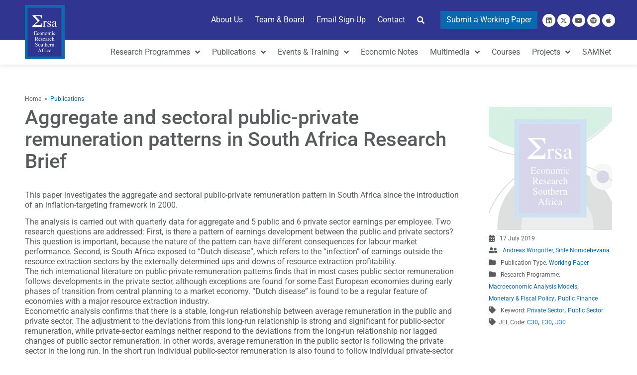

--- FILE ---
content_type: text/html; charset=UTF-8
request_url: https://econrsa.org/publications/aggregate-and-sectoral-public-private-remuneration-patterns-in-south-africa-research-brief/
body_size: 35287
content:
<!doctype html>
<html lang="en-GB">
<head>
	<meta charset="UTF-8">
	<meta name="viewport" content="width=device-width, initial-scale=1">
	<link rel="profile" href="https://gmpg.org/xfn/11">
	<title>Aggregate and sectoral public-private remuneration patterns in South Africa Research Brief | Economic Research Southern Africa</title>
<meta name='robots' content='max-image-preview:large' />
	<style>img:is([sizes="auto" i], [sizes^="auto," i]) { contain-intrinsic-size: 3000px 1500px }</style>
	<meta name="dlm-version" content="5.1.5"><link rel="alternate" type="application/rss+xml" title="Economic Research Southern Africa &raquo; Feed" href="https://econrsa.org/feed/" />
<link rel="alternate" type="application/rss+xml" title="Economic Research Southern Africa &raquo; Comments Feed" href="https://econrsa.org/comments/feed/" />
		<style>
			.lazyload,
			.lazyloading {
				max-width: 100%;
			}
		</style>
				<style>
			.smush-dimensions {
				--smush-image-aspect-ratio: auto;
				aspect-ratio: var(--smush-image-aspect-ratio);
			}
		</style>
		<script>
window._wpemojiSettings = {"baseUrl":"https:\/\/s.w.org\/images\/core\/emoji\/16.0.1\/72x72\/","ext":".png","svgUrl":"https:\/\/s.w.org\/images\/core\/emoji\/16.0.1\/svg\/","svgExt":".svg","source":{"concatemoji":"https:\/\/econrsa.org\/wp-includes\/js\/wp-emoji-release.min.js?ver=6.8.3"}};
/*! This file is auto-generated */
!function(s,n){var o,i,e;function c(e){try{var t={supportTests:e,timestamp:(new Date).valueOf()};sessionStorage.setItem(o,JSON.stringify(t))}catch(e){}}function p(e,t,n){e.clearRect(0,0,e.canvas.width,e.canvas.height),e.fillText(t,0,0);var t=new Uint32Array(e.getImageData(0,0,e.canvas.width,e.canvas.height).data),a=(e.clearRect(0,0,e.canvas.width,e.canvas.height),e.fillText(n,0,0),new Uint32Array(e.getImageData(0,0,e.canvas.width,e.canvas.height).data));return t.every(function(e,t){return e===a[t]})}function u(e,t){e.clearRect(0,0,e.canvas.width,e.canvas.height),e.fillText(t,0,0);for(var n=e.getImageData(16,16,1,1),a=0;a<n.data.length;a++)if(0!==n.data[a])return!1;return!0}function f(e,t,n,a){switch(t){case"flag":return n(e,"\ud83c\udff3\ufe0f\u200d\u26a7\ufe0f","\ud83c\udff3\ufe0f\u200b\u26a7\ufe0f")?!1:!n(e,"\ud83c\udde8\ud83c\uddf6","\ud83c\udde8\u200b\ud83c\uddf6")&&!n(e,"\ud83c\udff4\udb40\udc67\udb40\udc62\udb40\udc65\udb40\udc6e\udb40\udc67\udb40\udc7f","\ud83c\udff4\u200b\udb40\udc67\u200b\udb40\udc62\u200b\udb40\udc65\u200b\udb40\udc6e\u200b\udb40\udc67\u200b\udb40\udc7f");case"emoji":return!a(e,"\ud83e\udedf")}return!1}function g(e,t,n,a){var r="undefined"!=typeof WorkerGlobalScope&&self instanceof WorkerGlobalScope?new OffscreenCanvas(300,150):s.createElement("canvas"),o=r.getContext("2d",{willReadFrequently:!0}),i=(o.textBaseline="top",o.font="600 32px Arial",{});return e.forEach(function(e){i[e]=t(o,e,n,a)}),i}function t(e){var t=s.createElement("script");t.src=e,t.defer=!0,s.head.appendChild(t)}"undefined"!=typeof Promise&&(o="wpEmojiSettingsSupports",i=["flag","emoji"],n.supports={everything:!0,everythingExceptFlag:!0},e=new Promise(function(e){s.addEventListener("DOMContentLoaded",e,{once:!0})}),new Promise(function(t){var n=function(){try{var e=JSON.parse(sessionStorage.getItem(o));if("object"==typeof e&&"number"==typeof e.timestamp&&(new Date).valueOf()<e.timestamp+604800&&"object"==typeof e.supportTests)return e.supportTests}catch(e){}return null}();if(!n){if("undefined"!=typeof Worker&&"undefined"!=typeof OffscreenCanvas&&"undefined"!=typeof URL&&URL.createObjectURL&&"undefined"!=typeof Blob)try{var e="postMessage("+g.toString()+"("+[JSON.stringify(i),f.toString(),p.toString(),u.toString()].join(",")+"));",a=new Blob([e],{type:"text/javascript"}),r=new Worker(URL.createObjectURL(a),{name:"wpTestEmojiSupports"});return void(r.onmessage=function(e){c(n=e.data),r.terminate(),t(n)})}catch(e){}c(n=g(i,f,p,u))}t(n)}).then(function(e){for(var t in e)n.supports[t]=e[t],n.supports.everything=n.supports.everything&&n.supports[t],"flag"!==t&&(n.supports.everythingExceptFlag=n.supports.everythingExceptFlag&&n.supports[t]);n.supports.everythingExceptFlag=n.supports.everythingExceptFlag&&!n.supports.flag,n.DOMReady=!1,n.readyCallback=function(){n.DOMReady=!0}}).then(function(){return e}).then(function(){var e;n.supports.everything||(n.readyCallback(),(e=n.source||{}).concatemoji?t(e.concatemoji):e.wpemoji&&e.twemoji&&(t(e.twemoji),t(e.wpemoji)))}))}((window,document),window._wpemojiSettings);
</script>

<link rel='stylesheet' id='hello-elementor-theme-style-css' href='https://econrsa.org/wp-content/themes/hello-elementor/assets/css/theme.css?ver=3.4.5' media='all' />
<link rel='stylesheet' id='jet-menu-hello-css' href='https://econrsa.org/wp-content/plugins/jet-menu/integration/themes/hello-elementor/assets/css/style.css?ver=2.4.16' media='all' />
<style id='wp-emoji-styles-inline-css'>

	img.wp-smiley, img.emoji {
		display: inline !important;
		border: none !important;
		box-shadow: none !important;
		height: 1em !important;
		width: 1em !important;
		margin: 0 0.07em !important;
		vertical-align: -0.1em !important;
		background: none !important;
		padding: 0 !important;
	}
</style>
<link rel='stylesheet' id='wp-block-library-css' href='https://econrsa.org/wp-includes/css/dist/block-library/style.min.css?ver=6.8.3' media='all' />
<link rel='stylesheet' id='jet-engine-frontend-css' href='https://econrsa.org/wp-content/plugins/jet-engine/assets/css/frontend.css?ver=3.7.8' media='all' />
<style id='global-styles-inline-css'>
:root{--wp--preset--aspect-ratio--square: 1;--wp--preset--aspect-ratio--4-3: 4/3;--wp--preset--aspect-ratio--3-4: 3/4;--wp--preset--aspect-ratio--3-2: 3/2;--wp--preset--aspect-ratio--2-3: 2/3;--wp--preset--aspect-ratio--16-9: 16/9;--wp--preset--aspect-ratio--9-16: 9/16;--wp--preset--color--black: #000000;--wp--preset--color--cyan-bluish-gray: #abb8c3;--wp--preset--color--white: #ffffff;--wp--preset--color--pale-pink: #f78da7;--wp--preset--color--vivid-red: #cf2e2e;--wp--preset--color--luminous-vivid-orange: #ff6900;--wp--preset--color--luminous-vivid-amber: #fcb900;--wp--preset--color--light-green-cyan: #7bdcb5;--wp--preset--color--vivid-green-cyan: #00d084;--wp--preset--color--pale-cyan-blue: #8ed1fc;--wp--preset--color--vivid-cyan-blue: #0693e3;--wp--preset--color--vivid-purple: #9b51e0;--wp--preset--gradient--vivid-cyan-blue-to-vivid-purple: linear-gradient(135deg,rgba(6,147,227,1) 0%,rgb(155,81,224) 100%);--wp--preset--gradient--light-green-cyan-to-vivid-green-cyan: linear-gradient(135deg,rgb(122,220,180) 0%,rgb(0,208,130) 100%);--wp--preset--gradient--luminous-vivid-amber-to-luminous-vivid-orange: linear-gradient(135deg,rgba(252,185,0,1) 0%,rgba(255,105,0,1) 100%);--wp--preset--gradient--luminous-vivid-orange-to-vivid-red: linear-gradient(135deg,rgba(255,105,0,1) 0%,rgb(207,46,46) 100%);--wp--preset--gradient--very-light-gray-to-cyan-bluish-gray: linear-gradient(135deg,rgb(238,238,238) 0%,rgb(169,184,195) 100%);--wp--preset--gradient--cool-to-warm-spectrum: linear-gradient(135deg,rgb(74,234,220) 0%,rgb(151,120,209) 20%,rgb(207,42,186) 40%,rgb(238,44,130) 60%,rgb(251,105,98) 80%,rgb(254,248,76) 100%);--wp--preset--gradient--blush-light-purple: linear-gradient(135deg,rgb(255,206,236) 0%,rgb(152,150,240) 100%);--wp--preset--gradient--blush-bordeaux: linear-gradient(135deg,rgb(254,205,165) 0%,rgb(254,45,45) 50%,rgb(107,0,62) 100%);--wp--preset--gradient--luminous-dusk: linear-gradient(135deg,rgb(255,203,112) 0%,rgb(199,81,192) 50%,rgb(65,88,208) 100%);--wp--preset--gradient--pale-ocean: linear-gradient(135deg,rgb(255,245,203) 0%,rgb(182,227,212) 50%,rgb(51,167,181) 100%);--wp--preset--gradient--electric-grass: linear-gradient(135deg,rgb(202,248,128) 0%,rgb(113,206,126) 100%);--wp--preset--gradient--midnight: linear-gradient(135deg,rgb(2,3,129) 0%,rgb(40,116,252) 100%);--wp--preset--font-size--small: 13px;--wp--preset--font-size--medium: 20px;--wp--preset--font-size--large: 36px;--wp--preset--font-size--x-large: 42px;--wp--preset--spacing--20: 0.44rem;--wp--preset--spacing--30: 0.67rem;--wp--preset--spacing--40: 1rem;--wp--preset--spacing--50: 1.5rem;--wp--preset--spacing--60: 2.25rem;--wp--preset--spacing--70: 3.38rem;--wp--preset--spacing--80: 5.06rem;--wp--preset--shadow--natural: 6px 6px 9px rgba(0, 0, 0, 0.2);--wp--preset--shadow--deep: 12px 12px 50px rgba(0, 0, 0, 0.4);--wp--preset--shadow--sharp: 6px 6px 0px rgba(0, 0, 0, 0.2);--wp--preset--shadow--outlined: 6px 6px 0px -3px rgba(255, 255, 255, 1), 6px 6px rgba(0, 0, 0, 1);--wp--preset--shadow--crisp: 6px 6px 0px rgba(0, 0, 0, 1);}:root { --wp--style--global--content-size: 800px;--wp--style--global--wide-size: 1200px; }:where(body) { margin: 0; }.wp-site-blocks > .alignleft { float: left; margin-right: 2em; }.wp-site-blocks > .alignright { float: right; margin-left: 2em; }.wp-site-blocks > .aligncenter { justify-content: center; margin-left: auto; margin-right: auto; }:where(.wp-site-blocks) > * { margin-block-start: 24px; margin-block-end: 0; }:where(.wp-site-blocks) > :first-child { margin-block-start: 0; }:where(.wp-site-blocks) > :last-child { margin-block-end: 0; }:root { --wp--style--block-gap: 24px; }:root :where(.is-layout-flow) > :first-child{margin-block-start: 0;}:root :where(.is-layout-flow) > :last-child{margin-block-end: 0;}:root :where(.is-layout-flow) > *{margin-block-start: 24px;margin-block-end: 0;}:root :where(.is-layout-constrained) > :first-child{margin-block-start: 0;}:root :where(.is-layout-constrained) > :last-child{margin-block-end: 0;}:root :where(.is-layout-constrained) > *{margin-block-start: 24px;margin-block-end: 0;}:root :where(.is-layout-flex){gap: 24px;}:root :where(.is-layout-grid){gap: 24px;}.is-layout-flow > .alignleft{float: left;margin-inline-start: 0;margin-inline-end: 2em;}.is-layout-flow > .alignright{float: right;margin-inline-start: 2em;margin-inline-end: 0;}.is-layout-flow > .aligncenter{margin-left: auto !important;margin-right: auto !important;}.is-layout-constrained > .alignleft{float: left;margin-inline-start: 0;margin-inline-end: 2em;}.is-layout-constrained > .alignright{float: right;margin-inline-start: 2em;margin-inline-end: 0;}.is-layout-constrained > .aligncenter{margin-left: auto !important;margin-right: auto !important;}.is-layout-constrained > :where(:not(.alignleft):not(.alignright):not(.alignfull)){max-width: var(--wp--style--global--content-size);margin-left: auto !important;margin-right: auto !important;}.is-layout-constrained > .alignwide{max-width: var(--wp--style--global--wide-size);}body .is-layout-flex{display: flex;}.is-layout-flex{flex-wrap: wrap;align-items: center;}.is-layout-flex > :is(*, div){margin: 0;}body .is-layout-grid{display: grid;}.is-layout-grid > :is(*, div){margin: 0;}body{padding-top: 0px;padding-right: 0px;padding-bottom: 0px;padding-left: 0px;}a:where(:not(.wp-element-button)){text-decoration: underline;}:root :where(.wp-element-button, .wp-block-button__link){background-color: #32373c;border-width: 0;color: #fff;font-family: inherit;font-size: inherit;line-height: inherit;padding: calc(0.667em + 2px) calc(1.333em + 2px);text-decoration: none;}.has-black-color{color: var(--wp--preset--color--black) !important;}.has-cyan-bluish-gray-color{color: var(--wp--preset--color--cyan-bluish-gray) !important;}.has-white-color{color: var(--wp--preset--color--white) !important;}.has-pale-pink-color{color: var(--wp--preset--color--pale-pink) !important;}.has-vivid-red-color{color: var(--wp--preset--color--vivid-red) !important;}.has-luminous-vivid-orange-color{color: var(--wp--preset--color--luminous-vivid-orange) !important;}.has-luminous-vivid-amber-color{color: var(--wp--preset--color--luminous-vivid-amber) !important;}.has-light-green-cyan-color{color: var(--wp--preset--color--light-green-cyan) !important;}.has-vivid-green-cyan-color{color: var(--wp--preset--color--vivid-green-cyan) !important;}.has-pale-cyan-blue-color{color: var(--wp--preset--color--pale-cyan-blue) !important;}.has-vivid-cyan-blue-color{color: var(--wp--preset--color--vivid-cyan-blue) !important;}.has-vivid-purple-color{color: var(--wp--preset--color--vivid-purple) !important;}.has-black-background-color{background-color: var(--wp--preset--color--black) !important;}.has-cyan-bluish-gray-background-color{background-color: var(--wp--preset--color--cyan-bluish-gray) !important;}.has-white-background-color{background-color: var(--wp--preset--color--white) !important;}.has-pale-pink-background-color{background-color: var(--wp--preset--color--pale-pink) !important;}.has-vivid-red-background-color{background-color: var(--wp--preset--color--vivid-red) !important;}.has-luminous-vivid-orange-background-color{background-color: var(--wp--preset--color--luminous-vivid-orange) !important;}.has-luminous-vivid-amber-background-color{background-color: var(--wp--preset--color--luminous-vivid-amber) !important;}.has-light-green-cyan-background-color{background-color: var(--wp--preset--color--light-green-cyan) !important;}.has-vivid-green-cyan-background-color{background-color: var(--wp--preset--color--vivid-green-cyan) !important;}.has-pale-cyan-blue-background-color{background-color: var(--wp--preset--color--pale-cyan-blue) !important;}.has-vivid-cyan-blue-background-color{background-color: var(--wp--preset--color--vivid-cyan-blue) !important;}.has-vivid-purple-background-color{background-color: var(--wp--preset--color--vivid-purple) !important;}.has-black-border-color{border-color: var(--wp--preset--color--black) !important;}.has-cyan-bluish-gray-border-color{border-color: var(--wp--preset--color--cyan-bluish-gray) !important;}.has-white-border-color{border-color: var(--wp--preset--color--white) !important;}.has-pale-pink-border-color{border-color: var(--wp--preset--color--pale-pink) !important;}.has-vivid-red-border-color{border-color: var(--wp--preset--color--vivid-red) !important;}.has-luminous-vivid-orange-border-color{border-color: var(--wp--preset--color--luminous-vivid-orange) !important;}.has-luminous-vivid-amber-border-color{border-color: var(--wp--preset--color--luminous-vivid-amber) !important;}.has-light-green-cyan-border-color{border-color: var(--wp--preset--color--light-green-cyan) !important;}.has-vivid-green-cyan-border-color{border-color: var(--wp--preset--color--vivid-green-cyan) !important;}.has-pale-cyan-blue-border-color{border-color: var(--wp--preset--color--pale-cyan-blue) !important;}.has-vivid-cyan-blue-border-color{border-color: var(--wp--preset--color--vivid-cyan-blue) !important;}.has-vivid-purple-border-color{border-color: var(--wp--preset--color--vivid-purple) !important;}.has-vivid-cyan-blue-to-vivid-purple-gradient-background{background: var(--wp--preset--gradient--vivid-cyan-blue-to-vivid-purple) !important;}.has-light-green-cyan-to-vivid-green-cyan-gradient-background{background: var(--wp--preset--gradient--light-green-cyan-to-vivid-green-cyan) !important;}.has-luminous-vivid-amber-to-luminous-vivid-orange-gradient-background{background: var(--wp--preset--gradient--luminous-vivid-amber-to-luminous-vivid-orange) !important;}.has-luminous-vivid-orange-to-vivid-red-gradient-background{background: var(--wp--preset--gradient--luminous-vivid-orange-to-vivid-red) !important;}.has-very-light-gray-to-cyan-bluish-gray-gradient-background{background: var(--wp--preset--gradient--very-light-gray-to-cyan-bluish-gray) !important;}.has-cool-to-warm-spectrum-gradient-background{background: var(--wp--preset--gradient--cool-to-warm-spectrum) !important;}.has-blush-light-purple-gradient-background{background: var(--wp--preset--gradient--blush-light-purple) !important;}.has-blush-bordeaux-gradient-background{background: var(--wp--preset--gradient--blush-bordeaux) !important;}.has-luminous-dusk-gradient-background{background: var(--wp--preset--gradient--luminous-dusk) !important;}.has-pale-ocean-gradient-background{background: var(--wp--preset--gradient--pale-ocean) !important;}.has-electric-grass-gradient-background{background: var(--wp--preset--gradient--electric-grass) !important;}.has-midnight-gradient-background{background: var(--wp--preset--gradient--midnight) !important;}.has-small-font-size{font-size: var(--wp--preset--font-size--small) !important;}.has-medium-font-size{font-size: var(--wp--preset--font-size--medium) !important;}.has-large-font-size{font-size: var(--wp--preset--font-size--large) !important;}.has-x-large-font-size{font-size: var(--wp--preset--font-size--x-large) !important;}
:root :where(.wp-block-pullquote){font-size: 1.5em;line-height: 1.6;}
</style>
<link rel='stylesheet' id='hello-elementor-css' href='https://econrsa.org/wp-content/themes/hello-elementor/assets/css/reset.css?ver=3.4.5' media='all' />
<link rel='stylesheet' id='hello-elementor-header-footer-css' href='https://econrsa.org/wp-content/themes/hello-elementor/assets/css/header-footer.css?ver=3.4.5' media='all' />
<link rel='stylesheet' id='elementor-frontend-css' href='https://econrsa.org/wp-content/plugins/elementor/assets/css/frontend.min.css?ver=3.32.5' media='all' />
<link rel='stylesheet' id='elementor-post-2864-css' href='https://econrsa.org/wp-content/uploads/elementor/css/post-2864.css?ver=1764050119' media='all' />
<link rel='stylesheet' id='font-awesome-all-css' href='https://econrsa.org/wp-content/plugins/jet-menu/assets/public/lib/font-awesome/css/all.min.css?ver=5.12.0' media='all' />
<link rel='stylesheet' id='font-awesome-v4-shims-css' href='https://econrsa.org/wp-content/plugins/jet-menu/assets/public/lib/font-awesome/css/v4-shims.min.css?ver=5.12.0' media='all' />
<link rel='stylesheet' id='jet-menu-public-styles-css' href='https://econrsa.org/wp-content/plugins/jet-menu/assets/public/css/public.css?ver=2.4.16' media='all' />
<link rel='stylesheet' id='widget-image-css' href='https://econrsa.org/wp-content/plugins/elementor/assets/css/widget-image.min.css?ver=3.32.5' media='all' />
<link rel='stylesheet' id='widget-social-icons-css' href='https://econrsa.org/wp-content/plugins/elementor/assets/css/widget-social-icons.min.css?ver=3.32.5' media='all' />
<link rel='stylesheet' id='e-apple-webkit-css' href='https://econrsa.org/wp-content/plugins/elementor/assets/css/conditionals/apple-webkit.min.css?ver=3.32.5' media='all' />
<link rel='stylesheet' id='e-sticky-css' href='https://econrsa.org/wp-content/plugins/elementor-pro/assets/css/modules/sticky.min.css?ver=3.32.3' media='all' />
<link rel='stylesheet' id='widget-heading-css' href='https://econrsa.org/wp-content/plugins/elementor/assets/css/widget-heading.min.css?ver=3.32.5' media='all' />
<link rel='stylesheet' id='widget-spacer-css' href='https://econrsa.org/wp-content/plugins/elementor/assets/css/widget-spacer.min.css?ver=3.32.5' media='all' />
<link rel='stylesheet' id='widget-nav-menu-css' href='https://econrsa.org/wp-content/plugins/elementor-pro/assets/css/widget-nav-menu.min.css?ver=3.32.3' media='all' />
<link rel='stylesheet' id='swiper-css' href='https://econrsa.org/wp-content/plugins/elementor/assets/lib/swiper/v8/css/swiper.min.css?ver=8.4.5' media='all' />
<link rel='stylesheet' id='e-swiper-css' href='https://econrsa.org/wp-content/plugins/elementor/assets/css/conditionals/e-swiper.min.css?ver=3.32.5' media='all' />
<link rel='stylesheet' id='widget-share-buttons-css' href='https://econrsa.org/wp-content/plugins/elementor-pro/assets/css/widget-share-buttons.min.css?ver=3.32.3' media='all' />
<link rel='stylesheet' id='elementor-icons-shared-0-css' href='https://econrsa.org/wp-content/plugins/elementor/assets/lib/font-awesome/css/fontawesome.min.css?ver=5.15.3' media='all' />
<link rel='stylesheet' id='elementor-icons-fa-solid-css' href='https://econrsa.org/wp-content/plugins/elementor/assets/lib/font-awesome/css/solid.min.css?ver=5.15.3' media='all' />
<link rel='stylesheet' id='elementor-icons-fa-brands-css' href='https://econrsa.org/wp-content/plugins/elementor/assets/lib/font-awesome/css/brands.min.css?ver=5.15.3' media='all' />
<link rel='stylesheet' id='eael-general-css' href='https://econrsa.org/wp-content/plugins/essential-addons-for-elementor-lite/assets/front-end/css/view/general.min.css?ver=6.4.0' media='all' />
<link rel='stylesheet' id='eael-19914-css' href='https://econrsa.org/wp-content/uploads/essential-addons-elementor/eael-19914.css?ver=1731596614' media='all' />
<link rel='stylesheet' id='e-animation-slideInLeft-css' href='https://econrsa.org/wp-content/plugins/elementor/assets/lib/animations/styles/slideInLeft.min.css?ver=3.32.5' media='all' />
<link rel='stylesheet' id='e-popup-css' href='https://econrsa.org/wp-content/plugins/elementor-pro/assets/css/conditionals/popup.min.css?ver=3.32.3' media='all' />
<link rel='stylesheet' id='jet-blocks-css' href='https://econrsa.org/wp-content/uploads/elementor/css/custom-jet-blocks.css?ver=1.3.21' media='all' />
<link rel='stylesheet' id='elementor-icons-css' href='https://econrsa.org/wp-content/plugins/elementor/assets/lib/eicons/css/elementor-icons.min.css?ver=5.44.0' media='all' />
<style id='elementor-icons-inline-css'>

		.elementor-add-new-section .elementor-add-templately-promo-button{
            background-color: #5d4fff;
            background-image: url(https://econrsa.org/wp-content/plugins/essential-addons-for-elementor-lite/assets/admin/images/templately/logo-icon.svg);
            background-repeat: no-repeat;
            background-position: center center;
            position: relative;
        }
        
		.elementor-add-new-section .elementor-add-templately-promo-button > i{
            height: 12px;
        }
        
        body .elementor-add-new-section .elementor-add-section-area-button {
            margin-left: 0;
        }

		.elementor-add-new-section .elementor-add-templately-promo-button{
            background-color: #5d4fff;
            background-image: url(https://econrsa.org/wp-content/plugins/essential-addons-for-elementor-lite/assets/admin/images/templately/logo-icon.svg);
            background-repeat: no-repeat;
            background-position: center center;
            position: relative;
        }
        
		.elementor-add-new-section .elementor-add-templately-promo-button > i{
            height: 12px;
        }
        
        body .elementor-add-new-section .elementor-add-section-area-button {
            margin-left: 0;
        }
</style>
<link rel='stylesheet' id='jet-blog-css' href='https://econrsa.org/wp-content/plugins/jet-blog/assets/css/jet-blog.css?ver=2.4.7' media='all' />
<link rel='stylesheet' id='jet-tabs-frontend-css' href='https://econrsa.org/wp-content/plugins/jet-tabs/assets/css/jet-tabs-frontend.css?ver=2.2.11' media='all' />
<link rel='stylesheet' id='jet-tricks-frontend-css' href='https://econrsa.org/wp-content/plugins/jet-tricks/assets/css/jet-tricks-frontend.css?ver=1.5.8' media='all' />
<link rel='stylesheet' id='elementor-post-31609-css' href='https://econrsa.org/wp-content/uploads/elementor/css/post-31609.css?ver=1764050120' media='all' />
<link rel='stylesheet' id='ssp-castos-player-css' href='https://econrsa.org/wp-content/plugins/seriously-simple-podcasting/assets/css/castos-player.min.css?ver=3.13.0' media='all' />
<link rel='stylesheet' id='ssp-subscribe-buttons-css' href='https://econrsa.org/wp-content/plugins/seriously-simple-podcasting/assets/css/subscribe-buttons.css?ver=3.13.0' media='all' />
<link rel='stylesheet' id='elementor-post-35789-css' href='https://econrsa.org/wp-content/uploads/elementor/css/post-35789.css?ver=1764050121' media='all' />
<link rel='stylesheet' id='elementor-post-38162-css' href='https://econrsa.org/wp-content/uploads/elementor/css/post-38162.css?ver=1764050218' media='all' />
<link rel='stylesheet' id='elementor-post-37613-css' href='https://econrsa.org/wp-content/uploads/elementor/css/post-37613.css?ver=1764050176' media='all' />
<link rel='stylesheet' id='elementor-post-3539-css' href='https://econrsa.org/wp-content/uploads/elementor/css/post-3539.css?ver=1764050140' media='all' />
<link rel='stylesheet' id='elementor-post-37835-css' href='https://econrsa.org/wp-content/uploads/elementor/css/post-37835.css?ver=1764050176' media='all' />
<link rel='stylesheet' id='elementor-post-37821-css' href='https://econrsa.org/wp-content/uploads/elementor/css/post-37821.css?ver=1764050176' media='all' />
<link rel='stylesheet' id='elementor-post-19914-css' href='https://econrsa.org/wp-content/uploads/elementor/css/post-19914.css?ver=1764050122' media='all' />
<link rel='stylesheet' id='jquery-chosen-css' href='https://econrsa.org/wp-content/plugins/jet-search/assets/lib/chosen/chosen.min.css?ver=1.8.7' media='all' />
<link rel='stylesheet' id='jet-search-css' href='https://econrsa.org/wp-content/plugins/jet-search/assets/css/jet-search.css?ver=3.5.15' media='all' />
<link rel='stylesheet' id='elementor-gf-local-roboto-css' href='https://econrsa.org/wp-content/uploads/elementor/google-fonts/css/roboto.css?ver=1743689615' media='all' />
<link rel='stylesheet' id='elementor-gf-local-lato-css' href='https://econrsa.org/wp-content/uploads/elementor/google-fonts/css/lato.css?ver=1743689619' media='all' />
<link rel='stylesheet' id='elementor-icons-fa-regular-css' href='https://econrsa.org/wp-content/plugins/elementor/assets/lib/font-awesome/css/regular.min.css?ver=5.15.3' media='all' />
<script src="https://econrsa.org/wp-includes/js/jquery/jquery.min.js?ver=3.7.1" id="jquery-core-js"></script>
<script src="https://econrsa.org/wp-includes/js/jquery/jquery-migrate.min.js?ver=3.4.1" id="jquery-migrate-js"></script>
<script src="https://econrsa.org/wp-includes/js/imagesloaded.min.js?ver=6.8.3" id="imagesLoaded-js"></script>
<link rel="https://api.w.org/" href="https://econrsa.org/wp-json/" /><link rel="alternate" title="JSON" type="application/json" href="https://econrsa.org/wp-json/wp/v2/publications/8324" /><link rel="EditURI" type="application/rsd+xml" title="RSD" href="https://econrsa.org/xmlrpc.php?rsd" />
<meta name="generator" content="WordPress 6.8.3" />
<meta name="generator" content="Seriously Simple Podcasting 3.13.0" />
<link rel='shortlink' href='https://econrsa.org/?p=8324' />
<link rel="alternate" title="oEmbed (JSON)" type="application/json+oembed" href="https://econrsa.org/wp-json/oembed/1.0/embed?url=https%3A%2F%2Feconrsa.org%2Fpublications%2Faggregate-and-sectoral-public-private-remuneration-patterns-in-south-africa-research-brief%2F" />
<link rel="alternate" title="oEmbed (XML)" type="text/xml+oembed" href="https://econrsa.org/wp-json/oembed/1.0/embed?url=https%3A%2F%2Feconrsa.org%2Fpublications%2Faggregate-and-sectoral-public-private-remuneration-patterns-in-south-africa-research-brief%2F&#038;format=xml" />

<link rel="alternate" type="application/rss+xml" title="Podcast RSS feed" href="https://feeds.castos.com/9q5vx" />

		<script>
			document.documentElement.className = document.documentElement.className.replace('no-js', 'js');
		</script>
				<style>
			.no-js img.lazyload {
				display: none;
			}

			figure.wp-block-image img.lazyloading {
				min-width: 150px;
			}

			.lazyload,
			.lazyloading {
				--smush-placeholder-width: 100px;
				--smush-placeholder-aspect-ratio: 1/1;
				width: var(--smush-image-width, var(--smush-placeholder-width)) !important;
				aspect-ratio: var(--smush-image-aspect-ratio, var(--smush-placeholder-aspect-ratio)) !important;
			}

						.lazyload, .lazyloading {
				opacity: 0;
			}

			.lazyloaded {
				opacity: 1;
				transition: opacity 400ms;
				transition-delay: 0ms;
			}

					</style>
		<meta name="generator" content="Elementor 3.32.5; features: additional_custom_breakpoints; settings: css_print_method-external, google_font-enabled, font_display-auto">
<!-- SEO meta tags powered by SmartCrawl https://wpmudev.com/project/smartcrawl-wordpress-seo/ -->
<link rel="canonical" href="https://econrsa.org/publications/aggregate-and-sectoral-public-private-remuneration-patterns-in-south-africa-research-brief/" />
<meta name="description" content="This paper investigates the aggregate and sectoral public-private remuneration pattern in South Africa since the introduction of an inflation-targeting fram ..." />
<script type="application/ld+json">{"@context":"https:\/\/schema.org","@graph":[{"@type":"Organization","@id":"https:\/\/econrsa.org\/#schema-publishing-organization","url":"https:\/\/econrsa.org","name":"Economic Research Southern Africa"},{"@type":"WebSite","@id":"https:\/\/econrsa.org\/#schema-website","url":"https:\/\/econrsa.org","name":"Economic Research Southern Africa","encoding":"UTF-8","potentialAction":{"@type":"SearchAction","target":"https:\/\/econrsa.org\/search\/{search_term_string}\/","query-input":"required name=search_term_string"}},{"@type":"BreadcrumbList","@id":"https:\/\/econrsa.org\/publications\/aggregate-and-sectoral-public-private-remuneration-patterns-in-south-africa-research-brief?page&publications=aggregate-and-sectoral-public-private-remuneration-patterns-in-south-africa-research-brief&post_type=publications&name=aggregate-and-sectoral-public-private-remuneration-patterns-in-south-africa-research-brief\/#breadcrumb","itemListElement":[{"@type":"ListItem","position":1,"name":"Aggregate and sectoral public-private remuneration patterns in South Africa Research Brief"}]},{"@type":"Person","@id":"https:\/\/econrsa.org\/author\/megan-matthews\/#schema-author","name":"Megan Matthews","url":"https:\/\/econrsa.org\/author\/megan-matthews\/"},{"@type":"WebPage","@id":"https:\/\/econrsa.org\/publications\/aggregate-and-sectoral-public-private-remuneration-patterns-in-south-africa-research-brief\/#schema-webpage","isPartOf":{"@id":"https:\/\/econrsa.org\/#schema-website"},"publisher":{"@id":"https:\/\/econrsa.org\/#schema-publishing-organization"},"url":"https:\/\/econrsa.org\/publications\/aggregate-and-sectoral-public-private-remuneration-patterns-in-south-africa-research-brief\/","hasPart":[{"@type":"SiteNavigationElement","@id":"https:\/\/econrsa.org\/publications\/aggregate-and-sectoral-public-private-remuneration-patterns-in-south-africa-research-brief\/#schema-nav-element-31769","name":"SAMNet","url":"https:\/\/samnet.org.za\/"},{"@type":"SiteNavigationElement","@id":"https:\/\/econrsa.org\/publications\/aggregate-and-sectoral-public-private-remuneration-patterns-in-south-africa-research-brief\/#schema-nav-element-31773","name":"IEP Programme","url":"https:\/\/econrsa.org\/uk-sa-international-economic-partnership\/"}]},{"@type":"Article","mainEntityOfPage":{"@id":"https:\/\/econrsa.org\/publications\/aggregate-and-sectoral-public-private-remuneration-patterns-in-south-africa-research-brief\/#schema-webpage"},"author":{"@id":"https:\/\/econrsa.org\/author\/megan-matthews\/#schema-author"},"publisher":{"@id":"https:\/\/econrsa.org\/#schema-publishing-organization"},"dateModified":"2024-11-14T15:03:34","datePublished":"2019-07-17T00:00:00","headline":"Aggregate and sectoral public-private remuneration patterns in South Africa Research Brief | Economic Research Southern Africa","description":"This paper investigates the aggregate and sectoral public-private remuneration pattern in South Africa since the introduction of an inflation-targeting fram ...","name":"Aggregate and sectoral public-private remuneration patterns in South Africa Research Brief"}]}</script>
<meta property="og:type" content="article" />
<meta property="og:url" content="https://econrsa.org/publications/aggregate-and-sectoral-public-private-remuneration-patterns-in-south-africa-research-brief/" />
<meta property="og:title" content="Aggregate and sectoral public-private remuneration patterns in South Africa Research Brief | Economic Research Southern Africa" />
<meta property="og:description" content="This paper investigates the aggregate and sectoral public-private remuneration pattern in South Africa since the introduction of an inflation-targeting fram ..." />
<meta property="article:published_time" content="2019-07-17T00:00:00" />
<meta property="article:author" content="Megan Matthews" />
<meta name="twitter:card" content="summary" />
<meta name="twitter:title" content="Aggregate and sectoral public-private remuneration patterns in South Africa Research Brief | Economic Research Southern Africa" />
<meta name="twitter:description" content="This paper investigates the aggregate and sectoral public-private remuneration pattern in South Africa since the introduction of an inflation-targeting fram ..." />
<!-- /SEO -->
			<style>
				.e-con.e-parent:nth-of-type(n+4):not(.e-lazyloaded):not(.e-no-lazyload),
				.e-con.e-parent:nth-of-type(n+4):not(.e-lazyloaded):not(.e-no-lazyload) * {
					background-image: none !important;
				}
				@media screen and (max-height: 1024px) {
					.e-con.e-parent:nth-of-type(n+3):not(.e-lazyloaded):not(.e-no-lazyload),
					.e-con.e-parent:nth-of-type(n+3):not(.e-lazyloaded):not(.e-no-lazyload) * {
						background-image: none !important;
					}
				}
				@media screen and (max-height: 640px) {
					.e-con.e-parent:nth-of-type(n+2):not(.e-lazyloaded):not(.e-no-lazyload),
					.e-con.e-parent:nth-of-type(n+2):not(.e-lazyloaded):not(.e-no-lazyload) * {
						background-image: none !important;
					}
				}
			</style>
			<style class="wpcode-css-snippet">.eael_liquid_glass_shadow-effect1 {
    box-shadow: none !important;
    -webkit-box-shadow: none !important;
    -moz-box-shadow: none !important;
}</style><style class="wpcode-css-snippet">/* Custom H7 Style */
.h7 {
  font-size: 14px !important;
  font-weight: 500 !important;
  color: #30358F !important;
  line-height: 1.3 !important;
}

/* Responsive tweak for mobile */
@media (max-width: 767px) {
  .h7 {
    font-size: 14px !important;
  }
}

/* Custom H Style */
.custom-heading-24 {
  font-size: 24px !important;
  font-weight: 500 !important;
  color: #585b5c !important;
  line-height: 1.3 !important;
}

/* Responsive tweak for mobile */
@media (max-width: 767px) {
  .h8 {
    font-size: 20px !important;
  }
}</style><!-- Google Tag Manager -->
<script>(function(w,d,s,l,i){w[l]=w[l]||[];w[l].push({'gtm.start':
new Date().getTime(),event:'gtm.js'});var f=d.getElementsByTagName(s)[0],
j=d.createElement(s),dl=l!='dataLayer'?'&l='+l:'';j.async=true;j.src=
'https://www.googletagmanager.com/gtm.js?id='+i+dl;f.parentNode.insertBefore(j,f);
})(window,document,'script','dataLayer','GTM-W3ZHJC2');</script>
<!-- End Google Tag Manager -->

<!-- Google tag (gtag.js) -->
<script async src="https://www.googletagmanager.com/gtag/js?id=G-PMJWQT0HQE"></script>
<script>
  window.dataLayer = window.dataLayer || [];
  function gtag(){dataLayer.push(arguments);}
  gtag('js', new Date());

  gtag('config', 'G-PMJWQT0HQE');
</script>

<!-- Google tag (gtag.js) -->
<script async src="https://www.googletagmanager.com/gtag/js?id=G-R1CSNKYD6E"></script>
<script>
  window.dataLayer = window.dataLayer || [];
  function gtag(){dataLayer.push(arguments);}
  gtag('js', new Date());

  gtag('config', 'G-R1CSNKYD6E');
</script><link rel="icon" href="https://econrsa.org/wp-content/smush-webp/2022/05/ersa-favicon-150x150.png.webp" sizes="32x32" data-smush-webp-fallback="{&quot;href&quot;:&quot;https:\/\/econrsa.org\/wp-content\/uploads\/2022\/05\/ersa-favicon-150x150.png&quot;}" />
<link rel="icon" href="https://econrsa.org/wp-content/smush-webp/2022/05/ersa-favicon.png.webp" sizes="192x192" data-smush-webp-fallback="{&quot;href&quot;:&quot;https:\/\/econrsa.org\/wp-content\/uploads\/2022\/05\/ersa-favicon.png&quot;}" />
<link rel="apple-touch-icon" href="https://econrsa.org/wp-content/smush-webp/2022/05/ersa-favicon.png.webp" data-smush-webp-fallback="{&quot;href&quot;:&quot;https:\/\/econrsa.org\/wp-content\/uploads\/2022\/05\/ersa-favicon.png&quot;}" />
<meta name="msapplication-TileImage" content="https://econrsa.org/wp-content/uploads/2022/05/ersa-favicon.png" />
		<style id="wp-custom-css">
			/* Expired date message for forms */
.elementor-27977 .elementor-element.elementor-element-04a22a7 .jet-listing-dynamic-field .jet-listing-dynamic-field__content {
    width: auto;
    font-style: italic!important;
    font-weight: bold!important;
}		</style>
		</head>
<body class="wp-singular publications-template-default single single-publications postid-8324 wp-embed-responsive wp-theme-hello-elementor hello-elementor-default jet-desktop-menu-active elementor-default elementor-kit-2864 elementor-page-38162">

<script>document.addEventListener('DOMContentLoaded', function () {
    // Select the target elements for the four anchors
    const anchor1 = document.querySelector('.psg-thinkbigsa-2025-find-out-more');
    const anchor2 = document.querySelector('.psg-thinkbigsa-2024-find-out-more');
    const anchor3 = document.querySelector('.submit-PSG-here-2025');
    const anchor4 = document.querySelector('.submit-PSG-here-2024');
    
    // Apply styles to .psg-thinkbigsa-2025-find-out-more if it exists
    if (anchor1) {
        anchor1.style.position = 'relative';
        anchor1.style.top = '-150px';  // Adjust this value for your offset
        anchor1.style.height = 'auto';  // Ensure it's not collapsing
    }

    // Apply styles to .psg-thinkbigsa-2024-find-out-more if it exists
    if (anchor2) {
        anchor2.style.position = 'relative';
        anchor2.style.top = '-150px';  // Adjust this value for your offset
        anchor2.style.height = 'auto';  // Ensure it's not collapsing
    }

    // Apply styles to .submit-PSG-here-2025 if it exists
    if (anchor3) {
        anchor3.style.position = 'relative';
        anchor3.style.top = '-150px';  // Adjust this value for your offset
        anchor3.style.height = 'auto';  // Ensure it's not collapsing
    }

    // Apply styles to .submit-PSG-here-2024 if it exists
    if (anchor4) {
        anchor4.style.position = 'relative';
        anchor4.style.top = '-150px';  // Adjust this value for your offset
        anchor4.style.height = 'auto';  // Ensure it's not collapsing
    }

    // Optionally, use MutationObserver to re-apply this if the content updates dynamically
    const observer = new MutationObserver(function(mutations) {
        mutations.forEach(function(mutation) {
            mutation.addedNodes.forEach(function(node) {
                // Apply styles if the anchors are added dynamically
                if (node.nodeType === 1) {
                    if (node.matches('.psg-thinkbigsa-2025-find-out-more')) {
                        node.style.position = 'relative';
                        node.style.top = '-150px';  // Adjust this value for your offset
                        node.style.height = 'auto';
                    } else if (node.matches('.psg-thinkbigsa-2024-find-out-more')) {
                        node.style.position = 'relative';
                        node.style.top = '-150px';  // Adjust this value for your offset
                        node.style.height = 'auto';
                    } else if (node.matches('.submit-PSG-here-2025')) {
                        node.style.position = 'relative';
                        node.style.top = '-150px';  // Adjust this value for your offset
                        node.style.height = 'auto';
                    } else if (node.matches('.submit-PSG-here-2024')) {
                        node.style.position = 'relative';
                        node.style.top = '-150px';  // Adjust this value for your offset
                        node.style.height = 'auto';
                    }
                }
            });
        });
    });

    observer.observe(document.body, { childList: true, subtree: true });
});
</script><script>document.addEventListener('DOMContentLoaded', function () {
    // Select the target elements for .form-1, .form-2, and .form-3
    const form1 = document.querySelector('.form-1');
    const form2 = document.querySelector('.form-2');
    const form3 = document.querySelector('.form-3');
    
    // Apply styles to .form-1 if it exists
    if (form1) {
        form1.style.position = 'relative';
        form1.style.top = '-130px';  // Adjust this value for your offset
        form1.style.height = 'auto';  // Ensure it's not collapsing
    }

    // Apply styles to .form-2 if it exists
    if (form2) {
        form2.style.position = 'relative';
        form2.style.top = '-130px';  // Adjust this value for your offset
        form2.style.height = 'auto';  // Ensure it's not collapsing
    }

    // Apply styles to .form-3 if it exists
    if (form3) {
        form3.style.position = 'relative';
        form3.style.top = '-130px';  // Adjust this value for your offset
        form3.style.height = 'auto';  // Ensure it's not collapsing
    }

    // Optionally, use MutationObserver to re-apply this if the content updates dynamically
    const observer = new MutationObserver(function(mutations) {
        mutations.forEach(function(mutation) {
            mutation.addedNodes.forEach(function(node) {
                // Apply styles if .form-1, .form-2, or .form-3 is added dynamically
                if (node.nodeType === 1 && (node.matches('.form-1') || node.matches('.form-2') || node.matches('.form-3'))) {
                    node.style.position = 'relative';
                    node.style.top = '-130px';  // Adjust this value for your offset
                    node.style.height = 'auto';
                }
            });
        });
    });

    observer.observe(document.body, { childList: true, subtree: true });
});
</script><script>document.addEventListener('DOMContentLoaded', function () {
    // Select the target elements for .event-2 and .event-3
    const event2 = document.querySelector('.event-2');
    const event3 = document.querySelector('.event-3');
    
    // Apply styles to .event-2 if it exists
    if (event2) {
        event2.style.position = 'relative';
        event2.style.top = '-150px';  // Adjust this value for your offset
        event2.style.height = 'auto';  // Ensure it's not collapsing
    }

    // Apply styles to .event-3 if it exists
    if (event3) {
        event3.style.position = 'relative';
        event3.style.top = '-150px';  // Adjust this value for your offset
        event3.style.height = 'auto';  // Ensure it's not collapsing
    }

    // Optionally, use MutationObserver to re-apply this if the content updates dynamically
    const observer = new MutationObserver(function(mutations) {
        mutations.forEach(function(mutation) {
            mutation.addedNodes.forEach(function(node) {
                // Apply styles if .event-2 or .event-3 is added dynamically
                if (node.nodeType === 1) {
                    if (node.matches('.event-2')) {
                        node.style.position = 'relative';
                        node.style.top = '-150px';  // Adjust this value for your offset
                        node.style.height = 'auto';
                    } else if (node.matches('.event-3')) {
                        node.style.position = 'relative';
                        node.style.top = '-150px';  // Adjust this value for your offset
                        node.style.height = 'auto';
                    }
                }
            });
        });
    });

    observer.observe(document.body, { childList: true, subtree: true });
});
</script><script>document.addEventListener("DOMContentLoaded", function () {
    const postsContainer = document.querySelector(".posts-container"); // Adjust to your actual container class or ID
    
    // Select all `.post-item` elements and filter out `.post-nav-abc` elements
    const posts = Array.from(postsContainer.querySelectorAll(".post-item"))
                       .filter(post => !post.classList.contains("post-nav-abc"));

    // Sort posts by data-date attribute
    posts.sort((a, b) => {
        const dateA = new Date(a.getAttribute("data-date"));
        const dateB = new Date(b.getAttribute("data-date"));
        return dateA - dateB; // Use `dateB - dateA` for descending order
    });

    // Reattach only the sorted posts to the container in the correct order
    posts.forEach(post => postsContainer.appendChild(post));
});
</script><script>jQuery(document).ready(function($) {
  $('.jet-checkboxes-list__label').on('click', function() {
    $('html, body').animate({
      scrollTop: $('.csfilter').offset().top - 250
    }, 500); // Adjust the speed as needed
  });
});
</script><script>jQuery(document).ready(function($) {
  $('.jet-checkboxes-list__label').on('click', function() {
    $('html, body').animate({
      scrollTop: $('.cswfilter').offset().top - 250
    }, 500); // Adjust the speed as needed
  });
});
</script><script>jQuery(document).ready(function($) {
  $('.jet-checkboxes-list__label').on('click', function() {
    $('html, body').animate({
      scrollTop: $('.all-resources').offset().top - 250
    }, 500); // Adjust the speed as needed
  });
});
</script><script>jQuery(document).ready(function($) {
  $('.jet-checkboxes-list__label').on('click', function() {
    $('html, body').animate({
      scrollTop: $('.pbpfilter').offset().top - 250
    }, 500); // Adjust the speed as needed
  });
});
</script><script>jQuery(document).ready(function($) {
  $('.jet-checkboxes-list__label').on('click', function() {
    $('html, body').animate({
      scrollTop: $('.wpfilter').offset().top - 250
    }, 500); // Adjust the speed as needed
  });
});
</script><!-- Google Tag Manager (noscript) -->
<noscript><iframe src="https://www.googletagmanager.com/ns.html?id=GTM-W3ZHJC2"
height="0" width="0" style="display:none;visibility:hidden" loading="lazy"></iframe></noscript>
<!-- End Google Tag Manager (noscript) -->
<a class="skip-link screen-reader-text" href="#content">Skip to content</a>

		<header data-elementor-type="header" data-elementor-id="31609" class="elementor elementor-31609 elementor-location-header" data-elementor-post-type="elementor_library">
					<section class="elementor-section elementor-top-section elementor-element elementor-element-2901efea elementor-section-items-stretch elementor-section-height-min-height .full-width elementor-section-boxed elementor-section-height-default" data-id="2901efea" data-element_type="section" id=".full-width" data-settings="{&quot;jet_parallax_layout_list&quot;:[{&quot;_id&quot;:&quot;cb18a4a&quot;,&quot;jet_parallax_layout_image&quot;:{&quot;url&quot;:&quot;&quot;,&quot;id&quot;:&quot;&quot;,&quot;size&quot;:&quot;&quot;},&quot;jet_parallax_layout_image_tablet&quot;:{&quot;url&quot;:&quot;&quot;,&quot;id&quot;:&quot;&quot;,&quot;size&quot;:&quot;&quot;},&quot;jet_parallax_layout_image_mobile&quot;:{&quot;url&quot;:&quot;&quot;,&quot;id&quot;:&quot;&quot;,&quot;size&quot;:&quot;&quot;},&quot;jet_parallax_layout_speed&quot;:{&quot;unit&quot;:&quot;%&quot;,&quot;size&quot;:50,&quot;sizes&quot;:[]},&quot;jet_parallax_layout_type&quot;:&quot;scroll&quot;,&quot;jet_parallax_layout_direction&quot;:&quot;1&quot;,&quot;jet_parallax_layout_fx_direction&quot;:null,&quot;jet_parallax_layout_z_index&quot;:&quot;&quot;,&quot;jet_parallax_layout_bg_x&quot;:50,&quot;jet_parallax_layout_bg_x_tablet&quot;:&quot;&quot;,&quot;jet_parallax_layout_bg_x_mobile&quot;:&quot;&quot;,&quot;jet_parallax_layout_bg_y&quot;:50,&quot;jet_parallax_layout_bg_y_tablet&quot;:&quot;&quot;,&quot;jet_parallax_layout_bg_y_mobile&quot;:&quot;&quot;,&quot;jet_parallax_layout_bg_size&quot;:&quot;auto&quot;,&quot;jet_parallax_layout_bg_size_tablet&quot;:&quot;&quot;,&quot;jet_parallax_layout_bg_size_mobile&quot;:&quot;&quot;,&quot;jet_parallax_layout_animation_prop&quot;:&quot;transform&quot;,&quot;jet_parallax_layout_on&quot;:[&quot;desktop&quot;,&quot;tablet&quot;]}],&quot;background_background&quot;:&quot;classic&quot;,&quot;sticky&quot;:&quot;top&quot;,&quot;sticky_on&quot;:[&quot;desktop&quot;,&quot;tablet&quot;,&quot;mobile&quot;],&quot;sticky_offset&quot;:0,&quot;sticky_effects_offset&quot;:0,&quot;sticky_anchor_link_offset&quot;:0}">
						<div class="elementor-container elementor-column-gap-default">
					<div class="elementor-column elementor-col-50 elementor-top-column elementor-element elementor-element-32ef33e2" data-id="32ef33e2" data-element_type="column">
			<div class="elementor-widget-wrap elementor-element-populated">
						<div class="elementor-element elementor-element-4cd967ee elementor-widget elementor-widget-image" data-id="4cd967ee" data-element_type="widget" data-widget_type="image.default">
				<div class="elementor-widget-container">
																<a href="https://econrsa.org">
							<img fetchpriority="high" width="500" height="682" src="https://econrsa.org/wp-content/smush-webp/2022/05/Economic-Research-Southern-Africa-Logo1.png.webp" class="attachment-large size-large wp-image-3382" alt="" srcset="https://econrsa.org/wp-content/smush-webp/2022/05/Economic-Research-Southern-Africa-Logo1.png.webp 500w, https://econrsa.org/wp-content/smush-webp/2022/05/Economic-Research-Southern-Africa-Logo1-220x300.png.webp 220w" sizes="(max-width: 500px) 100vw, 500px" data-smush-webp-fallback="{&quot;src&quot;:&quot;https:\/\/econrsa.org\/wp-content\/uploads\/2022\/05\/Economic-Research-Southern-Africa-Logo1.png&quot;,&quot;srcset&quot;:&quot;https:\/\/econrsa.org\/wp-content\/uploads\/2022\/05\/Economic-Research-Southern-Africa-Logo1.png 500w, https:\/\/econrsa.org\/wp-content\/uploads\/2022\/05\/Economic-Research-Southern-Africa-Logo1-220x300.png 220w&quot;}" />								</a>
															</div>
				</div>
					</div>
		</div>
				<div class="elementor-column elementor-col-50 elementor-top-column elementor-element elementor-element-57cabd52" data-id="57cabd52" data-element_type="column">
			<div class="elementor-widget-wrap elementor-element-populated">
						<div class="elementor-element elementor-element-3a493a77 elementor-hidden-tablet elementor-hidden-mobile elementor-widget__width-initial elementor-widget elementor-widget-jet-mega-menu" data-id="3a493a77" data-element_type="widget" data-widget_type="jet-mega-menu.default">
				<div class="elementor-widget-container">
					<div class="menu-mega-menu-a-2024-upgrade-container"><div class="jet-menu-container"><div class="jet-menu-inner"><ul class="jet-menu jet-menu--animation-type-none"><li id="jet-menu-item-35028" class="jet-menu-item jet-menu-item-type-post_type jet-menu-item-object-page jet-no-roll-up jet-simple-menu-item jet-regular-item jet-menu-item-35028"><a href="https://econrsa.org/about-us/" class="top-level-link"><div class="jet-menu-item-wrapper"><div class="jet-menu-title">About Us</div></div></a></li>
<li id="jet-menu-item-35030" class="jet-menu-item jet-menu-item-type-post_type jet-menu-item-object-page jet-no-roll-up jet-simple-menu-item jet-regular-item jet-menu-item-35030"><a href="https://econrsa.org/team-board/" class="top-level-link"><div class="jet-menu-item-wrapper"><div class="jet-menu-title">Team &#038; Board</div></div></a></li>
<li id="jet-menu-item-33250" class="jet-menu-item jet-menu-item-type-post_type jet-menu-item-object-page jet-no-roll-up jet-simple-menu-item jet-regular-item jet-menu-item-33250"><a href="https://econrsa.org/email-sign-up/" class="top-level-link"><div class="jet-menu-item-wrapper"><div class="jet-menu-title">Email Sign-Up</div></div></a></li>
<li id="jet-menu-item-35038" class="jet-menu-item jet-menu-item-type-post_type jet-menu-item-object-page jet-no-roll-up jet-simple-menu-item jet-regular-item jet-menu-item-35038"><a href="https://econrsa.org/contact/" class="top-level-link"><div class="jet-menu-item-wrapper"><div class="jet-menu-title">Contact</div></div></a></li>
<li id="jet-menu-item-31851" class="jet-menu-item jet-menu-item-type-custom jet-menu-item-object-custom jet-no-roll-up jet-mega-menu-item jet-regular-item jet-menu-item-has-children jet-menu-item-31851"><a href="#" class="top-level-link label-hidden"><div class="jet-menu-item-wrapper"><i class='jet-menu-icon fa fa-search'></i><div class="jet-menu-title"></div><i class="jet-dropdown-arrow fa fa-angle-down"></i></div></a><div class="jet-sub-mega-menu" data-template-id="31852">		<div data-elementor-type="wp-post" data-elementor-id="31852" class="elementor elementor-31852" data-elementor-post-type="jet-menu">
						<section class="elementor-section elementor-top-section elementor-element elementor-element-1a9e336 elementor-section-full_width elementor-section-height-default elementor-section-height-default" data-id="1a9e336" data-element_type="section" data-settings="{&quot;jet_parallax_layout_list&quot;:[]}">
						<div class="elementor-container elementor-column-gap-default">
					<div class="elementor-column elementor-col-100 elementor-top-column elementor-element elementor-element-e74012f" data-id="e74012f" data-element_type="column">
			<div class="elementor-widget-wrap elementor-element-populated">
						<div class="elementor-element elementor-element-afd977b elementor-widget elementor-widget-jet-ajax-search" data-id="afd977b" data-element_type="widget" data-settings="{&quot;results_area_columns&quot;:&quot;1&quot;}" data-widget_type="jet-ajax-search.default">
				<div class="elementor-widget-container">
					<div class="elementor-jet-ajax-search jet-search">
	<div class="jet_search_listing_grid_hidden_template" style="display: none;">
			</div>

<div class="jet-ajax-search jet-ajax-search--mobile-skin" data-settings="{&quot;symbols_for_start_searching&quot;:2,&quot;search_by_empty_value&quot;:&quot;yes&quot;,&quot;submit_on_enter&quot;:&quot;&quot;,&quot;search_source&quot;:[&quot;events&quot;,&quot;publications&quot;,&quot;authors&quot;,&quot;videos&quot;,&quot;page&quot;,&quot;annual-reports&quot;,&quot;podcast&quot;,&quot;media-highlights&quot;,&quot;wards&quot;,&quot;glossaries&quot;],&quot;search_logging&quot;:&quot;yes&quot;,&quot;search_results_url&quot;:&quot;&quot;,&quot;search_taxonomy&quot;:&quot;&quot;,&quot;include_terms_ids&quot;:[],&quot;exclude_terms_ids&quot;:[],&quot;exclude_posts_ids&quot;:[],&quot;custom_fields_source&quot;:&quot;&quot;,&quot;limit_query&quot;:3,&quot;limit_query_tablet&quot;:&quot;&quot;,&quot;limit_query_mobile&quot;:&quot;&quot;,&quot;limit_query_in_result_area&quot;:60,&quot;results_order_by&quot;:&quot;relevance&quot;,&quot;results_order&quot;:&quot;asc&quot;,&quot;sentence&quot;:&quot;&quot;,&quot;search_in_taxonomy&quot;:&quot;yes&quot;,&quot;search_in_taxonomy_source&quot;:[&quot;model-type&quot;,&quot;author-name&quot;,&quot;contributor-type&quot;,&quot;publisher&quot;,&quot;projects&quot;,&quot;publication-types&quot;,&quot;keywords&quot;,&quot;jel-classifications&quot;,&quot;institutions&quot;,&quot;event-types&quot;,&quot;economic-themes&quot;,&quot;series&quot;],&quot;results_area_width_by&quot;:&quot;form&quot;,&quot;results_area_custom_width&quot;:&quot;&quot;,&quot;results_area_custom_position&quot;:&quot;&quot;,&quot;results_area_columns&quot;:&quot;1&quot;,&quot;results_area_columns_tablet&quot;:&quot;&quot;,&quot;results_area_columns_mobile&quot;:&quot;&quot;,&quot;results_area_columns_mobile_portrait&quot;:&quot;&quot;,&quot;thumbnail_visible&quot;:&quot;yes&quot;,&quot;thumbnail_size&quot;:&quot;thumbnail&quot;,&quot;thumbnail_placeholder&quot;:{&quot;url&quot;:&quot;https:\/\/econrsa.org\/wp-content\/smush-webp\/2022\/06\/ersa-fbi.png.webp&quot;,&quot;id&quot;:12588,&quot;size&quot;:&quot;&quot;,&quot;alt&quot;:&quot;&quot;,&quot;source&quot;:&quot;library&quot;},&quot;post_content_source&quot;:&quot;content&quot;,&quot;post_content_custom_field_key&quot;:&quot;&quot;,&quot;post_content_length&quot;:70,&quot;show_product_price&quot;:&quot;&quot;,&quot;show_product_rating&quot;:&quot;&quot;,&quot;show_add_to_cart&quot;:&quot;&quot;,&quot;show_result_new_tab&quot;:&quot;yes&quot;,&quot;highlight_searched_text&quot;:&quot;yes&quot;,&quot;listing_id&quot;:&quot;&quot;,&quot;bullet_pagination&quot;:&quot;&quot;,&quot;number_pagination&quot;:&quot;&quot;,&quot;navigation_arrows&quot;:&quot;in_footer&quot;,&quot;navigation_arrows_type&quot;:&quot;chevron&quot;,&quot;show_title_related_meta&quot;:&quot;&quot;,&quot;meta_title_related_position&quot;:&quot;&quot;,&quot;title_related_meta&quot;:&quot;&quot;,&quot;show_content_related_meta&quot;:&quot;&quot;,&quot;meta_content_related_position&quot;:&quot;&quot;,&quot;content_related_meta&quot;:&quot;&quot;,&quot;negative_search&quot;:&quot;Sorry, but nothing matched your search terms.&quot;,&quot;server_error&quot;:&quot;Sorry, but we cannot handle your search query now. Please, try again later!&quot;,&quot;show_search_suggestions&quot;:&quot;yes&quot;,&quot;search_suggestions_position&quot;:&quot;inside_results_area&quot;,&quot;search_suggestions_source&quot;:&quot;user&quot;,&quot;search_suggestions_limits&quot;:20,&quot;search_suggestions_item_title_length&quot;:0,&quot;search_source_terms&quot;:&quot;&quot;,&quot;search_source_terms_title&quot;:&quot;&quot;,&quot;search_source_terms_icon&quot;:&quot;&quot;,&quot;search_source_terms_limit&quot;:&quot;&quot;,&quot;search_source_terms_listing_id&quot;:&quot;&quot;,&quot;search_source_terms_taxonomy&quot;:&quot;&quot;,&quot;search_source_users&quot;:&quot;&quot;,&quot;search_source_users_title&quot;:&quot;&quot;,&quot;search_source_users_icon&quot;:&quot;&quot;,&quot;search_source_users_limit&quot;:&quot;&quot;,&quot;search_source_users_listing_id&quot;:&quot;&quot;}"><form class="jet-ajax-search__form" method="get" action="https://econrsa.org/" role="search" target="_blank">
	<div class="jet-ajax-search__fields-holder">
		<div class="jet-ajax-search__field-wrapper">
			<label for="search-input-afd977b" class="screen-reader-text">Search ...</label>
						<input id="search-input-afd977b" class="jet-ajax-search__field" type="search" placeholder="Search ..." value="" name="s" autocomplete="off" />
							<input type="hidden" value="{&quot;search_in_taxonomy_source&quot;:[&quot;model-type&quot;,&quot;author-name&quot;,&quot;contributor-type&quot;,&quot;publisher&quot;,&quot;projects&quot;,&quot;publication-types&quot;,&quot;keywords&quot;,&quot;jel-classifications&quot;,&quot;institutions&quot;,&quot;event-types&quot;,&quot;economic-themes&quot;,&quot;series&quot;]}" name="jet_ajax_search_settings" />
						
					</div>
			</div>
	
<button class="jet-ajax-search__submit" type="submit" aria-label="Search submit"><span class="jet-ajax-search__submit-icon jet-ajax-search-icon"><i aria-hidden="true" class="fas fa-search"></i></span></button>
</form>

<div class="jet-ajax-search__results-area" >
	<div class="jet-ajax-search__results-holder">
					<div class="jet-ajax-search__results-header">
								<div class="jet-ajax-search__navigation-holder"></div>
			</div>
							<div class="jet-ajax-search__results-suggestions-area">
				                    <div class="jet-ajax-search__results-suggestions-area-title">Your recent searches</div>
											</div>
				<div class="jet-ajax-search__results-list results-area-col-desk-1 results-area-col-tablet-0 results-area-col-mobile-0 results-area-col-mobile-portrait-1" >
			            <div class="jet-ajax-search__results-list-inner "></div>
					</div>
					<div class="jet-ajax-search__results-footer">
				<button class="jet-ajax-search__full-results">See all results</button>				<div class="jet-ajax-search__navigation-holder"></div>
			</div>
			</div>
	<div class="jet-ajax-search__message"></div>
	
<div class="jet-ajax-search__spinner-holder">
	<div class="jet-ajax-search__spinner">
		<div class="rect rect-1"></div>
		<div class="rect rect-2"></div>
		<div class="rect rect-3"></div>
		<div class="rect rect-4"></div>
		<div class="rect rect-5"></div>
	</div>
</div>
</div>
</div>
</div>				</div>
				</div>
					</div>
		</div>
					</div>
		</section>
				</div>
		</div></li>
<li id="jet-menu-item-36276" class="jet-menu-item jet-menu-item-type-custom jet-menu-item-object-custom jet-no-roll-up jet-simple-menu-item jet-regular-item jet-menu-item-36276"><a target="_blank" href="https://ersawps.org/" class="top-level-link"><div class="jet-menu-item-wrapper"><div class="jet-menu-title">Submit a Working Paper</div></div></a></li>
</ul></div></div></div>				</div>
				</div>
				<div class="elementor-element elementor-element-0e46130 elementor-shape-circle elementor-grid-6 e-grid-align-left e-grid-align-tablet-center elementor-widget__width-initial elementor-widget elementor-widget-social-icons" data-id="0e46130" data-element_type="widget" data-widget_type="social-icons.default">
				<div class="elementor-widget-container">
							<div class="elementor-social-icons-wrapper elementor-grid" role="list">
							<span class="elementor-grid-item" role="listitem">
					<a class="elementor-icon elementor-social-icon elementor-social-icon-linkedin elementor-repeater-item-f38ab37" href="https://www.linkedin.com/company/economic-research-southern-africa" target="_blank">
						<span class="elementor-screen-only">Linkedin</span>
						<i aria-hidden="true" class="fab fa-linkedin"></i>					</a>
				</span>
							<span class="elementor-grid-item" role="listitem">
					<a class="elementor-icon elementor-social-icon elementor-social-icon-x-twitter elementor-repeater-item-2eae574" href="https://x.com/econrsa" target="_blank">
						<span class="elementor-screen-only">X-twitter</span>
						<i aria-hidden="true" class="fab fa-x-twitter"></i>					</a>
				</span>
							<span class="elementor-grid-item" role="listitem">
					<a class="elementor-icon elementor-social-icon elementor-social-icon-youtube elementor-repeater-item-726843c" href="https://www.youtube.com/channel/UCZq-78LE3FNHm5ir_-MHRag" target="_blank">
						<span class="elementor-screen-only">Youtube</span>
						<i aria-hidden="true" class="fab fa-youtube"></i>					</a>
				</span>
							<span class="elementor-grid-item" role="listitem">
					<a class="elementor-icon elementor-social-icon elementor-social-icon-spotify elementor-repeater-item-1e5ed30" href="https://open.spotify.com/show/4DrsGcycbsOHB23wcByfW8" target="_blank">
						<span class="elementor-screen-only">Spotify</span>
						<i aria-hidden="true" class="fab fa-spotify"></i>					</a>
				</span>
							<span class="elementor-grid-item" role="listitem">
					<a class="elementor-icon elementor-social-icon elementor-social-icon-apple elementor-repeater-item-77354ce" href="https://podcasts.apple.com/za/podcast/economic-research-southern-africa/id1801919014" target="_blank">
						<span class="elementor-screen-only">Apple</span>
						<i aria-hidden="true" class="fab fa-apple"></i>					</a>
				</span>
					</div>
						</div>
				</div>
				<div class="elementor-element elementor-element-6db4c1da elementor-hidden-desktop elementor-widget-tablet__width-auto elementor-view-default elementor-widget elementor-widget-icon" data-id="6db4c1da" data-element_type="widget" data-widget_type="icon.default">
				<div class="elementor-widget-container">
							<div class="elementor-icon-wrapper">
			<a class="elementor-icon" href="#elementor-action%3Aaction%3Dpopup%3Aopen%26settings%3DeyJpZCI6IjE5OTE0IiwidG9nZ2xlIjpmYWxzZX0%3D">
			<i aria-hidden="true" class="fas fa-bars"></i>			</a>
		</div>
						</div>
				</div>
					</div>
		</div>
					</div>
		</section>
				<section class="elementor-section elementor-top-section elementor-element elementor-element-4048a296 elementor-section-items-stretch elementor-section-height-min-height elementor-section-boxed elementor-section-height-default" data-id="4048a296" data-element_type="section" data-settings="{&quot;jet_parallax_layout_list&quot;:[{&quot;_id&quot;:&quot;cb18a4a&quot;,&quot;jet_parallax_layout_image&quot;:{&quot;url&quot;:&quot;&quot;,&quot;id&quot;:&quot;&quot;,&quot;size&quot;:&quot;&quot;},&quot;jet_parallax_layout_image_tablet&quot;:{&quot;url&quot;:&quot;&quot;,&quot;id&quot;:&quot;&quot;,&quot;size&quot;:&quot;&quot;},&quot;jet_parallax_layout_image_mobile&quot;:{&quot;url&quot;:&quot;&quot;,&quot;id&quot;:&quot;&quot;,&quot;size&quot;:&quot;&quot;},&quot;jet_parallax_layout_speed&quot;:{&quot;unit&quot;:&quot;%&quot;,&quot;size&quot;:50,&quot;sizes&quot;:[]},&quot;jet_parallax_layout_type&quot;:&quot;scroll&quot;,&quot;jet_parallax_layout_direction&quot;:&quot;1&quot;,&quot;jet_parallax_layout_fx_direction&quot;:null,&quot;jet_parallax_layout_z_index&quot;:&quot;&quot;,&quot;jet_parallax_layout_bg_x&quot;:50,&quot;jet_parallax_layout_bg_x_tablet&quot;:&quot;&quot;,&quot;jet_parallax_layout_bg_x_mobile&quot;:&quot;&quot;,&quot;jet_parallax_layout_bg_y&quot;:50,&quot;jet_parallax_layout_bg_y_tablet&quot;:&quot;&quot;,&quot;jet_parallax_layout_bg_y_mobile&quot;:&quot;&quot;,&quot;jet_parallax_layout_bg_size&quot;:&quot;auto&quot;,&quot;jet_parallax_layout_bg_size_tablet&quot;:&quot;&quot;,&quot;jet_parallax_layout_bg_size_mobile&quot;:&quot;&quot;,&quot;jet_parallax_layout_animation_prop&quot;:&quot;transform&quot;,&quot;jet_parallax_layout_on&quot;:[&quot;desktop&quot;,&quot;tablet&quot;]}],&quot;background_background&quot;:&quot;classic&quot;,&quot;sticky&quot;:&quot;top&quot;,&quot;sticky_offset&quot;:80,&quot;sticky_effects_offset&quot;:80,&quot;sticky_offset_tablet&quot;:80,&quot;sticky_effects_offset_tablet&quot;:80,&quot;sticky_offset_mobile&quot;:50,&quot;sticky_effects_offset_mobile&quot;:50,&quot;sticky_on&quot;:[&quot;desktop&quot;,&quot;tablet&quot;,&quot;mobile&quot;],&quot;sticky_anchor_link_offset&quot;:0}">
						<div class="elementor-container elementor-column-gap-default">
					<div class="elementor-column elementor-col-50 elementor-top-column elementor-element elementor-element-324cb4f" data-id="324cb4f" data-element_type="column">
			<div class="elementor-widget-wrap">
							</div>
		</div>
				<div class="elementor-column elementor-col-50 elementor-top-column elementor-element elementor-element-1bef343c" data-id="1bef343c" data-element_type="column">
			<div class="elementor-widget-wrap elementor-element-populated">
						<div class="elementor-element elementor-element-4fda0631 elementor-hidden-tablet elementor-hidden-mobile elementor-widget elementor-widget-jet-mega-menu" data-id="4fda0631" data-element_type="widget" data-widget_type="jet-mega-menu.default">
				<div class="elementor-widget-container">
					<div class="menu-mega-menu-b-2024-upgrade-container"><div class="jet-menu-container"><div class="jet-menu-inner"><ul class="jet-menu jet-menu--animation-type-none"><li id="jet-menu-item-34962" class="jet-menu-item jet-menu-item-type-post_type jet-menu-item-object-page jet-no-roll-up jet-mega-menu-item jet-regular-item jet-menu-item-has-children jet-menu-item-34962"><a href="https://econrsa.org/research-programmes/" class="top-level-link"><div class="jet-menu-item-wrapper"><div class="jet-menu-title">Research Programmes</div><i class="jet-dropdown-arrow fa fa-angle-down"></i></div></a><div class="jet-sub-mega-menu" data-template-id="34964">		<div data-elementor-type="wp-post" data-elementor-id="34964" class="elementor elementor-34964" data-elementor-post-type="jet-menu">
						<section class="elementor-section elementor-top-section elementor-element elementor-element-d84c687 elementor-section-boxed elementor-section-height-default elementor-section-height-default" data-id="d84c687" data-element_type="section" data-settings="{&quot;jet_parallax_layout_list&quot;:[],&quot;background_background&quot;:&quot;classic&quot;}">
						<div class="elementor-container elementor-column-gap-default">
					<div class="elementor-column elementor-col-100 elementor-top-column elementor-element elementor-element-a291510" data-id="a291510" data-element_type="column">
			<div class="elementor-widget-wrap elementor-element-populated">
						<div class="elementor-element elementor-element-b1c8439 elementor-widget__width-initial elementor-widget-tablet__width-inherit elementor-hidden-desktop elementor-widget elementor-widget-spacer" data-id="b1c8439" data-element_type="widget" data-widget_type="spacer.default">
				<div class="elementor-widget-container">
							<div class="elementor-spacer">
			<div class="elementor-spacer-inner"></div>
		</div>
						</div>
				</div>
				<div class="elementor-element elementor-element-764120c elementor-widget__width-initial elementor-widget-mobile__width-inherit elementor-widget elementor-widget-jet-blog-smart-tiles" data-id="764120c" data-element_type="widget" data-widget_type="jet-blog-smart-tiles.default">
				<div class="elementor-widget-container">
					<div class="elementor-jet-blog-smart-tiles jet-blog"><div class="jet-smart-tiles-wrap" data-slider-atts='{"adaptiveHeight":true,"arrows":false,"prevArrow":"<i class=\"jet-arrow-prev jet-blog-arrow\"><svg width=\"24\" height=\"24\" viewBox=\"0 0 24 24\" fill=\"none\" xmlns=\"http:\/\/www.w3.org\/2000\/svg\"><path d=\"M14.625 5.3999L16.3 7.0749L11.35 12.0249L16.3 16.9749L14.625 18.6499L7.99999 12.0249L14.625 5.3999Z\" fill=\"#0F172A\"\/><\/svg><\/i>","nextArrow":"<i class=\"jet-arrow-next jet-blog-arrow\"><svg width=\"24\" height=\"24\" viewBox=\"0 0 24 24\" fill=\"none\" xmlns=\"http:\/\/www.w3.org\/2000\/svg\"><path d=\"M9.37501 18.6001L7.70001 16.9251L12.65 11.9751L7.70001 7.0251L9.37501 5.3501L16 11.9751L9.37501 18.6001Z\" fill=\"#0F172A\"\/><\/svg><\/i>","autoplay":false,"autoplaySpeed":5000,"rtl":false}' dir="ltr"><div class="jet-smart-tiles-slide"><div class="jet-smart-tiles-slide__wrap layout-4-x rows-2" ><div class="jet-smart-tiles">
	<div class="jet-smart-tiles__box" style="background-image:url(&#039;https://econrsa.org/wp-content/smush-webp/2022/06/ersa-bi-21-1920-800.png.webp&#039;)" data-smush-webp-fallback="{&quot;bg-image&quot;:&quot;url(&#039;https:\/\/econrsa.org\/wp-content\/uploads\/2022\/06\/ersa-bi-21-1920-800.png&#039;)&quot;}">
				<div class="jet-smart-tiles__box-content">
			<div class="jet-smart-tiles__box-content-inner">
				<div class="jet-smart-tiles__meta"></div>								<div class="jet-smart-tiles__box-title">Monetary &#038; Fiscal Policy</div>												<div class="jet-smart-tiles__box-excerpt"></div>							</div>
		</div>
		<a href="https://econrsa.org/research-programmes/monetary-fiscal-policy/" class="jet-smart-tiles__box-link" aria-label="Monetary &#038; Fiscal Policy"></a>
	</div>
</div><div class="jet-smart-tiles">
	<div class="jet-smart-tiles__box" style="background-image:url(&#039;https://econrsa.org/wp-content/smush-webp/2022/08/ersa-bi-25-1.jpg.webp&#039;)" data-smush-webp-fallback="{&quot;bg-image&quot;:&quot;url(&#039;https:\/\/econrsa.org\/wp-content\/uploads\/2022\/08\/ersa-bi-25-1.jpg&#039;)&quot;}">
				<div class="jet-smart-tiles__box-content">
			<div class="jet-smart-tiles__box-content-inner">
				<div class="jet-smart-tiles__meta"></div>								<div class="jet-smart-tiles__box-title">Trade, Industrial &#038; Competition Policy</div>												<div class="jet-smart-tiles__box-excerpt"></div>							</div>
		</div>
		<a href="https://econrsa.org/research-programmes/trade-industrial-competition-policy/" class="jet-smart-tiles__box-link" aria-label="Trade, Industrial &#038; Competition Policy"></a>
	</div>
</div><div class="jet-smart-tiles">
	<div class="jet-smart-tiles__box" style="background-image:url(&#039;https://econrsa.org/wp-content/smush-webp/2022/07/ersa-bi-23.jpg.webp&#039;)" data-smush-webp-fallback="{&quot;bg-image&quot;:&quot;url(&#039;https:\/\/econrsa.org\/wp-content\/uploads\/2022\/07\/ersa-bi-23.jpg&#039;)&quot;}">
				<div class="jet-smart-tiles__box-content">
			<div class="jet-smart-tiles__box-content-inner">
				<div class="jet-smart-tiles__meta"></div>								<div class="jet-smart-tiles__box-title">Environmental Policy</div>												<div class="jet-smart-tiles__box-excerpt"></div>							</div>
		</div>
		<a href="https://econrsa.org/research-programmes/environmental-policy/" class="jet-smart-tiles__box-link" aria-label="Environmental Policy"></a>
	</div>
</div><div class="jet-smart-tiles">
	<div class="jet-smart-tiles__box" style="background-image:url(&#039;https://econrsa.org/wp-content/smush-webp/2024/06/ersa-bi-109.jpg.webp&#039;)" data-smush-webp-fallback="{&quot;bg-image&quot;:&quot;url(&#039;https:\/\/econrsa.org\/wp-content\/uploads\/2024\/06\/ersa-bi-109.jpg&#039;)&quot;}">
				<div class="jet-smart-tiles__box-content">
			<div class="jet-smart-tiles__box-content-inner">
				<div class="jet-smart-tiles__meta"></div>								<div class="jet-smart-tiles__box-title">Human Capital Policy</div>												<div class="jet-smart-tiles__box-excerpt"></div>							</div>
		</div>
		<a href="https://econrsa.org/research-programmes/human-capital-policy/" class="jet-smart-tiles__box-link" aria-label="Human Capital Policy"></a>
	</div>
</div></div></div></div></div>				</div>
				</div>
				<div class="elementor-element elementor-element-16c879a elementor-widget elementor-widget-spacer" data-id="16c879a" data-element_type="widget" data-widget_type="spacer.default">
				<div class="elementor-widget-container">
							<div class="elementor-spacer">
			<div class="elementor-spacer-inner"></div>
		</div>
						</div>
				</div>
				<div class="elementor-element elementor-element-22d36e8 elementor-widget elementor-widget-spacer" data-id="22d36e8" data-element_type="widget" data-widget_type="spacer.default">
				<div class="elementor-widget-container">
							<div class="elementor-spacer">
			<div class="elementor-spacer-inner"></div>
		</div>
						</div>
				</div>
					</div>
		</div>
					</div>
		</section>
				</div>
		</div></li>
<li id="jet-menu-item-42028" class="jet-menu-item jet-menu-item-type-custom jet-menu-item-object-custom jet-no-roll-up jet-mega-menu-item jet-regular-item jet-menu-item-has-children jet-menu-item-42028"><a href="#" class="top-level-link"><div class="jet-menu-item-wrapper"><div class="jet-menu-title">Publications</div><i class="jet-dropdown-arrow fa fa-angle-down"></i></div></a><div class="jet-sub-mega-menu" data-template-id="42032">		<div data-elementor-type="wp-post" data-elementor-id="42032" class="elementor elementor-42032" data-elementor-post-type="jet-menu">
						<section class="elementor-section elementor-top-section elementor-element elementor-element-10ba6bae elementor-section-boxed elementor-section-height-default elementor-section-height-default" data-id="10ba6bae" data-element_type="section" data-settings="{&quot;jet_parallax_layout_list&quot;:[],&quot;background_background&quot;:&quot;classic&quot;}">
						<div class="elementor-container elementor-column-gap-default">
					<div class="elementor-column elementor-col-100 elementor-top-column elementor-element elementor-element-311476dc" data-id="311476dc" data-element_type="column">
			<div class="elementor-widget-wrap elementor-element-populated">
						<div class="elementor-element elementor-element-6b02217f elementor-widget__width-initial elementor-widget-tablet__width-inherit elementor-hidden-desktop elementor-widget elementor-widget-spacer" data-id="6b02217f" data-element_type="widget" data-widget_type="spacer.default">
				<div class="elementor-widget-container">
							<div class="elementor-spacer">
			<div class="elementor-spacer-inner"></div>
		</div>
						</div>
				</div>
				<div class="elementor-element elementor-element-7d9512ca elementor-widget__width-initial elementor-widget-mobile__width-inherit elementor-widget elementor-widget-jet-blog-smart-tiles" data-id="7d9512ca" data-element_type="widget" data-widget_type="jet-blog-smart-tiles.default">
				<div class="elementor-widget-container">
					<div class="elementor-jet-blog-smart-tiles jet-blog"><div class="jet-smart-tiles-wrap" data-slider-atts='{"adaptiveHeight":true,"arrows":false,"prevArrow":"<i class=\"jet-arrow-prev jet-blog-arrow\"><svg width=\"24\" height=\"24\" viewBox=\"0 0 24 24\" fill=\"none\" xmlns=\"http:\/\/www.w3.org\/2000\/svg\"><path d=\"M14.625 5.3999L16.3 7.0749L11.35 12.0249L16.3 16.9749L14.625 18.6499L7.99999 12.0249L14.625 5.3999Z\" fill=\"#0F172A\"\/><\/svg><\/i>","nextArrow":"<i class=\"jet-arrow-next jet-blog-arrow\"><svg width=\"24\" height=\"24\" viewBox=\"0 0 24 24\" fill=\"none\" xmlns=\"http:\/\/www.w3.org\/2000\/svg\"><path d=\"M9.37501 18.6001L7.70001 16.9251L12.65 11.9751L7.70001 7.0251L9.37501 5.3501L16 11.9751L9.37501 18.6001Z\" fill=\"#0F172A\"\/><\/svg><\/i>","autoplay":false,"autoplaySpeed":5000,"rtl":false}' dir="ltr"><div class="jet-smart-tiles-slide"><div class="jet-smart-tiles-slide__wrap layout-4-x rows-2" ><div class="jet-smart-tiles">
	<div class="jet-smart-tiles__box" style="background-image:url(&#039;https://econrsa.org/wp-content/smush-webp/2022/08/ersa-bi-41.jpg.webp&#039;)" data-smush-webp-fallback="{&quot;bg-image&quot;:&quot;url(&#039;https:\/\/econrsa.org\/wp-content\/uploads\/2022\/08\/ersa-bi-41.jpg&#039;)&quot;}">
				<div class="jet-smart-tiles__box-content">
			<div class="jet-smart-tiles__box-content-inner">
				<div class="jet-smart-tiles__meta"></div>								<div class="jet-smart-tiles__box-title">Working Papers</div>												<div class="jet-smart-tiles__box-excerpt">Welcome to our repository of working papers. Our repository offers a...</div>							</div>
		</div>
		<a href="https://econrsa.org/working-papers/" class="jet-smart-tiles__box-link" aria-label="Working Papers"></a>
	</div>
</div><div class="jet-smart-tiles">
	<div class="jet-smart-tiles__box" style="background-image:url(&#039;https://econrsa.org/wp-content/smush-webp/2022/08/Policy-Papers.jpg.webp&#039;)" data-smush-webp-fallback="{&quot;bg-image&quot;:&quot;url(&#039;https:\/\/econrsa.org\/wp-content\/uploads\/2022\/08\/Policy-Papers.jpg&#039;)&quot;}">
				<div class="jet-smart-tiles__box-content">
			<div class="jet-smart-tiles__box-content-inner">
				<div class="jet-smart-tiles__meta"></div>								<div class="jet-smart-tiles__box-title">Policy Insights</div>												<div class="jet-smart-tiles__box-excerpt">Welcome to ERSA’s repository of policy insights. Our repository features...</div>							</div>
		</div>
		<a href="https://econrsa.org/policy-insights/" class="jet-smart-tiles__box-link" aria-label="Policy Insights"></a>
	</div>
</div><div class="jet-smart-tiles">
	<div class="jet-smart-tiles__box" style="background-image:url(&#039;https://econrsa.org/wp-content/smush-webp/2022/08/ersa-bi-31.jpg.webp&#039;)" data-smush-webp-fallback="{&quot;bg-image&quot;:&quot;url(&#039;https:\/\/econrsa.org\/wp-content\/uploads\/2022\/08\/ersa-bi-31.jpg&#039;)&quot;}">
				<div class="jet-smart-tiles__box-content">
			<div class="jet-smart-tiles__box-content-inner">
				<div class="jet-smart-tiles__meta"></div>								<div class="jet-smart-tiles__box-title">Annual Reports</div>												<div class="jet-smart-tiles__box-excerpt">Annual Report 2023 Director’s Statement I joined ERSA as Executive...</div>							</div>
		</div>
		<a href="https://econrsa.org/annual-reports/" class="jet-smart-tiles__box-link" aria-label="Annual Reports"></a>
	</div>
</div><div class="jet-smart-tiles">
	<div class="jet-smart-tiles__box" style="background-image:url(&#039;https://econrsa.org/wp-content/smush-webp/2022/08/ersa-bi-31.jpg.webp&#039;)" data-smush-webp-fallback="{&quot;bg-image&quot;:&quot;url(&#039;https:\/\/econrsa.org\/wp-content\/uploads\/2022\/08\/ersa-bi-31.jpg&#039;)&quot;}">
				<div class="jet-smart-tiles__box-content">
			<div class="jet-smart-tiles__box-content-inner">
				<div class="jet-smart-tiles__meta"></div>								<div class="jet-smart-tiles__box-title">All Resources</div>												<div class="jet-smart-tiles__box-excerpt">Welcome to ERSA’s complete repository of economic research publications. Delve...</div>							</div>
		</div>
		<a href="https://econrsa.org/all-resources/" class="jet-smart-tiles__box-link" aria-label="All Resources"></a>
	</div>
</div><div class="jet-smart-tiles">
	<div class="jet-smart-tiles__box" style="background-image:url(&#039;https://econrsa.org/wp-content/smush-webp/2022/08/ersa-bi-36.jpg.webp&#039;)" data-smush-webp-fallback="{&quot;bg-image&quot;:&quot;url(&#039;https:\/\/econrsa.org\/wp-content\/uploads\/2022\/08\/ersa-bi-36.jpg&#039;)&quot;}">
				<div class="jet-smart-tiles__box-content">
			<div class="jet-smart-tiles__box-content-inner">
				<div class="jet-smart-tiles__meta"></div>								<div class="jet-smart-tiles__box-title">Call for Work</div>												<div class="jet-smart-tiles__box-excerpt">We invite you to submit your papers for any of...</div>							</div>
		</div>
		<a href="https://econrsa.org/events-training/call-for-work/" class="jet-smart-tiles__box-link" aria-label="Call for Work"></a>
	</div>
</div></div></div></div></div>				</div>
				</div>
				<div class="elementor-element elementor-element-6deb7000 elementor-widget elementor-widget-spacer" data-id="6deb7000" data-element_type="widget" data-widget_type="spacer.default">
				<div class="elementor-widget-container">
							<div class="elementor-spacer">
			<div class="elementor-spacer-inner"></div>
		</div>
						</div>
				</div>
				<div class="elementor-element elementor-element-18a608c6 elementor-widget elementor-widget-spacer" data-id="18a608c6" data-element_type="widget" data-widget_type="spacer.default">
				<div class="elementor-widget-container">
							<div class="elementor-spacer">
			<div class="elementor-spacer-inner"></div>
		</div>
						</div>
				</div>
					</div>
		</div>
					</div>
		</section>
				</div>
		</div></li>
<li id="jet-menu-item-34901" class="jet-menu-item jet-menu-item-type-post_type jet-menu-item-object-page jet-no-roll-up jet-mega-menu-item jet-regular-item jet-menu-item-has-children jet-menu-item-34901"><a href="https://econrsa.org/events-training/" class="top-level-link"><div class="jet-menu-item-wrapper"><div class="jet-menu-title">Events &#038; Training</div><i class="jet-dropdown-arrow fa fa-angle-down"></i></div></a><div class="jet-sub-mega-menu" data-template-id="34903">		<div data-elementor-type="wp-post" data-elementor-id="34903" class="elementor elementor-34903" data-elementor-post-type="jet-menu">
						<section class="elementor-section elementor-top-section elementor-element elementor-element-cdc0b96 elementor-section-boxed elementor-section-height-default elementor-section-height-default" data-id="cdc0b96" data-element_type="section" data-settings="{&quot;jet_parallax_layout_list&quot;:[],&quot;background_background&quot;:&quot;classic&quot;}">
						<div class="elementor-container elementor-column-gap-default">
					<div class="elementor-column elementor-col-100 elementor-top-column elementor-element elementor-element-e4def7e" data-id="e4def7e" data-element_type="column">
			<div class="elementor-widget-wrap elementor-element-populated">
						<div class="elementor-element elementor-element-c216efd elementor-widget__width-initial elementor-widget-tablet__width-inherit elementor-hidden-desktop elementor-widget elementor-widget-spacer" data-id="c216efd" data-element_type="widget" data-widget_type="spacer.default">
				<div class="elementor-widget-container">
							<div class="elementor-spacer">
			<div class="elementor-spacer-inner"></div>
		</div>
						</div>
				</div>
				<div class="elementor-element elementor-element-1767ba6 elementor-widget__width-initial elementor-widget-mobile__width-inherit elementor-widget elementor-widget-jet-blog-smart-tiles" data-id="1767ba6" data-element_type="widget" data-widget_type="jet-blog-smart-tiles.default">
				<div class="elementor-widget-container">
					<div class="elementor-jet-blog-smart-tiles jet-blog"><div class="jet-smart-tiles-wrap" data-slider-atts='{"adaptiveHeight":true,"arrows":false,"prevArrow":"<i class=\"jet-arrow-prev jet-blog-arrow\"><svg width=\"24\" height=\"24\" viewBox=\"0 0 24 24\" fill=\"none\" xmlns=\"http:\/\/www.w3.org\/2000\/svg\"><path d=\"M14.625 5.3999L16.3 7.0749L11.35 12.0249L16.3 16.9749L14.625 18.6499L7.99999 12.0249L14.625 5.3999Z\" fill=\"#0F172A\"\/><\/svg><\/i>","nextArrow":"<i class=\"jet-arrow-next jet-blog-arrow\"><svg width=\"24\" height=\"24\" viewBox=\"0 0 24 24\" fill=\"none\" xmlns=\"http:\/\/www.w3.org\/2000\/svg\"><path d=\"M9.37501 18.6001L7.70001 16.9251L12.65 11.9751L7.70001 7.0251L9.37501 5.3501L16 11.9751L9.37501 18.6001Z\" fill=\"#0F172A\"\/><\/svg><\/i>","autoplay":false,"autoplaySpeed":5000,"rtl":false}' dir="ltr"><div class="jet-smart-tiles-slide"><div class="jet-smart-tiles-slide__wrap layout-4-x rows-2" ><div class="jet-smart-tiles">
	<div class="jet-smart-tiles__box" style="background-image:url(&#039;https://econrsa.org/wp-content/uploads/2022/08/ersa-bi-46.png&#039;)">
				<div class="jet-smart-tiles__box-content">
			<div class="jet-smart-tiles__box-content-inner">
				<div class="jet-smart-tiles__meta"></div>								<div class="jet-smart-tiles__box-title">Upcoming events</div>												<div class="jet-smart-tiles__box-excerpt">Below, we share our upcoming events ERSA is preparing. These...</div>							</div>
		</div>
		<a href="https://econrsa.org/events-training/upcoming-events/" class="jet-smart-tiles__box-link" aria-label="Upcoming events"></a>
	</div>
</div><div class="jet-smart-tiles">
	<div class="jet-smart-tiles__box" style="background-image:url(&#039;https://econrsa.org/wp-content/smush-webp/2022/08/ersa-bi-54.jpg.webp&#039;)" data-smush-webp-fallback="{&quot;bg-image&quot;:&quot;url(&#039;https:\/\/econrsa.org\/wp-content\/uploads\/2022\/08\/ersa-bi-54.jpg&#039;)&quot;}">
				<div class="jet-smart-tiles__box-content">
			<div class="jet-smart-tiles__box-content-inner">
				<div class="jet-smart-tiles__meta"></div>								<div class="jet-smart-tiles__box-title">Conferences &#038; Seminars</div>												<div class="jet-smart-tiles__box-excerpt">Welcome to our repository of past and upcoming conferences and...</div>							</div>
		</div>
		<a href="https://econrsa.org/events-training/conferences-seminars/" class="jet-smart-tiles__box-link" aria-label="Conferences &#038; Seminars"></a>
	</div>
</div><div class="jet-smart-tiles">
	<div class="jet-smart-tiles__box" style="background-image:url(&#039;https://econrsa.org/wp-content/smush-webp/2022/08/ersa-bi-54.jpg.webp&#039;)" data-smush-webp-fallback="{&quot;bg-image&quot;:&quot;url(&#039;https:\/\/econrsa.org\/wp-content\/uploads\/2022\/08\/ersa-bi-54.jpg&#039;)&quot;}">
				<div class="jet-smart-tiles__box-content">
			<div class="jet-smart-tiles__box-content-inner">
				<div class="jet-smart-tiles__meta"></div>								<div class="jet-smart-tiles__box-title">Training opportunities</div>												<div class="jet-smart-tiles__box-excerpt">Below, we share our upcoming and past training opportunities that...</div>							</div>
		</div>
		<a href="https://econrsa.org/events-training/training-opportunities/" class="jet-smart-tiles__box-link" aria-label="Training opportunities"></a>
	</div>
</div><div class="jet-smart-tiles">
	<div class="jet-smart-tiles__box" style="background-image:url(&#039;https://econrsa.org/wp-content/smush-webp/2022/05/ersa-bi-11.jpg.webp&#039;)" data-smush-webp-fallback="{&quot;bg-image&quot;:&quot;url(&#039;https:\/\/econrsa.org\/wp-content\/uploads\/2022\/05\/ersa-bi-11.jpg&#039;)&quot;}">
				<div class="jet-smart-tiles__box-content">
			<div class="jet-smart-tiles__box-content-inner">
				<div class="jet-smart-tiles__meta"></div>								<div class="jet-smart-tiles__box-title">Economic Students Awards &#038; Gallery</div>												<div class="jet-smart-tiles__box-excerpt">Every year, ERSA rewards economics students that excel in their...</div>							</div>
		</div>
		<a href="https://econrsa.org/events-training/economic-students-awards-gallery/" class="jet-smart-tiles__box-link" aria-label="Economic Students Awards &#038; Gallery"></a>
	</div>
</div><div class="jet-smart-tiles">
	<div class="jet-smart-tiles__box" style="background-image:url(&#039;https://econrsa.org/wp-content/smush-webp/2022/08/ersa-bi-62.jpg.webp&#039;)" data-smush-webp-fallback="{&quot;bg-image&quot;:&quot;url(&#039;https:\/\/econrsa.org\/wp-content\/uploads\/2022\/08\/ersa-bi-62.jpg&#039;)&quot;}">
				<div class="jet-smart-tiles__box-content">
			<div class="jet-smart-tiles__box-content-inner">
				<div class="jet-smart-tiles__meta"></div>								<div class="jet-smart-tiles__box-title">Events Calendar</div>												<div class="jet-smart-tiles__box-excerpt">Below, we share our upcoming events that ERSA is preparing....</div>							</div>
		</div>
		<a href="https://econrsa.org/events-calendar/" class="jet-smart-tiles__box-link" aria-label="Events Calendar"></a>
	</div>
</div></div></div></div></div>				</div>
				</div>
				<div class="elementor-element elementor-element-84970ea elementor-widget elementor-widget-spacer" data-id="84970ea" data-element_type="widget" data-widget_type="spacer.default">
				<div class="elementor-widget-container">
							<div class="elementor-spacer">
			<div class="elementor-spacer-inner"></div>
		</div>
						</div>
				</div>
				<div class="elementor-element elementor-element-9c001a1 elementor-widget elementor-widget-spacer" data-id="9c001a1" data-element_type="widget" data-widget_type="spacer.default">
				<div class="elementor-widget-container">
							<div class="elementor-spacer">
			<div class="elementor-spacer-inner"></div>
		</div>
						</div>
				</div>
					</div>
		</div>
					</div>
		</section>
				</div>
		</div></li>
<li id="jet-menu-item-35004" class="jet-menu-item jet-menu-item-type-post_type jet-menu-item-object-page jet-no-roll-up jet-simple-menu-item jet-regular-item jet-menu-item-35004"><a href="https://econrsa.org/economic-notes/" class="top-level-link"><div class="jet-menu-item-wrapper"><div class="jet-menu-title">Economic Notes</div></div></a></li>
<li id="jet-menu-item-42447" class="jet-menu-item jet-menu-item-type-custom jet-menu-item-object-custom jet-no-roll-up jet-mega-menu-item jet-regular-item jet-menu-item-has-children jet-menu-item-42447"><a href="#" class="top-level-link"><div class="jet-menu-item-wrapper"><div class="jet-menu-title">Multimedia</div><i class="jet-dropdown-arrow fa fa-angle-down"></i></div></a><div class="jet-sub-mega-menu" data-template-id="42448">		<div data-elementor-type="wp-post" data-elementor-id="42448" class="elementor elementor-42448" data-elementor-post-type="jet-menu">
						<section class="elementor-section elementor-top-section elementor-element elementor-element-9b5b51f elementor-section-boxed elementor-section-height-default elementor-section-height-default" data-id="9b5b51f" data-element_type="section" data-settings="{&quot;jet_parallax_layout_list&quot;:[],&quot;background_background&quot;:&quot;classic&quot;}">
						<div class="elementor-container elementor-column-gap-default">
					<div class="elementor-column elementor-col-100 elementor-top-column elementor-element elementor-element-fb74892" data-id="fb74892" data-element_type="column">
			<div class="elementor-widget-wrap elementor-element-populated">
						<div class="elementor-element elementor-element-9f32e7f elementor-widget__width-initial elementor-widget-tablet__width-inherit elementor-hidden-desktop elementor-widget elementor-widget-spacer" data-id="9f32e7f" data-element_type="widget" data-widget_type="spacer.default">
				<div class="elementor-widget-container">
							<div class="elementor-spacer">
			<div class="elementor-spacer-inner"></div>
		</div>
						</div>
				</div>
				<div class="elementor-element elementor-element-ccf3355 elementor-widget__width-initial elementor-widget-mobile__width-inherit elementor-widget elementor-widget-jet-blog-smart-tiles" data-id="ccf3355" data-element_type="widget" data-widget_type="jet-blog-smart-tiles.default">
				<div class="elementor-widget-container">
					<div class="elementor-jet-blog-smart-tiles jet-blog"><div class="jet-smart-tiles-wrap" data-slider-atts='{"adaptiveHeight":true,"arrows":false,"prevArrow":"<i class=\"jet-arrow-prev jet-blog-arrow\"><svg width=\"24\" height=\"24\" viewBox=\"0 0 24 24\" fill=\"none\" xmlns=\"http:\/\/www.w3.org\/2000\/svg\"><path d=\"M14.625 5.3999L16.3 7.0749L11.35 12.0249L16.3 16.9749L14.625 18.6499L7.99999 12.0249L14.625 5.3999Z\" fill=\"#0F172A\"\/><\/svg><\/i>","nextArrow":"<i class=\"jet-arrow-next jet-blog-arrow\"><svg width=\"24\" height=\"24\" viewBox=\"0 0 24 24\" fill=\"none\" xmlns=\"http:\/\/www.w3.org\/2000\/svg\"><path d=\"M9.37501 18.6001L7.70001 16.9251L12.65 11.9751L7.70001 7.0251L9.37501 5.3501L16 11.9751L9.37501 18.6001Z\" fill=\"#0F172A\"\/><\/svg><\/i>","autoplay":false,"autoplaySpeed":5000,"rtl":false}' dir="ltr"><div class="jet-smart-tiles-slide"><div class="jet-smart-tiles-slide__wrap layout-4-x rows-2" ><div class="jet-smart-tiles">
	<div class="jet-smart-tiles__box" style="background-image:url(&#039;https://econrsa.org/wp-content/smush-webp/2022/08/ersa-bi-73-1.png.webp&#039;)" data-smush-webp-fallback="{&quot;bg-image&quot;:&quot;url(&#039;https:\/\/econrsa.org\/wp-content\/uploads\/2022\/08\/ersa-bi-73-1.png&#039;)&quot;}">
				<div class="jet-smart-tiles__box-content">
			<div class="jet-smart-tiles__box-content-inner">
				<div class="jet-smart-tiles__meta"></div>								<div class="jet-smart-tiles__box-title">Conference &#038; Seminar Videos</div>												<div class="jet-smart-tiles__box-excerpt">Below you can find the video footage generated from past...</div>							</div>
		</div>
		<a href="https://econrsa.org/multimedia/conference-seminar-videos/" class="jet-smart-tiles__box-link" aria-label="Conference &#038; Seminar Videos"></a>
	</div>
</div><div class="jet-smart-tiles">
	<div class="jet-smart-tiles__box" style="background-image:url(&#039;https://econrsa.org/wp-content/smush-webp/2022/08/ersa-bi-40.jpg.webp&#039;)" data-smush-webp-fallback="{&quot;bg-image&quot;:&quot;url(&#039;https:\/\/econrsa.org\/wp-content\/uploads\/2022\/08\/ersa-bi-40.jpg&#039;)&quot;}">
				<div class="jet-smart-tiles__box-content">
			<div class="jet-smart-tiles__box-content-inner">
				<div class="jet-smart-tiles__meta"></div>								<div class="jet-smart-tiles__box-title">Podcasts</div>												<div class="jet-smart-tiles__box-excerpt">ERSA’s podcast series explores topical economic developments that have piqued...</div>							</div>
		</div>
		<a href="https://econrsa.org/multimedia/podcasts/" class="jet-smart-tiles__box-link" aria-label="Podcasts"></a>
	</div>
</div><div class="jet-smart-tiles">
	<div class="jet-smart-tiles__box" style="background-image:url(&#039;https://econrsa.org/wp-content/smush-webp/2022/08/ersa-bi-42.jpg.webp&#039;)" data-smush-webp-fallback="{&quot;bg-image&quot;:&quot;url(&#039;https:\/\/econrsa.org\/wp-content\/uploads\/2022\/08\/ersa-bi-42.jpg&#039;)&quot;}">
				<div class="jet-smart-tiles__box-content">
			<div class="jet-smart-tiles__box-content-inner">
				<div class="jet-smart-tiles__meta"></div>								<div class="jet-smart-tiles__box-title">Media Highlights</div>												<div class="jet-smart-tiles__box-excerpt">Welcome to our digital media repository where we share the...</div>							</div>
		</div>
		<a href="https://econrsa.org/multimedia/media-highlights/" class="jet-smart-tiles__box-link" aria-label="Media Highlights"></a>
	</div>
</div></div></div></div></div>				</div>
				</div>
				<div class="elementor-element elementor-element-6dcf247 elementor-widget elementor-widget-spacer" data-id="6dcf247" data-element_type="widget" data-widget_type="spacer.default">
				<div class="elementor-widget-container">
							<div class="elementor-spacer">
			<div class="elementor-spacer-inner"></div>
		</div>
						</div>
				</div>
				<div class="elementor-element elementor-element-75fc79a elementor-widget elementor-widget-spacer" data-id="75fc79a" data-element_type="widget" data-widget_type="spacer.default">
				<div class="elementor-widget-container">
							<div class="elementor-spacer">
			<div class="elementor-spacer-inner"></div>
		</div>
						</div>
				</div>
					</div>
		</div>
					</div>
		</section>
				</div>
		</div></li>
<li id="jet-menu-item-42446" class="jet-menu-item jet-menu-item-type-custom jet-menu-item-object-custom jet-no-roll-up jet-simple-menu-item jet-regular-item jet-menu-item-42446"><a href="https://econrsa.org/multimedia/training-material/" class="top-level-link"><div class="jet-menu-item-wrapper"><div class="jet-menu-title">Courses</div></div></a></li>
<li id="jet-menu-item-35019" class="jet-menu-item jet-menu-item-type-custom jet-menu-item-object-custom jet-no-roll-up jet-mega-menu-item jet-regular-item jet-menu-item-has-children jet-menu-item-35019"><a href="#" class="top-level-link"><div class="jet-menu-item-wrapper"><div class="jet-menu-title">Projects</div><i class="jet-dropdown-arrow fa fa-angle-down"></i></div></a><div class="jet-sub-mega-menu" data-template-id="35020">		<div data-elementor-type="wp-post" data-elementor-id="35020" class="elementor elementor-35020" data-elementor-post-type="jet-menu">
						<section class="elementor-section elementor-top-section elementor-element elementor-element-581fd81 elementor-section-boxed elementor-section-height-default elementor-section-height-default" data-id="581fd81" data-element_type="section" data-settings="{&quot;jet_parallax_layout_list&quot;:[],&quot;background_background&quot;:&quot;classic&quot;}">
						<div class="elementor-container elementor-column-gap-default">
					<div class="elementor-column elementor-col-100 elementor-top-column elementor-element elementor-element-9c22ed9" data-id="9c22ed9" data-element_type="column">
			<div class="elementor-widget-wrap elementor-element-populated">
						<div class="elementor-element elementor-element-317b69e elementor-widget__width-initial elementor-widget-tablet__width-inherit elementor-hidden-desktop elementor-widget elementor-widget-spacer" data-id="317b69e" data-element_type="widget" data-widget_type="spacer.default">
				<div class="elementor-widget-container">
							<div class="elementor-spacer">
			<div class="elementor-spacer-inner"></div>
		</div>
						</div>
				</div>
				<div class="elementor-element elementor-element-9c82c06 elementor-widget__width-initial elementor-widget-mobile__width-inherit elementor-widget elementor-widget-jet-blog-smart-tiles" data-id="9c82c06" data-element_type="widget" data-widget_type="jet-blog-smart-tiles.default">
				<div class="elementor-widget-container">
					<div class="elementor-jet-blog-smart-tiles jet-blog"><div class="jet-smart-tiles-wrap" data-slider-atts='{"adaptiveHeight":true,"arrows":false,"prevArrow":"<i class=\"jet-arrow-prev jet-blog-arrow\"><svg width=\"24\" height=\"24\" viewBox=\"0 0 24 24\" fill=\"none\" xmlns=\"http:\/\/www.w3.org\/2000\/svg\"><path d=\"M14.625 5.3999L16.3 7.0749L11.35 12.0249L16.3 16.9749L14.625 18.6499L7.99999 12.0249L14.625 5.3999Z\" fill=\"#0F172A\"\/><\/svg><\/i>","nextArrow":"<i class=\"jet-arrow-next jet-blog-arrow\"><svg width=\"24\" height=\"24\" viewBox=\"0 0 24 24\" fill=\"none\" xmlns=\"http:\/\/www.w3.org\/2000\/svg\"><path d=\"M9.37501 18.6001L7.70001 16.9251L12.65 11.9751L7.70001 7.0251L9.37501 5.3501L16 11.9751L9.37501 18.6001Z\" fill=\"#0F172A\"\/><\/svg><\/i>","autoplay":false,"autoplaySpeed":5000,"rtl":false}' dir="ltr"><div class="jet-smart-tiles-slide"><div class="jet-smart-tiles-slide__wrap layout-4-x rows-2" ><div class="jet-smart-tiles">
	<div class="jet-smart-tiles__box" style="background-image:url(&#039;https://econrsa.org/wp-content/smush-webp/2024/03/PSG-ThinkBigSA-Economic-Research-Southern-Africa-hi.png.webp&#039;)" data-smush-webp-fallback="{&quot;bg-image&quot;:&quot;url(&#039;https:\/\/econrsa.org\/wp-content\/uploads\/2024\/03\/PSG-ThinkBigSA-Economic-Research-Southern-Africa-hi.png&#039;)&quot;}">
				<div class="jet-smart-tiles__box-content">
			<div class="jet-smart-tiles__box-content-inner">
				<div class="jet-smart-tiles__meta"></div>								<div class="jet-smart-tiles__box-title">PSG #ThinkBigSA 2025 Competition</div>												<div class="jet-smart-tiles__box-excerpt">THINK BIG SOUTH AFRICA In collaboration with ERSA (Economic Research...</div>							</div>
		</div>
		<a href="https://econrsa.org/psg-thinkbigsa-2025/" class="jet-smart-tiles__box-link" aria-label="PSG #ThinkBigSA 2025 Competition"></a>
	</div>
</div><div class="jet-smart-tiles">
	<div class="jet-smart-tiles__box" style="background-image:url(&#039;https://econrsa.org/wp-content/smush-webp/2024/01/UK-–-SA-International-Economic-Partnership .jpg.webp&#039;)" data-smush-webp-fallback="{&quot;bg-image&quot;:&quot;url(&#039;https:\/\/econrsa.org\/wp-content\/uploads\/2024\/01\/UK-\u2013-SA-International-Economic-Partnership\u202f.jpg&#039;)&quot;}">
				<div class="jet-smart-tiles__box-content">
			<div class="jet-smart-tiles__box-content-inner">
				<div class="jet-smart-tiles__meta"></div>								<div class="jet-smart-tiles__box-title">UK &#8211; SA International Economic Partnership </div>												<div class="jet-smart-tiles__box-excerpt">The International Economic Partnership (IEP) is a programme which works...</div>							</div>
		</div>
		<a href="https://econrsa.org/uk-sa-international-economic-partnership/" class="jet-smart-tiles__box-link" aria-label="UK &#8211; SA International Economic Partnership "></a>
	</div>
</div><div class="jet-smart-tiles">
	<div class="jet-smart-tiles__box" style="background-image:url(&#039;https://econrsa.org/wp-content/smush-webp/2022/08/ersa-bi-18.png.webp&#039;)" data-smush-webp-fallback="{&quot;bg-image&quot;:&quot;url(&#039;https:\/\/econrsa.org\/wp-content\/uploads\/2022\/08\/ersa-bi-18.png&#039;)&quot;}">
				<div class="jet-smart-tiles__box-content">
			<div class="jet-smart-tiles__box-content-inner">
				<div class="jet-smart-tiles__meta"></div>								<div class="jet-smart-tiles__box-title">Research Projects</div>												<div class="jet-smart-tiles__box-excerpt"></div>							</div>
		</div>
		<a href="https://econrsa.org/research-projects/" class="jet-smart-tiles__box-link" aria-label="Research Projects"></a>
	</div>
</div></div></div></div></div>				</div>
				</div>
				<div class="elementor-element elementor-element-29705f0 elementor-widget elementor-widget-spacer" data-id="29705f0" data-element_type="widget" data-widget_type="spacer.default">
				<div class="elementor-widget-container">
							<div class="elementor-spacer">
			<div class="elementor-spacer-inner"></div>
		</div>
						</div>
				</div>
				<div class="elementor-element elementor-element-cc11daf elementor-widget elementor-widget-spacer" data-id="cc11daf" data-element_type="widget" data-widget_type="spacer.default">
				<div class="elementor-widget-container">
							<div class="elementor-spacer">
			<div class="elementor-spacer-inner"></div>
		</div>
						</div>
				</div>
					</div>
		</div>
					</div>
		</section>
				</div>
		</div></li>
<li id="jet-menu-item-33427" class="jet-menu-item jet-menu-item-type-post_type jet-menu-item-object-page jet-no-roll-up jet-simple-menu-item jet-regular-item jet-menu-item-33427"><a href="https://econrsa.org/samnet/" class="top-level-link"><div class="jet-menu-item-wrapper"><div class="jet-menu-title">SAMNet</div></div></a></li>
</ul></div></div></div>				</div>
				</div>
					</div>
		</div>
					</div>
		</section>
				</header>
				<div data-elementor-type="single-post" data-elementor-id="38162" class="elementor elementor-38162 elementor-location-single post-8324 publications type-publications status-publish hentry author-name-andreas-worgotter author-name-sihle-nomdebevana publication-types-working-paper keywords-private-sector keywords-public-sector jel-classifications-c30 jel-classifications-e30 jel-classifications-j30 economic-themes-macroeconomic-analysis-models economic-themes-monetary-fiscal-policy economic-themes-public-finance" data-elementor-post-type="elementor_library">
					<section class="elementor-section elementor-top-section elementor-element elementor-element-2ef57375 elementor-section-boxed elementor-section-height-default elementor-section-height-default" data-id="2ef57375" data-element_type="section" data-settings="{&quot;jet_parallax_layout_list&quot;:[]}">
						<div class="elementor-container elementor-column-gap-default">
					<div class="elementor-column elementor-col-100 elementor-top-column elementor-element elementor-element-5dd7162b" data-id="5dd7162b" data-element_type="column">
			<div class="elementor-widget-wrap elementor-element-populated">
						<div class="elementor-element elementor-element-9d9d03a elementor-widget__width-auto elementor-widget elementor-widget-heading" data-id="9d9d03a" data-element_type="widget" data-widget_type="heading.default">
				<div class="elementor-widget-container">
					<p class="elementor-heading-title elementor-size-default"><a href="https://econrsa.org/">Home</a></p>				</div>
				</div>
				<div class="elementor-element elementor-element-7b6b1a elementor-widget__width-auto elementor-widget elementor-widget-heading" data-id="7b6b1a" data-element_type="widget" data-widget_type="heading.default">
				<div class="elementor-widget-container">
					<p class="elementor-heading-title elementor-size-default">&gt;</p>				</div>
				</div>
				<div class="elementor-element elementor-element-74089329 elementor-widget__width-auto elementor-widget elementor-widget-heading" data-id="74089329" data-element_type="widget" data-widget_type="heading.default">
				<div class="elementor-widget-container">
					<p class="elementor-heading-title elementor-size-default"><a href="https://econrsa.org/publications/">Publications</a></p>				</div>
				</div>
					</div>
		</div>
					</div>
		</section>
				<section class="elementor-section elementor-top-section elementor-element elementor-element-6af8f4c0 elementor-section-height-min-height elementor-section-items-stretch elementor-reverse-mobile elementor-section-boxed elementor-section-height-default" data-id="6af8f4c0" data-element_type="section" data-settings="{&quot;jet_parallax_layout_list&quot;:[{&quot;jet_parallax_layout_image&quot;:{&quot;url&quot;:&quot;&quot;,&quot;id&quot;:&quot;&quot;,&quot;size&quot;:&quot;&quot;},&quot;_id&quot;:&quot;3198a3e&quot;,&quot;jet_parallax_layout_image_tablet&quot;:{&quot;url&quot;:&quot;&quot;,&quot;id&quot;:&quot;&quot;,&quot;size&quot;:&quot;&quot;},&quot;jet_parallax_layout_image_mobile&quot;:{&quot;url&quot;:&quot;&quot;,&quot;id&quot;:&quot;&quot;,&quot;size&quot;:&quot;&quot;},&quot;jet_parallax_layout_speed&quot;:{&quot;unit&quot;:&quot;%&quot;,&quot;size&quot;:50,&quot;sizes&quot;:[]},&quot;jet_parallax_layout_type&quot;:&quot;scroll&quot;,&quot;jet_parallax_layout_direction&quot;:&quot;1&quot;,&quot;jet_parallax_layout_fx_direction&quot;:null,&quot;jet_parallax_layout_z_index&quot;:&quot;&quot;,&quot;jet_parallax_layout_bg_x&quot;:50,&quot;jet_parallax_layout_bg_x_tablet&quot;:&quot;&quot;,&quot;jet_parallax_layout_bg_x_mobile&quot;:&quot;&quot;,&quot;jet_parallax_layout_bg_y&quot;:50,&quot;jet_parallax_layout_bg_y_tablet&quot;:&quot;&quot;,&quot;jet_parallax_layout_bg_y_mobile&quot;:&quot;&quot;,&quot;jet_parallax_layout_bg_size&quot;:&quot;auto&quot;,&quot;jet_parallax_layout_bg_size_tablet&quot;:&quot;&quot;,&quot;jet_parallax_layout_bg_size_mobile&quot;:&quot;&quot;,&quot;jet_parallax_layout_animation_prop&quot;:&quot;transform&quot;,&quot;jet_parallax_layout_on&quot;:[&quot;desktop&quot;,&quot;tablet&quot;]}]}">
						<div class="elementor-container elementor-column-gap-default">
					<div class="elementor-column elementor-col-50 elementor-top-column elementor-element elementor-element-7e5c4de7" data-id="7e5c4de7" data-element_type="column">
			<div class="elementor-widget-wrap elementor-element-populated">
						<section class="elementor-section elementor-inner-section elementor-element elementor-element-524274ad elementor-section-boxed elementor-section-height-default elementor-section-height-default" data-id="524274ad" data-element_type="section" data-settings="{&quot;jet_parallax_layout_list&quot;:[]}">
						<div class="elementor-container elementor-column-gap-default">
					<div class="elementor-column elementor-col-100 elementor-inner-column elementor-element elementor-element-27a9bc5f" data-id="27a9bc5f" data-element_type="column">
			<div class="elementor-widget-wrap elementor-element-populated">
						<div class="elementor-element elementor-element-15618b0d elementor-widget elementor-widget-heading" data-id="15618b0d" data-element_type="widget" data-widget_type="heading.default">
				<div class="elementor-widget-container">
					<h1 class="elementor-heading-title elementor-size-default">Aggregate and sectoral public-private remuneration patterns in South Africa Research Brief</h1>				</div>
				</div>
				<div class="elementor-element elementor-element-455542a0 elementor-widget elementor-widget-theme-post-content" data-id="455542a0" data-element_type="widget" data-widget_type="theme-post-content.default">
				<div class="elementor-widget-container">
					<p>This paper investigates the aggregate and sectoral public-private remuneration pattern in South Africa since the introduction of an inflation-targeting framework in 2000.</p>
<div>The analysis is carried out with quarterly data for aggregate and 5 public and 6 private sector earnings per employee. Two research questions are addressed: First, is there a pattern of earnings development between the public and private sectors? This question is important, because the nature of the pattern can have different consequences for labour market performance. Second, is South Africa exposed to “Dutch disease”, which refers to the “infection” of earnings outside the resource extraction sectors by the externally determined ups and downs of resource extraction profitability.</div>
<div></div>
<div>The rich international literature on public-private remuneration patterns finds that in most cases public sector remuneration follows developments in the private sector, although exceptions are found for some East European economies during early phases of transition from central planning to a market economy. “Dutch disease” is found to be a regular feature of economies with a major resource extraction industry.</div>
<div></div>
<div>Econometric analysis confirms that there is a stable, long-run relationship between average remuneration in the public and private sector. The adjustment to the deviations from this long-run relationship is strong and significant for public-sector remuneration, while private-sector earnings neither respond to the deviations from the long-run relationship nor lagged changes of public sector remuneration. In other words, average remuneration in the public sector is following the private sector in the long run. In the short run individual public-sector remuneration is also found to follow individual private-sector remuneration, but not the other way around. For individual private sector remuneration some influence from public sector earnings cannot be rejected, but it is in general weak. The answer for the first question is a pattern where remuneration in the public sector wages follows the private sector on average.</div>
<div></div>
<div>Concerning the second question we find that remuneration in the mining sector does not influence remuneration in any other private sector, therefore a traditional “Dutch-disease” hypothesis for South Africa is rejected.</div>
<div></div>
<div>If this pattern remains stable, efforts to slow down the speed of the wage-price spiral should not exclude the private sector. Targeting public sector earnings alone will only have a weak influence on private sector earnings.</div>
				</div>
				</div>
				<div class="elementor-element elementor-element-7cd441a3 elementor-widget elementor-widget-spacer" data-id="7cd441a3" data-element_type="widget" data-widget_type="spacer.default">
				<div class="elementor-widget-container">
							<div class="elementor-spacer">
			<div class="elementor-spacer-inner"></div>
		</div>
						</div>
				</div>
				<div class="elementor-element elementor-element-21a3d09a elementor-widget__width-auto eael_liquid_glass-effect1 eael_liquid_glass_shadow-effect1 elementor-widget elementor-widget-jet-listing-dynamic-link" data-id="21a3d09a" data-element_type="widget" data-widget_type="jet-listing-dynamic-link.default">
				<div class="elementor-widget-container">
					<div class="jet-listing jet-listing-dynamic-link"><a href="https://econrsa.org/wp-content/uploads/2022/06/research_brief_194.pdf" class="jet-listing-dynamic-link__link" target="_blank"><i class="jet-listing-dynamic-link__icon fas fa-link" aria-hidden="true"></i><span class="jet-listing-dynamic-link__label">Continue Reading</span></a></div>				</div>
				</div>
				<div class="elementor-element elementor-element-fa6e8ad elementor-widget__width-initial eael_liquid_glass-effect1 eael_liquid_glass_shadow-effect1 elementor-hidden-desktop elementor-hidden-tablet elementor-hidden-mobile elementor-widget elementor-widget-jet-listing-dynamic-link" data-id="fa6e8ad" data-element_type="widget" data-widget_type="jet-listing-dynamic-link.default">
				<div class="elementor-widget-container">
					<div class="jet-listing jet-listing-dynamic-link"><a href="https://econrsa.org/wp-content/uploads/2022/06/research_brief_194.pdf" class="jet-listing-dynamic-link__link" target="_blank"><i class="jet-listing-dynamic-link__icon fas fa-file-pdf" aria-hidden="true"></i><span class="jet-listing-dynamic-link__label">Document #1</span></a></div>				</div>
				</div>
				<div class="elementor-element elementor-element-1bb537fc related-annual-reports eael_liquid_glass-effect1 eael_liquid_glass_shadow-effect1 elementor-widget elementor-widget-jet-listing-grid" data-id="1bb537fc" data-element_type="widget" data-settings="{&quot;columns&quot;:&quot;1&quot;,&quot;columns_tablet&quot;:&quot;3&quot;,&quot;columns_mobile&quot;:&quot;1&quot;}" data-widget_type="jet-listing-grid.default">
				<div class="elementor-widget-container">
					<div class="jet-listing-grid jet-listing"><div class="jet-listing-not-found jet-listing-grid__items" data-nav="{&quot;enabled&quot;:false,&quot;type&quot;:null,&quot;more_el&quot;:null,&quot;query&quot;:[],&quot;widget_settings&quot;:{&quot;lisitng_id&quot;:37613,&quot;posts_num&quot;:20,&quot;columns&quot;:1,&quot;columns_tablet&quot;:3,&quot;columns_mobile&quot;:1,&quot;column_min_width&quot;:240,&quot;column_min_width_tablet&quot;:240,&quot;column_min_width_mobile&quot;:240,&quot;inline_columns_css&quot;:false,&quot;is_archive_template&quot;:&quot;&quot;,&quot;post_status&quot;:[&quot;publish&quot;],&quot;use_random_posts_num&quot;:&quot;&quot;,&quot;max_posts_num&quot;:9,&quot;not_found_message&quot;:&quot;No data was found&quot;,&quot;is_masonry&quot;:false,&quot;equal_columns_height&quot;:&quot;&quot;,&quot;use_load_more&quot;:&quot;&quot;,&quot;load_more_id&quot;:&quot;&quot;,&quot;load_more_type&quot;:&quot;scroll&quot;,&quot;load_more_offset&quot;:{&quot;unit&quot;:&quot;px&quot;,&quot;size&quot;:0,&quot;sizes&quot;:[]},&quot;use_custom_post_types&quot;:&quot;&quot;,&quot;custom_post_types&quot;:[&quot;media-highlights&quot;],&quot;hide_widget_if&quot;:&quot;&quot;,&quot;carousel_enabled&quot;:&quot;&quot;,&quot;slides_to_scroll&quot;:&quot;1&quot;,&quot;arrows&quot;:&quot;true&quot;,&quot;arrow_icon&quot;:&quot;fa fa-angle-left&quot;,&quot;dots&quot;:&quot;&quot;,&quot;autoplay&quot;:&quot;true&quot;,&quot;pause_on_hover&quot;:&quot;true&quot;,&quot;autoplay_speed&quot;:5000,&quot;infinite&quot;:&quot;true&quot;,&quot;center_mode&quot;:&quot;&quot;,&quot;effect&quot;:&quot;slide&quot;,&quot;speed&quot;:500,&quot;inject_alternative_items&quot;:&quot;&quot;,&quot;injection_items&quot;:[],&quot;scroll_slider_enabled&quot;:&quot;&quot;,&quot;scroll_slider_on&quot;:[&quot;desktop&quot;,&quot;tablet&quot;,&quot;mobile&quot;],&quot;custom_query&quot;:&quot;yes&quot;,&quot;custom_query_id&quot;:&quot;168&quot;,&quot;_element_id&quot;:&quot;&quot;,&quot;collapse_first_last_gap&quot;:false,&quot;list_tag_selection&quot;:&quot;&quot;,&quot;list_items_wrapper_tag&quot;:&quot;div&quot;,&quot;list_item_tag&quot;:&quot;div&quot;,&quot;empty_items_wrapper_tag&quot;:&quot;div&quot;}}" data-listing-source="query" data-listing-id="37613" data-query-id="168" data-queried-id="8324|WP_Post"></div></div>				</div>
				</div>
				<div class="elementor-element elementor-element-13565f30 related-annual-reports eael_liquid_glass-effect1 eael_liquid_glass_shadow-effect1 elementor-widget elementor-widget-jet-listing-grid" data-id="13565f30" data-element_type="widget" data-settings="{&quot;columns&quot;:&quot;1&quot;,&quot;columns_tablet&quot;:&quot;3&quot;,&quot;columns_mobile&quot;:&quot;1&quot;}" data-widget_type="jet-listing-grid.default">
				<div class="elementor-widget-container">
					<div class="jet-listing-grid jet-listing"><div class="jet-listing-not-found jet-listing-grid__items" data-nav="{&quot;enabled&quot;:false,&quot;type&quot;:null,&quot;more_el&quot;:null,&quot;query&quot;:[],&quot;widget_settings&quot;:{&quot;lisitng_id&quot;:37613,&quot;posts_num&quot;:20,&quot;columns&quot;:1,&quot;columns_tablet&quot;:3,&quot;columns_mobile&quot;:1,&quot;column_min_width&quot;:240,&quot;column_min_width_tablet&quot;:240,&quot;column_min_width_mobile&quot;:240,&quot;inline_columns_css&quot;:false,&quot;is_archive_template&quot;:&quot;&quot;,&quot;post_status&quot;:[&quot;publish&quot;],&quot;use_random_posts_num&quot;:&quot;&quot;,&quot;max_posts_num&quot;:9,&quot;not_found_message&quot;:&quot;No data was found&quot;,&quot;is_masonry&quot;:false,&quot;equal_columns_height&quot;:&quot;&quot;,&quot;use_load_more&quot;:&quot;&quot;,&quot;load_more_id&quot;:&quot;&quot;,&quot;load_more_type&quot;:&quot;scroll&quot;,&quot;load_more_offset&quot;:{&quot;unit&quot;:&quot;px&quot;,&quot;size&quot;:0,&quot;sizes&quot;:[]},&quot;use_custom_post_types&quot;:&quot;&quot;,&quot;custom_post_types&quot;:[&quot;media-highlights&quot;],&quot;hide_widget_if&quot;:&quot;&quot;,&quot;carousel_enabled&quot;:&quot;&quot;,&quot;slides_to_scroll&quot;:&quot;1&quot;,&quot;arrows&quot;:&quot;true&quot;,&quot;arrow_icon&quot;:&quot;fa fa-angle-left&quot;,&quot;dots&quot;:&quot;&quot;,&quot;autoplay&quot;:&quot;true&quot;,&quot;pause_on_hover&quot;:&quot;true&quot;,&quot;autoplay_speed&quot;:5000,&quot;infinite&quot;:&quot;true&quot;,&quot;center_mode&quot;:&quot;&quot;,&quot;effect&quot;:&quot;slide&quot;,&quot;speed&quot;:500,&quot;inject_alternative_items&quot;:&quot;&quot;,&quot;injection_items&quot;:[],&quot;scroll_slider_enabled&quot;:&quot;&quot;,&quot;scroll_slider_on&quot;:[&quot;desktop&quot;,&quot;tablet&quot;,&quot;mobile&quot;],&quot;custom_query&quot;:&quot;yes&quot;,&quot;custom_query_id&quot;:&quot;169&quot;,&quot;_element_id&quot;:&quot;&quot;,&quot;collapse_first_last_gap&quot;:false,&quot;list_tag_selection&quot;:&quot;&quot;,&quot;list_items_wrapper_tag&quot;:&quot;div&quot;,&quot;list_item_tag&quot;:&quot;div&quot;,&quot;empty_items_wrapper_tag&quot;:&quot;div&quot;}}" data-listing-source="query" data-listing-id="37613" data-query-id="169" data-queried-id="8324|WP_Post"></div></div>				</div>
				</div>
				<div class="elementor-element elementor-element-367f22e0 related-media-highlight eael_liquid_glass-effect1 eael_liquid_glass_shadow-effect1 elementor-widget elementor-widget-jet-listing-grid" data-id="367f22e0" data-element_type="widget" data-settings="{&quot;columns&quot;:&quot;2&quot;,&quot;columns_tablet&quot;:&quot;3&quot;,&quot;columns_mobile&quot;:&quot;1&quot;}" data-widget_type="jet-listing-grid.default">
				<div class="elementor-widget-container">
					<div class="jet-listing-grid jet-listing"><div class="jet-listing-not-found jet-listing-grid__items" data-nav="{&quot;enabled&quot;:false,&quot;type&quot;:null,&quot;more_el&quot;:null,&quot;query&quot;:[],&quot;widget_settings&quot;:{&quot;lisitng_id&quot;:3539,&quot;posts_num&quot;:20,&quot;columns&quot;:2,&quot;columns_tablet&quot;:3,&quot;columns_mobile&quot;:1,&quot;column_min_width&quot;:240,&quot;column_min_width_tablet&quot;:240,&quot;column_min_width_mobile&quot;:240,&quot;inline_columns_css&quot;:false,&quot;is_archive_template&quot;:&quot;&quot;,&quot;post_status&quot;:[&quot;publish&quot;],&quot;use_random_posts_num&quot;:&quot;&quot;,&quot;max_posts_num&quot;:9,&quot;not_found_message&quot;:&quot;No data was found&quot;,&quot;is_masonry&quot;:false,&quot;equal_columns_height&quot;:&quot;&quot;,&quot;use_load_more&quot;:&quot;&quot;,&quot;load_more_id&quot;:&quot;&quot;,&quot;load_more_type&quot;:&quot;scroll&quot;,&quot;load_more_offset&quot;:{&quot;unit&quot;:&quot;px&quot;,&quot;size&quot;:0,&quot;sizes&quot;:[]},&quot;use_custom_post_types&quot;:&quot;&quot;,&quot;custom_post_types&quot;:[&quot;media-highlights&quot;],&quot;hide_widget_if&quot;:&quot;&quot;,&quot;carousel_enabled&quot;:&quot;&quot;,&quot;slides_to_scroll&quot;:&quot;1&quot;,&quot;arrows&quot;:&quot;true&quot;,&quot;arrow_icon&quot;:&quot;fa fa-angle-left&quot;,&quot;dots&quot;:&quot;&quot;,&quot;autoplay&quot;:&quot;true&quot;,&quot;pause_on_hover&quot;:&quot;true&quot;,&quot;autoplay_speed&quot;:5000,&quot;infinite&quot;:&quot;true&quot;,&quot;center_mode&quot;:&quot;&quot;,&quot;effect&quot;:&quot;slide&quot;,&quot;speed&quot;:500,&quot;inject_alternative_items&quot;:&quot;&quot;,&quot;injection_items&quot;:[],&quot;scroll_slider_enabled&quot;:&quot;&quot;,&quot;scroll_slider_on&quot;:[&quot;desktop&quot;,&quot;tablet&quot;,&quot;mobile&quot;],&quot;custom_query&quot;:&quot;yes&quot;,&quot;custom_query_id&quot;:&quot;170&quot;,&quot;_element_id&quot;:&quot;&quot;,&quot;collapse_first_last_gap&quot;:false,&quot;list_tag_selection&quot;:&quot;&quot;,&quot;list_items_wrapper_tag&quot;:&quot;div&quot;,&quot;list_item_tag&quot;:&quot;div&quot;,&quot;empty_items_wrapper_tag&quot;:&quot;div&quot;}}" data-listing-source="query" data-listing-id="3539" data-query-id="170" data-queried-id="8324|WP_Post"></div></div>				</div>
				</div>
				<div class="elementor-element elementor-element-3d3f5878 related-media-highlight eael_liquid_glass-effect1 eael_liquid_glass_shadow-effect1 elementor-widget elementor-widget-jet-listing-grid" data-id="3d3f5878" data-element_type="widget" data-settings="{&quot;columns&quot;:&quot;1&quot;,&quot;columns_tablet&quot;:&quot;3&quot;,&quot;columns_mobile&quot;:&quot;1&quot;}" data-widget_type="jet-listing-grid.default">
				<div class="elementor-widget-container">
					<div class="jet-listing-grid jet-listing"><div class="jet-listing-not-found jet-listing-grid__items" data-nav="{&quot;enabled&quot;:false,&quot;type&quot;:null,&quot;more_el&quot;:null,&quot;query&quot;:[],&quot;widget_settings&quot;:{&quot;lisitng_id&quot;:37613,&quot;posts_num&quot;:20,&quot;columns&quot;:1,&quot;columns_tablet&quot;:3,&quot;columns_mobile&quot;:1,&quot;column_min_width&quot;:240,&quot;column_min_width_tablet&quot;:240,&quot;column_min_width_mobile&quot;:240,&quot;inline_columns_css&quot;:false,&quot;is_archive_template&quot;:&quot;&quot;,&quot;post_status&quot;:[&quot;publish&quot;],&quot;use_random_posts_num&quot;:&quot;&quot;,&quot;max_posts_num&quot;:9,&quot;not_found_message&quot;:&quot;No data was found&quot;,&quot;is_masonry&quot;:false,&quot;equal_columns_height&quot;:&quot;&quot;,&quot;use_load_more&quot;:&quot;&quot;,&quot;load_more_id&quot;:&quot;&quot;,&quot;load_more_type&quot;:&quot;scroll&quot;,&quot;load_more_offset&quot;:{&quot;unit&quot;:&quot;px&quot;,&quot;size&quot;:0,&quot;sizes&quot;:[]},&quot;use_custom_post_types&quot;:&quot;&quot;,&quot;custom_post_types&quot;:[&quot;media-highlights&quot;],&quot;hide_widget_if&quot;:&quot;&quot;,&quot;carousel_enabled&quot;:&quot;&quot;,&quot;slides_to_scroll&quot;:&quot;1&quot;,&quot;arrows&quot;:&quot;true&quot;,&quot;arrow_icon&quot;:&quot;fa fa-angle-left&quot;,&quot;dots&quot;:&quot;&quot;,&quot;autoplay&quot;:&quot;true&quot;,&quot;pause_on_hover&quot;:&quot;true&quot;,&quot;autoplay_speed&quot;:5000,&quot;infinite&quot;:&quot;true&quot;,&quot;center_mode&quot;:&quot;&quot;,&quot;effect&quot;:&quot;slide&quot;,&quot;speed&quot;:500,&quot;inject_alternative_items&quot;:&quot;&quot;,&quot;injection_items&quot;:[],&quot;scroll_slider_enabled&quot;:&quot;&quot;,&quot;scroll_slider_on&quot;:[&quot;desktop&quot;,&quot;tablet&quot;,&quot;mobile&quot;],&quot;custom_query&quot;:&quot;yes&quot;,&quot;custom_query_id&quot;:&quot;171&quot;,&quot;_element_id&quot;:&quot;&quot;,&quot;collapse_first_last_gap&quot;:false,&quot;list_tag_selection&quot;:&quot;&quot;,&quot;list_items_wrapper_tag&quot;:&quot;div&quot;,&quot;list_item_tag&quot;:&quot;div&quot;,&quot;empty_items_wrapper_tag&quot;:&quot;div&quot;}}" data-listing-source="query" data-listing-id="37613" data-query-id="171" data-queried-id="8324|WP_Post"></div></div>				</div>
				</div>
				<div class="elementor-element elementor-element-766bcc39 related-podcast-episodes eael_liquid_glass-effect1 eael_liquid_glass_shadow-effect1 elementor-widget elementor-widget-jet-listing-grid" data-id="766bcc39" data-element_type="widget" data-settings="{&quot;columns&quot;:&quot;1&quot;,&quot;columns_tablet&quot;:&quot;3&quot;,&quot;columns_mobile&quot;:&quot;1&quot;}" data-widget_type="jet-listing-grid.default">
				<div class="elementor-widget-container">
					<div class="jet-listing-grid jet-listing"><div class="jet-listing-not-found jet-listing-grid__items" data-nav="{&quot;enabled&quot;:false,&quot;type&quot;:null,&quot;more_el&quot;:null,&quot;query&quot;:[],&quot;widget_settings&quot;:{&quot;lisitng_id&quot;:37835,&quot;posts_num&quot;:20,&quot;columns&quot;:1,&quot;columns_tablet&quot;:3,&quot;columns_mobile&quot;:1,&quot;column_min_width&quot;:240,&quot;column_min_width_tablet&quot;:240,&quot;column_min_width_mobile&quot;:240,&quot;inline_columns_css&quot;:false,&quot;is_archive_template&quot;:&quot;&quot;,&quot;post_status&quot;:[&quot;publish&quot;],&quot;use_random_posts_num&quot;:&quot;&quot;,&quot;max_posts_num&quot;:9,&quot;not_found_message&quot;:&quot;No data was found&quot;,&quot;is_masonry&quot;:false,&quot;equal_columns_height&quot;:&quot;&quot;,&quot;use_load_more&quot;:&quot;&quot;,&quot;load_more_id&quot;:&quot;&quot;,&quot;load_more_type&quot;:&quot;scroll&quot;,&quot;load_more_offset&quot;:{&quot;unit&quot;:&quot;px&quot;,&quot;size&quot;:0,&quot;sizes&quot;:[]},&quot;use_custom_post_types&quot;:&quot;&quot;,&quot;custom_post_types&quot;:[&quot;podcast&quot;],&quot;hide_widget_if&quot;:&quot;&quot;,&quot;carousel_enabled&quot;:&quot;&quot;,&quot;slides_to_scroll&quot;:&quot;1&quot;,&quot;arrows&quot;:&quot;true&quot;,&quot;arrow_icon&quot;:&quot;fa fa-angle-left&quot;,&quot;dots&quot;:&quot;&quot;,&quot;autoplay&quot;:&quot;true&quot;,&quot;pause_on_hover&quot;:&quot;true&quot;,&quot;autoplay_speed&quot;:5000,&quot;infinite&quot;:&quot;true&quot;,&quot;center_mode&quot;:&quot;&quot;,&quot;effect&quot;:&quot;slide&quot;,&quot;speed&quot;:500,&quot;inject_alternative_items&quot;:&quot;&quot;,&quot;injection_items&quot;:[],&quot;scroll_slider_enabled&quot;:&quot;&quot;,&quot;scroll_slider_on&quot;:[&quot;desktop&quot;,&quot;tablet&quot;,&quot;mobile&quot;],&quot;custom_query&quot;:&quot;yes&quot;,&quot;custom_query_id&quot;:&quot;172&quot;,&quot;_element_id&quot;:&quot;&quot;,&quot;collapse_first_last_gap&quot;:false,&quot;list_tag_selection&quot;:&quot;&quot;,&quot;list_items_wrapper_tag&quot;:&quot;div&quot;,&quot;list_item_tag&quot;:&quot;div&quot;,&quot;empty_items_wrapper_tag&quot;:&quot;div&quot;}}" data-listing-source="query" data-listing-id="37835" data-query-id="172" data-queried-id="8324|WP_Post"></div></div>				</div>
				</div>
				<div class="elementor-element elementor-element-33dd777d jedv-enabled--yes related-publications elementor-widget elementor-widget-heading" data-id="33dd777d" data-element_type="widget" data-widget_type="heading.default">
				<div class="elementor-widget-container">
					<div class="elementor-heading-title elementor-size-default">Related Publication</div>				</div>
				</div>
				<div class="elementor-element elementor-element-6df166b0 related-publications eael_liquid_glass-effect1 eael_liquid_glass_shadow-effect1 elementor-widget elementor-widget-jet-listing-grid" data-id="6df166b0" data-element_type="widget" data-settings="{&quot;columns&quot;:&quot;1&quot;,&quot;columns_tablet&quot;:&quot;3&quot;,&quot;columns_mobile&quot;:&quot;1&quot;}" data-widget_type="jet-listing-grid.default">
				<div class="elementor-widget-container">
					<div class="jet-listing-grid jet-listing"><div class="jet-listing-grid__items grid-col-desk-1 grid-col-tablet-3 grid-col-mobile-1 jet-listing-grid--37613" data-queried-id="8324|WP_Post" data-nav="{&quot;enabled&quot;:false,&quot;type&quot;:null,&quot;more_el&quot;:null,&quot;query&quot;:[],&quot;widget_settings&quot;:{&quot;lisitng_id&quot;:37613,&quot;posts_num&quot;:20,&quot;columns&quot;:1,&quot;columns_tablet&quot;:3,&quot;columns_mobile&quot;:1,&quot;column_min_width&quot;:240,&quot;column_min_width_tablet&quot;:240,&quot;column_min_width_mobile&quot;:240,&quot;inline_columns_css&quot;:false,&quot;is_archive_template&quot;:&quot;&quot;,&quot;post_status&quot;:[&quot;publish&quot;],&quot;use_random_posts_num&quot;:&quot;&quot;,&quot;max_posts_num&quot;:9,&quot;not_found_message&quot;:&quot;No data was found&quot;,&quot;is_masonry&quot;:false,&quot;equal_columns_height&quot;:&quot;&quot;,&quot;use_load_more&quot;:&quot;&quot;,&quot;load_more_id&quot;:&quot;&quot;,&quot;load_more_type&quot;:&quot;scroll&quot;,&quot;load_more_offset&quot;:{&quot;unit&quot;:&quot;px&quot;,&quot;size&quot;:0,&quot;sizes&quot;:[]},&quot;use_custom_post_types&quot;:&quot;&quot;,&quot;custom_post_types&quot;:[&quot;publications&quot;],&quot;hide_widget_if&quot;:&quot;&quot;,&quot;carousel_enabled&quot;:&quot;&quot;,&quot;slides_to_scroll&quot;:&quot;1&quot;,&quot;arrows&quot;:&quot;true&quot;,&quot;arrow_icon&quot;:&quot;fa fa-angle-left&quot;,&quot;dots&quot;:&quot;&quot;,&quot;autoplay&quot;:&quot;true&quot;,&quot;pause_on_hover&quot;:&quot;true&quot;,&quot;autoplay_speed&quot;:5000,&quot;infinite&quot;:&quot;true&quot;,&quot;center_mode&quot;:&quot;&quot;,&quot;effect&quot;:&quot;slide&quot;,&quot;speed&quot;:500,&quot;inject_alternative_items&quot;:&quot;&quot;,&quot;injection_items&quot;:[],&quot;scroll_slider_enabled&quot;:&quot;&quot;,&quot;scroll_slider_on&quot;:[&quot;desktop&quot;,&quot;tablet&quot;,&quot;mobile&quot;],&quot;custom_query&quot;:&quot;yes&quot;,&quot;custom_query_id&quot;:&quot;174&quot;,&quot;_element_id&quot;:&quot;&quot;,&quot;collapse_first_last_gap&quot;:false,&quot;list_tag_selection&quot;:&quot;&quot;,&quot;list_items_wrapper_tag&quot;:&quot;div&quot;,&quot;list_item_tag&quot;:&quot;div&quot;,&quot;empty_items_wrapper_tag&quot;:&quot;div&quot;}}" data-page="1" data-pages="1" data-listing-source="query" data-listing-id="37613" data-query-id="174"><div class="jet-listing-grid__item jet-listing-dynamic-post-8351" data-post-id="8351"  >		<div data-elementor-type="jet-listing-items" data-elementor-id="37613" class="elementor elementor-37613" data-elementor-post-type="jet-engine">
						<section class="elementor-section elementor-top-section elementor-element elementor-element-ef235c3 elementor-section-boxed elementor-section-height-default elementor-section-height-default" data-id="ef235c3" data-element_type="section" data-settings="{&quot;jet_parallax_layout_list&quot;:[]}">
						<div class="elementor-container elementor-column-gap-default">
					<div class="elementor-column elementor-col-100 elementor-top-column elementor-element elementor-element-07a4ee2" data-id="07a4ee2" data-element_type="column">
			<div class="elementor-widget-wrap elementor-element-populated">
						<div class="elementor-element elementor-element-2a7fa25 eael_liquid_glass-effect1 eael_liquid_glass_shadow-effect1 elementor-widget elementor-widget-jet-listing-dynamic-link" data-id="2a7fa25" data-element_type="widget" data-widget_type="jet-listing-dynamic-link.default">
				<div class="elementor-widget-container">
					<div class="jet-listing jet-listing-dynamic-link"><a href="https://econrsa.org/publications/relating-public-and-private-remuneration/" class="jet-listing-dynamic-link__link" target="_blank"><span class="jet-listing-dynamic-link__label">Relating public and private remuneration</span></a></div>				</div>
				</div>
					</div>
		</div>
					</div>
		</section>
				</div>
		</div><div class="jet-listing-grid__item jet-listing-dynamic-post-8318" data-post-id="8318"  >		<div data-elementor-type="jet-listing-items" data-elementor-id="37613" class="elementor elementor-37613" data-elementor-post-type="jet-engine">
						<section class="elementor-section elementor-top-section elementor-element elementor-element-ef235c3 elementor-section-boxed elementor-section-height-default elementor-section-height-default" data-id="ef235c3" data-element_type="section" data-settings="{&quot;jet_parallax_layout_list&quot;:[]}">
						<div class="elementor-container elementor-column-gap-default">
					<div class="elementor-column elementor-col-100 elementor-top-column elementor-element elementor-element-07a4ee2" data-id="07a4ee2" data-element_type="column">
			<div class="elementor-widget-wrap elementor-element-populated">
						<div class="elementor-element elementor-element-2a7fa25 eael_liquid_glass-effect1 eael_liquid_glass_shadow-effect1 elementor-widget elementor-widget-jet-listing-dynamic-link" data-id="2a7fa25" data-element_type="widget" data-widget_type="jet-listing-dynamic-link.default">
				<div class="elementor-widget-container">
					<div class="jet-listing jet-listing-dynamic-link"><a href="https://econrsa.org/publications/aggregate-and-sectoral-public-private-remuneration-patterns-in-south-africa/" class="jet-listing-dynamic-link__link" target="_blank"><span class="jet-listing-dynamic-link__label">Aggregate and sectoral public-private remuneration patterns in South Africa</span></a></div>				</div>
				</div>
					</div>
		</div>
					</div>
		</section>
				</div>
		</div></div></div>				</div>
				</div>
				<div class="elementor-element elementor-element-21978992 related-videos eael_liquid_glass-effect1 eael_liquid_glass_shadow-effect1 elementor-widget elementor-widget-jet-listing-grid" data-id="21978992" data-element_type="widget" data-settings="{&quot;columns&quot;:&quot;2&quot;,&quot;columns_tablet&quot;:&quot;2&quot;,&quot;columns_mobile&quot;:&quot;1&quot;}" data-widget_type="jet-listing-grid.default">
				<div class="elementor-widget-container">
					<div class="jet-listing-grid jet-listing"><div class="jet-listing-not-found jet-listing-grid__items" data-nav="{&quot;enabled&quot;:false,&quot;type&quot;:null,&quot;more_el&quot;:null,&quot;query&quot;:[],&quot;widget_settings&quot;:{&quot;lisitng_id&quot;:37821,&quot;posts_num&quot;:20,&quot;columns&quot;:2,&quot;columns_tablet&quot;:2,&quot;columns_mobile&quot;:1,&quot;column_min_width&quot;:240,&quot;column_min_width_tablet&quot;:240,&quot;column_min_width_mobile&quot;:240,&quot;inline_columns_css&quot;:false,&quot;is_archive_template&quot;:&quot;&quot;,&quot;post_status&quot;:[&quot;publish&quot;],&quot;use_random_posts_num&quot;:&quot;&quot;,&quot;max_posts_num&quot;:9,&quot;not_found_message&quot;:&quot;No data was found&quot;,&quot;is_masonry&quot;:false,&quot;equal_columns_height&quot;:&quot;&quot;,&quot;use_load_more&quot;:&quot;&quot;,&quot;load_more_id&quot;:&quot;&quot;,&quot;load_more_type&quot;:&quot;scroll&quot;,&quot;load_more_offset&quot;:{&quot;unit&quot;:&quot;px&quot;,&quot;size&quot;:0,&quot;sizes&quot;:[]},&quot;use_custom_post_types&quot;:&quot;&quot;,&quot;custom_post_types&quot;:[&quot;videos&quot;],&quot;hide_widget_if&quot;:&quot;&quot;,&quot;carousel_enabled&quot;:&quot;&quot;,&quot;slides_to_scroll&quot;:&quot;2&quot;,&quot;arrows&quot;:&quot;true&quot;,&quot;arrow_icon&quot;:&quot;fa fa-angle-left&quot;,&quot;dots&quot;:&quot;&quot;,&quot;autoplay&quot;:&quot;true&quot;,&quot;pause_on_hover&quot;:&quot;true&quot;,&quot;autoplay_speed&quot;:5000,&quot;infinite&quot;:&quot;true&quot;,&quot;center_mode&quot;:&quot;&quot;,&quot;effect&quot;:&quot;slide&quot;,&quot;speed&quot;:500,&quot;inject_alternative_items&quot;:&quot;&quot;,&quot;injection_items&quot;:[],&quot;scroll_slider_enabled&quot;:&quot;&quot;,&quot;scroll_slider_on&quot;:[&quot;desktop&quot;,&quot;tablet&quot;,&quot;mobile&quot;],&quot;custom_query&quot;:&quot;yes&quot;,&quot;custom_query_id&quot;:&quot;175&quot;,&quot;_element_id&quot;:&quot;&quot;,&quot;collapse_first_last_gap&quot;:false,&quot;list_tag_selection&quot;:&quot;&quot;,&quot;list_items_wrapper_tag&quot;:&quot;div&quot;,&quot;list_item_tag&quot;:&quot;div&quot;,&quot;empty_items_wrapper_tag&quot;:&quot;div&quot;}}" data-listing-source="query" data-listing-id="37821" data-query-id="175" data-queried-id="8324|WP_Post"></div></div>				</div>
				</div>
				<div class="elementor-element elementor-element-6b40eda6 elementor-widget elementor-widget-jet-listing-dynamic-terms" data-id="6b40eda6" data-element_type="widget" data-widget_type="jet-listing-dynamic-terms.default">
				<div class="elementor-widget-container">
					<div class="jet-listing jet-listing-dynamic-terms"><span class="jet-listing-dynamic-terms__prefix">SHARE THIS </span><a href="https://econrsa.org/publication-type/working-paper/" class="jet-listing-dynamic-terms__link">Working Paper</a><span class="jet-listing-dynamic-terms__suffix"> PUBLICATION:</span></div>				</div>
				</div>
				<div class="elementor-element elementor-element-3a23e95 elementor-widget elementor-widget-spacer" data-id="3a23e95" data-element_type="widget" data-widget_type="spacer.default">
				<div class="elementor-widget-container">
							<div class="elementor-spacer">
			<div class="elementor-spacer-inner"></div>
		</div>
						</div>
				</div>
				<div class="elementor-element elementor-element-7a03b71 elementor-share-buttons--view-icon elementor-grid-6 elementor-grid-tablet-6 elementor-share-buttons--skin-gradient elementor-share-buttons--shape-square elementor-share-buttons--color-official elementor-widget elementor-widget-global elementor-global-17192 elementor-widget-share-buttons" data-id="7a03b71" data-element_type="widget" data-widget_type="share-buttons.default">
				<div class="elementor-widget-container">
							<div class="elementor-grid" role="list">
								<div class="elementor-grid-item" role="listitem">
						<div class="elementor-share-btn elementor-share-btn_facebook" role="button" tabindex="0" aria-label="Share on facebook">
															<span class="elementor-share-btn__icon">
								<i class="fab fa-facebook" aria-hidden="true"></i>							</span>
																				</div>
					</div>
									<div class="elementor-grid-item" role="listitem">
						<div class="elementor-share-btn elementor-share-btn_twitter" role="button" tabindex="0" aria-label="Share on twitter">
															<span class="elementor-share-btn__icon">
								<i class="fab fa-twitter" aria-hidden="true"></i>							</span>
																				</div>
					</div>
									<div class="elementor-grid-item" role="listitem">
						<div class="elementor-share-btn elementor-share-btn_linkedin" role="button" tabindex="0" aria-label="Share on linkedin">
															<span class="elementor-share-btn__icon">
								<i class="fab fa-linkedin" aria-hidden="true"></i>							</span>
																				</div>
					</div>
									<div class="elementor-grid-item" role="listitem">
						<div class="elementor-share-btn elementor-share-btn_telegram" role="button" tabindex="0" aria-label="Share on telegram">
															<span class="elementor-share-btn__icon">
								<i class="fab fa-telegram" aria-hidden="true"></i>							</span>
																				</div>
					</div>
									<div class="elementor-grid-item" role="listitem">
						<div class="elementor-share-btn elementor-share-btn_whatsapp" role="button" tabindex="0" aria-label="Share on whatsapp">
															<span class="elementor-share-btn__icon">
								<i class="fab fa-whatsapp" aria-hidden="true"></i>							</span>
																				</div>
					</div>
									<div class="elementor-grid-item" role="listitem">
						<div class="elementor-share-btn elementor-share-btn_email" role="button" tabindex="0" aria-label="Share on email">
															<span class="elementor-share-btn__icon">
								<i class="fas fa-envelope" aria-hidden="true"></i>							</span>
																				</div>
					</div>
						</div>
						</div>
				</div>
					</div>
		</div>
					</div>
		</section>
					</div>
		</div>
				<div class="elementor-column elementor-col-50 elementor-top-column elementor-element elementor-element-5d66ffc2" data-id="5d66ffc2" data-element_type="column">
			<div class="elementor-widget-wrap elementor-element-populated">
						<section class="elementor-section elementor-inner-section elementor-element elementor-element-20002a9b elementor-section-boxed elementor-section-height-default elementor-section-height-default" data-id="20002a9b" data-element_type="section" data-settings="{&quot;jet_parallax_layout_list&quot;:[],&quot;sticky&quot;:&quot;top&quot;,&quot;sticky_on&quot;:[&quot;desktop&quot;,&quot;tablet&quot;],&quot;sticky_offset&quot;:170,&quot;sticky_effects_offset&quot;:170,&quot;sticky_parent&quot;:&quot;yes&quot;,&quot;sticky_anchor_link_offset&quot;:0}">
						<div class="elementor-container elementor-column-gap-default">
					<div class="elementor-column elementor-col-100 elementor-inner-column elementor-element elementor-element-675265bc" data-id="675265bc" data-element_type="column">
			<div class="elementor-widget-wrap elementor-element-populated">
						<div class="elementor-element elementor-element-57392ff elementor-widget__width-inherit jedv-enabled--yes elementor-widget elementor-widget-image" data-id="57392ff" data-element_type="widget" data-widget_type="image.default">
				<div class="elementor-widget-container">
																<a href="https://econrsa.org/wp-content/uploads/2022/06/ersa-fbi-3.png" data-elementor-open-lightbox="yes" data-e-action-hash="#elementor-action%3Aaction%3Dlightbox%26settings%3DeyJpZCI6MTI1OTQsInVybCI6Imh0dHBzOlwvXC9lY29ucnNhLm9yZ1wvd3AtY29udGVudFwvdXBsb2Fkc1wvMjAyMlwvMDZcL2Vyc2EtZmJpLTMucG5nIn0%3D">
							<img src="https://econrsa.org/wp-content/uploads/elementor/thumbs/ersa-fbi-3-qielk5c9mm4tokh80iol4jz42xe3bqpjux4qhf0abk.png" title="ersa-fbi-3" alt="ersa-fbi-3" loading="lazy" width="800" class="smush-dimensions" style="--smush-image-width: 800px; --smush-image-aspect-ratio: 800/800;" />								</a>
															</div>
				</div>
				<div class="elementor-element elementor-element-3a5089ed eael_liquid_glass-effect1 eael_liquid_glass_shadow-effect1 elementor-widget elementor-widget-jet-listing-dynamic-field" data-id="3a5089ed" data-element_type="widget" data-widget_type="jet-listing-dynamic-field.default">
				<div class="elementor-widget-container">
					<div class="jet-listing jet-listing-dynamic-field display-inline"><div class="jet-listing-dynamic-field__inline-wrap"><i class="jet-listing-dynamic-field__icon fas fa-calendar-alt" aria-hidden="true"></i><div class="jet-listing-dynamic-field__content">17 July 2019</div></div></div>				</div>
				</div>
				<div class="elementor-element elementor-element-6bb150e7 eael_liquid_glass-effect1 eael_liquid_glass_shadow-effect1 elementor-widget elementor-widget-jet-listing-dynamic-field" data-id="6bb150e7" data-element_type="widget" data-widget_type="jet-listing-dynamic-field.default">
				<div class="elementor-widget-container">
					<div class="jet-listing jet-listing-dynamic-field display-inline"><div class="jet-listing-dynamic-field__inline-wrap"><i class="jet-listing-dynamic-field__icon fas fa-user-friends" aria-hidden="true"></i><div class="jet-listing-dynamic-field__content"><div><span><a href="https://econrsa.org/our-contributors/andreas-worgotter/">Andreas Wörgötter</a>, </span><span><a href="https://econrsa.org/our-contributors/sihle-nomdebevana/">Sihle Nomdebevana</a></span></div></div></div></div>				</div>
				</div>
				<div class="elementor-element elementor-element-44ed15cf elementor-widget elementor-widget-jet-listing-dynamic-terms" data-id="44ed15cf" data-element_type="widget" data-widget_type="jet-listing-dynamic-terms.default">
				<div class="elementor-widget-container">
					<div class="jet-listing jet-listing-dynamic-terms"><i class="jet-listing-dynamic-terms__icon fas fa-folder" aria-hidden="true"></i><span class="jet-listing-dynamic-terms__prefix">Publication Type: </span><a href="https://econrsa.org/publication-type/working-paper/" class="jet-listing-dynamic-terms__link">Working Paper</a></div>				</div>
				</div>
				<div class="elementor-element elementor-element-18e3a12 elementor-widget elementor-widget-jet-listing-dynamic-terms" data-id="18e3a12" data-element_type="widget" data-widget_type="jet-listing-dynamic-terms.default">
				<div class="elementor-widget-container">
					<div class="jet-listing jet-listing-dynamic-terms"><i class="jet-listing-dynamic-terms__icon fas fa-folder" aria-hidden="true"></i><span class="jet-listing-dynamic-terms__prefix">Research Programme: </span><a href="https://econrsa.org/research-programmes/macroeconomic-analysis-models/" class="jet-listing-dynamic-terms__link">Macroeconomic Analysis Models</a><span class="jet-listing-dynamic-terms__delimiter">,</span> <a href="https://econrsa.org/research-programmes/monetary-fiscal-policy/" class="jet-listing-dynamic-terms__link">Monetary &amp; Fiscal Policy</a><span class="jet-listing-dynamic-terms__delimiter">,</span> <a href="https://econrsa.org/research-programmes/public-finance/" class="jet-listing-dynamic-terms__link">Public Finance</a></div>				</div>
				</div>
				<div class="elementor-element elementor-element-5779a228 elementor-widget elementor-widget-jet-listing-dynamic-terms" data-id="5779a228" data-element_type="widget" data-widget_type="jet-listing-dynamic-terms.default">
				<div class="elementor-widget-container">
					<div class="jet-listing jet-listing-dynamic-terms"><i class="jet-listing-dynamic-terms__icon fas fa-tag" aria-hidden="true"></i><span class="jet-listing-dynamic-terms__prefix">Keyword: </span><a href="https://econrsa.org/keywords/private-sector/" class="jet-listing-dynamic-terms__link">private sector</a><span class="jet-listing-dynamic-terms__delimiter">,</span> <a href="https://econrsa.org/keywords/public-sector/" class="jet-listing-dynamic-terms__link">public sector</a></div>				</div>
				</div>
				<div class="elementor-element elementor-element-2cdad6bb elementor-widget elementor-widget-jet-listing-dynamic-terms" data-id="2cdad6bb" data-element_type="widget" data-widget_type="jet-listing-dynamic-terms.default">
				<div class="elementor-widget-container">
					<div class="jet-listing jet-listing-dynamic-terms"><i class="jet-listing-dynamic-terms__icon fas fa-tag" aria-hidden="true"></i><span class="jet-listing-dynamic-terms__prefix">JEL Code: </span><a href="https://econrsa.org/classification-jel/c30/" class="jet-listing-dynamic-terms__link">C30</a><span class="jet-listing-dynamic-terms__delimiter">,</span> <a href="https://econrsa.org/classification-jel/e30/" class="jet-listing-dynamic-terms__link">E30</a><span class="jet-listing-dynamic-terms__delimiter">,</span> <a href="https://econrsa.org/classification-jel/j30/" class="jet-listing-dynamic-terms__link">J30</a></div>				</div>
				</div>
					</div>
		</div>
					</div>
		</section>
					</div>
		</div>
					</div>
		</section>
				<section class="elementor-section elementor-top-section elementor-element elementor-element-052d74f elementor-section-full_width elementor-section-height-default elementor-section-height-default" data-id="052d74f" data-element_type="section" data-settings="{&quot;jet_parallax_layout_list&quot;:[]}">
						<div class="elementor-container elementor-column-gap-default">
					<div class="elementor-column elementor-col-100 elementor-top-column elementor-element elementor-element-fd95619" data-id="fd95619" data-element_type="column">
			<div class="elementor-widget-wrap elementor-element-populated">
						<div class="elementor-element elementor-element-8448dd0 elementor-widget elementor-widget-shortcode" data-id="8448dd0" data-element_type="widget" data-widget_type="shortcode.default">
				<div class="elementor-widget-container">
							<div class="elementor-shortcode">		<div data-elementor-type="section" data-elementor-id="39244" class="elementor elementor-39244 elementor-location-single" data-elementor-post-type="elementor_library">
					<section class="elementor-section elementor-top-section elementor-element elementor-element-bbd487b elementor-section-boxed elementor-section-height-default elementor-section-height-default" data-id="bbd487b" data-element_type="section" data-settings="{&quot;jet_parallax_layout_list&quot;:[]}">
						<div class="elementor-container elementor-column-gap-default">
					<div class="elementor-column elementor-col-100 elementor-top-column elementor-element elementor-element-ecab38f" data-id="ecab38f" data-element_type="column">
			<div class="elementor-widget-wrap elementor-element-populated">
						<div class="elementor-element elementor-element-034f96a elementor-post-navigation-borders-yes elementor-widget elementor-widget-post-navigation" data-id="034f96a" data-element_type="widget" data-widget_type="post-navigation.default">
				<div class="elementor-widget-container">
							<div class="elementor-post-navigation" role="navigation" aria-label="Post Navigation">
			<div class="elementor-post-navigation__prev elementor-post-navigation__link">
				<a href="https://econrsa.org/publications/monetary-policy-in-a-model-with-commodity-and-financial-markets-research-brief/" rel="prev"><span class="post-navigation__arrow-wrapper post-navigation__arrow-prev"><i aria-hidden="true" class="fas fa-angle-left"></i><span class="elementor-screen-only">Prev</span></span><span class="elementor-post-navigation__link__prev"><span class="post-navigation__prev--label">Previous</span><span class="post-navigation__prev--title">Monetary policy in a model with commodity and financial market research brief</span></span></a>			</div>
							<div class="elementor-post-navigation__separator-wrapper">
					<div class="elementor-post-navigation__separator"></div>
				</div>
						<div class="elementor-post-navigation__next elementor-post-navigation__link">
				<a href="https://econrsa.org/publications/aggregate-and-sectoral-public-private-remuneration-patterns-in-south-africa/" rel="next"><span class="elementor-post-navigation__link__next"><span class="post-navigation__next--label">Next</span><span class="post-navigation__next--title">Aggregate and sectoral public-private remuneration patterns in South Africa</span></span><span class="post-navigation__arrow-wrapper post-navigation__arrow-next"><i aria-hidden="true" class="fas fa-angle-right"></i><span class="elementor-screen-only">Next</span></span></a>			</div>
		</div>
						</div>
				</div>
					</div>
		</div>
					</div>
		</section>
				</div>
		</div>
						</div>
				</div>
					</div>
		</div>
					</div>
		</section>
				</div>
				<footer data-elementor-type="footer" data-elementor-id="35789" class="elementor elementor-35789 elementor-location-footer" data-elementor-post-type="elementor_library">
					<section class="elementor-section elementor-top-section elementor-element elementor-element-7a4a81a7 elementor-section-boxed elementor-section-height-default elementor-section-height-default" data-id="7a4a81a7" data-element_type="section" data-settings="{&quot;jet_parallax_layout_list&quot;:[{&quot;_id&quot;:&quot;cb18a4a&quot;,&quot;jet_parallax_layout_image&quot;:{&quot;url&quot;:&quot;&quot;,&quot;id&quot;:&quot;&quot;,&quot;size&quot;:&quot;&quot;},&quot;jet_parallax_layout_image_tablet&quot;:{&quot;url&quot;:&quot;&quot;,&quot;id&quot;:&quot;&quot;,&quot;size&quot;:&quot;&quot;},&quot;jet_parallax_layout_image_mobile&quot;:{&quot;url&quot;:&quot;&quot;,&quot;id&quot;:&quot;&quot;,&quot;size&quot;:&quot;&quot;},&quot;jet_parallax_layout_speed&quot;:{&quot;unit&quot;:&quot;%&quot;,&quot;size&quot;:50,&quot;sizes&quot;:[]},&quot;jet_parallax_layout_type&quot;:&quot;scroll&quot;,&quot;jet_parallax_layout_direction&quot;:&quot;1&quot;,&quot;jet_parallax_layout_fx_direction&quot;:null,&quot;jet_parallax_layout_z_index&quot;:&quot;&quot;,&quot;jet_parallax_layout_bg_x&quot;:50,&quot;jet_parallax_layout_bg_x_tablet&quot;:&quot;&quot;,&quot;jet_parallax_layout_bg_x_mobile&quot;:&quot;&quot;,&quot;jet_parallax_layout_bg_y&quot;:50,&quot;jet_parallax_layout_bg_y_tablet&quot;:&quot;&quot;,&quot;jet_parallax_layout_bg_y_mobile&quot;:&quot;&quot;,&quot;jet_parallax_layout_bg_size&quot;:&quot;auto&quot;,&quot;jet_parallax_layout_bg_size_tablet&quot;:&quot;&quot;,&quot;jet_parallax_layout_bg_size_mobile&quot;:&quot;&quot;,&quot;jet_parallax_layout_animation_prop&quot;:&quot;transform&quot;,&quot;jet_parallax_layout_on&quot;:[&quot;desktop&quot;,&quot;tablet&quot;]}],&quot;background_background&quot;:&quot;gradient&quot;}">
						<div class="elementor-container elementor-column-gap-default">
					<div class="elementor-column elementor-col-20 elementor-top-column elementor-element elementor-element-5ef750ce" data-id="5ef750ce" data-element_type="column">
			<div class="elementor-widget-wrap elementor-element-populated">
						<section class="elementor-section elementor-inner-section elementor-element elementor-element-246d9c2 elementor-section-height-min-height elementor-section-boxed elementor-section-height-default" data-id="246d9c2" data-element_type="section" data-settings="{&quot;jet_parallax_layout_list&quot;:[]}">
						<div class="elementor-container elementor-column-gap-default">
					<div class="elementor-column elementor-col-100 elementor-inner-column elementor-element elementor-element-dcf196e" data-id="dcf196e" data-element_type="column">
			<div class="elementor-widget-wrap elementor-element-populated">
						<div class="elementor-element elementor-element-e4a40c3 elementor-widget elementor-widget-heading" data-id="e4a40c3" data-element_type="widget" data-widget_type="heading.default">
				<div class="elementor-widget-container">
					<div class="elementor-heading-title elementor-size-default">Economic Research Southern Africa</div>				</div>
				</div>
					</div>
		</div>
					</div>
		</section>
				<div class="elementor-element elementor-element-6e1f870e elementor-widget elementor-widget-heading" data-id="6e1f870e" data-element_type="widget" data-widget_type="heading.default">
				<div class="elementor-widget-container">
					<div class="elementor-heading-title elementor-size-default">Ground Floor Brookside Building<br>11 Imam Haron Road <br>Claremont, 7700 <br>Cape Town
</div>				</div>
				</div>
				<div class="elementor-element elementor-element-936c920 elementor-widget elementor-widget-heading" data-id="936c920" data-element_type="widget" data-widget_type="heading.default">
				<div class="elementor-widget-container">
					<div class="elementor-heading-title elementor-size-default">PostNet Suite # 109<br>Private Bag X1005 <br>Claremont, 7735 <br>Cape Town</div>				</div>
				</div>
				<section class="elementor-section elementor-inner-section elementor-element elementor-element-4eef20e0 elementor-section-boxed elementor-section-height-default elementor-section-height-default" data-id="4eef20e0" data-element_type="section" data-settings="{&quot;jet_parallax_layout_list&quot;:[]}">
						<div class="elementor-container elementor-column-gap-default">
					<div class="elementor-column elementor-col-100 elementor-inner-column elementor-element elementor-element-4b65b96e" data-id="4b65b96e" data-element_type="column">
			<div class="elementor-widget-wrap elementor-element-populated">
						<div class="elementor-element elementor-element-3749b11f elementor-widget elementor-widget-heading" data-id="3749b11f" data-element_type="widget" data-widget_type="heading.default">
				<div class="elementor-widget-container">
					<div class="elementor-heading-title elementor-size-default"><a href="tel:+27216713980">+27 (0)21 671 3980</a></div>				</div>
				</div>
				<div class="elementor-element elementor-element-59ada3ac elementor-widget elementor-widget-heading" data-id="59ada3ac" data-element_type="widget" data-widget_type="heading.default">
				<div class="elementor-widget-container">
					<div class="elementor-heading-title elementor-size-default"><a href="tel:+27216713980">info@econrsa.org</a></div>				</div>
				</div>
					</div>
		</div>
					</div>
		</section>
				<div class="elementor-element elementor-element-53c77e6a elementor-widget elementor-widget-spacer" data-id="53c77e6a" data-element_type="widget" data-widget_type="spacer.default">
				<div class="elementor-widget-container">
							<div class="elementor-spacer">
			<div class="elementor-spacer-inner"></div>
		</div>
						</div>
				</div>
				<div class="elementor-element elementor-element-881fb50 elementor-shape-circle elementor-grid-6 e-grid-align-left e-grid-align-tablet-center elementor-widget__width-initial elementor-widget elementor-widget-global elementor-global-19965 elementor-widget-social-icons" data-id="881fb50" data-element_type="widget" data-widget_type="social-icons.default">
				<div class="elementor-widget-container">
							<div class="elementor-social-icons-wrapper elementor-grid" role="list">
							<span class="elementor-grid-item" role="listitem">
					<a class="elementor-icon elementor-social-icon elementor-social-icon-linkedin elementor-repeater-item-f38ab37" href="https://www.linkedin.com/company/economic-research-southern-africa" target="_blank">
						<span class="elementor-screen-only">Linkedin</span>
						<i aria-hidden="true" class="fab fa-linkedin"></i>					</a>
				</span>
							<span class="elementor-grid-item" role="listitem">
					<a class="elementor-icon elementor-social-icon elementor-social-icon-x-twitter elementor-repeater-item-2eae574" href="https://x.com/econrsa" target="_blank">
						<span class="elementor-screen-only">X-twitter</span>
						<i aria-hidden="true" class="fab fa-x-twitter"></i>					</a>
				</span>
							<span class="elementor-grid-item" role="listitem">
					<a class="elementor-icon elementor-social-icon elementor-social-icon-youtube elementor-repeater-item-726843c" href="https://www.youtube.com/channel/UCZq-78LE3FNHm5ir_-MHRag" target="_blank">
						<span class="elementor-screen-only">Youtube</span>
						<i aria-hidden="true" class="fab fa-youtube"></i>					</a>
				</span>
							<span class="elementor-grid-item" role="listitem">
					<a class="elementor-icon elementor-social-icon elementor-social-icon-spotify elementor-repeater-item-1e5ed30" href="https://open.spotify.com/show/4DrsGcycbsOHB23wcByfW8" target="_blank">
						<span class="elementor-screen-only">Spotify</span>
						<i aria-hidden="true" class="fab fa-spotify"></i>					</a>
				</span>
							<span class="elementor-grid-item" role="listitem">
					<a class="elementor-icon elementor-social-icon elementor-social-icon-apple elementor-repeater-item-916a4ca" href="https://podcasts.apple.com/za/podcast/economic-research-southern-africa/id1801919014" target="_blank">
						<span class="elementor-screen-only">Apple</span>
						<i aria-hidden="true" class="fab fa-apple"></i>					</a>
				</span>
					</div>
						</div>
				</div>
				<div class="elementor-element elementor-element-39ed7da elementor-align-justify elementor-widget__width-initial elementor-widget-tablet__width-inherit elementor-widget elementor-widget-button" data-id="39ed7da" data-element_type="widget" data-widget_type="button.default">
				<div class="elementor-widget-container">
									<div class="elementor-button-wrapper">
					<a class="elementor-button elementor-button-link elementor-size-sm" href="https://econrsa.org/email-sign-up/">
						<span class="elementor-button-content-wrapper">
									<span class="elementor-button-text">Email Sign-Up</span>
					</span>
					</a>
				</div>
								</div>
				</div>
					</div>
		</div>
				<div class="elementor-column elementor-col-20 elementor-top-column elementor-element elementor-element-66172261" data-id="66172261" data-element_type="column">
			<div class="elementor-widget-wrap elementor-element-populated">
						<section class="elementor-section elementor-inner-section elementor-element elementor-element-4617da51 elementor-section-height-min-height elementor-section-boxed elementor-section-height-default" data-id="4617da51" data-element_type="section" data-settings="{&quot;jet_parallax_layout_list&quot;:[]}">
						<div class="elementor-container elementor-column-gap-default">
					<div class="elementor-column elementor-col-100 elementor-inner-column elementor-element elementor-element-1e28da33" data-id="1e28da33" data-element_type="column">
			<div class="elementor-widget-wrap elementor-element-populated">
						<div class="elementor-element elementor-element-4184141e elementor-widget elementor-widget-heading" data-id="4184141e" data-element_type="widget" data-widget_type="heading.default">
				<div class="elementor-widget-container">
					<div class="elementor-heading-title elementor-size-default"><a href="https://econrsa.org/">ERSA</a></div>				</div>
				</div>
					</div>
		</div>
					</div>
		</section>
				<div class="elementor-element elementor-element-5c2704d7 elementor-nav-menu__align-start elementor-nav-menu--dropdown-none elementor-widget elementor-widget-nav-menu" data-id="5c2704d7" data-element_type="widget" data-settings="{&quot;layout&quot;:&quot;vertical&quot;,&quot;submenu_icon&quot;:{&quot;value&quot;:&quot;&lt;i class=\&quot;fas fa-caret-down\&quot; aria-hidden=\&quot;true\&quot;&gt;&lt;\/i&gt;&quot;,&quot;library&quot;:&quot;fa-solid&quot;}}" data-widget_type="nav-menu.default">
				<div class="elementor-widget-container">
								<nav aria-label="Menu" class="elementor-nav-menu--main elementor-nav-menu__container elementor-nav-menu--layout-vertical e--pointer-none">
				<ul id="menu-1-5c2704d7" class="elementor-nav-menu sm-vertical"><li class="menu-item menu-item-type-post_type menu-item-object-page menu-item-35125"><a href="https://econrsa.org/about-us/" class="elementor-item">About Us</a></li>
<li class="menu-item menu-item-type-post_type menu-item-object-page menu-item-35122"><a href="https://econrsa.org/team-board/" class="elementor-item">Team &#038; Board</a></li>
<li class="menu-item menu-item-type-post_type menu-item-object-page menu-item-35919"><a href="https://econrsa.org/email-sign-up/" class="elementor-item">Email Sign-Up</a></li>
<li class="menu-item menu-item-type-post_type menu-item-object-page menu-item-35168"><a href="https://econrsa.org/contact/" class="elementor-item">Contact</a></li>
<li class="menu-item menu-item-type-custom menu-item-object-custom menu-item-36280"><a target="_blank" href="https://ersawps.org/" class="elementor-item">Submit a Working Paper</a></li>
</ul>			</nav>
						<nav class="elementor-nav-menu--dropdown elementor-nav-menu__container" aria-hidden="true">
				<ul id="menu-2-5c2704d7" class="elementor-nav-menu sm-vertical"><li class="menu-item menu-item-type-post_type menu-item-object-page menu-item-35125"><a href="https://econrsa.org/about-us/" class="elementor-item" tabindex="-1">About Us</a></li>
<li class="menu-item menu-item-type-post_type menu-item-object-page menu-item-35122"><a href="https://econrsa.org/team-board/" class="elementor-item" tabindex="-1">Team &#038; Board</a></li>
<li class="menu-item menu-item-type-post_type menu-item-object-page menu-item-35919"><a href="https://econrsa.org/email-sign-up/" class="elementor-item" tabindex="-1">Email Sign-Up</a></li>
<li class="menu-item menu-item-type-post_type menu-item-object-page menu-item-35168"><a href="https://econrsa.org/contact/" class="elementor-item" tabindex="-1">Contact</a></li>
<li class="menu-item menu-item-type-custom menu-item-object-custom menu-item-36280"><a target="_blank" href="https://ersawps.org/" class="elementor-item" tabindex="-1">Submit a Working Paper</a></li>
</ul>			</nav>
						</div>
				</div>
				<section class="elementor-section elementor-inner-section elementor-element elementor-element-c4701a7 elementor-section-height-min-height elementor-section-boxed elementor-section-height-default" data-id="c4701a7" data-element_type="section" data-settings="{&quot;jet_parallax_layout_list&quot;:[]}">
						<div class="elementor-container elementor-column-gap-default">
					<div class="elementor-column elementor-col-100 elementor-inner-column elementor-element elementor-element-6e9cf43" data-id="6e9cf43" data-element_type="column">
			<div class="elementor-widget-wrap elementor-element-populated">
						<div class="elementor-element elementor-element-9d48126 elementor-widget elementor-widget-heading" data-id="9d48126" data-element_type="widget" data-widget_type="heading.default">
				<div class="elementor-widget-container">
					<div class="elementor-heading-title elementor-size-default"><a href="https://econrsa.org/research-programmes/">Research Programmes</a></div>				</div>
				</div>
					</div>
		</div>
					</div>
		</section>
				<div class="elementor-element elementor-element-5867f3ac elementor-nav-menu__align-start elementor-nav-menu--dropdown-none elementor-widget elementor-widget-nav-menu" data-id="5867f3ac" data-element_type="widget" data-settings="{&quot;layout&quot;:&quot;vertical&quot;,&quot;submenu_icon&quot;:{&quot;value&quot;:&quot;&lt;i class=\&quot;fas fa-caret-down\&quot; aria-hidden=\&quot;true\&quot;&gt;&lt;\/i&gt;&quot;,&quot;library&quot;:&quot;fa-solid&quot;}}" data-widget_type="nav-menu.default">
				<div class="elementor-widget-container">
								<nav aria-label="Menu" class="elementor-nav-menu--main elementor-nav-menu__container elementor-nav-menu--layout-vertical e--pointer-none">
				<ul id="menu-1-5867f3ac" class="elementor-nav-menu sm-vertical"><li class="menu-item menu-item-type-post_type menu-item-object-page menu-item-35164"><a href="https://econrsa.org/research-programmes/monetary-fiscal-policy/" class="elementor-item">Monetary &#038; Fiscal Policy</a></li>
<li class="menu-item menu-item-type-post_type menu-item-object-page menu-item-35165"><a href="https://econrsa.org/research-programmes/trade-industrial-competition-policy/" class="elementor-item">Trade, Industrial &#038; Competition Policy</a></li>
<li class="menu-item menu-item-type-post_type menu-item-object-page menu-item-35166"><a href="https://econrsa.org/research-programmes/environmental-policy/" class="elementor-item">Environmental Policy</a></li>
<li class="menu-item menu-item-type-post_type menu-item-object-page menu-item-35167"><a href="https://econrsa.org/research-programmes/human-capital-policy/" class="elementor-item">Human Capital Policy</a></li>
</ul>			</nav>
						<nav class="elementor-nav-menu--dropdown elementor-nav-menu__container" aria-hidden="true">
				<ul id="menu-2-5867f3ac" class="elementor-nav-menu sm-vertical"><li class="menu-item menu-item-type-post_type menu-item-object-page menu-item-35164"><a href="https://econrsa.org/research-programmes/monetary-fiscal-policy/" class="elementor-item" tabindex="-1">Monetary &#038; Fiscal Policy</a></li>
<li class="menu-item menu-item-type-post_type menu-item-object-page menu-item-35165"><a href="https://econrsa.org/research-programmes/trade-industrial-competition-policy/" class="elementor-item" tabindex="-1">Trade, Industrial &#038; Competition Policy</a></li>
<li class="menu-item menu-item-type-post_type menu-item-object-page menu-item-35166"><a href="https://econrsa.org/research-programmes/environmental-policy/" class="elementor-item" tabindex="-1">Environmental Policy</a></li>
<li class="menu-item menu-item-type-post_type menu-item-object-page menu-item-35167"><a href="https://econrsa.org/research-programmes/human-capital-policy/" class="elementor-item" tabindex="-1">Human Capital Policy</a></li>
</ul>			</nav>
						</div>
				</div>
					</div>
		</div>
				<div class="elementor-column elementor-col-20 elementor-top-column elementor-element elementor-element-7d45e953" data-id="7d45e953" data-element_type="column">
			<div class="elementor-widget-wrap elementor-element-populated">
						<section class="elementor-section elementor-inner-section elementor-element elementor-element-48bdea54 elementor-section-height-min-height elementor-section-boxed elementor-section-height-default" data-id="48bdea54" data-element_type="section" data-settings="{&quot;jet_parallax_layout_list&quot;:[]}">
						<div class="elementor-container elementor-column-gap-default">
					<div class="elementor-column elementor-col-100 elementor-inner-column elementor-element elementor-element-22953874" data-id="22953874" data-element_type="column">
			<div class="elementor-widget-wrap elementor-element-populated">
						<div class="elementor-element elementor-element-45f1630d elementor-widget elementor-widget-heading" data-id="45f1630d" data-element_type="widget" data-widget_type="heading.default">
				<div class="elementor-widget-container">
					<div class="elementor-heading-title elementor-size-default"><a href="https://econrsa.org/publications/">Publications</a></div>				</div>
				</div>
					</div>
		</div>
					</div>
		</section>
				<div class="elementor-element elementor-element-185b1237 elementor-nav-menu__align-start elementor-nav-menu--dropdown-none elementor-widget elementor-widget-nav-menu" data-id="185b1237" data-element_type="widget" data-settings="{&quot;layout&quot;:&quot;vertical&quot;,&quot;submenu_icon&quot;:{&quot;value&quot;:&quot;&lt;i class=\&quot;fas fa-caret-down\&quot; aria-hidden=\&quot;true\&quot;&gt;&lt;\/i&gt;&quot;,&quot;library&quot;:&quot;fa-solid&quot;}}" data-widget_type="nav-menu.default">
				<div class="elementor-widget-container">
								<nav aria-label="Menu" class="elementor-nav-menu--main elementor-nav-menu__container elementor-nav-menu--layout-vertical e--pointer-none">
				<ul id="menu-1-185b1237" class="elementor-nav-menu sm-vertical"><li class="menu-item menu-item-type-post_type menu-item-object-page menu-item-35162"><a href="https://econrsa.org/working-papers/" class="elementor-item">Working Papers</a></li>
<li class="menu-item menu-item-type-post_type menu-item-object-page menu-item-35160"><a href="https://econrsa.org/policy-insights/" class="elementor-item">Policy Insights</a></li>
<li class="menu-item menu-item-type-post_type menu-item-object-page menu-item-35158"><a href="https://econrsa.org/annual-reports/" class="elementor-item">Annual Reports</a></li>
<li class="menu-item menu-item-type-post_type menu-item-object-page menu-item-35157"><a href="https://econrsa.org/all-resources/" class="elementor-item">All Resources</a></li>
<li class="menu-item menu-item-type-post_type menu-item-object-page menu-item-35161"><a href="https://econrsa.org/events-training/call-for-work/" class="elementor-item">Call for Work</a></li>
</ul>			</nav>
						<nav class="elementor-nav-menu--dropdown elementor-nav-menu__container" aria-hidden="true">
				<ul id="menu-2-185b1237" class="elementor-nav-menu sm-vertical"><li class="menu-item menu-item-type-post_type menu-item-object-page menu-item-35162"><a href="https://econrsa.org/working-papers/" class="elementor-item" tabindex="-1">Working Papers</a></li>
<li class="menu-item menu-item-type-post_type menu-item-object-page menu-item-35160"><a href="https://econrsa.org/policy-insights/" class="elementor-item" tabindex="-1">Policy Insights</a></li>
<li class="menu-item menu-item-type-post_type menu-item-object-page menu-item-35158"><a href="https://econrsa.org/annual-reports/" class="elementor-item" tabindex="-1">Annual Reports</a></li>
<li class="menu-item menu-item-type-post_type menu-item-object-page menu-item-35157"><a href="https://econrsa.org/all-resources/" class="elementor-item" tabindex="-1">All Resources</a></li>
<li class="menu-item menu-item-type-post_type menu-item-object-page menu-item-35161"><a href="https://econrsa.org/events-training/call-for-work/" class="elementor-item" tabindex="-1">Call for Work</a></li>
</ul>			</nav>
						</div>
				</div>
				<section class="elementor-section elementor-inner-section elementor-element elementor-element-48254522 elementor-section-height-min-height elementor-section-boxed elementor-section-height-default" data-id="48254522" data-element_type="section" data-settings="{&quot;jet_parallax_layout_list&quot;:[]}">
						<div class="elementor-container elementor-column-gap-default">
					<div class="elementor-column elementor-col-100 elementor-inner-column elementor-element elementor-element-7292b05b" data-id="7292b05b" data-element_type="column">
			<div class="elementor-widget-wrap elementor-element-populated">
						<div class="elementor-element elementor-element-7f1b0f99 elementor-widget elementor-widget-heading" data-id="7f1b0f99" data-element_type="widget" data-widget_type="heading.default">
				<div class="elementor-widget-container">
					<div class="elementor-heading-title elementor-size-default"><a href="https://econrsa.org/events-training/">Events &amp; Training</a></div>				</div>
				</div>
					</div>
		</div>
					</div>
		</section>
				<div class="elementor-element elementor-element-4409ac57 elementor-nav-menu__align-start elementor-nav-menu--dropdown-none elementor-widget elementor-widget-nav-menu" data-id="4409ac57" data-element_type="widget" data-settings="{&quot;layout&quot;:&quot;vertical&quot;,&quot;submenu_icon&quot;:{&quot;value&quot;:&quot;&lt;i class=\&quot;fas fa-caret-down\&quot; aria-hidden=\&quot;true\&quot;&gt;&lt;\/i&gt;&quot;,&quot;library&quot;:&quot;fa-solid&quot;}}" data-widget_type="nav-menu.default">
				<div class="elementor-widget-container">
								<nav aria-label="Menu" class="elementor-nav-menu--main elementor-nav-menu__container elementor-nav-menu--layout-vertical e--pointer-none">
				<ul id="menu-1-4409ac57" class="elementor-nav-menu sm-vertical"><li class="menu-item menu-item-type-post_type menu-item-object-page menu-item-35081"><a href="https://econrsa.org/events-training/upcoming-events/" class="elementor-item">Upcoming Events</a></li>
<li class="menu-item menu-item-type-post_type menu-item-object-page menu-item-35076"><a href="https://econrsa.org/events-training/conferences-seminars/" class="elementor-item">Conferences &#038; Seminars</a></li>
<li class="menu-item menu-item-type-post_type menu-item-object-page menu-item-35923"><a href="https://econrsa.org/events-training/training-opportunities/" class="elementor-item">Training opportunities</a></li>
<li class="menu-item menu-item-type-post_type menu-item-object-page menu-item-35077"><a href="https://econrsa.org/events-training/economic-students-awards-gallery/" class="elementor-item">Economic Students Awards &#038; Gallery</a></li>
<li class="menu-item menu-item-type-post_type menu-item-object-page menu-item-35080"><a href="https://econrsa.org/events-calendar/" class="elementor-item">Events Calendar</a></li>
</ul>			</nav>
						<nav class="elementor-nav-menu--dropdown elementor-nav-menu__container" aria-hidden="true">
				<ul id="menu-2-4409ac57" class="elementor-nav-menu sm-vertical"><li class="menu-item menu-item-type-post_type menu-item-object-page menu-item-35081"><a href="https://econrsa.org/events-training/upcoming-events/" class="elementor-item" tabindex="-1">Upcoming Events</a></li>
<li class="menu-item menu-item-type-post_type menu-item-object-page menu-item-35076"><a href="https://econrsa.org/events-training/conferences-seminars/" class="elementor-item" tabindex="-1">Conferences &#038; Seminars</a></li>
<li class="menu-item menu-item-type-post_type menu-item-object-page menu-item-35923"><a href="https://econrsa.org/events-training/training-opportunities/" class="elementor-item" tabindex="-1">Training opportunities</a></li>
<li class="menu-item menu-item-type-post_type menu-item-object-page menu-item-35077"><a href="https://econrsa.org/events-training/economic-students-awards-gallery/" class="elementor-item" tabindex="-1">Economic Students Awards &#038; Gallery</a></li>
<li class="menu-item menu-item-type-post_type menu-item-object-page menu-item-35080"><a href="https://econrsa.org/events-calendar/" class="elementor-item" tabindex="-1">Events Calendar</a></li>
</ul>			</nav>
						</div>
				</div>
					</div>
		</div>
				<div class="elementor-column elementor-col-20 elementor-top-column elementor-element elementor-element-17ad644" data-id="17ad644" data-element_type="column">
			<div class="elementor-widget-wrap elementor-element-populated">
						<section class="elementor-section elementor-inner-section elementor-element elementor-element-5d7ac34 elementor-section-height-min-height elementor-section-boxed elementor-section-height-default" data-id="5d7ac34" data-element_type="section" data-settings="{&quot;jet_parallax_layout_list&quot;:[]}">
						<div class="elementor-container elementor-column-gap-default">
					<div class="elementor-column elementor-col-100 elementor-inner-column elementor-element elementor-element-ed24462" data-id="ed24462" data-element_type="column">
			<div class="elementor-widget-wrap elementor-element-populated">
						<div class="elementor-element elementor-element-0fbc197 elementor-widget elementor-widget-heading" data-id="0fbc197" data-element_type="widget" data-widget_type="heading.default">
				<div class="elementor-widget-container">
					<div class="elementor-heading-title elementor-size-default"><a href="https://econrsa.org/economic-notes/">Economic Notes</a></div>				</div>
				</div>
					</div>
		</div>
					</div>
		</section>
				<section class="elementor-section elementor-inner-section elementor-element elementor-element-52595c8 elementor-section-height-min-height elementor-section-boxed elementor-section-height-default" data-id="52595c8" data-element_type="section" data-settings="{&quot;jet_parallax_layout_list&quot;:[]}">
						<div class="elementor-container elementor-column-gap-default">
					<div class="elementor-column elementor-col-100 elementor-inner-column elementor-element elementor-element-c315b77" data-id="c315b77" data-element_type="column">
			<div class="elementor-widget-wrap elementor-element-populated">
						<div class="elementor-element elementor-element-9b44441 elementor-widget elementor-widget-heading" data-id="9b44441" data-element_type="widget" data-widget_type="heading.default">
				<div class="elementor-widget-container">
					<div class="elementor-heading-title elementor-size-default"><a href="https://econrsa.org/multimedia/">Multimedia</a></div>				</div>
				</div>
					</div>
		</div>
					</div>
		</section>
				<div class="elementor-element elementor-element-4390e12 elementor-nav-menu__align-start elementor-nav-menu--dropdown-none elementor-widget elementor-widget-nav-menu" data-id="4390e12" data-element_type="widget" data-settings="{&quot;layout&quot;:&quot;vertical&quot;,&quot;submenu_icon&quot;:{&quot;value&quot;:&quot;&lt;i class=\&quot;fas fa-caret-down\&quot; aria-hidden=\&quot;true\&quot;&gt;&lt;\/i&gt;&quot;,&quot;library&quot;:&quot;fa-solid&quot;}}" data-widget_type="nav-menu.default">
				<div class="elementor-widget-container">
								<nav aria-label="Menu" class="elementor-nav-menu--main elementor-nav-menu__container elementor-nav-menu--layout-vertical e--pointer-none">
				<ul id="menu-1-4390e12" class="elementor-nav-menu sm-vertical"><li class="menu-item menu-item-type-post_type menu-item-object-page menu-item-36328"><a href="https://econrsa.org/multimedia/conference-seminar-videos/" class="elementor-item">Conference &#038; Seminar Videos</a></li>
<li class="menu-item menu-item-type-post_type menu-item-object-page menu-item-35108"><a href="https://econrsa.org/multimedia/podcasts/" class="elementor-item">Podcasts</a></li>
<li class="menu-item menu-item-type-post_type menu-item-object-page menu-item-35107"><a href="https://econrsa.org/multimedia/media-highlights/" class="elementor-item">Media Highlights</a></li>
<li class="menu-item menu-item-type-custom menu-item-object-custom menu-item-42458"><a href="https://econrsa.org/multimedia/training-material/" class="elementor-item">Courses</a></li>
</ul>			</nav>
						<nav class="elementor-nav-menu--dropdown elementor-nav-menu__container" aria-hidden="true">
				<ul id="menu-2-4390e12" class="elementor-nav-menu sm-vertical"><li class="menu-item menu-item-type-post_type menu-item-object-page menu-item-36328"><a href="https://econrsa.org/multimedia/conference-seminar-videos/" class="elementor-item" tabindex="-1">Conference &#038; Seminar Videos</a></li>
<li class="menu-item menu-item-type-post_type menu-item-object-page menu-item-35108"><a href="https://econrsa.org/multimedia/podcasts/" class="elementor-item" tabindex="-1">Podcasts</a></li>
<li class="menu-item menu-item-type-post_type menu-item-object-page menu-item-35107"><a href="https://econrsa.org/multimedia/media-highlights/" class="elementor-item" tabindex="-1">Media Highlights</a></li>
<li class="menu-item menu-item-type-custom menu-item-object-custom menu-item-42458"><a href="https://econrsa.org/multimedia/training-material/" class="elementor-item" tabindex="-1">Courses</a></li>
</ul>			</nav>
						</div>
				</div>
				<section class="elementor-section elementor-inner-section elementor-element elementor-element-ec247f0 elementor-section-height-min-height elementor-section-boxed elementor-section-height-default" data-id="ec247f0" data-element_type="section" data-settings="{&quot;jet_parallax_layout_list&quot;:[]}">
						<div class="elementor-container elementor-column-gap-default">
					<div class="elementor-column elementor-col-100 elementor-inner-column elementor-element elementor-element-a7546dc" data-id="a7546dc" data-element_type="column">
			<div class="elementor-widget-wrap elementor-element-populated">
						<div class="elementor-element elementor-element-f0aa5d7 elementor-widget elementor-widget-heading" data-id="f0aa5d7" data-element_type="widget" data-widget_type="heading.default">
				<div class="elementor-widget-container">
					<div class="elementor-heading-title elementor-size-default">Projects</div>				</div>
				</div>
					</div>
		</div>
					</div>
		</section>
				<div class="elementor-element elementor-element-4ec74a4c elementor-nav-menu__align-start elementor-nav-menu--dropdown-none elementor-widget elementor-widget-nav-menu" data-id="4ec74a4c" data-element_type="widget" data-settings="{&quot;layout&quot;:&quot;vertical&quot;,&quot;submenu_icon&quot;:{&quot;value&quot;:&quot;&lt;i class=\&quot;fas fa-caret-down\&quot; aria-hidden=\&quot;true\&quot;&gt;&lt;\/i&gt;&quot;,&quot;library&quot;:&quot;fa-solid&quot;}}" data-widget_type="nav-menu.default">
				<div class="elementor-widget-container">
								<nav aria-label="Menu" class="elementor-nav-menu--main elementor-nav-menu__container elementor-nav-menu--layout-vertical e--pointer-none">
				<ul id="menu-1-4ec74a4c" class="elementor-nav-menu sm-vertical"><li class="menu-item menu-item-type-post_type menu-item-object-page menu-item-31651"><a href="https://econrsa.org/uk-sa-international-economic-partnership/" class="elementor-item">UK – SA International Economic Partnership </a></li>
<li class="menu-item menu-item-type-post_type menu-item-object-page menu-item-35796"><a href="https://econrsa.org/psg-thinkbigsa-2024/" class="elementor-item">PSG #ThinkBigSA 2024 Competition</a></li>
<li class="menu-item menu-item-type-post_type menu-item-object-page menu-item-35797"><a href="https://econrsa.org/research-projects/" class="elementor-item">Research Projects</a></li>
</ul>			</nav>
						<nav class="elementor-nav-menu--dropdown elementor-nav-menu__container" aria-hidden="true">
				<ul id="menu-2-4ec74a4c" class="elementor-nav-menu sm-vertical"><li class="menu-item menu-item-type-post_type menu-item-object-page menu-item-31651"><a href="https://econrsa.org/uk-sa-international-economic-partnership/" class="elementor-item" tabindex="-1">UK – SA International Economic Partnership </a></li>
<li class="menu-item menu-item-type-post_type menu-item-object-page menu-item-35796"><a href="https://econrsa.org/psg-thinkbigsa-2024/" class="elementor-item" tabindex="-1">PSG #ThinkBigSA 2024 Competition</a></li>
<li class="menu-item menu-item-type-post_type menu-item-object-page menu-item-35797"><a href="https://econrsa.org/research-projects/" class="elementor-item" tabindex="-1">Research Projects</a></li>
</ul>			</nav>
						</div>
				</div>
					</div>
		</div>
				<div class="elementor-column elementor-col-20 elementor-top-column elementor-element elementor-element-2fcb3ad9" data-id="2fcb3ad9" data-element_type="column">
			<div class="elementor-widget-wrap elementor-element-populated">
						<section class="elementor-section elementor-inner-section elementor-element elementor-element-73392d18 elementor-section-height-min-height elementor-section-boxed elementor-section-height-default" data-id="73392d18" data-element_type="section" data-settings="{&quot;jet_parallax_layout_list&quot;:[]}">
						<div class="elementor-container elementor-column-gap-default">
					<div class="elementor-column elementor-col-100 elementor-inner-column elementor-element elementor-element-7af799fa" data-id="7af799fa" data-element_type="column">
			<div class="elementor-widget-wrap elementor-element-populated">
						<div class="elementor-element elementor-element-160bb2f elementor-widget elementor-widget-heading" data-id="160bb2f" data-element_type="widget" data-widget_type="heading.default">
				<div class="elementor-widget-container">
					<div class="elementor-heading-title elementor-size-default"><a href="https://samnet.org.za/" target="_blank">SAMNet</a></div>				</div>
				</div>
					</div>
		</div>
					</div>
		</section>
				<div class="elementor-element elementor-element-549bcd5a elementor-nav-menu__align-start elementor-nav-menu--dropdown-none elementor-widget elementor-widget-nav-menu" data-id="549bcd5a" data-element_type="widget" data-settings="{&quot;layout&quot;:&quot;vertical&quot;,&quot;submenu_icon&quot;:{&quot;value&quot;:&quot;&lt;i class=\&quot;fas fa-caret-down\&quot; aria-hidden=\&quot;true\&quot;&gt;&lt;\/i&gt;&quot;,&quot;library&quot;:&quot;fa-solid&quot;}}" data-widget_type="nav-menu.default">
				<div class="elementor-widget-container">
								<nav aria-label="Menu" class="elementor-nav-menu--main elementor-nav-menu__container elementor-nav-menu--layout-vertical e--pointer-none">
				<ul id="menu-1-549bcd5a" class="elementor-nav-menu sm-vertical"><li class="menu-item menu-item-type-custom menu-item-object-custom menu-item-27665"><a target="_blank" href="https://samnet.org.za/training-workshops/call-for-papers/" class="elementor-item">Call for Papers</a></li>
<li class="menu-item menu-item-type-custom menu-item-object-custom menu-item-27664"><a target="_blank" href="https://samnet.org.za/training-workshops/" class="elementor-item">Training &#038; Workshops</a></li>
<li class="menu-item menu-item-type-custom menu-item-object-custom menu-item-27663"><a target="_blank" href="https://samnet.org.za/code-sharing/" class="elementor-item">Code Sharing</a></li>
</ul>			</nav>
						<nav class="elementor-nav-menu--dropdown elementor-nav-menu__container" aria-hidden="true">
				<ul id="menu-2-549bcd5a" class="elementor-nav-menu sm-vertical"><li class="menu-item menu-item-type-custom menu-item-object-custom menu-item-27665"><a target="_blank" href="https://samnet.org.za/training-workshops/call-for-papers/" class="elementor-item" tabindex="-1">Call for Papers</a></li>
<li class="menu-item menu-item-type-custom menu-item-object-custom menu-item-27664"><a target="_blank" href="https://samnet.org.za/training-workshops/" class="elementor-item" tabindex="-1">Training &#038; Workshops</a></li>
<li class="menu-item menu-item-type-custom menu-item-object-custom menu-item-27663"><a target="_blank" href="https://samnet.org.za/code-sharing/" class="elementor-item" tabindex="-1">Code Sharing</a></li>
</ul>			</nav>
						</div>
				</div>
				<section class="elementor-section elementor-inner-section elementor-element elementor-element-58f77f8f elementor-section-height-min-height elementor-section-boxed elementor-section-height-default" data-id="58f77f8f" data-element_type="section" data-settings="{&quot;jet_parallax_layout_list&quot;:[]}">
						<div class="elementor-container elementor-column-gap-default">
					<div class="elementor-column elementor-col-100 elementor-inner-column elementor-element elementor-element-222061f1" data-id="222061f1" data-element_type="column">
			<div class="elementor-widget-wrap elementor-element-populated">
						<div class="elementor-element elementor-element-1d7e474b elementor-widget elementor-widget-heading" data-id="1d7e474b" data-element_type="widget" data-widget_type="heading.default">
				<div class="elementor-widget-container">
					<div class="elementor-heading-title elementor-size-default">Trust Centre</div>				</div>
				</div>
					</div>
		</div>
					</div>
		</section>
				<div class="elementor-element elementor-element-336c93f elementor-nav-menu__align-start elementor-nav-menu--dropdown-none elementor-widget elementor-widget-nav-menu" data-id="336c93f" data-element_type="widget" data-settings="{&quot;layout&quot;:&quot;vertical&quot;,&quot;submenu_icon&quot;:{&quot;value&quot;:&quot;&lt;i class=\&quot;fas fa-caret-down\&quot; aria-hidden=\&quot;true\&quot;&gt;&lt;\/i&gt;&quot;,&quot;library&quot;:&quot;fa-solid&quot;}}" data-widget_type="nav-menu.default">
				<div class="elementor-widget-container">
								<nav aria-label="Menu" class="elementor-nav-menu--main elementor-nav-menu__container elementor-nav-menu--layout-vertical e--pointer-none">
				<ul id="menu-1-336c93f" class="elementor-nav-menu sm-vertical"><li class="menu-item menu-item-type-post_type menu-item-object-page menu-item-13627"><a href="https://econrsa.org/privacy-policy/" class="elementor-item">Privacy Policy</a></li>
<li class="menu-item menu-item-type-post_type menu-item-object-page menu-item-13626"><a href="https://econrsa.org/terms-conditions/" class="elementor-item">Terms &#038; Conditions</a></li>
<li class="menu-item menu-item-type-post_type menu-item-object-page menu-item-19567"><a href="https://econrsa.org/cookie-declaration/" class="elementor-item">Cookie Declaration</a></li>
</ul>			</nav>
						<nav class="elementor-nav-menu--dropdown elementor-nav-menu__container" aria-hidden="true">
				<ul id="menu-2-336c93f" class="elementor-nav-menu sm-vertical"><li class="menu-item menu-item-type-post_type menu-item-object-page menu-item-13627"><a href="https://econrsa.org/privacy-policy/" class="elementor-item" tabindex="-1">Privacy Policy</a></li>
<li class="menu-item menu-item-type-post_type menu-item-object-page menu-item-13626"><a href="https://econrsa.org/terms-conditions/" class="elementor-item" tabindex="-1">Terms &#038; Conditions</a></li>
<li class="menu-item menu-item-type-post_type menu-item-object-page menu-item-19567"><a href="https://econrsa.org/cookie-declaration/" class="elementor-item" tabindex="-1">Cookie Declaration</a></li>
</ul>			</nav>
						</div>
				</div>
					</div>
		</div>
					</div>
		</section>
				<section class="elementor-section elementor-top-section elementor-element elementor-element-74b5eaf elementor-section-boxed elementor-section-height-default elementor-section-height-default" data-id="74b5eaf" data-element_type="section" data-settings="{&quot;jet_parallax_layout_list&quot;:[{&quot;jet_parallax_layout_image&quot;:{&quot;url&quot;:&quot;&quot;,&quot;id&quot;:&quot;&quot;,&quot;size&quot;:&quot;&quot;},&quot;_id&quot;:&quot;5d947f3&quot;,&quot;jet_parallax_layout_image_tablet&quot;:{&quot;url&quot;:&quot;&quot;,&quot;id&quot;:&quot;&quot;,&quot;size&quot;:&quot;&quot;},&quot;jet_parallax_layout_image_mobile&quot;:{&quot;url&quot;:&quot;&quot;,&quot;id&quot;:&quot;&quot;,&quot;size&quot;:&quot;&quot;},&quot;jet_parallax_layout_speed&quot;:{&quot;unit&quot;:&quot;%&quot;,&quot;size&quot;:50,&quot;sizes&quot;:[]},&quot;jet_parallax_layout_type&quot;:&quot;scroll&quot;,&quot;jet_parallax_layout_direction&quot;:&quot;1&quot;,&quot;jet_parallax_layout_fx_direction&quot;:null,&quot;jet_parallax_layout_z_index&quot;:&quot;&quot;,&quot;jet_parallax_layout_bg_x&quot;:50,&quot;jet_parallax_layout_bg_x_tablet&quot;:&quot;&quot;,&quot;jet_parallax_layout_bg_x_mobile&quot;:&quot;&quot;,&quot;jet_parallax_layout_bg_y&quot;:50,&quot;jet_parallax_layout_bg_y_tablet&quot;:&quot;&quot;,&quot;jet_parallax_layout_bg_y_mobile&quot;:&quot;&quot;,&quot;jet_parallax_layout_bg_size&quot;:&quot;auto&quot;,&quot;jet_parallax_layout_bg_size_tablet&quot;:&quot;&quot;,&quot;jet_parallax_layout_bg_size_mobile&quot;:&quot;&quot;,&quot;jet_parallax_layout_animation_prop&quot;:&quot;transform&quot;,&quot;jet_parallax_layout_on&quot;:[&quot;desktop&quot;,&quot;tablet&quot;]}],&quot;background_background&quot;:&quot;classic&quot;}">
						<div class="elementor-container elementor-column-gap-default">
					<div class="elementor-column elementor-col-100 elementor-top-column elementor-element elementor-element-70a3e6b" data-id="70a3e6b" data-element_type="column">
			<div class="elementor-widget-wrap elementor-element-populated">
						<div class="elementor-element elementor-element-4820710 elementor-widget__width-auto elementor-widget-tablet__width-inherit elementor-widget elementor-widget-heading" data-id="4820710" data-element_type="widget" data-widget_type="heading.default">
				<div class="elementor-widget-container">
					<div class="elementor-heading-title elementor-size-default">©2025, Economic Research Southern Africa (ERSA). All Rights Reserved.</div>				</div>
				</div>
				<div class="elementor-element elementor-element-0b7dd21 elementor-widget__width-auto elementor-widget-tablet__width-inherit elementor-widget elementor-widget-heading" data-id="0b7dd21" data-element_type="widget" data-widget_type="heading.default">
				<div class="elementor-widget-container">
					<div class="elementor-heading-title elementor-size-default">Designed, Developed and Maintained with <img class="emoji lazyloaded" role="img" src="https://s.w.org/images/core/emoji/13.0.0/svg/2764.svg" alt="❤" width="10" height="10" data-src="https://s.w.org/images/core/emoji/13.0.0/svg/2764.svg" /> by <strong><a href="https://www.postt.co.za/" target="_blank" rel="noopener">Postt</a>.</strong></div>				</div>
				</div>
					</div>
		</div>
					</div>
		</section>
				</footer>
		
<script type='text/javascript'>
/* <![CDATA[ */
var hasJetBlogPlaylist = 0;
/* ]]> */
</script>
<script type="speculationrules">
{"prefetch":[{"source":"document","where":{"and":[{"href_matches":"\/*"},{"not":{"href_matches":["\/wp-*.php","\/wp-admin\/*","\/wp-content\/uploads\/*","\/wp-content\/*","\/wp-content\/plugins\/*","\/wp-content\/themes\/hello-elementor\/*","\/*\\?(.+)"]}},{"not":{"selector_matches":"a[rel~=\"nofollow\"]"}},{"not":{"selector_matches":".no-prefetch, .no-prefetch a"}}]},"eagerness":"conservative"}]}
</script>
<div style="display:none;"><a href="https://econrsa.org/fea851c79bdbfbee" rel="nofollow">Secret Link</a></div>					<script type="text/x-template" id="mobile-menu-item-template"><li
	:id="'jet-mobile-menu-item-'+itemDataObject.itemId"
	:class="itemClasses"
>
	<div
		class="jet-mobile-menu__item-inner"
		tabindex="0"
		:aria-label="itemDataObject.name"
        aria-expanded="false"
		v-on:click="itemSubHandler"
		v-on:keyup.enter="itemSubHandler"
	>
		<a
			:class="itemLinkClasses"
			:href="itemDataObject.url"
			:rel="itemDataObject.xfn"
			:title="itemDataObject.attrTitle"
			:target="itemDataObject.target"
		>
			<div class="jet-menu-item-wrapper">
				<div
					class="jet-menu-icon"
					v-if="isIconVisible"
					v-html="itemIconHtml"
				></div>
				<div class="jet-menu-name">
					<span
						class="jet-menu-label"
						v-if="isLabelVisible"
						v-html="itemDataObject.name"
					></span>
					<small
						class="jet-menu-desc"
						v-if="isDescVisible"
						v-html="itemDataObject.description"
					></small>
				</div>
				<div
					class="jet-menu-badge"
					v-if="isBadgeVisible"
				>
					<div class="jet-menu-badge__inner" v-html="itemDataObject.badgeContent"></div>
				</div>
			</div>
		</a>
		<span
			class="jet-dropdown-arrow"
			v-if="isSub && !templateLoadStatus"
			v-html="dropdownIconHtml"
			v-on:click="markerSubHandler"
		>
		</span>
		<div
			class="jet-mobile-menu__template-loader"
			v-if="templateLoadStatus"
		>
			<svg xmlns:svg="http://www.w3.org/2000/svg" xmlns="http://www.w3.org/2000/svg" xmlns:xlink="http://www.w3.org/1999/xlink" version="1.0" width="24px" height="25px" viewBox="0 0 128 128" xml:space="preserve">
				<g>
					<linearGradient :id="'linear-gradient-'+itemDataObject.itemId">
						<stop offset="0%" :stop-color="loaderColor" stop-opacity="0"/>
						<stop offset="100%" :stop-color="loaderColor" stop-opacity="1"/>
					</linearGradient>
				<path d="M63.85 0A63.85 63.85 0 1 1 0 63.85 63.85 63.85 0 0 1 63.85 0zm.65 19.5a44 44 0 1 1-44 44 44 44 0 0 1 44-44z" :fill="'url(#linear-gradient-'+itemDataObject.itemId+')'" fill-rule="evenodd"/>
				<animateTransform attributeName="transform" type="rotate" from="0 64 64" to="360 64 64" dur="1080ms" repeatCount="indefinite"></animateTransform>
				</g>
			</svg>
		</div>
	</div>

	<transition name="menu-container-expand-animation">
		<mobile-menu-list
			v-if="isDropdownLayout && subDropdownVisible"
			:depth="depth+1"
			:children-object="itemDataObject.children"
		></mobile-menu-list>
	</transition>

</li>
					</script>					<script type="text/x-template" id="mobile-menu-list-template"><div
	class="jet-mobile-menu__list"
	role="navigation"
>
	<ul class="jet-mobile-menu__items">
		<mobile-menu-item
			v-for="(item, index) in childrenObject"
			:key="item.id"
			:item-data-object="item"
			:depth="depth"
		></mobile-menu-item>
	</ul>
</div>
					</script>					<script type="text/x-template" id="mobile-menu-template"><div
	:class="instanceClass"
	v-on:keyup.esc="escapeKeyHandler"
>
	<div
		class="jet-mobile-menu__toggle"
		role="button"
		ref="toggle"
		tabindex="0"
		aria-label="Open/Close Menu"
        aria-expanded="false"
		v-on:click="menuToggle"
		v-on:keyup.enter="menuToggle"
	>
		<div
			class="jet-mobile-menu__template-loader"
			v-if="toggleLoaderVisible"
		>
			<svg xmlns:svg="http://www.w3.org/2000/svg" xmlns="http://www.w3.org/2000/svg" xmlns:xlink="http://www.w3.org/1999/xlink" version="1.0" width="24px" height="25px" viewBox="0 0 128 128" xml:space="preserve">
				<g>
					<linearGradient :id="'linear-gradient-'+itemDataObject.itemId">
						<stop offset="0%" :stop-color="loaderColor" stop-opacity="0"/>
						<stop offset="100%" :stop-color="loaderColor" stop-opacity="1"/>
					</linearGradient>
				<path d="M63.85 0A63.85 63.85 0 1 1 0 63.85 63.85 63.85 0 0 1 63.85 0zm.65 19.5a44 44 0 1 1-44 44 44 44 0 0 1 44-44z" :fill="'url(#linear-gradient-'+itemDataObject.itemId+')'" fill-rule="evenodd"/>
				<animateTransform attributeName="transform" type="rotate" from="0 64 64" to="360 64 64" dur="1080ms" repeatCount="indefinite"></animateTransform>
				</g>
			</svg>
		</div>

		<div
			class="jet-mobile-menu__toggle-icon"
			v-if="!menuOpen && !toggleLoaderVisible"
			v-html="toggleClosedIcon"
		></div>
		<div
			class="jet-mobile-menu__toggle-icon"
			v-if="menuOpen && !toggleLoaderVisible"
			v-html="toggleOpenedIcon"
		></div>
		<span
			class="jet-mobile-menu__toggle-text"
			v-if="toggleText"
			v-html="toggleText"
		></span>

	</div>

	<transition name="cover-animation">
		<div
			class="jet-mobile-menu-cover"
			v-if="menuContainerVisible && coverVisible"
			v-on:click="closeMenu"
		></div>
	</transition>

	<transition :name="showAnimation">
		<div
			class="jet-mobile-menu__container"
			v-if="menuContainerVisible"
		>
			<div
				class="jet-mobile-menu__container-inner"
			>
				<div
					class="jet-mobile-menu__header-template"
					v-if="headerTemplateVisible"
				>
					<div
						class="jet-mobile-menu__header-template-content"
						ref="header-template-content"
						v-html="headerContent"
					></div>
				</div>

				<div
					class="jet-mobile-menu__controls"
                    v-if="isBreadcrumbs || isBack || isClose"
				>
					<div
						class="jet-mobile-menu__breadcrumbs"
						v-if="isBreadcrumbs"
					>
						<div
							class="jet-mobile-menu__breadcrumb"
							v-for="(item, index) in breadcrumbsPathData"
							:key="index"
						>
							<div
								class="breadcrumb-label"
								v-on:click="breadcrumbHandle(index+1)"
								v-html="item"
							></div>
							<div
								class="breadcrumb-divider"
								v-html="breadcrumbIcon"
								v-if="(breadcrumbIcon && index !== breadcrumbsPathData.length-1)"
							></div>
						</div>
					</div>
					<div
						class="jet-mobile-menu__back"
						role="button"
						ref="back"
						tabindex="0"
						aria-label="Close Menu"
                        aria-expanded="false"
						v-if="!isBack && isClose"
						v-html="closeIcon"
						v-on:click="menuToggle"
						v-on:keyup.enter="menuToggle"
					></div>
					<div
						class="jet-mobile-menu__back"
						role="button"
						ref="back"
						tabindex="0"
						aria-label="Back to Prev Items"
                        aria-expanded="false"
						v-if="isBack"
						v-html="backIcon"
						v-on:click="goBack"
						v-on:keyup.enter="goBack"
					></div>
				</div>

				<div
					class="jet-mobile-menu__before-template"
					v-if="beforeTemplateVisible"
				>
					<div
						class="jet-mobile-menu__before-template-content"
						ref="before-template-content"
						v-html="beforeContent"
					></div>
				</div>

				<div
					class="jet-mobile-menu__body"
				>
					<transition :name="animation">
						<mobile-menu-list
							v-if="!templateVisible"
							:key="depth"
							:depth="depth"
							:children-object="itemsList"
						></mobile-menu-list>
						<div
							class="jet-mobile-menu__template"
							ref="template-content"
							v-if="templateVisible"
						>
							<div
								class="jet-mobile-menu__template-content"
								v-html="itemTemplateContent"
							></div>
						</div>
					</transition>
				</div>

				<div
					class="jet-mobile-menu__after-template"
					v-if="afterTemplateVisible"
				>
					<div
						class="jet-mobile-menu__after-template-content"
						ref="after-template-content"
						v-html="afterContent"
					></div>
				</div>

			</div>
		</div>
	</transition>
</div>
					</script>		<div data-elementor-type="popup" data-elementor-id="19914" class="elementor elementor-19914 elementor-location-popup" data-elementor-settings="{&quot;entrance_animation_mobile&quot;:&quot;slideInLeft&quot;,&quot;a11y_navigation&quot;:&quot;yes&quot;,&quot;triggers&quot;:[],&quot;timing&quot;:[]}" data-elementor-post-type="elementor_library">
					<section class="elementor-section elementor-top-section elementor-element elementor-element-22fbe798 elementor-hidden-desktop elementor-section-boxed elementor-section-height-default elementor-section-height-default" data-id="22fbe798" data-element_type="section" data-settings="{&quot;jet_parallax_layout_list&quot;:[]}">
						<div class="elementor-container elementor-column-gap-default">
					<div class="elementor-column elementor-col-100 elementor-top-column elementor-element elementor-element-192b8643" data-id="192b8643" data-element_type="column">
			<div class="elementor-widget-wrap elementor-element-populated">
						<section class="elementor-section elementor-inner-section elementor-element elementor-element-5d946f5f elementor-section-height-min-height elementor-section-boxed elementor-section-height-default" data-id="5d946f5f" data-element_type="section" data-settings="{&quot;jet_parallax_layout_list&quot;:[],&quot;background_background&quot;:&quot;classic&quot;}">
						<div class="elementor-container elementor-column-gap-default">
					<div class="elementor-column elementor-col-100 elementor-inner-column elementor-element elementor-element-840fa72" data-id="840fa72" data-element_type="column">
			<div class="elementor-widget-wrap elementor-element-populated">
						<div class="elementor-element elementor-element-5edb24a4 elementor-widget elementor-widget-image" data-id="5edb24a4" data-element_type="widget" data-widget_type="image.default">
				<div class="elementor-widget-container">
															<img width="500" height="682" src="https://econrsa.org/wp-content/smush-webp/2022/08/Economic-Research-Southern-Africa-Logo1.png.webp" class="attachment-full size-full wp-image-19913" alt="" srcset="https://econrsa.org/wp-content/smush-webp/2022/08/Economic-Research-Southern-Africa-Logo1.png.webp 500w, https://econrsa.org/wp-content/smush-webp/2022/08/Economic-Research-Southern-Africa-Logo1-220x300.png.webp 220w" sizes="auto, (max-width: 500px) 100vw, 500px" loading="lazy" data-smush-webp-fallback="{&quot;src&quot;:&quot;https:\/\/econrsa.org\/wp-content\/uploads\/2022\/08\/Economic-Research-Southern-Africa-Logo1.png&quot;,&quot;srcset&quot;:&quot;https:\/\/econrsa.org\/wp-content\/uploads\/2022\/08\/Economic-Research-Southern-Africa-Logo1.png 500w, https:\/\/econrsa.org\/wp-content\/uploads\/2022\/08\/Economic-Research-Southern-Africa-Logo1-220x300.png 220w&quot;}" />															</div>
				</div>
					</div>
		</div>
					</div>
		</section>
				<div class="elementor-element elementor-element-7ea52f5d elementor-widget elementor-widget-spacer" data-id="7ea52f5d" data-element_type="widget" data-widget_type="spacer.default">
				<div class="elementor-widget-container">
							<div class="elementor-spacer">
			<div class="elementor-spacer-inner"></div>
		</div>
						</div>
				</div>
				<div class="elementor-element elementor-element-e9c7b48 elementor-widget elementor-widget-heading" data-id="e9c7b48" data-element_type="widget" data-widget_type="heading.default">
				<div class="elementor-widget-container">
					<p class="elementor-heading-title elementor-size-default">Search Resources</p>				</div>
				</div>
				<div class="elementor-element elementor-element-aa7be27 elementor-widget elementor-widget-spacer" data-id="aa7be27" data-element_type="widget" data-widget_type="spacer.default">
				<div class="elementor-widget-container">
							<div class="elementor-spacer">
			<div class="elementor-spacer-inner"></div>
		</div>
						</div>
				</div>
				<div class="elementor-element elementor-element-456e13b elementor-widget elementor-widget-spacer" data-id="456e13b" data-element_type="widget" data-widget_type="spacer.default">
				<div class="elementor-widget-container">
							<div class="elementor-spacer">
			<div class="elementor-spacer-inner"></div>
		</div>
						</div>
				</div>
				<div class="elementor-element elementor-element-b0469ac elementor-widget elementor-widget-heading" data-id="b0469ac" data-element_type="widget" data-widget_type="heading.default">
				<div class="elementor-widget-container">
					<p class="elementor-heading-title elementor-size-default"><a href="https://econrsa.org">ERSA</a></p>				</div>
				</div>
				<div class="elementor-element elementor-element-f7e555e elementor-widget elementor-widget-spacer" data-id="f7e555e" data-element_type="widget" data-widget_type="spacer.default">
				<div class="elementor-widget-container">
							<div class="elementor-spacer">
			<div class="elementor-spacer-inner"></div>
		</div>
						</div>
				</div>
				<div class="elementor-element elementor-element-12abda81 jet-nav-align-flex-start elementor-widget elementor-widget-jet-nav-menu" data-id="12abda81" data-element_type="widget" data-widget_type="jet-nav-menu.default">
				<div class="elementor-widget-container">
					<nav class="jet-nav-wrap m-layout-mobile"><div class="menu-about-us-footer-container"><div class="jet-nav m-layout-mobile jet-nav--vertical jet-nav--vertical-sub-right-side"><div class="menu-item menu-item-type-post_type menu-item-object-page jet-nav__item-35125 jet-nav__item"><a href="https://econrsa.org/about-us/" class="menu-item-link menu-item-link-depth-0 menu-item-link-top"><span class="jet-nav-link-text">About Us</span></a></div>
<div class="menu-item menu-item-type-post_type menu-item-object-page jet-nav__item-35122 jet-nav__item"><a href="https://econrsa.org/team-board/" class="menu-item-link menu-item-link-depth-0 menu-item-link-top"><span class="jet-nav-link-text">Team &#038; Board</span></a></div>
<div class="menu-item menu-item-type-post_type menu-item-object-page jet-nav__item-35919 jet-nav__item"><a href="https://econrsa.org/email-sign-up/" class="menu-item-link menu-item-link-depth-0 menu-item-link-top"><span class="jet-nav-link-text">Email Sign-Up</span></a></div>
<div class="menu-item menu-item-type-post_type menu-item-object-page jet-nav__item-35168 jet-nav__item"><a href="https://econrsa.org/contact/" class="menu-item-link menu-item-link-depth-0 menu-item-link-top"><span class="jet-nav-link-text">Contact</span></a></div>
<div class="menu-item menu-item-type-custom menu-item-object-custom jet-nav__item-36280 jet-nav__item"><a target="_blank" href="https://ersawps.org/" class="menu-item-link menu-item-link-depth-0 menu-item-link-top"><span class="jet-nav-link-text">Submit a Working Paper</span></a></div>
</div></div></nav>				</div>
				</div>
				<div class="elementor-element elementor-element-ea4a933 elementor-widget elementor-widget-heading" data-id="ea4a933" data-element_type="widget" data-widget_type="heading.default">
				<div class="elementor-widget-container">
					<p class="elementor-heading-title elementor-size-default"><a href="https://econrsa.org/research-programmes/">Research Programmes</a></p>				</div>
				</div>
				<div class="elementor-element elementor-element-d06d152 elementor-widget elementor-widget-spacer" data-id="d06d152" data-element_type="widget" data-widget_type="spacer.default">
				<div class="elementor-widget-container">
							<div class="elementor-spacer">
			<div class="elementor-spacer-inner"></div>
		</div>
						</div>
				</div>
				<div class="elementor-element elementor-element-530f1a97 jet-nav-mobile-align-flex-start jet-nav-align-flex-start elementor-widget elementor-widget-jet-nav-menu" data-id="530f1a97" data-element_type="widget" data-widget_type="jet-nav-menu.default">
				<div class="elementor-widget-container">
					<nav class="jet-nav-wrap m-layout-mobile"><div class="menu-research-programmes-container"><div class="jet-nav m-layout-mobile jet-nav--vertical jet-nav--vertical-sub-left-side"><div class="menu-item menu-item-type-post_type menu-item-object-page jet-nav__item-35164 jet-nav__item"><a href="https://econrsa.org/research-programmes/monetary-fiscal-policy/" class="menu-item-link menu-item-link-depth-0 menu-item-link-top"><span class="jet-nav-link-text">Monetary &#038; Fiscal Policy</span></a></div>
<div class="menu-item menu-item-type-post_type menu-item-object-page jet-nav__item-35165 jet-nav__item"><a href="https://econrsa.org/research-programmes/trade-industrial-competition-policy/" class="menu-item-link menu-item-link-depth-0 menu-item-link-top"><span class="jet-nav-link-text">Trade, Industrial &#038; Competition Policy</span></a></div>
<div class="menu-item menu-item-type-post_type menu-item-object-page jet-nav__item-35166 jet-nav__item"><a href="https://econrsa.org/research-programmes/environmental-policy/" class="menu-item-link menu-item-link-depth-0 menu-item-link-top"><span class="jet-nav-link-text">Environmental Policy</span></a></div>
<div class="menu-item menu-item-type-post_type menu-item-object-page jet-nav__item-35167 jet-nav__item"><a href="https://econrsa.org/research-programmes/human-capital-policy/" class="menu-item-link menu-item-link-depth-0 menu-item-link-top"><span class="jet-nav-link-text">Human Capital Policy</span></a></div>
</div></div></nav>				</div>
				</div>
				<div class="elementor-element elementor-element-aed04be elementor-widget elementor-widget-heading" data-id="aed04be" data-element_type="widget" data-widget_type="heading.default">
				<div class="elementor-widget-container">
					<p class="elementor-heading-title elementor-size-default"><a href="https://econrsa.org/publications/">Publications</a></p>				</div>
				</div>
				<div class="elementor-element elementor-element-104fb81 elementor-widget elementor-widget-spacer" data-id="104fb81" data-element_type="widget" data-widget_type="spacer.default">
				<div class="elementor-widget-container">
							<div class="elementor-spacer">
			<div class="elementor-spacer-inner"></div>
		</div>
						</div>
				</div>
				<div class="elementor-element elementor-element-a7e5dbe jet-nav-align-flex-start elementor-widget elementor-widget-jet-nav-menu" data-id="a7e5dbe" data-element_type="widget" data-widget_type="jet-nav-menu.default">
				<div class="elementor-widget-container">
					<nav class="jet-nav-wrap m-layout-mobile"><div class="menu-publications-container"><div class="jet-nav m-layout-mobile jet-nav--vertical jet-nav--vertical-sub-right-side"><div class="menu-item menu-item-type-post_type menu-item-object-page jet-nav__item-35162 jet-nav__item"><a href="https://econrsa.org/working-papers/" class="menu-item-link menu-item-link-depth-0 menu-item-link-top"><span class="jet-nav-link-text">Working Papers</span></a></div>
<div class="menu-item menu-item-type-post_type menu-item-object-page jet-nav__item-35160 jet-nav__item"><a href="https://econrsa.org/policy-insights/" class="menu-item-link menu-item-link-depth-0 menu-item-link-top"><span class="jet-nav-link-text">Policy Insights</span></a></div>
<div class="menu-item menu-item-type-post_type menu-item-object-page jet-nav__item-35158 jet-nav__item"><a href="https://econrsa.org/annual-reports/" class="menu-item-link menu-item-link-depth-0 menu-item-link-top"><span class="jet-nav-link-text">Annual Reports</span></a></div>
<div class="menu-item menu-item-type-post_type menu-item-object-page jet-nav__item-35157 jet-nav__item"><a href="https://econrsa.org/all-resources/" class="menu-item-link menu-item-link-depth-0 menu-item-link-top"><span class="jet-nav-link-text">All Resources</span></a></div>
<div class="menu-item menu-item-type-post_type menu-item-object-page jet-nav__item-35161 jet-nav__item"><a href="https://econrsa.org/events-training/call-for-work/" class="menu-item-link menu-item-link-depth-0 menu-item-link-top"><span class="jet-nav-link-text">Call for Work</span></a></div>
</div></div></nav>				</div>
				</div>
				<div class="elementor-element elementor-element-8413d36 elementor-widget elementor-widget-heading" data-id="8413d36" data-element_type="widget" data-widget_type="heading.default">
				<div class="elementor-widget-container">
					<p class="elementor-heading-title elementor-size-default"><a href="https://econrsa.org/events-training/">Events &amp; Training</a></p>				</div>
				</div>
				<div class="elementor-element elementor-element-546fef9 elementor-widget elementor-widget-spacer" data-id="546fef9" data-element_type="widget" data-widget_type="spacer.default">
				<div class="elementor-widget-container">
							<div class="elementor-spacer">
			<div class="elementor-spacer-inner"></div>
		</div>
						</div>
				</div>
				<div class="elementor-element elementor-element-4724fade jet-nav-align-flex-start elementor-widget elementor-widget-jet-nav-menu" data-id="4724fade" data-element_type="widget" data-widget_type="jet-nav-menu.default">
				<div class="elementor-widget-container">
					<nav class="jet-nav-wrap m-layout-mobile"><div class="menu-events-training-tablet-mobile-container"><div class="jet-nav m-layout-mobile jet-nav--vertical jet-nav--vertical-sub-right-side"><div class="menu-item menu-item-type-post_type menu-item-object-page jet-nav__item-35117 jet-nav__item"><a href="https://econrsa.org/events-training/call-for-work/" class="menu-item-link menu-item-link-depth-0 menu-item-link-top"><span class="jet-nav-link-text">Call for Work</span></a></div>
<div class="menu-item menu-item-type-post_type menu-item-object-page jet-nav__item-35120 jet-nav__item"><a href="https://econrsa.org/events-training/upcoming-events/" class="menu-item-link menu-item-link-depth-0 menu-item-link-top"><span class="jet-nav-link-text">Upcoming events</span></a></div>
<div class="menu-item menu-item-type-post_type menu-item-object-page jet-nav__item-35114 jet-nav__item"><a href="https://econrsa.org/events-training/conferences-seminars/" class="menu-item-link menu-item-link-depth-0 menu-item-link-top"><span class="jet-nav-link-text">Conferences &#038; Seminars</span></a></div>
<div class="menu-item menu-item-type-post_type menu-item-object-page jet-nav__item-35115 jet-nav__item"><a href="https://econrsa.org/events-training/economic-students-awards-gallery/" class="menu-item-link menu-item-link-depth-0 menu-item-link-top"><span class="jet-nav-link-text">Economic Students Awards &#038; Gallery</span></a></div>
<div class="menu-item menu-item-type-post_type menu-item-object-page jet-nav__item-35118 jet-nav__item"><a href="https://econrsa.org/events-calendar/" class="menu-item-link menu-item-link-depth-0 menu-item-link-top"><span class="jet-nav-link-text">Events Calendar</span></a></div>
</div></div></nav>				</div>
				</div>
				<div class="elementor-element elementor-element-7983941 elementor-widget elementor-widget-heading" data-id="7983941" data-element_type="widget" data-widget_type="heading.default">
				<div class="elementor-widget-container">
					<p class="elementor-heading-title elementor-size-default"><a href="https://econrsa.org/economic-notes/">Economic Notes</a></p>				</div>
				</div>
				<div class="elementor-element elementor-element-5f0d656 elementor-widget elementor-widget-heading" data-id="5f0d656" data-element_type="widget" data-widget_type="heading.default">
				<div class="elementor-widget-container">
					<p class="elementor-heading-title elementor-size-default"><a href="https://econrsa.org/multimedia/">Multimedia</a></p>				</div>
				</div>
				<div class="elementor-element elementor-element-8ce8919 elementor-widget elementor-widget-spacer" data-id="8ce8919" data-element_type="widget" data-widget_type="spacer.default">
				<div class="elementor-widget-container">
							<div class="elementor-spacer">
			<div class="elementor-spacer-inner"></div>
		</div>
						</div>
				</div>
				<div class="elementor-element elementor-element-66934bb1 jet-nav-align-flex-start elementor-widget elementor-widget-jet-nav-menu" data-id="66934bb1" data-element_type="widget" data-widget_type="jet-nav-menu.default">
				<div class="elementor-widget-container">
					<nav class="jet-nav-wrap m-layout-mobile"><div class="menu-multimedia-tablet-mobile-container"><div class="jet-nav m-layout-mobile jet-nav--vertical jet-nav--vertical-sub-right-side"><div class="menu-item menu-item-type-post_type menu-item-object-page jet-nav__item-35109 jet-nav__item"><a href="https://econrsa.org/multimedia/conference-seminar-videos/" class="menu-item-link menu-item-link-depth-0 menu-item-link-top"><span class="jet-nav-link-text">Conference &#038; Seminar Videos</span></a></div>
<div class="menu-item menu-item-type-post_type menu-item-object-page jet-nav__item-35111 jet-nav__item"><a href="https://econrsa.org/multimedia/podcasts/" class="menu-item-link menu-item-link-depth-0 menu-item-link-top"><span class="jet-nav-link-text">Podcasts</span></a></div>
<div class="menu-item menu-item-type-post_type menu-item-object-page jet-nav__item-35110 jet-nav__item"><a href="https://econrsa.org/multimedia/media-highlights/" class="menu-item-link menu-item-link-depth-0 menu-item-link-top"><span class="jet-nav-link-text">Media Highlights</span></a></div>
<div class="menu-item menu-item-type-custom menu-item-object-custom jet-nav__item-42459 jet-nav__item"><a href="https://econrsa.org/multimedia/training-material/" class="menu-item-link menu-item-link-depth-0 menu-item-link-top"><span class="jet-nav-link-text">Courses</span></a></div>
</div></div></nav>				</div>
				</div>
				<div class="elementor-element elementor-element-86932ef elementor-widget elementor-widget-heading" data-id="86932ef" data-element_type="widget" data-widget_type="heading.default">
				<div class="elementor-widget-container">
					<p class="elementor-heading-title elementor-size-default"><a href="https://samnet.org.za/">SAMNet</a></p>				</div>
				</div>
				<div class="elementor-element elementor-element-a9a9db5 elementor-widget elementor-widget-spacer" data-id="a9a9db5" data-element_type="widget" data-widget_type="spacer.default">
				<div class="elementor-widget-container">
							<div class="elementor-spacer">
			<div class="elementor-spacer-inner"></div>
		</div>
						</div>
				</div>
				<div class="elementor-element elementor-element-c522cb jet-nav-align-flex-start elementor-widget elementor-widget-jet-nav-menu" data-id="c522cb" data-element_type="widget" data-widget_type="jet-nav-menu.default">
				<div class="elementor-widget-container">
					<nav class="jet-nav-wrap m-layout-mobile"><div class="menu-samnet-tablet-mobile-container"><div class="jet-nav m-layout-mobile jet-nav--vertical jet-nav--vertical-sub-right-side"><div class="menu-item menu-item-type-custom menu-item-object-custom jet-nav__item-27659 jet-nav__item"><a target="_blank" href="https://samnet.org.za/training-workshops/call-for-papers/" class="menu-item-link menu-item-link-depth-0 menu-item-link-top"><span class="jet-nav-link-text">Call for Papers</span></a></div>
<div class="menu-item menu-item-type-custom menu-item-object-custom jet-nav__item-27658 jet-nav__item"><a target="_blank" href="https://samnet.org.za/training-workshops/" class="menu-item-link menu-item-link-depth-0 menu-item-link-top"><span class="jet-nav-link-text">Training &#038; Workshops</span></a></div>
<div class="menu-item menu-item-type-custom menu-item-object-custom jet-nav__item-27660 jet-nav__item"><a target="_blank" href="https://samnet.org.za/code-sharing/" class="menu-item-link menu-item-link-depth-0 menu-item-link-top"><span class="jet-nav-link-text">Code Sharing</span></a></div>
</div></div></nav>				</div>
				</div>
				<div class="elementor-element elementor-element-52da466 elementor-widget elementor-widget-heading" data-id="52da466" data-element_type="widget" data-widget_type="heading.default">
				<div class="elementor-widget-container">
					<p class="elementor-heading-title elementor-size-default"><a href="https://econrsa.org/contact/">Contact</a></p>				</div>
				</div>
				<div class="elementor-element elementor-element-f244791 elementor-widget elementor-widget-heading" data-id="f244791" data-element_type="widget" data-widget_type="heading.default">
				<div class="elementor-widget-container">
					<p class="elementor-heading-title elementor-size-default">Ground Floor Brookside Building<br>
11 Imam Haron Road<br>
Claremont, 7700<br>
Cape Town</p>				</div>
				</div>
				<div class="elementor-element elementor-element-618141c elementor-widget elementor-widget-heading" data-id="618141c" data-element_type="widget" data-widget_type="heading.default">
				<div class="elementor-widget-container">
					<p class="elementor-heading-title elementor-size-default">PostNet Suite # 109<br>
Private Bag X1005<br>
Claremont 7735<br>
Cape Town</p>				</div>
				</div>
				<div class="elementor-element elementor-element-395a1b1 elementor-widget elementor-widget-spacer" data-id="395a1b1" data-element_type="widget" data-widget_type="spacer.default">
				<div class="elementor-widget-container">
							<div class="elementor-spacer">
			<div class="elementor-spacer-inner"></div>
		</div>
						</div>
				</div>
				<div class="elementor-element elementor-element-b2ff2cb elementor-widget elementor-widget-html" data-id="b2ff2cb" data-element_type="widget" data-widget_type="html.default">
				<div class="elementor-widget-container">
					<iframe src="https://www.google.com/maps/embed?pb=!1m14!1m8!1m3!1d13234.456172166192!2d18.4649975!3d-33.9767584!3m2!1i1024!2i768!4f13.1!3m3!1m2!1s0x0%3A0x4d7fdb250ab1bd3e!2sEconomic%20Research%20Southern%20Africa!5e0!3m2!1sen!2sza!4v1661323885394!5m2!1sen!2sza" width="600" height="250" style="border:0;" allowfullscreen="" loading="lazy" referrerpolicy="no-referrer-when-downgrade"></iframe>				</div>
				</div>
				<div class="elementor-element elementor-element-550c65d elementor-widget elementor-widget-spacer" data-id="550c65d" data-element_type="widget" data-widget_type="spacer.default">
				<div class="elementor-widget-container">
							<div class="elementor-spacer">
			<div class="elementor-spacer-inner"></div>
		</div>
						</div>
				</div>
				<div class="elementor-element elementor-element-9b3f063 elementor-widget elementor-widget-heading" data-id="9b3f063" data-element_type="widget" data-widget_type="heading.default">
				<div class="elementor-widget-container">
					<div class="elementor-heading-title elementor-size-default"><a href="tel:+27216713980">+27 (0)21 671 3980</a></div>				</div>
				</div>
				<div class="elementor-element elementor-element-88c79f2 elementor-widget elementor-widget-heading" data-id="88c79f2" data-element_type="widget" data-widget_type="heading.default">
				<div class="elementor-widget-container">
					<div class="elementor-heading-title elementor-size-default"><a href="mailto:info@econrsa.org">info@econrsa.org</a></div>				</div>
				</div>
				<div class="elementor-element elementor-element-59ede4b elementor-widget elementor-widget-spacer" data-id="59ede4b" data-element_type="widget" data-widget_type="spacer.default">
				<div class="elementor-widget-container">
							<div class="elementor-spacer">
			<div class="elementor-spacer-inner"></div>
		</div>
						</div>
				</div>
				<div class="elementor-element elementor-element-fd63333 elementor-widget elementor-widget-heading" data-id="fd63333" data-element_type="widget" data-widget_type="heading.default">
				<div class="elementor-widget-container">
					<p class="elementor-heading-title elementor-size-default">Get Social</p>				</div>
				</div>
				<div class="elementor-element elementor-element-a278379 elementor-shape-circle elementor-grid-6 e-grid-align-left e-grid-align-tablet-center elementor-widget__width-initial e-grid-align-mobile-left elementor-widget elementor-widget-social-icons" data-id="a278379" data-element_type="widget" data-widget_type="social-icons.default">
				<div class="elementor-widget-container">
							<div class="elementor-social-icons-wrapper elementor-grid" role="list">
							<span class="elementor-grid-item" role="listitem">
					<a class="elementor-icon elementor-social-icon elementor-social-icon-linkedin elementor-repeater-item-f38ab37" href="https://www.linkedin.com/company/economic-research-southern-africa" target="_blank">
						<span class="elementor-screen-only">Linkedin</span>
						<i aria-hidden="true" class="fab fa-linkedin"></i>					</a>
				</span>
							<span class="elementor-grid-item" role="listitem">
					<a class="elementor-icon elementor-social-icon elementor-social-icon-x-twitter elementor-repeater-item-2eae574" href="https://x.com/econrsa" target="_blank">
						<span class="elementor-screen-only">X-twitter</span>
						<i aria-hidden="true" class="fab fa-x-twitter"></i>					</a>
				</span>
							<span class="elementor-grid-item" role="listitem">
					<a class="elementor-icon elementor-social-icon elementor-social-icon-youtube elementor-repeater-item-726843c" href="https://www.youtube.com/channel/UCZq-78LE3FNHm5ir_-MHRag" target="_blank">
						<span class="elementor-screen-only">Youtube</span>
						<i aria-hidden="true" class="fab fa-youtube"></i>					</a>
				</span>
							<span class="elementor-grid-item" role="listitem">
					<a class="elementor-icon elementor-social-icon elementor-social-icon-spotify elementor-repeater-item-1e5ed30" href="https://open.spotify.com/show/4DrsGcycbsOHB23wcByfW8" target="_blank">
						<span class="elementor-screen-only">Spotify</span>
						<i aria-hidden="true" class="fab fa-spotify"></i>					</a>
				</span>
					</div>
						</div>
				</div>
				<div class="elementor-element elementor-element-048e367 elementor-widget elementor-widget-spacer" data-id="048e367" data-element_type="widget" data-widget_type="spacer.default">
				<div class="elementor-widget-container">
							<div class="elementor-spacer">
			<div class="elementor-spacer-inner"></div>
		</div>
						</div>
				</div>
					</div>
		</div>
					</div>
		</section>
				</div>
					<script>
				const lazyloadRunObserver = () => {
					const lazyloadBackgrounds = document.querySelectorAll( `.e-con.e-parent:not(.e-lazyloaded)` );
					const lazyloadBackgroundObserver = new IntersectionObserver( ( entries ) => {
						entries.forEach( ( entry ) => {
							if ( entry.isIntersecting ) {
								let lazyloadBackground = entry.target;
								if( lazyloadBackground ) {
									lazyloadBackground.classList.add( 'e-lazyloaded' );
								}
								lazyloadBackgroundObserver.unobserve( entry.target );
							}
						});
					}, { rootMargin: '200px 0px 200px 0px' } );
					lazyloadBackgrounds.forEach( ( lazyloadBackground ) => {
						lazyloadBackgroundObserver.observe( lazyloadBackground );
					} );
				};
				const events = [
					'DOMContentLoaded',
					'elementor/lazyload/observe',
				];
				events.forEach( ( event ) => {
					document.addEventListener( event, lazyloadRunObserver );
				} );
			</script>
			<script type="text/html" id="tmpl-jet-ajax-search-results-item">
<div class="jet-ajax-search__results-item">
	<a class="jet-ajax-search__item-link" href="{{{data.link}}}" target="{{{data.link_target_attr}}}">
		{{{data.thumbnail}}}
		<div class="jet-ajax-search__item-content-wrapper">
			{{{data.before_title}}}
			<div class="jet-ajax-search__item-title">{{{data.title}}}</div>
			{{{data.after_title}}}
			{{{data.before_content}}}
			<div class="jet-ajax-search__item-content">{{{data.content}}}</div>
			{{{data.after_content}}}
			{{{data.rating}}}
			{{{data.price}}}
			{{{data.add_to_cart}}}
		</div>
	</a>
</div>
</script><script type="text/html" id="tmpl-jet-search-focus-suggestion-item">
<div class="jet-search-suggestions__focus-area-item" tabindex="0" aria-label="{{{data.fullName}}}">
	<div class="jet-search-suggestions__focus-area-item-title">{{{data.name}}}</div>
</div>
</script><script type="text/html" id="tmpl-jet-search-inline-suggestion-item">
<div class="jet-search-suggestions__inline-area-item" tabindex="0" aria-label="{{{data.fullName}}}">
	<div class="jet-search-suggestions__inline-area-item-title" >{{{data.name}}}</div>
</div>
</script><script type="text/html" id="tmpl-jet-ajax-search-inline-suggestion-item">
<div class="jet-ajax-search__suggestions-inline-area-item" tabindex="0" aria-label="{{{data.fullName}}}">
	<div class="jet-ajax-search__suggestions-inline-area-item-title" >{{{data.name}}}</div>
</div>
</script><script type="text/html" id="tmpl-jet-ajax-search-results-suggestion-item">
<div class="jet-ajax-search__results-suggestions-area-item" tabindex="0" aria-label="{{{data.fullName}}}">
	<div class="jet-ajax-search__results-suggestions-area-item-title">{{{data.name}}}</div>
</div>
</script><link rel='stylesheet' id='elementor-post-31852-css' href='https://econrsa.org/wp-content/uploads/elementor/css/post-31852.css?ver=1764050121' media='all' />
<link rel='stylesheet' id='elementor-post-34964-css' href='https://econrsa.org/wp-content/uploads/elementor/css/post-34964.css?ver=1764050121' media='all' />
<link rel='stylesheet' id='elementor-post-42032-css' href='https://econrsa.org/wp-content/uploads/elementor/css/post-42032.css?ver=1764050121' media='all' />
<link rel='stylesheet' id='elementor-post-34903-css' href='https://econrsa.org/wp-content/uploads/elementor/css/post-34903.css?ver=1764050122' media='all' />
<link rel='stylesheet' id='elementor-post-42448-css' href='https://econrsa.org/wp-content/uploads/elementor/css/post-42448.css?ver=1764050122' media='all' />
<link rel='stylesheet' id='elementor-post-35020-css' href='https://econrsa.org/wp-content/uploads/elementor/css/post-35020.css?ver=1764050122' media='all' />
<link rel='stylesheet' id='elementor-post-39244-css' href='https://econrsa.org/wp-content/uploads/elementor/css/post-39244.css?ver=1764050179' media='all' />
<link rel='stylesheet' id='elementor-post-34839-css' href='https://econrsa.org/wp-content/uploads/elementor/css/post-34839.css?ver=1764050120' media='all' />
<link rel='stylesheet' id='widget-post-navigation-css' href='https://econrsa.org/wp-content/plugins/elementor-pro/assets/css/widget-post-navigation.min.css?ver=3.32.3' media='all' />
<link rel='stylesheet' id='jet-elements-css' href='https://econrsa.org/wp-content/plugins/jet-elements/assets/css/jet-elements.css?ver=2.7.12.1' media='all' />
<script src="https://econrsa.org/wp-includes/js/underscore.min.js?ver=1.13.7" id="underscore-js"></script>
<script id="wp-util-js-extra">
var _wpUtilSettings = {"ajax":{"url":"\/wp-admin\/admin-ajax.php"}};
</script>
<script src="https://econrsa.org/wp-includes/js/wp-util.min.js?ver=6.8.3" id="wp-util-js"></script>
<script src="https://econrsa.org/wp-content/plugins/jet-search/assets/lib/chosen/chosen.jquery.min.js?ver=1.8.7" id="jquery-chosen-js"></script>
<script src="https://econrsa.org/wp-content/plugins/jet-search/assets/lib/jet-plugins/jet-plugins.js?ver=1.0.0" id="jet-plugins-js"></script>
<script id="jet-search-js-extra">
var jetSearchSettings = {"rest_api_url":"https:\/\/econrsa.org\/wp-json\/jet-search\/v1\/search-posts","action":"jet_ajax_search","nonce":"7925bc4fb1","sumbitOnEnter":"1","ajaxSearchSuggestionsLimits":"20","ajaxurl":"https:\/\/econrsa.org\/wp-admin\/admin-ajax.php","searchSuggestions":{"ajaxurl":"https:\/\/econrsa.org\/wp-admin\/admin-ajax.php","get_suggestions_rest_api_url":"https:\/\/econrsa.org\/wp-json\/jet-search\/v1\/get-suggestions","add_suggestions_rest_api_url":"https:\/\/econrsa.org\/wp-json\/jet-search\/v1\/form-add-suggestion","get_action":"get_form_suggestions","add_action":"add_form_suggestion","nonce_rest":"09c6c1709e","nonce":"ef70071e10","use_session":"true"}};
</script>
<script src="https://econrsa.org/wp-content/plugins/jet-search/assets/js/jet-search.js?ver=3.5.15" id="jet-search-js"></script>
<script id="dlm-xhr-js-extra">
var dlmXHRtranslations = {"error":"An error occurred while trying to download the file. Please try again.","not_found":"Download does not exist.","no_file_path":"No file path defined.","no_file_paths":"No file paths defined.","filetype":"Download is not allowed for this file type.","file_access_denied":"Access denied to this file.","access_denied":"Access denied. You do not have permission to download this file.","security_error":"Something is wrong with the file path.","file_not_found":"File not found."};
</script>
<script id="dlm-xhr-js-before">
const dlmXHR = {"xhr_links":{"class":["download-link","download-button"]},"prevent_duplicates":true,"ajaxUrl":"https:\/\/econrsa.org\/wp-admin\/admin-ajax.php"}; dlmXHRinstance = {}; const dlmXHRGlobalLinks = "https://econrsa.org/download/"; const dlmNonXHRGlobalLinks = []; dlmXHRgif = "https://econrsa.org/wp-includes/images/spinner.gif"; const dlmXHRProgress = "1"
</script>
<script src="https://econrsa.org/wp-content/plugins/download-monitor/assets/js/dlm-xhr.min.js?ver=5.1.5" id="dlm-xhr-js"></script>
<script id="smush-nextgen-fallback-js-extra">
var wp_smushit_nextgen_data = {"mode":"webp"};
</script>
<script src="https://econrsa.org/wp-content/plugins/wp-smush-pro/app/assets/js/smush-nextgen-fallback.min.js?ver=3.22.1" id="smush-nextgen-fallback-js"></script>
<script src="https://econrsa.org/wp-content/themes/hello-elementor/assets/js/hello-frontend.js?ver=3.4.5" id="hello-theme-frontend-js"></script>
<script src="https://econrsa.org/wp-includes/js/dist/hooks.min.js?ver=4d63a3d491d11ffd8ac6" id="wp-hooks-js"></script>
<script src="https://econrsa.org/wp-content/plugins/jet-menu/assets/public/lib/vue/vue.min.js?ver=2.6.11" id="jet-vue-js"></script>
<script id="jet-menu-public-scripts-js-extra">
var jetMenuPublicSettings = {"version":"2.4.16","ajaxUrl":"https:\/\/econrsa.org\/wp-admin\/admin-ajax.php","isMobile":"false","getElementorTemplateApiUrl":"https:\/\/econrsa.org\/wp-json\/jet-menu-api\/v2\/get-elementor-template-content","getBlocksTemplateApiUrl":"https:\/\/econrsa.org\/wp-json\/jet-menu-api\/v2\/get-blocks-template-content","menuItemsApiUrl":"https:\/\/econrsa.org\/wp-json\/jet-menu-api\/v2\/get-menu-items","restNonce":"09c6c1709e","devMode":"false","wpmlLanguageCode":"","menuSettings":{"jetMenuRollUp":"false","jetMenuMouseleaveDelay":"200","jetMenuMegaWidthType":"selector","jetMenuMegaWidthSelector":".full-width","jetMenuMegaOpenSubType":"click","jetMenuMegaAjax":"false"}};
var CxCollectedCSS = {"type":"text\/css","title":"cx-collected-dynamic-style","css":".jet-menu-item-31851 > a .jet-menu-icon:before {font-size:15px !important;; }.jet-menu-item-31851 > a .jet-menu-icon svg {width:15px !important;; }.jet-menu-item-31851 > a .jet-menu-icon img {width:15px !important;; }.jet-menu-item-31851 > .jet-mobile-menu__item-inner > a .jet-menu-icon {font-size:15px !important;; }.jet-menu-item-31851 > .jet-mobile-menu__item-inner > a .jet-menu-icon img {width:15px !important;; }.jet-menu-item-31851 > .jet-mobile-menu__item-inner > a .jet-menu-icon svg {width:15px !important;; }.jet-menu .jet-menu-item .top-level-link .jet-menu-icon {align-self:center; }.jet-menu  {justify-content:stretch !important; }.jet-menu > .jet-menu-item {max-width:100%; flex-grow:1; }.jet-menu > .jet-menu-item > a {justify-content:center; }.jet-mobile-menu-single .jet-menu-icon {-webkit-align-self:center; align-self:center; }.jet-mobile-menu-single .jet-menu-badge {-webkit-align-self:flex-start; align-self:flex-start; }"};
</script>
<script src="https://econrsa.org/wp-content/plugins/jet-menu/assets/public/js/legacy/jet-menu-public-scripts.js?ver=2.4.16" id="jet-menu-public-scripts-js"></script>
<script id="jet-menu-public-scripts-js-after">
function CxCSSCollector(){"use strict";var t,e=window.CxCollectedCSS;void 0!==e&&((t=document.createElement("style")).setAttribute("title",e.title),t.setAttribute("type",e.type),t.textContent=e.css,document.head.appendChild(t))}CxCSSCollector();
</script>
<script src="https://econrsa.org/wp-content/plugins/elementor/assets/js/webpack.runtime.min.js?ver=3.32.5" id="elementor-webpack-runtime-js"></script>
<script src="https://econrsa.org/wp-content/plugins/elementor/assets/js/frontend-modules.min.js?ver=3.32.5" id="elementor-frontend-modules-js"></script>
<script src="https://econrsa.org/wp-includes/js/jquery/ui/core.min.js?ver=1.13.3" id="jquery-ui-core-js"></script>
<script id="elementor-frontend-js-before">
var elementorFrontendConfig = {"environmentMode":{"edit":false,"wpPreview":false,"isScriptDebug":false},"i18n":{"shareOnFacebook":"Share on Facebook","shareOnTwitter":"Share on Twitter","pinIt":"Pin it","download":"Download","downloadImage":"Download image","fullscreen":"Fullscreen","zoom":"Zoom","share":"Share","playVideo":"Play Video","previous":"Previous","next":"Next","close":"Close","a11yCarouselPrevSlideMessage":"Previous slide","a11yCarouselNextSlideMessage":"Next slide","a11yCarouselFirstSlideMessage":"This is the first slide","a11yCarouselLastSlideMessage":"This is the last slide","a11yCarouselPaginationBulletMessage":"Go to slide"},"is_rtl":false,"breakpoints":{"xs":0,"sm":480,"md":768,"lg":1025,"xl":1440,"xxl":1600},"responsive":{"breakpoints":{"mobile":{"label":"Mobile Portrait","value":767,"default_value":767,"direction":"max","is_enabled":true},"mobile_extra":{"label":"Mobile Landscape","value":880,"default_value":880,"direction":"max","is_enabled":false},"tablet":{"label":"Tablet Portrait","value":1024,"default_value":1024,"direction":"max","is_enabled":true},"tablet_extra":{"label":"Tablet Landscape","value":1200,"default_value":1200,"direction":"max","is_enabled":false},"laptop":{"label":"Laptop","value":1366,"default_value":1366,"direction":"max","is_enabled":false},"widescreen":{"label":"Widescreen","value":2400,"default_value":2400,"direction":"min","is_enabled":false}},"hasCustomBreakpoints":false},"version":"3.32.5","is_static":false,"experimentalFeatures":{"additional_custom_breakpoints":true,"container":true,"theme_builder_v2":true,"hello-theme-header-footer":true,"landing-pages":true,"nested-elements":true,"home_screen":true,"global_classes_should_enforce_capabilities":true,"e_variables":true,"cloud-library":true,"e_opt_in_v4_page":true,"import-export-customization":true,"e_pro_variables":true},"urls":{"assets":"https:\/\/econrsa.org\/wp-content\/plugins\/elementor\/assets\/","ajaxurl":"https:\/\/econrsa.org\/wp-admin\/admin-ajax.php","uploadUrl":"https:\/\/econrsa.org\/wp-content\/uploads"},"nonces":{"floatingButtonsClickTracking":"7cf65e1df3"},"swiperClass":"swiper","settings":{"page":[],"editorPreferences":[]},"kit":{"lightbox_description_src":"caption","active_breakpoints":["viewport_mobile","viewport_tablet"],"global_image_lightbox":"yes","lightbox_enable_counter":"yes","lightbox_enable_fullscreen":"yes","lightbox_enable_zoom":"yes","lightbox_enable_share":"yes","hello_header_logo_type":"title","hello_header_menu_layout":"horizontal"},"post":{"id":8324,"title":"Aggregate%20and%20sectoral%20public-private%20remuneration%20patterns%20in%20South%20Africa%20Research%20Brief%20%7C%20Economic%20Research%20Southern%20Africa","excerpt":"","featuredImage":false}};
</script>
<script src="https://econrsa.org/wp-content/plugins/elementor/assets/js/frontend.min.js?ver=3.32.5" id="elementor-frontend-js"></script>
<script src="https://econrsa.org/wp-content/plugins/elementor-pro/assets/lib/sticky/jquery.sticky.min.js?ver=3.32.3" id="e-sticky-js"></script>
<script src="https://econrsa.org/wp-content/plugins/elementor-pro/assets/lib/smartmenus/jquery.smartmenus.min.js?ver=1.2.1" id="smartmenus-js"></script>
<script id="eael-general-js-extra">
var localize = {"ajaxurl":"https:\/\/econrsa.org\/wp-admin\/admin-ajax.php","nonce":"ad32884e89","i18n":{"added":"Added ","compare":"Compare","loading":"Loading..."},"eael_translate_text":{"required_text":"is a required field","invalid_text":"Invalid","billing_text":"Billing","shipping_text":"Shipping","fg_mfp_counter_text":"of"},"page_permalink":"https:\/\/econrsa.org\/publications\/aggregate-and-sectoral-public-private-remuneration-patterns-in-south-africa-research-brief\/","cart_redirectition":"","cart_page_url":"","el_breakpoints":{"mobile":{"label":"Mobile Portrait","value":767,"default_value":767,"direction":"max","is_enabled":true},"mobile_extra":{"label":"Mobile Landscape","value":880,"default_value":880,"direction":"max","is_enabled":false},"tablet":{"label":"Tablet Portrait","value":1024,"default_value":1024,"direction":"max","is_enabled":true},"tablet_extra":{"label":"Tablet Landscape","value":1200,"default_value":1200,"direction":"max","is_enabled":false},"laptop":{"label":"Laptop","value":1366,"default_value":1366,"direction":"max","is_enabled":false},"widescreen":{"label":"Widescreen","value":2400,"default_value":2400,"direction":"min","is_enabled":false}}};
</script>
<script src="https://econrsa.org/wp-content/plugins/essential-addons-for-elementor-lite/assets/front-end/js/view/general.min.js?ver=6.4.0" id="eael-general-js"></script>
<script src="https://econrsa.org/wp-content/uploads/essential-addons-elementor/eael-19914.js?ver=1731596614" id="eael-19914-js"></script>
<script src="https://econrsa.org/wp-includes/js/hoverIntent.min.js?ver=1.10.2" id="hoverIntent-js"></script>
<script src="https://econrsa.org/wp-content/plugins/seriously-simple-podcasting/assets/js/castos-player.min.js?ver=3.13.0" id="ssp-castos-player-js"></script>
<script src="https://econrsa.org/wp-content/plugins/jet-blog/assets/js/lib/slick/slick.min.js?ver=1.8.1" id="jet-slick-js"></script>
<script id="jet-engine-frontend-js-extra">
var JetEngineSettings = {"ajaxurl":"https:\/\/econrsa.org\/wp-admin\/admin-ajax.php","ajaxlisting":"https:\/\/econrsa.org\/publications\/aggregate-and-sectoral-public-private-remuneration-patterns-in-south-africa-research-brief\/?nocache=1764701410","restNonce":"09c6c1709e","hoverActionTimeout":"400","post_id":"8324","query_builder":{"custom_ids":{"34":"repec-list"}},"addedPostCSS":["37613","3539","37835","37821"]};
</script>
<script id="jet-engine-frontend-js-before">
			jQuery( window ).on( 'jet-engine/frontend/loaded', function() {
				window.JetPlugins.hooks.addFilter(
					'jet-popup.show-popup.data',
					'JetEngine.popupData',
					function( popupData, popup, triggeredBy ) {

						if ( ! triggeredBy ) {
							return popupData;
						}

						if ( ! triggeredBy.data( 'popupIsJetEngine' ) ) {
							return popupData;
						}

						var wrapper = triggeredBy.closest( '.jet-listing-grid__items' );

						if ( wrapper.length && wrapper.data( 'cctSlug' ) ) {
							popupData['cctSlug'] = wrapper.data( 'cctSlug' );
						}

						return popupData;
					}
				);
			} );
		
</script>
<script src="https://econrsa.org/wp-content/plugins/jet-engine/assets/js/frontend.js?ver=3.7.8" id="jet-engine-frontend-js"></script>
<script src="https://econrsa.org/wp-content/plugins/jet-tricks/assets/js/lib/ts-particles/1.18.11/tsparticles.min.js?ver=1.18.11" id="jet-tricks-ts-particles-js"></script>
<script src="https://econrsa.org/wp-content/plugins/elementor-pro/assets/js/webpack-pro.runtime.min.js?ver=3.32.3" id="elementor-pro-webpack-runtime-js"></script>
<script src="https://econrsa.org/wp-includes/js/dist/i18n.min.js?ver=5e580eb46a90c2b997e6" id="wp-i18n-js"></script>
<script id="wp-i18n-js-after">
wp.i18n.setLocaleData( { 'text direction\u0004ltr': [ 'ltr' ] } );
</script>
<script id="elementor-pro-frontend-js-before">
var ElementorProFrontendConfig = {"ajaxurl":"https:\/\/econrsa.org\/wp-admin\/admin-ajax.php","nonce":"952a1712bb","urls":{"assets":"https:\/\/econrsa.org\/wp-content\/plugins\/elementor-pro\/assets\/","rest":"https:\/\/econrsa.org\/wp-json\/"},"settings":{"lazy_load_background_images":true},"popup":{"hasPopUps":true},"shareButtonsNetworks":{"facebook":{"title":"Facebook","has_counter":true},"twitter":{"title":"Twitter"},"linkedin":{"title":"LinkedIn","has_counter":true},"pinterest":{"title":"Pinterest","has_counter":true},"reddit":{"title":"Reddit","has_counter":true},"vk":{"title":"VK","has_counter":true},"odnoklassniki":{"title":"OK","has_counter":true},"tumblr":{"title":"Tumblr"},"digg":{"title":"Digg"},"skype":{"title":"Skype"},"stumbleupon":{"title":"StumbleUpon","has_counter":true},"mix":{"title":"Mix"},"telegram":{"title":"Telegram"},"pocket":{"title":"Pocket","has_counter":true},"xing":{"title":"XING","has_counter":true},"whatsapp":{"title":"WhatsApp"},"email":{"title":"Email"},"print":{"title":"Print"},"x-twitter":{"title":"X"},"threads":{"title":"Threads"}},"facebook_sdk":{"lang":"en_GB","app_id":""},"lottie":{"defaultAnimationUrl":"https:\/\/econrsa.org\/wp-content\/plugins\/elementor-pro\/modules\/lottie\/assets\/animations\/default.json"}};
</script>
<script src="https://econrsa.org/wp-content/plugins/elementor-pro/assets/js/frontend.min.js?ver=3.32.3" id="elementor-pro-frontend-js"></script>
<script src="https://econrsa.org/wp-content/plugins/elementor-pro/assets/js/elements-handlers.min.js?ver=3.32.3" id="pro-elements-handlers-js"></script>
<script src="https://econrsa.org/wp-content/plugins/jet-blocks/assets/js/lib/jsticky/jquery.jsticky.min.js?ver=1.1.0" id="jet-blocks-jsticky-js"></script>
<script id="jet-blocks-js-extra">
var jetBlocksData = {"recaptchaConfig":""};
var JetHamburgerPanelSettings = {"ajaxurl":"https:\/\/econrsa.org\/wp-admin\/admin-ajax.php","isMobile":"false","templateApiUrl":"https:\/\/econrsa.org\/wp-json\/jet-blocks-api\/v1\/elementor-template","devMode":"false","restNonce":"09c6c1709e"};
</script>
<script src="https://econrsa.org/wp-content/plugins/jet-blocks/assets/js/jet-blocks.min.js?ver=1.3.21" id="jet-blocks-js"></script>
<script id="jet-elements-js-extra">
var jetElements = {"ajaxUrl":"https:\/\/econrsa.org\/wp-admin\/admin-ajax.php","isMobile":"false","templateApiUrl":"https:\/\/econrsa.org\/wp-json\/jet-elements-api\/v1\/elementor-template","devMode":"false","messages":{"invalidMail":"Please specify a valid e-mail"}};
</script>
<script src="https://econrsa.org/wp-content/plugins/jet-elements/assets/js/jet-elements.min.js?ver=2.7.12.1" id="jet-elements-js"></script>
<script src="https://econrsa.org/wp-content/plugins/jet-menu/includes/elementor/assets/public/js/legacy/widgets-scripts.js?ver=2.4.16" id="jet-menu-elementor-widgets-scripts-js"></script>
<script id="jet-tabs-frontend-js-extra">
var JetTabsSettings = {"ajaxurl":"https:\/\/econrsa.org\/wp-admin\/admin-ajax.php","isMobile":"false","templateApiUrl":"https:\/\/econrsa.org\/wp-json\/jet-tabs-api\/v1\/elementor-template","devMode":"false","isSelfRequest":""};
</script>
<script src="https://econrsa.org/wp-content/plugins/jet-tabs/assets/js/jet-tabs-frontend.min.js?ver=2.2.11" id="jet-tabs-frontend-js"></script>
<script src="https://econrsa.org/wp-content/plugins/jet-tricks/assets/js/lib/tippy/popperjs.js?ver=2.11.8" id="jet-tricks-popperjs-js"></script>
<script src="https://econrsa.org/wp-content/plugins/jet-tricks/assets/js/lib/tippy/tippy-bundle.js?ver=6.3.7" id="jet-tricks-tippy-bundle-js"></script>
<script id="jet-tricks-frontend-js-extra">
var JetTricksSettings = {"elements_data":{"sections":[],"columns":[],"widgets":{"4cd967ee":[],"3a493a77":[],"afd977b":[],"6db4c1da":[],"4fda0631":[],"764120c":[],"7d9512ca":[],"1767ba6":[],"ccf3355":[],"9c82c06":[],"15618b0d":[],"455542a0":[],"4c8e5e13":[],"2075beb":[],"0177c65":[],"21a3d09a":[],"31ca942":[],"fa6e8ad":[],"4b6a19d4":[],"18bdb79c":[],"5f2a1ab6":[],"38f820ab":[],"4aaaa183":[],"3b474f9b":[],"ebf9f6a":[],"ddf8181":[],"68cd8c6":[],"1d4567d":[],"647d37c":[],"5335c90":[],"6d21711":[],"54cbc97":[],"b91723b":[],"58e57b6":[],"dc62a05":[],"f18d3d3":[],"8bd1274":[],"16bd1e2":[],"c25733d":[],"d616d04":[],"a11bbe2":[],"de332f8":[],"14caf32":[],"9a87ff4":[],"a57202b":[],"41d87c0":[],"b1d1c15":[],"e808138":[],"52d4a52":[],"994f261":[],"66a9142":[],"c501c08":[],"af37ec7":[],"64ccd0f":[],"2e8e3e5":[],"8ad29e5":[],"2095c08":[],"17716bd":[],"ad00bcd":[],"ac711e8":[],"b2e13d0":[],"4b23c42":[],"f102889":[],"9b53bc6":[],"3e0e00f":[],"259357f":[],"bb01629":[],"7190442":[],"519b1d5":[],"6cd93fa":[],"cc420ba":[],"1deb95f":[],"68ee7fc":[],"1bb537fc":[],"6c43ea7":[],"13565f30":[],"e49e020":[],"367f22e0":[],"3b30b883":[],"3d3f5878":[],"1d2f3e5c":[],"766bcc39":[],"33dd777d":[],"6df166b0":[],"2a7fa25":[],"9e2bad8":[],"21978992":[],"6b40eda6":[],"7a03b71":[],"57392ff":[],"3a5089ed":[],"6bb150e7":[],"44ed15cf":[],"6beecd47":[],"155991f":[],"18e3a12":[],"5779a228":[],"2cdad6bb":[],"8448dd0":[],"034f96a":[],"881fb50":[],"5c2704d7":[],"5867f3ac":[],"185b1237":[],"4409ac57":[],"4390e12":[],"4ec74a4c":[],"549bcd5a":[],"336c93f":[],"4820710":[],"12abda81":[],"530f1a97":[],"a7e5dbe":[],"4724fade":[],"66934bb1":[],"c522cb":[]}}};
</script>
<script src="https://econrsa.org/wp-content/plugins/jet-tricks/assets/js/jet-tricks-frontend.js?ver=1.5.8" id="jet-tricks-frontend-js"></script>
<script id="jet-blog-js-extra">
var JetBlogSettings = {"ajaxurl":"https:\/\/econrsa.org\/publications\/aggregate-and-sectoral-public-private-remuneration-patterns-in-south-africa-research-brief\/?nocache=1764701412&jet_blog_ajax=1"};
</script>
<script src="https://econrsa.org/wp-content/plugins/jet-blog/assets/js/jet-blog.min.js?ver=2.4.7" id="jet-blog-js"></script>

</body>
</html>


<!-- Page cached by LiteSpeed Cache 7.6.2 on 2025-12-02 20:50:12 -->

--- FILE ---
content_type: text/css
request_url: https://econrsa.org/wp-content/uploads/elementor/css/post-2864.css?ver=1764050119
body_size: 2170
content:
.elementor-kit-2864{--e-global-color-primary:#585B5C;--e-global-color-secondary:#585B5C;--e-global-color-text:#585B5C;--e-global-color-accent:#585B5C;--e-global-color-8aecd8c:#FFFFFF;--e-global-color-fd83f38:#F6F6F6;--e-global-color-92f2d5c:#00152B;--e-global-color-d4d4f97:#00031C;--e-global-color-87d39b8:#30358F;--e-global-color-c7f4112:#272978;--e-global-color-214fc4c:#00838A;--e-global-color-39e405b:#006D72;--e-global-color-8bc7492:#585B5C;--e-global-color-16f9714:#494C4D;--e-global-color-3f8dc54:#E64561;--e-global-color-95054f5:#CC3B5B;--e-global-color-fe1c611:#39B54A;--e-global-color-5cdf0e6:#2C973E;--e-global-color-ff33d0b:#FBC53D;--e-global-color-0ee9c95:#F0B130;--e-global-color-7200330:#F15A29;--e-global-color-ca67db6:#B3421A;--e-global-color-ee2258a:#00000000;--e-global-color-0b0825f:#0869B1;--e-global-color-e1c10b2:#E1E2E4;--e-global-color-512b221:#CBD4EA;--e-global-color-424e19f:#585B5C3B;--e-global-color-d76676f:#30358F59;--e-global-color-68654e4:#585B5CB0;--e-global-color-e361e3a:#2599A2;--e-global-color-f5ce6d3:#939598;--e-global-color-3393c91:#F6F6F6;--e-global-color-ac0a2da:#00152B75;--e-global-color-e6e55ce:#012069;--e-global-color-6915812:#C8102E;--e-global-color-1153813:#FFFFFF;--e-global-color-8290e42:#222525;--e-global-color-0afc668:#231F20;--e-global-color-d2745a9:#04ADEF;--e-global-color-4eb3a21:#F3F3F4;--e-global-color-f2b3c1b:#1F838A;--e-global-color-a525a05:#FBC53D;--e-global-color-543089f:#E64661;--e-global-color-d41c6c4:#39B54B;--e-global-color-7260c6a:#F15A29;--e-global-color-56a3ffd:#DD4142;--e-global-color-f7c988d:#24212C;--e-global-color-5719ad3:#4C4659;--e-global-color-60322d7:#0A6569;--e-global-typography-primary-font-family:"Roboto";--e-global-typography-primary-font-size:16px;--e-global-typography-primary-font-weight:600;--e-global-typography-primary-line-height:1.3em;--e-global-typography-secondary-font-family:"Roboto";--e-global-typography-secondary-font-size:16px;--e-global-typography-secondary-font-weight:400;--e-global-typography-secondary-line-height:1.3em;--e-global-typography-text-font-family:"Roboto";--e-global-typography-text-font-size:16px;--e-global-typography-text-font-weight:400;--e-global-typography-text-line-height:1.3em;--e-global-typography-accent-font-family:"Roboto";--e-global-typography-accent-font-size:16px;--e-global-typography-accent-font-weight:400;--e-global-typography-accent-line-height:1.3em;--e-global-typography-a6ce308-font-family:"Roboto";--e-global-typography-a6ce308-font-size:14px;--e-global-typography-a6ce308-font-weight:600;--e-global-typography-a6ce308-line-height:1.2em;--e-global-typography-e664ea4-font-family:"Roboto";--e-global-typography-e664ea4-font-size:14px;--e-global-typography-e664ea4-font-weight:400;--e-global-typography-e664ea4-line-height:1.2em;--e-global-typography-5d6ff40-font-family:"Roboto";--e-global-typography-5d6ff40-font-size:40px;--e-global-typography-5d6ff40-font-weight:500;--e-global-typography-5d6ff40-line-height:1.1em;--e-global-typography-c164293-font-family:"Roboto";--e-global-typography-c164293-font-size:20px;--e-global-typography-9fccc72-font-family:"Roboto";--e-global-typography-9fccc72-font-size:16px;--e-global-typography-9fccc72-font-weight:500;--e-global-typography-9fccc72-text-transform:uppercase;--e-global-typography-ec11fa4-font-family:"Roboto";--e-global-typography-ec11fa4-font-size:18px;--e-global-typography-ec11fa4-font-weight:500;--e-global-typography-ec11fa4-text-transform:uppercase;--e-global-typography-ec11fa4-line-height:1.3em;--e-global-typography-3e0f269-font-family:"Roboto";--e-global-typography-3e0f269-font-size:20px;--e-global-typography-3e0f269-font-weight:500;--e-global-typography-3e0f269-line-height:1.2em;--e-global-typography-c130ff7-font-family:"Roboto";--e-global-typography-c130ff7-font-size:14px;--e-global-typography-c130ff7-font-weight:400;--e-global-typography-c130ff7-text-transform:uppercase;--e-global-typography-c130ff7-line-height:1.3em;--e-global-typography-30a846c-font-family:"Roboto";--e-global-typography-30a846c-font-size:12px;--e-global-typography-30a846c-font-weight:400;--e-global-typography-de34d8e-font-family:"Roboto";--e-global-typography-de34d8e-font-size:30px;--e-global-typography-de34d8e-font-weight:500;--e-global-typography-de34d8e-line-height:1.2em;--e-global-typography-ee35fdb-font-family:"Roboto";--e-global-typography-ee35fdb-font-size:18px;--e-global-typography-ee35fdb-line-height:1.3em;--e-global-typography-21aeee7-font-family:"Roboto";--e-global-typography-21aeee7-font-size:16px;--e-global-typography-21aeee7-font-weight:600;--e-global-typography-21aeee7-line-height:1.3em;--e-global-typography-92a9101-font-family:"Roboto";--e-global-typography-92a9101-font-size:12px;--e-global-typography-92a9101-font-weight:400;--e-global-typography-92a9101-text-transform:capitalize;--e-global-typography-92a9101-line-height:1em;--e-global-typography-ec3799c-font-family:"Roboto";--e-global-typography-ec3799c-font-size:15px;--e-global-typography-ec3799c-font-weight:400;--e-global-typography-04b2f70-font-family:"Roboto";--e-global-typography-04b2f70-font-size:14px;--e-global-typography-04b2f70-font-weight:500;--e-global-typography-04b2f70-text-transform:uppercase;--e-global-typography-04b2f70-line-height:1.1em;--e-global-typography-9eab928-font-family:"Roboto";--e-global-typography-9eab928-font-size:14px;--e-global-typography-9eab928-font-weight:500;--e-global-typography-9eab928-text-transform:uppercase;--e-global-typography-9eab928-line-height:1.1px;--e-global-typography-07a0e87-font-family:"Roboto";--e-global-typography-07a0e87-font-size:30px;--e-global-typography-07a0e87-font-weight:500;--e-global-typography-07a0e87-text-transform:capitalize;--e-global-typography-07a0e87-line-height:1.1em;--e-global-typography-c118c42-font-family:"Roboto";--e-global-typography-c118c42-font-size:14px;--e-global-typography-c118c42-font-weight:400;--e-global-typography-c118c42-text-transform:capitalize;--e-global-typography-c118c42-line-height:1.2em;--e-global-typography-f6ad94a-font-family:"Roboto";--e-global-typography-f6ad94a-font-size:16px;--e-global-typography-f6ad94a-font-weight:400;--e-global-typography-f6ad94a-text-transform:capitalize;--e-global-typography-b43d104-font-family:"Roboto";--e-global-typography-b43d104-font-size:50px;--e-global-typography-b43d104-font-weight:500;--e-global-typography-b43d104-text-transform:uppercase;--e-global-typography-414d004-font-family:"Roboto";--e-global-typography-414d004-font-size:20px;--e-global-typography-414d004-font-weight:500;--e-global-typography-414d004-line-height:1.3em;--e-global-typography-cd94aa6-font-family:"Roboto";--e-global-typography-cd94aa6-font-size:16px;--e-global-typography-cd94aa6-font-weight:400;--e-global-typography-ebc673b-font-family:"Lato";--e-global-typography-ebc673b-font-size:19px;--e-global-typography-ebc673b-font-weight:400;--e-global-typography-ebc673b-line-height:1.3em;color:var( --e-global-color-primary );}.elementor-kit-2864 button,.elementor-kit-2864 input[type="button"],.elementor-kit-2864 input[type="submit"],.elementor-kit-2864 .elementor-button{background-color:var( --e-global-color-0b0825f );font-family:var( --e-global-typography-9fccc72-font-family ), Sans-serif;font-size:var( --e-global-typography-9fccc72-font-size );font-weight:var( --e-global-typography-9fccc72-font-weight );text-transform:var( --e-global-typography-9fccc72-text-transform );color:var( --e-global-color-8aecd8c );border-style:solid;border-color:var( --e-global-color-ee2258a );border-radius:0px 0px 0px 0px;}.elementor-kit-2864 button:hover,.elementor-kit-2864 button:focus,.elementor-kit-2864 input[type="button"]:hover,.elementor-kit-2864 input[type="button"]:focus,.elementor-kit-2864 input[type="submit"]:hover,.elementor-kit-2864 input[type="submit"]:focus,.elementor-kit-2864 .elementor-button:hover,.elementor-kit-2864 .elementor-button:focus{background-color:var( --e-global-color-primary );color:var( --e-global-color-8aecd8c );border-style:solid;border-color:var( --e-global-color-ee2258a );}.elementor-kit-2864 a{color:var( --e-global-color-0b0825f );}.elementor-kit-2864 a:hover{color:var( --e-global-color-0ee9c95 );}.elementor-kit-2864 h1{font-family:var( --e-global-typography-5d6ff40-font-family ), Sans-serif;font-size:var( --e-global-typography-5d6ff40-font-size );font-weight:var( --e-global-typography-5d6ff40-font-weight );line-height:var( --e-global-typography-5d6ff40-line-height );}.elementor-kit-2864 h2{font-family:var( --e-global-typography-de34d8e-font-family ), Sans-serif;font-size:var( --e-global-typography-de34d8e-font-size );font-weight:var( --e-global-typography-de34d8e-font-weight );line-height:var( --e-global-typography-de34d8e-line-height );}.elementor-kit-2864 h3{font-family:var( --e-global-typography-de34d8e-font-family ), Sans-serif;font-size:var( --e-global-typography-de34d8e-font-size );font-weight:var( --e-global-typography-de34d8e-font-weight );line-height:var( --e-global-typography-de34d8e-line-height );}.elementor-kit-2864 h4{font-family:var( --e-global-typography-de34d8e-font-family ), Sans-serif;font-size:var( --e-global-typography-de34d8e-font-size );font-weight:var( --e-global-typography-de34d8e-font-weight );line-height:var( --e-global-typography-de34d8e-line-height );}.elementor-kit-2864 h5{font-family:var( --e-global-typography-de34d8e-font-family ), Sans-serif;font-size:var( --e-global-typography-de34d8e-font-size );font-weight:var( --e-global-typography-de34d8e-font-weight );line-height:var( --e-global-typography-de34d8e-line-height );}.elementor-kit-2864 h6{font-family:var( --e-global-typography-07a0e87-font-family ), Sans-serif;font-size:var( --e-global-typography-07a0e87-font-size );font-weight:var( --e-global-typography-07a0e87-font-weight );text-transform:var( --e-global-typography-07a0e87-text-transform );line-height:var( --e-global-typography-07a0e87-line-height );}.elementor-kit-2864 label{color:var( --e-global-color-text );font-family:var( --e-global-typography-text-font-family ), Sans-serif;font-size:var( --e-global-typography-text-font-size );font-weight:var( --e-global-typography-text-font-weight );line-height:var( --e-global-typography-text-line-height );}.elementor-kit-2864 input:not([type="button"]):not([type="submit"]),.elementor-kit-2864 textarea,.elementor-kit-2864 .elementor-field-textual{font-family:var( --e-global-typography-text-font-family ), Sans-serif;font-size:var( --e-global-typography-text-font-size );font-weight:var( --e-global-typography-text-font-weight );line-height:var( --e-global-typography-text-line-height );color:var( --e-global-color-text );}.elementor-section.elementor-section-boxed > .elementor-container{max-width:1200px;}.e-con{--container-max-width:1200px;}.elementor-widget:not(:last-child){margin-block-end:20px;}.elementor-element{--widgets-spacing:20px 20px;--widgets-spacing-row:20px;--widgets-spacing-column:20px;}{}h1.entry-title{display:var(--page-title-display);}.elementor-lightbox{background-color:#0869B1BD;--lightbox-ui-color:var( --e-global-color-8aecd8c );--lightbox-ui-color-hover:var( --e-global-color-8aecd8c );--lightbox-text-color:var( --e-global-color-8aecd8c );}.site-header{padding-inline-end:0px;padding-inline-start:0px;}@media(max-width:1024px){.elementor-kit-2864{--e-global-typography-5d6ff40-font-size:45px;--e-global-typography-5d6ff40-line-height:1em;}.elementor-kit-2864 h1{font-size:var( --e-global-typography-5d6ff40-font-size );line-height:var( --e-global-typography-5d6ff40-line-height );}.elementor-kit-2864 h2{font-size:var( --e-global-typography-de34d8e-font-size );line-height:var( --e-global-typography-de34d8e-line-height );}.elementor-kit-2864 h3{font-size:var( --e-global-typography-de34d8e-font-size );line-height:var( --e-global-typography-de34d8e-line-height );}.elementor-kit-2864 h4{font-size:var( --e-global-typography-de34d8e-font-size );line-height:var( --e-global-typography-de34d8e-line-height );}.elementor-kit-2864 h5{font-size:var( --e-global-typography-de34d8e-font-size );line-height:var( --e-global-typography-de34d8e-line-height );}.elementor-kit-2864 h6{font-size:var( --e-global-typography-07a0e87-font-size );line-height:var( --e-global-typography-07a0e87-line-height );}.elementor-kit-2864 button,.elementor-kit-2864 input[type="button"],.elementor-kit-2864 input[type="submit"],.elementor-kit-2864 .elementor-button{font-size:var( --e-global-typography-9fccc72-font-size );}.elementor-kit-2864 label{font-size:var( --e-global-typography-text-font-size );line-height:var( --e-global-typography-text-line-height );}.elementor-kit-2864 input:not([type="button"]):not([type="submit"]),.elementor-kit-2864 textarea,.elementor-kit-2864 .elementor-field-textual{font-size:var( --e-global-typography-text-font-size );line-height:var( --e-global-typography-text-line-height );}.elementor-section.elementor-section-boxed > .elementor-container{max-width:1024px;}.e-con{--container-max-width:1024px;}}@media(max-width:767px){.elementor-kit-2864{--e-global-typography-5d6ff40-font-size:30px;--e-global-typography-5d6ff40-line-height:1.1em;--e-global-typography-ec11fa4-font-size:18px;--e-global-typography-de34d8e-font-size:24px;--e-global-typography-07a0e87-font-size:30px;--e-global-typography-07a0e87-line-height:1.1em;}.elementor-kit-2864 h1{font-size:var( --e-global-typography-5d6ff40-font-size );line-height:var( --e-global-typography-5d6ff40-line-height );}.elementor-kit-2864 h2{font-size:var( --e-global-typography-de34d8e-font-size );line-height:var( --e-global-typography-de34d8e-line-height );}.elementor-kit-2864 h3{font-size:var( --e-global-typography-de34d8e-font-size );line-height:var( --e-global-typography-de34d8e-line-height );}.elementor-kit-2864 h4{font-size:var( --e-global-typography-de34d8e-font-size );line-height:var( --e-global-typography-de34d8e-line-height );}.elementor-kit-2864 h5{font-size:var( --e-global-typography-de34d8e-font-size );line-height:var( --e-global-typography-de34d8e-line-height );}.elementor-kit-2864 h6{font-size:var( --e-global-typography-07a0e87-font-size );line-height:var( --e-global-typography-07a0e87-line-height );}.elementor-kit-2864 button,.elementor-kit-2864 input[type="button"],.elementor-kit-2864 input[type="submit"],.elementor-kit-2864 .elementor-button{font-size:var( --e-global-typography-9fccc72-font-size );}.elementor-kit-2864 label{font-size:var( --e-global-typography-text-font-size );line-height:var( --e-global-typography-text-line-height );}.elementor-kit-2864 input:not([type="button"]):not([type="submit"]),.elementor-kit-2864 textarea,.elementor-kit-2864 .elementor-field-textual{font-size:var( --e-global-typography-text-font-size );line-height:var( --e-global-typography-text-line-height );}.elementor-section.elementor-section-boxed > .elementor-container{max-width:767px;}.e-con{--container-max-width:767px;}}/* Start custom CSS */html,body {
    margin:0;
    padding:0;
    overflow-x:hidden;
}

.jet-listing-not-found {
    text-align: left!important;
        margin-left: 0px!important;
        margin-right: 0px!important;
}

.jet-listing-grid__items {
    text-align: left!important;
        color: #0869B1!important;
        margin-left: 0px!important;
        margin-right: 0px!important;
}


element.style {
}
#mc_embed_signup .mc-field-group {
    clear: left;
    position: relative;
    width: 96%;
    padding-bottom: 0!important;
    marging-bottom: -25px!important;
    min-height: 50px;
    display: grid;
}

li, ol, ul {
    padding-bottom: 5px!important;
    padding-top: 5px!important;
}

ol.start { 
    counter-reset: mycounter; 
}
ol.start li, ol.continue li {
    list-style: none;
}
ol.start li:before, ol.continue li:before { 
    content: counter(mycounter) ". "; 
    counter-increment: mycounter;
}

p {margin-block-start: 15px!important;
}

.jet-listing-dynamic-field .jet-listing-dynamic-field__content {
    width: 100%!important;
}

.elementor-kit-2864 h2 {
    display: none;
}

.gform_wrapper.gravity-theme .ginput_container_date input {
    width: 100% !important;
}

.elementor-34398 .elementor-element.elementor-element-58ad6d6c .jet-listing-dynamic-field__content {text-shadow: 1px 1px 1px rgba(0, 0, 0, 0.3)!important;}
    
    .elementor-34398 .elementor-element.elementor-element-4546c72 .jet-listing-dynamic-terms__link {text-shadow: 1px 1px 1px rgba(0, 0, 0, 0.3)!important;}
    
.elementor-34839 .elementor-element.elementor-element-58ad6d6c .jet-listing-dynamic-field__content {text-shadow: 1px 1px 1px rgba(0, 0, 0, 0.3)!important;}

.elementor-34839 .elementor-element.elementor-element-4546c72 .jet-listing-dynamic-terms__link {text-shadow: 1px 1px 1px rgba(0, 0, 0, 0.3)!important;}


/* Default for desktop and tablet */
.jet-listing-grid__item {
    padding: 0px 10px 10px 0px!important;
}

/* Override for mobile devices */
@media (max-width: 768px) {
    .jet-listing-grid__item {
padding:10px!important;
    }
}

.elementor-post-navigation .elementor-post-navigation__separator-wrapper {
    padding-left: 1em!important;
    padding-right: 1em!important;
}

.highlight {
    background-color: #04ADEF;  /* Background color */
    color: white;               /* Text color */
    font-weight: 900;
    padding: 2px 10px;
}

.no-wrap {
    white-space: nowrap;
}/* End custom CSS */

--- FILE ---
content_type: text/css
request_url: https://econrsa.org/wp-content/uploads/elementor/css/post-31609.css?ver=1764050120
body_size: 1356
content:
.elementor-31609 .elementor-element.elementor-element-2901efea .elementor-repeater-item-cb18a4a.jet-parallax-section__layout .jet-parallax-section__image{background-size:auto;}.elementor-widget-image .widget-image-caption{color:var( --e-global-color-text );font-family:var( --e-global-typography-text-font-family ), Sans-serif;font-size:var( --e-global-typography-text-font-size );font-weight:var( --e-global-typography-text-font-weight );line-height:var( --e-global-typography-text-line-height );}.elementor-31609 .elementor-element.elementor-element-4cd967ee > .elementor-widget-container{margin:0px 0px -50px 0px;}.elementor-31609 .elementor-element.elementor-element-4cd967ee{z-index:10;text-align:left;}.elementor-31609 .elementor-element.elementor-element-4cd967ee img{width:80px;}.elementor-bc-flex-widget .elementor-31609 .elementor-element.elementor-element-57cabd52.elementor-column .elementor-widget-wrap{align-items:center;}.elementor-31609 .elementor-element.elementor-element-57cabd52.elementor-column.elementor-element[data-element_type="column"] > .elementor-widget-wrap.elementor-element-populated{align-content:center;align-items:center;}.elementor-31609 .elementor-element.elementor-element-57cabd52.elementor-column > .elementor-widget-wrap{justify-content:flex-end;}.elementor-31609 .elementor-element.elementor-element-57cabd52 > .elementor-element-populated{padding:0px 0px 0px 0px;}.elementor-31609 .elementor-element.elementor-element-3a493a77 .jet-menu > .jet-regular-item.jet-has-roll-up:nth-last-child(2) .top-level-link, .elementor-31609 .elementor-element.elementor-element-3a493a77 .jet-menu > .jet-regular-item.jet-no-roll-up:nth-last-child(1) .top-level-link, .elementor-31609 .elementor-element.elementor-element-3a493a77 .jet-menu > .jet-responsive-menu-available-items:last-child .top-level-link{background-color:var( --e-global-color-0b0825f );}.elementor-31609 .elementor-element.elementor-element-3a493a77{width:var( --container-widget-width, 100% );max-width:100%;--container-widget-width:100%;--container-widget-flex-grow:0;}.elementor-31609 .elementor-element.elementor-element-3a493a77 > .elementor-widget-container{margin:-12px 160px -12px 0px;padding:0px 0px 0px 0px;}.elementor-31609 .elementor-element.elementor-element-3a493a77 .jet-menu{justify-content:flex-end !important;}.jet-desktop-menu-active .elementor-31609 .elementor-element.elementor-element-3a493a77 .jet-menu > .jet-menu-item{flex-grow:0;}.elementor-31609 .elementor-element.elementor-element-3a493a77 .jet-menu .jet-menu-item .top-level-link{font-family:var( --e-global-typography-cd94aa6-font-family ), Sans-serif;font-size:var( --e-global-typography-cd94aa6-font-size );font-weight:var( --e-global-typography-cd94aa6-font-weight );color:#FFFFFF;border-radius:0px 0px 0px 0px;padding:6px 12px 6px 12px;margin:0px 0px 0px 0px;}.elementor-31609 .elementor-element.elementor-element-3a493a77 .jet-menu .jet-menu-item .jet-menu-item-desc.top-level-desc{font-family:var( --e-global-typography-cd94aa6-font-family ), Sans-serif;font-size:var( --e-global-typography-cd94aa6-font-size );font-weight:var( --e-global-typography-cd94aa6-font-weight );}.elementor-31609 .elementor-element.elementor-element-3a493a77 .jet-menu .jet-menu-item:hover > .top-level-link{color:var( --e-global-color-ff33d0b );}.elementor-31609 .elementor-element.elementor-element-3a493a77 .jet-menu .jet-menu-item.jet-current-menu-item .top-level-link{color:var( --e-global-color-ff33d0b );}.elementor-31609 .elementor-element.elementor-element-3a493a77 .jet-menu div.jet-sub-mega-menu{border-radius:0px 0px 0px 0px;padding:0px 0px 0px 0px;margin:-46px 20px 0px 0px;}.elementor-31609 .elementor-element.elementor-element-3a493a77 .jet-menu .jet-menu-item .top-level-link .jet-dropdown-arrow{font-size:0px;}.elementor-31609 .elementor-element.elementor-element-3a493a77 .jet-menu .jet-menu-item .top-level-link .jet-dropdown-arrow svg{width:0px;}.elementor-31609 .elementor-element.elementor-element-3a493a77 .jet-mobile-menu__container{z-index:999;}.elementor-31609 .elementor-element.elementor-element-3a493a77 .jet-mobile-menu-widget .jet-mobile-menu-cover{z-index:calc(999-1);}.elementor-31609 .elementor-element.elementor-element-3a493a77 .jet-mobile-menu__item .jet-menu-icon{align-self:center;justify-content:center;}.elementor-31609 .elementor-element.elementor-element-3a493a77 .jet-mobile-menu__item .jet-menu-badge{align-self:flex-start;}.elementor-31609 .elementor-element.elementor-element-0e46130{--grid-template-columns:repeat(6, auto);width:var( --container-widget-width, 150px );max-width:150px;--container-widget-width:150px;--container-widget-flex-grow:0;--icon-size:13px;--grid-column-gap:5px;--grid-row-gap:0px;}.elementor-31609 .elementor-element.elementor-element-0e46130 .elementor-widget-container{text-align:left;}.elementor-31609 .elementor-element.elementor-element-0e46130 > .elementor-widget-container{margin:-28px 0px 0px 0px;}.elementor-31609 .elementor-element.elementor-element-0e46130 .elementor-social-icon{background-color:var( --e-global-color-8aecd8c );}.elementor-31609 .elementor-element.elementor-element-0e46130 .elementor-social-icon i{color:var( --e-global-color-primary );}.elementor-31609 .elementor-element.elementor-element-0e46130 .elementor-social-icon svg{fill:var( --e-global-color-primary );}.elementor-31609 .elementor-element.elementor-element-0e46130 .elementor-social-icon:hover{background-color:var( --e-global-color-ff33d0b );}.elementor-31609 .elementor-element.elementor-element-0e46130 .elementor-social-icon:hover i{color:var( --e-global-color-8aecd8c );}.elementor-31609 .elementor-element.elementor-element-0e46130 .elementor-social-icon:hover svg{fill:var( --e-global-color-8aecd8c );}.elementor-widget-icon.elementor-view-stacked .elementor-icon{background-color:var( --e-global-color-primary );}.elementor-widget-icon.elementor-view-framed .elementor-icon, .elementor-widget-icon.elementor-view-default .elementor-icon{color:var( --e-global-color-primary );border-color:var( --e-global-color-primary );}.elementor-widget-icon.elementor-view-framed .elementor-icon, .elementor-widget-icon.elementor-view-default .elementor-icon svg{fill:var( --e-global-color-primary );}.elementor-31609 .elementor-element.elementor-element-6db4c1da .elementor-icon-wrapper{text-align:right;}.elementor-31609 .elementor-element.elementor-element-6db4c1da.elementor-view-stacked .elementor-icon{background-color:var( --e-global-color-8aecd8c );}.elementor-31609 .elementor-element.elementor-element-6db4c1da.elementor-view-framed .elementor-icon, .elementor-31609 .elementor-element.elementor-element-6db4c1da.elementor-view-default .elementor-icon{color:var( --e-global-color-8aecd8c );border-color:var( --e-global-color-8aecd8c );}.elementor-31609 .elementor-element.elementor-element-6db4c1da.elementor-view-framed .elementor-icon, .elementor-31609 .elementor-element.elementor-element-6db4c1da.elementor-view-default .elementor-icon svg{fill:var( --e-global-color-8aecd8c );}.elementor-31609 .elementor-element.elementor-element-6db4c1da .elementor-icon{font-size:25px;}.elementor-31609 .elementor-element.elementor-element-6db4c1da .elementor-icon svg{height:25px;}.elementor-31609 .elementor-element.elementor-element-2901efea:not(.elementor-motion-effects-element-type-background), .elementor-31609 .elementor-element.elementor-element-2901efea > .elementor-motion-effects-container > .elementor-motion-effects-layer{background-color:var( --e-global-color-87d39b8 );}.elementor-31609 .elementor-element.elementor-element-2901efea > .elementor-container{min-height:80px;}.elementor-31609 .elementor-element.elementor-element-2901efea{transition:background 0.3s, border 0.3s, border-radius 0.3s, box-shadow 0.3s;z-index:8;}.elementor-31609 .elementor-element.elementor-element-2901efea > .elementor-background-overlay{transition:background 0.3s, border-radius 0.3s, opacity 0.3s;}.elementor-31609 .elementor-element.elementor-element-4048a296 .elementor-repeater-item-cb18a4a.jet-parallax-section__layout .jet-parallax-section__image{background-size:auto;}.elementor-31609 .elementor-element.elementor-element-324cb4f > .elementor-element-populated{margin:0px 0px 0px 0px;--e-column-margin-right:0px;--e-column-margin-left:0px;padding:0px 0px 0px 0px;}.elementor-bc-flex-widget .elementor-31609 .elementor-element.elementor-element-1bef343c.elementor-column .elementor-widget-wrap{align-items:center;}.elementor-31609 .elementor-element.elementor-element-1bef343c.elementor-column.elementor-element[data-element_type="column"] > .elementor-widget-wrap.elementor-element-populated{align-content:center;align-items:center;}.elementor-31609 .elementor-element.elementor-element-1bef343c > .elementor-element-populated{margin:0px 0px 0px 0px;--e-column-margin-right:0px;--e-column-margin-left:0px;}.elementor-31609 .elementor-element.elementor-element-4fda0631 > .elementor-widget-container{margin:-10px -10px -10px 0px;padding:0px 0px 0px 0px;}.elementor-31609 .elementor-element.elementor-element-4fda0631 .jet-menu{justify-content:flex-end !important;padding:0px 0px 0px 0px !important;}.jet-desktop-menu-active .elementor-31609 .elementor-element.elementor-element-4fda0631 .jet-menu > .jet-menu-item{flex-grow:0;}.elementor-31609 .elementor-element.elementor-element-4fda0631 .jet-menu .jet-menu-item .top-level-link{font-family:var( --e-global-typography-cd94aa6-font-family ), Sans-serif;font-size:var( --e-global-typography-cd94aa6-font-size );font-weight:var( --e-global-typography-cd94aa6-font-weight );color:var( --e-global-color-primary );padding:6px 12px 6px 12px;}.elementor-31609 .elementor-element.elementor-element-4fda0631 .jet-menu .jet-menu-item .jet-menu-item-desc.top-level-desc{font-family:var( --e-global-typography-cd94aa6-font-family ), Sans-serif;font-size:var( --e-global-typography-cd94aa6-font-size );font-weight:var( --e-global-typography-cd94aa6-font-weight );}.elementor-31609 .elementor-element.elementor-element-4fda0631 .jet-menu .jet-menu-item:hover > .top-level-link{color:var( --e-global-color-0b0825f );}.elementor-31609 .elementor-element.elementor-element-4fda0631 .jet-menu .jet-menu-item.jet-current-menu-item .top-level-link{color:var( --e-global-color-0b0825f );}.elementor-31609 .elementor-element.elementor-element-4fda0631 .jet-menu div.jet-sub-mega-menu{margin:20px 0px 0px 0px;}.elementor-31609 .elementor-element.elementor-element-4fda0631 .jet-mobile-menu__container{z-index:999;}.elementor-31609 .elementor-element.elementor-element-4fda0631 .jet-mobile-menu-widget .jet-mobile-menu-cover{z-index:calc(999-1);}.elementor-31609 .elementor-element.elementor-element-4fda0631 .jet-mobile-menu__item .jet-menu-icon{align-self:center;justify-content:center;}.elementor-31609 .elementor-element.elementor-element-4fda0631 .jet-mobile-menu__item .jet-menu-badge{align-self:flex-start;}.elementor-31609 .elementor-element.elementor-element-4048a296:not(.elementor-motion-effects-element-type-background), .elementor-31609 .elementor-element.elementor-element-4048a296 > .elementor-motion-effects-container > .elementor-motion-effects-layer{background-color:var( --e-global-color-8aecd8c );}.elementor-31609 .elementor-element.elementor-element-4048a296 > .elementor-container{min-height:50px;}.elementor-31609 .elementor-element.elementor-element-4048a296{box-shadow:0px 0px 10px 0px rgba(0, 0, 0, 0.15);transition:background 0.3s, border 0.3s, border-radius 0.3s, box-shadow 0.3s;margin-top:0px;margin-bottom:0px;padding:0px 0px 0px 0px;z-index:7;}.elementor-31609 .elementor-element.elementor-element-4048a296 > .elementor-background-overlay{transition:background 0.3s, border-radius 0.3s, opacity 0.3s;}.elementor-theme-builder-content-area{height:400px;}.elementor-location-header:before, .elementor-location-footer:before{content:"";display:table;clear:both;}@media(max-width:1024px){.elementor-widget-image .widget-image-caption{font-size:var( --e-global-typography-text-font-size );line-height:var( --e-global-typography-text-line-height );}.elementor-31609 .elementor-element.elementor-element-4cd967ee > .elementor-widget-container{margin:0em 0em -2em 0em;}.elementor-31609 .elementor-element.elementor-element-57cabd52 > .elementor-element-populated{margin:0px 0px 0px 0px;--e-column-margin-right:0px;--e-column-margin-left:0px;}.elementor-31609 .elementor-element.elementor-element-3a493a77 .jet-menu .jet-menu-item .top-level-link{font-size:var( --e-global-typography-cd94aa6-font-size );}.elementor-31609 .elementor-element.elementor-element-3a493a77 .jet-menu .jet-menu-item .jet-menu-item-desc.top-level-desc{font-size:var( --e-global-typography-cd94aa6-font-size );}.elementor-31609 .elementor-element.elementor-element-0e46130 .elementor-widget-container{text-align:center;}.elementor-31609 .elementor-element.elementor-element-0e46130 > .elementor-widget-container{margin:0px 0px 0px 0px;}.elementor-31609 .elementor-element.elementor-element-6db4c1da{width:auto;max-width:auto;}.elementor-31609 .elementor-element.elementor-element-6db4c1da > .elementor-widget-container{padding:6px 10px 0px 15px;}.elementor-31609 .elementor-element.elementor-element-2901efea > .elementor-container{min-height:100px;}.elementor-31609 .elementor-element.elementor-element-2901efea{margin-top:0px;margin-bottom:0px;padding:0px 0px 0px 0px;}.elementor-31609 .elementor-element.elementor-element-4fda0631 .jet-menu .jet-menu-item .top-level-link{font-size:var( --e-global-typography-cd94aa6-font-size );}.elementor-31609 .elementor-element.elementor-element-4fda0631 .jet-menu .jet-menu-item .jet-menu-item-desc.top-level-desc{font-size:var( --e-global-typography-cd94aa6-font-size );}.elementor-31609 .elementor-element.elementor-element-4048a296 > .elementor-container{min-height:50px;}.elementor-31609 .elementor-element.elementor-element-4048a296{margin-top:-33px;margin-bottom:0px;padding:0px 0px 0px 0px;}}@media(min-width:768px){.elementor-31609 .elementor-element.elementor-element-32ef33e2{width:9%;}.elementor-31609 .elementor-element.elementor-element-57cabd52{width:91%;}.elementor-31609 .elementor-element.elementor-element-324cb4f{width:9%;}.elementor-31609 .elementor-element.elementor-element-1bef343c{width:91%;}}@media(max-width:1024px) and (min-width:768px){.elementor-31609 .elementor-element.elementor-element-32ef33e2{width:15%;}.elementor-31609 .elementor-element.elementor-element-57cabd52{width:85%;}.elementor-31609 .elementor-element.elementor-element-324cb4f{width:15%;}.elementor-31609 .elementor-element.elementor-element-1bef343c{width:85%;}}@media(max-width:767px){.elementor-31609 .elementor-element.elementor-element-32ef33e2{width:20%;}.elementor-widget-image .widget-image-caption{font-size:var( --e-global-typography-text-font-size );line-height:var( --e-global-typography-text-line-height );}.elementor-31609 .elementor-element.elementor-element-4cd967ee{text-align:left;}.elementor-31609 .elementor-element.elementor-element-4cd967ee img{width:75px;}.elementor-31609 .elementor-element.elementor-element-57cabd52{width:75%;}.elementor-31609 .elementor-element.elementor-element-57cabd52 > .elementor-element-populated{margin:0px 0px 0px 0px;--e-column-margin-right:0px;--e-column-margin-left:0px;}.elementor-31609 .elementor-element.elementor-element-3a493a77 .jet-menu .jet-menu-item .top-level-link{font-size:var( --e-global-typography-cd94aa6-font-size );}.elementor-31609 .elementor-element.elementor-element-3a493a77 .jet-menu .jet-menu-item .jet-menu-item-desc.top-level-desc{font-size:var( --e-global-typography-cd94aa6-font-size );}.elementor-31609 .elementor-element.elementor-element-0e46130 > .elementor-widget-container{margin:0px 0px 0px 0px;}.elementor-31609 .elementor-element.elementor-element-2901efea > .elementor-container{min-height:90px;}.elementor-31609 .elementor-element.elementor-element-324cb4f{width:25%;}.elementor-31609 .elementor-element.elementor-element-1bef343c{width:70%;}.elementor-31609 .elementor-element.elementor-element-4fda0631 .jet-menu .jet-menu-item .top-level-link{font-size:var( --e-global-typography-cd94aa6-font-size );}.elementor-31609 .elementor-element.elementor-element-4fda0631 .jet-menu .jet-menu-item .jet-menu-item-desc.top-level-desc{font-size:var( --e-global-typography-cd94aa6-font-size );}.elementor-31609 .elementor-element.elementor-element-4048a296 > .elementor-container{min-height:50px;}.elementor-31609 .elementor-element.elementor-element-4048a296{margin-top:-40px;margin-bottom:0px;}}

--- FILE ---
content_type: text/css
request_url: https://econrsa.org/wp-content/uploads/elementor/css/post-35789.css?ver=1764050121
body_size: 2336
content:
.elementor-35789 .elementor-element.elementor-element-7a4a81a7 .elementor-repeater-item-cb18a4a.jet-parallax-section__layout .jet-parallax-section__image{background-size:auto;}.elementor-35789 .elementor-element.elementor-element-246d9c2 > .elementor-container{min-height:50px;}.elementor-35789 .elementor-element.elementor-element-246d9c2{margin-top:0px;margin-bottom:0px;padding:0px 0px 0px 0px;}.elementor-35789 .elementor-element.elementor-element-dcf196e > .elementor-element-populated{margin:0px 0px 0px 0px;--e-column-margin-right:0px;--e-column-margin-left:0px;padding:0px 0px 0px 0px;}.elementor-widget-heading .elementor-heading-title{font-family:var( --e-global-typography-primary-font-family ), Sans-serif;font-size:var( --e-global-typography-primary-font-size );font-weight:var( --e-global-typography-primary-font-weight );line-height:var( --e-global-typography-primary-line-height );color:var( --e-global-color-primary );}.elementor-35789 .elementor-element.elementor-element-e4a40c3 .elementor-heading-title{color:var( --e-global-color-8aecd8c );}.elementor-35789 .elementor-element.elementor-element-6e1f870e .elementor-heading-title{font-family:var( --e-global-typography-text-font-family ), Sans-serif;font-size:var( --e-global-typography-text-font-size );font-weight:var( --e-global-typography-text-font-weight );line-height:var( --e-global-typography-text-line-height );color:var( --e-global-color-8aecd8c );}.elementor-35789 .elementor-element.elementor-element-936c920 .elementor-heading-title{font-family:var( --e-global-typography-text-font-family ), Sans-serif;font-size:var( --e-global-typography-text-font-size );font-weight:var( --e-global-typography-text-font-weight );line-height:var( --e-global-typography-text-line-height );color:var( --e-global-color-8aecd8c );}.elementor-35789 .elementor-element.elementor-element-4eef20e0{margin-top:0px;margin-bottom:20px;padding:0px 0px 0px 0px;}.elementor-35789 .elementor-element.elementor-element-4b65b96e > .elementor-widget-wrap > .elementor-widget:not(.elementor-widget__width-auto):not(.elementor-widget__width-initial):not(:last-child):not(.elementor-absolute){margin-bottom:5px;}.elementor-35789 .elementor-element.elementor-element-4b65b96e > .elementor-element-populated{margin:0px 0px 0px 0px;--e-column-margin-right:0px;--e-column-margin-left:0px;padding:0px 0px 0px 0px;}.elementor-35789 .elementor-element.elementor-element-3749b11f .elementor-heading-title{font-family:var( --e-global-typography-text-font-family ), Sans-serif;font-size:var( --e-global-typography-text-font-size );font-weight:var( --e-global-typography-text-font-weight );line-height:var( --e-global-typography-text-line-height );color:var( --e-global-color-8aecd8c );}.elementor-35789 .elementor-element.elementor-element-59ada3ac .elementor-heading-title{font-family:var( --e-global-typography-text-font-family ), Sans-serif;font-size:var( --e-global-typography-text-font-size );font-weight:var( --e-global-typography-text-font-weight );line-height:var( --e-global-typography-text-line-height );color:var( --e-global-color-8aecd8c );}.elementor-35789 .elementor-element.elementor-element-53c77e6a{--spacer-size:0.3em;}.elementor-35789 .elementor-element.elementor-global-19965{--grid-template-columns:repeat(6, auto);width:var( --container-widget-width, 150px );max-width:150px;--container-widget-width:150px;--container-widget-flex-grow:0;--icon-size:13px;--grid-column-gap:5px;--grid-row-gap:0px;}.elementor-35789 .elementor-element.elementor-global-19965 .elementor-widget-container{text-align:left;}.elementor-35789 .elementor-element.elementor-global-19965 > .elementor-widget-container{margin:-28px 0px 0px 0px;}.elementor-35789 .elementor-element.elementor-global-19965 .elementor-social-icon{background-color:var( --e-global-color-8aecd8c );}.elementor-35789 .elementor-element.elementor-global-19965 .elementor-social-icon i{color:var( --e-global-color-primary );}.elementor-35789 .elementor-element.elementor-global-19965 .elementor-social-icon svg{fill:var( --e-global-color-primary );}.elementor-35789 .elementor-element.elementor-global-19965 .elementor-social-icon:hover{background-color:var( --e-global-color-ff33d0b );}.elementor-35789 .elementor-element.elementor-global-19965 .elementor-social-icon:hover i{color:var( --e-global-color-8aecd8c );}.elementor-35789 .elementor-element.elementor-global-19965 .elementor-social-icon:hover svg{fill:var( --e-global-color-8aecd8c );}.elementor-widget-button .elementor-button{background-color:var( --e-global-color-accent );font-family:var( --e-global-typography-accent-font-family ), Sans-serif;font-size:var( --e-global-typography-accent-font-size );font-weight:var( --e-global-typography-accent-font-weight );line-height:var( --e-global-typography-accent-line-height );}.elementor-35789 .elementor-element.elementor-element-39ed7da .elementor-button{background-color:var( --e-global-color-8aecd8c );font-family:var( --e-global-typography-9fccc72-font-family ), Sans-serif;font-size:var( --e-global-typography-9fccc72-font-size );font-weight:var( --e-global-typography-9fccc72-font-weight );text-transform:var( --e-global-typography-9fccc72-text-transform );fill:var( --e-global-color-accent );color:var( --e-global-color-accent );border-radius:0px 0px 0px 0px;}.elementor-35789 .elementor-element.elementor-element-39ed7da .elementor-button:hover, .elementor-35789 .elementor-element.elementor-element-39ed7da .elementor-button:focus{background-color:var( --e-global-color-text );color:var( --e-global-color-8aecd8c );}.elementor-35789 .elementor-element.elementor-element-39ed7da{width:var( --container-widget-width, 230px );max-width:230px;--container-widget-width:230px;--container-widget-flex-grow:0;z-index:1;}.elementor-35789 .elementor-element.elementor-element-39ed7da > .elementor-widget-container{margin:1em 0em 0em 0em;}.elementor-35789 .elementor-element.elementor-element-39ed7da .elementor-button:hover svg, .elementor-35789 .elementor-element.elementor-element-39ed7da .elementor-button:focus svg{fill:var( --e-global-color-8aecd8c );}.elementor-35789 .elementor-element.elementor-element-4617da51 > .elementor-container{min-height:50px;}.elementor-35789 .elementor-element.elementor-element-4617da51{margin-top:0px;margin-bottom:0px;padding:0px 0px 0px 0px;}.elementor-35789 .elementor-element.elementor-element-1e28da33 > .elementor-element-populated{margin:0px 0px 0px 0px;--e-column-margin-right:0px;--e-column-margin-left:0px;padding:0px 0px 0px 0px;}.elementor-35789 .elementor-element.elementor-element-4184141e .elementor-heading-title{font-family:var( --e-global-typography-21aeee7-font-family ), Sans-serif;font-size:var( --e-global-typography-21aeee7-font-size );font-weight:var( --e-global-typography-21aeee7-font-weight );line-height:var( --e-global-typography-21aeee7-line-height );color:var( --e-global-color-8aecd8c );}.elementor-widget-nav-menu .elementor-nav-menu .elementor-item{font-family:var( --e-global-typography-primary-font-family ), Sans-serif;font-size:var( --e-global-typography-primary-font-size );font-weight:var( --e-global-typography-primary-font-weight );line-height:var( --e-global-typography-primary-line-height );}.elementor-widget-nav-menu .elementor-nav-menu--main .elementor-item{color:var( --e-global-color-text );fill:var( --e-global-color-text );}.elementor-widget-nav-menu .elementor-nav-menu--main .elementor-item:hover,
					.elementor-widget-nav-menu .elementor-nav-menu--main .elementor-item.elementor-item-active,
					.elementor-widget-nav-menu .elementor-nav-menu--main .elementor-item.highlighted,
					.elementor-widget-nav-menu .elementor-nav-menu--main .elementor-item:focus{color:var( --e-global-color-accent );fill:var( --e-global-color-accent );}.elementor-widget-nav-menu .elementor-nav-menu--main:not(.e--pointer-framed) .elementor-item:before,
					.elementor-widget-nav-menu .elementor-nav-menu--main:not(.e--pointer-framed) .elementor-item:after{background-color:var( --e-global-color-accent );}.elementor-widget-nav-menu .e--pointer-framed .elementor-item:before,
					.elementor-widget-nav-menu .e--pointer-framed .elementor-item:after{border-color:var( --e-global-color-accent );}.elementor-widget-nav-menu{--e-nav-menu-divider-color:var( --e-global-color-text );}.elementor-widget-nav-menu .elementor-nav-menu--dropdown .elementor-item, .elementor-widget-nav-menu .elementor-nav-menu--dropdown  .elementor-sub-item{font-family:var( --e-global-typography-accent-font-family ), Sans-serif;font-size:var( --e-global-typography-accent-font-size );font-weight:var( --e-global-typography-accent-font-weight );}.elementor-35789 .elementor-element.elementor-element-5c2704d7 > .elementor-widget-container{margin:-11px 0px 0px 0px;}.elementor-35789 .elementor-element.elementor-element-5c2704d7 .elementor-nav-menu .elementor-item{font-family:var( --e-global-typography-text-font-family ), Sans-serif;font-size:var( --e-global-typography-text-font-size );font-weight:var( --e-global-typography-text-font-weight );line-height:var( --e-global-typography-text-line-height );}.elementor-35789 .elementor-element.elementor-element-5c2704d7 .elementor-nav-menu--main .elementor-item{color:var( --e-global-color-8aecd8c );fill:var( --e-global-color-8aecd8c );padding-left:0px;padding-right:0px;padding-top:0px;padding-bottom:0px;}.elementor-35789 .elementor-element.elementor-element-5c2704d7 .elementor-nav-menu--main .elementor-item:hover,
					.elementor-35789 .elementor-element.elementor-element-5c2704d7 .elementor-nav-menu--main .elementor-item.elementor-item-active,
					.elementor-35789 .elementor-element.elementor-element-5c2704d7 .elementor-nav-menu--main .elementor-item.highlighted,
					.elementor-35789 .elementor-element.elementor-element-5c2704d7 .elementor-nav-menu--main .elementor-item:focus{color:var( --e-global-color-ff33d0b );fill:var( --e-global-color-ff33d0b );}.elementor-35789 .elementor-element.elementor-element-5c2704d7 .elementor-nav-menu--main .elementor-item.elementor-item-active{color:var( --e-global-color-ff33d0b );}.elementor-35789 .elementor-element.elementor-element-c4701a7 > .elementor-container{min-height:50px;}.elementor-35789 .elementor-element.elementor-element-c4701a7{margin-top:0px;margin-bottom:0px;padding:0px 0px 0px 0px;}.elementor-35789 .elementor-element.elementor-element-6e9cf43 > .elementor-element-populated{margin:0px 0px 0px 0px;--e-column-margin-right:0px;--e-column-margin-left:0px;padding:0px 0px 0px 0px;}.elementor-35789 .elementor-element.elementor-element-9d48126 .elementor-heading-title{font-family:var( --e-global-typography-21aeee7-font-family ), Sans-serif;font-size:var( --e-global-typography-21aeee7-font-size );font-weight:var( --e-global-typography-21aeee7-font-weight );line-height:var( --e-global-typography-21aeee7-line-height );color:var( --e-global-color-8aecd8c );}.elementor-35789 .elementor-element.elementor-element-5867f3ac > .elementor-widget-container{margin:-11px 0px 0px 0px;}.elementor-35789 .elementor-element.elementor-element-5867f3ac .elementor-nav-menu .elementor-item{font-family:var( --e-global-typography-text-font-family ), Sans-serif;font-size:var( --e-global-typography-text-font-size );font-weight:var( --e-global-typography-text-font-weight );line-height:var( --e-global-typography-text-line-height );}.elementor-35789 .elementor-element.elementor-element-5867f3ac .elementor-nav-menu--main .elementor-item{color:var( --e-global-color-8aecd8c );fill:var( --e-global-color-8aecd8c );padding-left:0px;padding-right:0px;padding-top:0px;padding-bottom:0px;}.elementor-35789 .elementor-element.elementor-element-5867f3ac .elementor-nav-menu--main .elementor-item:hover,
					.elementor-35789 .elementor-element.elementor-element-5867f3ac .elementor-nav-menu--main .elementor-item.elementor-item-active,
					.elementor-35789 .elementor-element.elementor-element-5867f3ac .elementor-nav-menu--main .elementor-item.highlighted,
					.elementor-35789 .elementor-element.elementor-element-5867f3ac .elementor-nav-menu--main .elementor-item:focus{color:var( --e-global-color-ff33d0b );fill:var( --e-global-color-ff33d0b );}.elementor-35789 .elementor-element.elementor-element-5867f3ac .elementor-nav-menu--main .elementor-item.elementor-item-active{color:var( --e-global-color-ff33d0b );}.elementor-35789 .elementor-element.elementor-element-48bdea54 > .elementor-container{min-height:50px;}.elementor-35789 .elementor-element.elementor-element-48bdea54{margin-top:0px;margin-bottom:0px;padding:0px 0px 0px 0px;}.elementor-35789 .elementor-element.elementor-element-22953874 > .elementor-element-populated{margin:0px 0px 0px 0px;--e-column-margin-right:0px;--e-column-margin-left:0px;padding:0px 0px 0px 0px;}.elementor-35789 .elementor-element.elementor-element-45f1630d .elementor-heading-title{font-family:var( --e-global-typography-21aeee7-font-family ), Sans-serif;font-size:var( --e-global-typography-21aeee7-font-size );font-weight:var( --e-global-typography-21aeee7-font-weight );line-height:var( --e-global-typography-21aeee7-line-height );color:var( --e-global-color-8aecd8c );}.elementor-35789 .elementor-element.elementor-element-185b1237 > .elementor-widget-container{margin:-11px 0px 0px 0px;}.elementor-35789 .elementor-element.elementor-element-185b1237 .elementor-nav-menu .elementor-item{font-family:var( --e-global-typography-text-font-family ), Sans-serif;font-size:var( --e-global-typography-text-font-size );font-weight:var( --e-global-typography-text-font-weight );line-height:var( --e-global-typography-text-line-height );}.elementor-35789 .elementor-element.elementor-element-185b1237 .elementor-nav-menu--main .elementor-item{color:var( --e-global-color-8aecd8c );fill:var( --e-global-color-8aecd8c );padding-left:0px;padding-right:0px;padding-top:0px;padding-bottom:0px;}.elementor-35789 .elementor-element.elementor-element-185b1237 .elementor-nav-menu--main .elementor-item:hover,
					.elementor-35789 .elementor-element.elementor-element-185b1237 .elementor-nav-menu--main .elementor-item.elementor-item-active,
					.elementor-35789 .elementor-element.elementor-element-185b1237 .elementor-nav-menu--main .elementor-item.highlighted,
					.elementor-35789 .elementor-element.elementor-element-185b1237 .elementor-nav-menu--main .elementor-item:focus{color:var( --e-global-color-ff33d0b );fill:var( --e-global-color-ff33d0b );}.elementor-35789 .elementor-element.elementor-element-185b1237 .elementor-nav-menu--main .elementor-item.elementor-item-active{color:var( --e-global-color-ff33d0b );}.elementor-35789 .elementor-element.elementor-element-48254522 > .elementor-container{min-height:50px;}.elementor-35789 .elementor-element.elementor-element-48254522{margin-top:0px;margin-bottom:0px;padding:0px 0px 0px 0px;}.elementor-35789 .elementor-element.elementor-element-7292b05b > .elementor-element-populated{margin:0px 0px 0px 0px;--e-column-margin-right:0px;--e-column-margin-left:0px;padding:0px 0px 0px 0px;}.elementor-35789 .elementor-element.elementor-element-7f1b0f99 .elementor-heading-title{font-family:var( --e-global-typography-21aeee7-font-family ), Sans-serif;font-size:var( --e-global-typography-21aeee7-font-size );font-weight:var( --e-global-typography-21aeee7-font-weight );line-height:var( --e-global-typography-21aeee7-line-height );color:var( --e-global-color-8aecd8c );}.elementor-35789 .elementor-element.elementor-element-4409ac57 > .elementor-widget-container{margin:-11px 0px 0px 0px;}.elementor-35789 .elementor-element.elementor-element-4409ac57 .elementor-nav-menu .elementor-item{font-family:var( --e-global-typography-text-font-family ), Sans-serif;font-size:var( --e-global-typography-text-font-size );font-weight:var( --e-global-typography-text-font-weight );line-height:var( --e-global-typography-text-line-height );}.elementor-35789 .elementor-element.elementor-element-4409ac57 .elementor-nav-menu--main .elementor-item{color:var( --e-global-color-8aecd8c );fill:var( --e-global-color-8aecd8c );padding-left:0px;padding-right:0px;padding-top:0px;padding-bottom:0px;}.elementor-35789 .elementor-element.elementor-element-4409ac57 .elementor-nav-menu--main .elementor-item:hover,
					.elementor-35789 .elementor-element.elementor-element-4409ac57 .elementor-nav-menu--main .elementor-item.elementor-item-active,
					.elementor-35789 .elementor-element.elementor-element-4409ac57 .elementor-nav-menu--main .elementor-item.highlighted,
					.elementor-35789 .elementor-element.elementor-element-4409ac57 .elementor-nav-menu--main .elementor-item:focus{color:var( --e-global-color-ff33d0b );fill:var( --e-global-color-ff33d0b );}.elementor-35789 .elementor-element.elementor-element-4409ac57 .elementor-nav-menu--main .elementor-item.elementor-item-active{color:var( --e-global-color-ff33d0b );}.elementor-35789 .elementor-element.elementor-element-5d7ac34 > .elementor-container{min-height:50px;}.elementor-35789 .elementor-element.elementor-element-5d7ac34{margin-top:0px;margin-bottom:0px;padding:0px 0px 0px 0px;}.elementor-35789 .elementor-element.elementor-element-ed24462 > .elementor-element-populated{margin:0px 0px 0px 0px;--e-column-margin-right:0px;--e-column-margin-left:0px;padding:0px 0px 0px 0px;}.elementor-35789 .elementor-element.elementor-element-0fbc197 .elementor-heading-title{font-family:var( --e-global-typography-21aeee7-font-family ), Sans-serif;font-size:var( --e-global-typography-21aeee7-font-size );font-weight:var( --e-global-typography-21aeee7-font-weight );line-height:var( --e-global-typography-21aeee7-line-height );color:var( --e-global-color-8aecd8c );}.elementor-35789 .elementor-element.elementor-element-52595c8 > .elementor-container{min-height:50px;}.elementor-35789 .elementor-element.elementor-element-52595c8{margin-top:0px;margin-bottom:0px;padding:0px 0px 0px 0px;}.elementor-35789 .elementor-element.elementor-element-c315b77 > .elementor-element-populated{margin:0px 0px 0px 0px;--e-column-margin-right:0px;--e-column-margin-left:0px;padding:0px 0px 0px 0px;}.elementor-35789 .elementor-element.elementor-element-9b44441 .elementor-heading-title{font-family:var( --e-global-typography-21aeee7-font-family ), Sans-serif;font-size:var( --e-global-typography-21aeee7-font-size );font-weight:var( --e-global-typography-21aeee7-font-weight );line-height:var( --e-global-typography-21aeee7-line-height );color:var( --e-global-color-8aecd8c );}.elementor-35789 .elementor-element.elementor-element-4390e12 > .elementor-widget-container{margin:-11px 0px 0px 0px;}.elementor-35789 .elementor-element.elementor-element-4390e12 .elementor-nav-menu .elementor-item{font-family:var( --e-global-typography-text-font-family ), Sans-serif;font-size:var( --e-global-typography-text-font-size );font-weight:var( --e-global-typography-text-font-weight );line-height:var( --e-global-typography-text-line-height );}.elementor-35789 .elementor-element.elementor-element-4390e12 .elementor-nav-menu--main .elementor-item{color:var( --e-global-color-8aecd8c );fill:var( --e-global-color-8aecd8c );padding-left:0px;padding-right:0px;padding-top:0px;padding-bottom:0px;}.elementor-35789 .elementor-element.elementor-element-4390e12 .elementor-nav-menu--main .elementor-item:hover,
					.elementor-35789 .elementor-element.elementor-element-4390e12 .elementor-nav-menu--main .elementor-item.elementor-item-active,
					.elementor-35789 .elementor-element.elementor-element-4390e12 .elementor-nav-menu--main .elementor-item.highlighted,
					.elementor-35789 .elementor-element.elementor-element-4390e12 .elementor-nav-menu--main .elementor-item:focus{color:var( --e-global-color-ff33d0b );fill:var( --e-global-color-ff33d0b );}.elementor-35789 .elementor-element.elementor-element-4390e12 .elementor-nav-menu--main .elementor-item.elementor-item-active{color:var( --e-global-color-ff33d0b );}.elementor-35789 .elementor-element.elementor-element-ec247f0 > .elementor-container{min-height:50px;}.elementor-35789 .elementor-element.elementor-element-ec247f0{margin-top:0px;margin-bottom:0px;padding:0px 0px 0px 0px;}.elementor-35789 .elementor-element.elementor-element-a7546dc > .elementor-element-populated{margin:0px 0px 0px 0px;--e-column-margin-right:0px;--e-column-margin-left:0px;padding:0px 0px 0px 0px;}.elementor-35789 .elementor-element.elementor-element-f0aa5d7 .elementor-heading-title{font-family:var( --e-global-typography-21aeee7-font-family ), Sans-serif;font-size:var( --e-global-typography-21aeee7-font-size );font-weight:var( --e-global-typography-21aeee7-font-weight );line-height:var( --e-global-typography-21aeee7-line-height );color:var( --e-global-color-8aecd8c );}.elementor-35789 .elementor-element.elementor-element-4ec74a4c > .elementor-widget-container{margin:-11px 0px 0px 0px;}.elementor-35789 .elementor-element.elementor-element-4ec74a4c .elementor-nav-menu .elementor-item{font-family:var( --e-global-typography-text-font-family ), Sans-serif;font-size:var( --e-global-typography-text-font-size );font-weight:var( --e-global-typography-text-font-weight );line-height:var( --e-global-typography-text-line-height );}.elementor-35789 .elementor-element.elementor-element-4ec74a4c .elementor-nav-menu--main .elementor-item{color:var( --e-global-color-8aecd8c );fill:var( --e-global-color-8aecd8c );padding-left:0px;padding-right:0px;padding-top:0px;padding-bottom:0px;}.elementor-35789 .elementor-element.elementor-element-4ec74a4c .elementor-nav-menu--main .elementor-item:hover,
					.elementor-35789 .elementor-element.elementor-element-4ec74a4c .elementor-nav-menu--main .elementor-item.elementor-item-active,
					.elementor-35789 .elementor-element.elementor-element-4ec74a4c .elementor-nav-menu--main .elementor-item.highlighted,
					.elementor-35789 .elementor-element.elementor-element-4ec74a4c .elementor-nav-menu--main .elementor-item:focus{color:var( --e-global-color-ff33d0b );fill:var( --e-global-color-ff33d0b );}.elementor-35789 .elementor-element.elementor-element-4ec74a4c .elementor-nav-menu--main .elementor-item.elementor-item-active{color:var( --e-global-color-ff33d0b );}.elementor-35789 .elementor-element.elementor-element-73392d18 > .elementor-container{min-height:50px;}.elementor-35789 .elementor-element.elementor-element-73392d18{margin-top:0px;margin-bottom:0px;padding:0px 0px 0px 0px;}.elementor-35789 .elementor-element.elementor-element-7af799fa > .elementor-element-populated{margin:0px 0px 0px 0px;--e-column-margin-right:0px;--e-column-margin-left:0px;padding:0px 0px 0px 0px;}.elementor-35789 .elementor-element.elementor-element-160bb2f .elementor-heading-title{font-family:var( --e-global-typography-21aeee7-font-family ), Sans-serif;font-size:var( --e-global-typography-21aeee7-font-size );font-weight:var( --e-global-typography-21aeee7-font-weight );line-height:var( --e-global-typography-21aeee7-line-height );color:var( --e-global-color-8aecd8c );}.elementor-35789 .elementor-element.elementor-element-549bcd5a > .elementor-widget-container{margin:-11px 0px 0px 0px;}.elementor-35789 .elementor-element.elementor-element-549bcd5a .elementor-nav-menu .elementor-item{font-family:var( --e-global-typography-text-font-family ), Sans-serif;font-size:var( --e-global-typography-text-font-size );font-weight:var( --e-global-typography-text-font-weight );line-height:var( --e-global-typography-text-line-height );}.elementor-35789 .elementor-element.elementor-element-549bcd5a .elementor-nav-menu--main .elementor-item{color:var( --e-global-color-8aecd8c );fill:var( --e-global-color-8aecd8c );padding-left:0px;padding-right:0px;padding-top:0px;padding-bottom:0px;}.elementor-35789 .elementor-element.elementor-element-549bcd5a .elementor-nav-menu--main .elementor-item:hover,
					.elementor-35789 .elementor-element.elementor-element-549bcd5a .elementor-nav-menu--main .elementor-item.elementor-item-active,
					.elementor-35789 .elementor-element.elementor-element-549bcd5a .elementor-nav-menu--main .elementor-item.highlighted,
					.elementor-35789 .elementor-element.elementor-element-549bcd5a .elementor-nav-menu--main .elementor-item:focus{color:var( --e-global-color-ff33d0b );fill:var( --e-global-color-ff33d0b );}.elementor-35789 .elementor-element.elementor-element-549bcd5a .elementor-nav-menu--main .elementor-item.elementor-item-active{color:var( --e-global-color-ff33d0b );}.elementor-35789 .elementor-element.elementor-element-58f77f8f > .elementor-container{min-height:50px;}.elementor-35789 .elementor-element.elementor-element-58f77f8f{margin-top:0px;margin-bottom:0px;padding:0px 0px 0px 0px;}.elementor-35789 .elementor-element.elementor-element-222061f1 > .elementor-element-populated{margin:0px 0px 0px 0px;--e-column-margin-right:0px;--e-column-margin-left:0px;padding:0px 0px 0px 0px;}.elementor-35789 .elementor-element.elementor-element-1d7e474b .elementor-heading-title{font-family:var( --e-global-typography-21aeee7-font-family ), Sans-serif;font-size:var( --e-global-typography-21aeee7-font-size );font-weight:var( --e-global-typography-21aeee7-font-weight );line-height:var( --e-global-typography-21aeee7-line-height );color:var( --e-global-color-8aecd8c );}.elementor-35789 .elementor-element.elementor-element-336c93f > .elementor-widget-container{margin:-11px 0px 0px 0px;}.elementor-35789 .elementor-element.elementor-element-336c93f .elementor-nav-menu .elementor-item{font-family:var( --e-global-typography-text-font-family ), Sans-serif;font-size:var( --e-global-typography-text-font-size );font-weight:var( --e-global-typography-text-font-weight );line-height:var( --e-global-typography-text-line-height );}.elementor-35789 .elementor-element.elementor-element-336c93f .elementor-nav-menu--main .elementor-item{color:var( --e-global-color-8aecd8c );fill:var( --e-global-color-8aecd8c );padding-left:0px;padding-right:0px;padding-top:0px;padding-bottom:0px;}.elementor-35789 .elementor-element.elementor-element-336c93f .elementor-nav-menu--main .elementor-item:hover,
					.elementor-35789 .elementor-element.elementor-element-336c93f .elementor-nav-menu--main .elementor-item.elementor-item-active,
					.elementor-35789 .elementor-element.elementor-element-336c93f .elementor-nav-menu--main .elementor-item.highlighted,
					.elementor-35789 .elementor-element.elementor-element-336c93f .elementor-nav-menu--main .elementor-item:focus{color:var( --e-global-color-ff33d0b );fill:var( --e-global-color-ff33d0b );}.elementor-35789 .elementor-element.elementor-element-336c93f .elementor-nav-menu--main .elementor-item.elementor-item-active{color:var( --e-global-color-ff33d0b );}.elementor-35789 .elementor-element.elementor-element-7a4a81a7:not(.elementor-motion-effects-element-type-background), .elementor-35789 .elementor-element.elementor-element-7a4a81a7 > .elementor-motion-effects-container > .elementor-motion-effects-layer{background-color:transparent;background-image:linear-gradient(180deg, var( --e-global-color-0b0825f ) 0%, var( --e-global-color-c7f4112 ) 100%);}.elementor-35789 .elementor-element.elementor-element-7a4a81a7{transition:background 0.3s, border 0.3s, border-radius 0.3s, box-shadow 0.3s;padding:4em 0em 4em 0em;z-index:0;}.elementor-35789 .elementor-element.elementor-element-7a4a81a7 > .elementor-background-overlay{transition:background 0.3s, border-radius 0.3s, opacity 0.3s;}.elementor-35789 .elementor-element.elementor-element-7a4a81a7 a{color:var( --e-global-color-8aecd8c );}.elementor-35789 .elementor-element.elementor-element-7a4a81a7 a:hover{color:var( --e-global-color-ff33d0b );}.elementor-35789 .elementor-element.elementor-element-74b5eaf .elementor-repeater-item-5d947f3.jet-parallax-section__layout .jet-parallax-section__image{background-size:auto;}.elementor-bc-flex-widget .elementor-35789 .elementor-element.elementor-element-70a3e6b.elementor-column .elementor-widget-wrap{align-items:space-between;}.elementor-35789 .elementor-element.elementor-element-70a3e6b.elementor-column.elementor-element[data-element_type="column"] > .elementor-widget-wrap.elementor-element-populated{align-content:space-between;align-items:space-between;}.elementor-35789 .elementor-element.elementor-element-70a3e6b.elementor-column > .elementor-widget-wrap{justify-content:space-between;}.elementor-35789 .elementor-element.elementor-element-4820710{width:auto;max-width:auto;align-self:center;}.elementor-35789 .elementor-element.elementor-element-4820710 > .elementor-widget-container{margin:0px 5px 0px 0px;}.elementor-35789 .elementor-element.elementor-element-4820710 .elementor-heading-title{font-family:var( --e-global-typography-30a846c-font-family ), Sans-serif;font-size:var( --e-global-typography-30a846c-font-size );font-weight:var( --e-global-typography-30a846c-font-weight );color:var( --e-global-color-f5ce6d3 );}.elementor-35789 .elementor-element.elementor-element-0b7dd21{width:auto;max-width:auto;align-self:center;}.elementor-35789 .elementor-element.elementor-element-0b7dd21 .elementor-heading-title{font-family:var( --e-global-typography-30a846c-font-family ), Sans-serif;font-size:var( --e-global-typography-30a846c-font-size );font-weight:var( --e-global-typography-30a846c-font-weight );color:var( --e-global-color-f5ce6d3 );}.elementor-35789 .elementor-element.elementor-element-74b5eaf:not(.elementor-motion-effects-element-type-background), .elementor-35789 .elementor-element.elementor-element-74b5eaf > .elementor-motion-effects-container > .elementor-motion-effects-layer{background-color:var( --e-global-color-fd83f38 );}.elementor-35789 .elementor-element.elementor-element-74b5eaf{transition:background 0.3s, border 0.3s, border-radius 0.3s, box-shadow 0.3s;}.elementor-35789 .elementor-element.elementor-element-74b5eaf > .elementor-background-overlay{transition:background 0.3s, border-radius 0.3s, opacity 0.3s;}.elementor-35789 .elementor-element.elementor-element-74b5eaf a{color:var( --e-global-color-text );}.elementor-35789 .elementor-element.elementor-element-74b5eaf a:hover{color:var( --e-global-color-primary );}.elementor-theme-builder-content-area{height:400px;}.elementor-location-header:before, .elementor-location-footer:before{content:"";display:table;clear:both;}@media(min-width:768px){.elementor-35789 .elementor-element.elementor-element-5ef750ce{width:27.957%;}.elementor-35789 .elementor-element.elementor-element-66172261{width:18%;}.elementor-35789 .elementor-element.elementor-element-7d45e953{width:18%;}.elementor-35789 .elementor-element.elementor-element-17ad644{width:18%;}.elementor-35789 .elementor-element.elementor-element-2fcb3ad9{width:18%;}}@media(max-width:1024px) and (min-width:768px){.elementor-35789 .elementor-element.elementor-element-5ef750ce{width:100%;}.elementor-35789 .elementor-element.elementor-element-66172261{width:25%;}.elementor-35789 .elementor-element.elementor-element-7d45e953{width:25%;}.elementor-35789 .elementor-element.elementor-element-17ad644{width:25%;}.elementor-35789 .elementor-element.elementor-element-2fcb3ad9{width:25%;}.elementor-35789 .elementor-element.elementor-element-70a3e6b{width:100%;}}@media(max-width:1024px){.elementor-35789 .elementor-element.elementor-element-dcf196e.elementor-column > .elementor-widget-wrap{justify-content:center;}.elementor-widget-heading .elementor-heading-title{font-size:var( --e-global-typography-primary-font-size );line-height:var( --e-global-typography-primary-line-height );}.elementor-35789 .elementor-element.elementor-element-e4a40c3{text-align:left;}.elementor-35789 .elementor-element.elementor-element-6e1f870e{text-align:left;}.elementor-35789 .elementor-element.elementor-element-6e1f870e .elementor-heading-title{font-size:var( --e-global-typography-text-font-size );line-height:var( --e-global-typography-text-line-height );}.elementor-35789 .elementor-element.elementor-element-936c920{text-align:left;}.elementor-35789 .elementor-element.elementor-element-936c920 .elementor-heading-title{font-size:var( --e-global-typography-text-font-size );line-height:var( --e-global-typography-text-line-height );}.elementor-35789 .elementor-element.elementor-element-3749b11f{text-align:left;}.elementor-35789 .elementor-element.elementor-element-3749b11f .elementor-heading-title{font-size:var( --e-global-typography-text-font-size );line-height:var( --e-global-typography-text-line-height );}.elementor-35789 .elementor-element.elementor-element-59ada3ac{text-align:left;}.elementor-35789 .elementor-element.elementor-element-59ada3ac .elementor-heading-title{font-size:var( --e-global-typography-text-font-size );line-height:var( --e-global-typography-text-line-height );}.elementor-35789 .elementor-element.elementor-global-19965 .elementor-widget-container{text-align:center;}.elementor-widget-button .elementor-button{font-size:var( --e-global-typography-accent-font-size );line-height:var( --e-global-typography-accent-line-height );}.elementor-35789 .elementor-element.elementor-element-39ed7da{width:100%;max-width:100%;}.elementor-35789 .elementor-element.elementor-element-39ed7da .elementor-button{font-size:var( --e-global-typography-9fccc72-font-size );}.elementor-35789 .elementor-element.elementor-element-4184141e .elementor-heading-title{font-size:var( --e-global-typography-21aeee7-font-size );line-height:var( --e-global-typography-21aeee7-line-height );}.elementor-widget-nav-menu .elementor-nav-menu .elementor-item{font-size:var( --e-global-typography-primary-font-size );line-height:var( --e-global-typography-primary-line-height );}.elementor-widget-nav-menu .elementor-nav-menu--dropdown .elementor-item, .elementor-widget-nav-menu .elementor-nav-menu--dropdown  .elementor-sub-item{font-size:var( --e-global-typography-accent-font-size );}.elementor-35789 .elementor-element.elementor-element-5c2704d7 .elementor-nav-menu .elementor-item{font-size:var( --e-global-typography-text-font-size );line-height:var( --e-global-typography-text-line-height );}.elementor-35789 .elementor-element.elementor-element-9d48126 .elementor-heading-title{font-size:var( --e-global-typography-21aeee7-font-size );line-height:var( --e-global-typography-21aeee7-line-height );}.elementor-35789 .elementor-element.elementor-element-5867f3ac .elementor-nav-menu .elementor-item{font-size:var( --e-global-typography-text-font-size );line-height:var( --e-global-typography-text-line-height );}.elementor-35789 .elementor-element.elementor-element-45f1630d .elementor-heading-title{font-size:var( --e-global-typography-21aeee7-font-size );line-height:var( --e-global-typography-21aeee7-line-height );}.elementor-35789 .elementor-element.elementor-element-185b1237 .elementor-nav-menu .elementor-item{font-size:var( --e-global-typography-text-font-size );line-height:var( --e-global-typography-text-line-height );}.elementor-35789 .elementor-element.elementor-element-7f1b0f99 .elementor-heading-title{font-size:var( --e-global-typography-21aeee7-font-size );line-height:var( --e-global-typography-21aeee7-line-height );}.elementor-35789 .elementor-element.elementor-element-4409ac57 .elementor-nav-menu .elementor-item{font-size:var( --e-global-typography-text-font-size );line-height:var( --e-global-typography-text-line-height );}.elementor-35789 .elementor-element.elementor-element-0fbc197 .elementor-heading-title{font-size:var( --e-global-typography-21aeee7-font-size );line-height:var( --e-global-typography-21aeee7-line-height );}.elementor-35789 .elementor-element.elementor-element-9b44441 .elementor-heading-title{font-size:var( --e-global-typography-21aeee7-font-size );line-height:var( --e-global-typography-21aeee7-line-height );}.elementor-35789 .elementor-element.elementor-element-4390e12 .elementor-nav-menu .elementor-item{font-size:var( --e-global-typography-text-font-size );line-height:var( --e-global-typography-text-line-height );}.elementor-35789 .elementor-element.elementor-element-f0aa5d7 .elementor-heading-title{font-size:var( --e-global-typography-21aeee7-font-size );line-height:var( --e-global-typography-21aeee7-line-height );}.elementor-35789 .elementor-element.elementor-element-4ec74a4c .elementor-nav-menu .elementor-item{font-size:var( --e-global-typography-text-font-size );line-height:var( --e-global-typography-text-line-height );}.elementor-35789 .elementor-element.elementor-element-160bb2f .elementor-heading-title{font-size:var( --e-global-typography-21aeee7-font-size );line-height:var( --e-global-typography-21aeee7-line-height );}.elementor-35789 .elementor-element.elementor-element-549bcd5a .elementor-nav-menu .elementor-item{font-size:var( --e-global-typography-text-font-size );line-height:var( --e-global-typography-text-line-height );}.elementor-35789 .elementor-element.elementor-element-1d7e474b .elementor-heading-title{font-size:var( --e-global-typography-21aeee7-font-size );line-height:var( --e-global-typography-21aeee7-line-height );}.elementor-35789 .elementor-element.elementor-element-336c93f .elementor-nav-menu .elementor-item{font-size:var( --e-global-typography-text-font-size );line-height:var( --e-global-typography-text-line-height );}.elementor-35789 .elementor-element.elementor-element-7a4a81a7{padding:3em 1em 3em 1em;}.elementor-35789 .elementor-element.elementor-element-4820710{width:100%;max-width:100%;text-align:center;}.elementor-35789 .elementor-element.elementor-element-4820710 > .elementor-widget-container{margin:0px 0px 5px 0px;}.elementor-35789 .elementor-element.elementor-element-4820710 .elementor-heading-title{font-size:var( --e-global-typography-30a846c-font-size );}.elementor-35789 .elementor-element.elementor-element-0b7dd21{width:100%;max-width:100%;text-align:center;}.elementor-35789 .elementor-element.elementor-element-0b7dd21 > .elementor-widget-container{margin:5px 0px 0px 0px;}.elementor-35789 .elementor-element.elementor-element-0b7dd21 .elementor-heading-title{font-size:var( --e-global-typography-30a846c-font-size );}}@media(max-width:767px){.elementor-widget-heading .elementor-heading-title{font-size:var( --e-global-typography-primary-font-size );line-height:var( --e-global-typography-primary-line-height );}.elementor-35789 .elementor-element.elementor-element-e4a40c3{text-align:left;}.elementor-35789 .elementor-element.elementor-element-6e1f870e .elementor-heading-title{font-size:var( --e-global-typography-text-font-size );line-height:var( --e-global-typography-text-line-height );}.elementor-35789 .elementor-element.elementor-element-936c920 .elementor-heading-title{font-size:var( --e-global-typography-text-font-size );line-height:var( --e-global-typography-text-line-height );}.elementor-35789 .elementor-element.elementor-element-3749b11f .elementor-heading-title{font-size:var( --e-global-typography-text-font-size );line-height:var( --e-global-typography-text-line-height );}.elementor-35789 .elementor-element.elementor-element-59ada3ac .elementor-heading-title{font-size:var( --e-global-typography-text-font-size );line-height:var( --e-global-typography-text-line-height );}.elementor-35789 .elementor-element.elementor-global-19965 > .elementor-widget-container{margin:0px 0px 0px 0px;}.elementor-widget-button .elementor-button{font-size:var( --e-global-typography-accent-font-size );line-height:var( --e-global-typography-accent-line-height );}.elementor-35789 .elementor-element.elementor-element-39ed7da .elementor-button{font-size:var( --e-global-typography-9fccc72-font-size );}.elementor-35789 .elementor-element.elementor-element-4184141e{text-align:left;}.elementor-35789 .elementor-element.elementor-element-4184141e .elementor-heading-title{font-size:var( --e-global-typography-21aeee7-font-size );line-height:var( --e-global-typography-21aeee7-line-height );}.elementor-widget-nav-menu .elementor-nav-menu .elementor-item{font-size:var( --e-global-typography-primary-font-size );line-height:var( --e-global-typography-primary-line-height );}.elementor-widget-nav-menu .elementor-nav-menu--dropdown .elementor-item, .elementor-widget-nav-menu .elementor-nav-menu--dropdown  .elementor-sub-item{font-size:var( --e-global-typography-accent-font-size );}.elementor-35789 .elementor-element.elementor-element-5c2704d7 .elementor-nav-menu .elementor-item{font-size:var( --e-global-typography-text-font-size );line-height:var( --e-global-typography-text-line-height );}.elementor-35789 .elementor-element.elementor-element-5c2704d7 .elementor-nav-menu--main .elementor-item{padding-left:0px;padding-right:0px;padding-top:0px;padding-bottom:0px;}.elementor-35789 .elementor-element.elementor-element-9d48126{text-align:left;}.elementor-35789 .elementor-element.elementor-element-9d48126 .elementor-heading-title{font-size:var( --e-global-typography-21aeee7-font-size );line-height:var( --e-global-typography-21aeee7-line-height );}.elementor-35789 .elementor-element.elementor-element-5867f3ac .elementor-nav-menu .elementor-item{font-size:var( --e-global-typography-text-font-size );line-height:var( --e-global-typography-text-line-height );}.elementor-35789 .elementor-element.elementor-element-45f1630d .elementor-heading-title{font-size:var( --e-global-typography-21aeee7-font-size );line-height:var( --e-global-typography-21aeee7-line-height );}.elementor-35789 .elementor-element.elementor-element-185b1237 .elementor-nav-menu .elementor-item{font-size:var( --e-global-typography-text-font-size );line-height:var( --e-global-typography-text-line-height );}.elementor-35789 .elementor-element.elementor-element-185b1237 .elementor-nav-menu--main .elementor-item{padding-left:0px;padding-right:0px;padding-top:0px;padding-bottom:0px;}.elementor-35789 .elementor-element.elementor-element-7f1b0f99{text-align:left;}.elementor-35789 .elementor-element.elementor-element-7f1b0f99 .elementor-heading-title{font-size:var( --e-global-typography-21aeee7-font-size );line-height:var( --e-global-typography-21aeee7-line-height );}.elementor-35789 .elementor-element.elementor-element-4409ac57 .elementor-nav-menu .elementor-item{font-size:var( --e-global-typography-text-font-size );line-height:var( --e-global-typography-text-line-height );}.elementor-35789 .elementor-element.elementor-element-4409ac57 .elementor-nav-menu--main .elementor-item{padding-left:0px;padding-right:0px;padding-top:0px;padding-bottom:0px;}.elementor-35789 .elementor-element.elementor-element-0fbc197{text-align:left;}.elementor-35789 .elementor-element.elementor-element-0fbc197 .elementor-heading-title{font-size:var( --e-global-typography-21aeee7-font-size );line-height:var( --e-global-typography-21aeee7-line-height );}.elementor-35789 .elementor-element.elementor-element-9b44441{text-align:left;}.elementor-35789 .elementor-element.elementor-element-9b44441 .elementor-heading-title{font-size:var( --e-global-typography-21aeee7-font-size );line-height:var( --e-global-typography-21aeee7-line-height );}.elementor-35789 .elementor-element.elementor-element-4390e12 .elementor-nav-menu .elementor-item{font-size:var( --e-global-typography-text-font-size );line-height:var( --e-global-typography-text-line-height );}.elementor-35789 .elementor-element.elementor-element-4390e12 .elementor-nav-menu--main .elementor-item{padding-left:0px;padding-right:0px;padding-top:0px;padding-bottom:0px;}.elementor-35789 .elementor-element.elementor-element-f0aa5d7{text-align:left;}.elementor-35789 .elementor-element.elementor-element-f0aa5d7 .elementor-heading-title{font-size:var( --e-global-typography-21aeee7-font-size );line-height:var( --e-global-typography-21aeee7-line-height );}.elementor-35789 .elementor-element.elementor-element-4ec74a4c .elementor-nav-menu .elementor-item{font-size:var( --e-global-typography-text-font-size );line-height:var( --e-global-typography-text-line-height );}.elementor-35789 .elementor-element.elementor-element-4ec74a4c .elementor-nav-menu--main .elementor-item{padding-left:0px;padding-right:0px;padding-top:0px;padding-bottom:0px;}.elementor-35789 .elementor-element.elementor-element-160bb2f{text-align:left;}.elementor-35789 .elementor-element.elementor-element-160bb2f .elementor-heading-title{font-size:var( --e-global-typography-21aeee7-font-size );line-height:var( --e-global-typography-21aeee7-line-height );}.elementor-35789 .elementor-element.elementor-element-549bcd5a .elementor-nav-menu .elementor-item{font-size:var( --e-global-typography-text-font-size );line-height:var( --e-global-typography-text-line-height );}.elementor-35789 .elementor-element.elementor-element-549bcd5a .elementor-nav-menu--main .elementor-item{padding-left:0px;padding-right:0px;padding-top:0px;padding-bottom:0px;}.elementor-35789 .elementor-element.elementor-element-1d7e474b{text-align:left;}.elementor-35789 .elementor-element.elementor-element-1d7e474b .elementor-heading-title{font-size:var( --e-global-typography-21aeee7-font-size );line-height:var( --e-global-typography-21aeee7-line-height );}.elementor-35789 .elementor-element.elementor-element-336c93f .elementor-nav-menu .elementor-item{font-size:var( --e-global-typography-text-font-size );line-height:var( --e-global-typography-text-line-height );}.elementor-35789 .elementor-element.elementor-element-336c93f .elementor-nav-menu--main .elementor-item{padding-left:0px;padding-right:0px;padding-top:0px;padding-bottom:0px;}.elementor-bc-flex-widget .elementor-35789 .elementor-element.elementor-element-70a3e6b.elementor-column .elementor-widget-wrap{align-items:center;}.elementor-35789 .elementor-element.elementor-element-70a3e6b.elementor-column.elementor-element[data-element_type="column"] > .elementor-widget-wrap.elementor-element-populated{align-content:center;align-items:center;}.elementor-35789 .elementor-element.elementor-element-70a3e6b.elementor-column > .elementor-widget-wrap{justify-content:center;}.elementor-35789 .elementor-element.elementor-element-4820710 .elementor-heading-title{font-size:var( --e-global-typography-30a846c-font-size );}.elementor-35789 .elementor-element.elementor-element-0b7dd21{text-align:center;}.elementor-35789 .elementor-element.elementor-element-0b7dd21 .elementor-heading-title{font-size:var( --e-global-typography-30a846c-font-size );}}

--- FILE ---
content_type: text/css
request_url: https://econrsa.org/wp-content/uploads/elementor/css/post-38162.css?ver=1764050218
body_size: 4450
content:
.elementor-38162 .elementor-element.elementor-element-2ef57375 a:hover{color:var( --e-global-color-ff33d0b );}.elementor-38162 .elementor-element.elementor-element-2ef57375{padding:3em 0em 0em 0em;}.elementor-38162 .elementor-element.elementor-element-5dd7162b > .elementor-element-populated{margin:0px 0px 0px 0px;--e-column-margin-right:0px;--e-column-margin-left:0px;padding:0px 0px 0px 10px;}.elementor-widget-heading .elementor-heading-title{font-family:var( --e-global-typography-primary-font-family ), Sans-serif;font-size:var( --e-global-typography-primary-font-size );font-weight:var( --e-global-typography-primary-font-weight );line-height:var( --e-global-typography-primary-line-height );color:var( --e-global-color-primary );}.elementor-38162 .elementor-element.elementor-element-9d9d03a{width:auto;max-width:auto;}.elementor-38162 .elementor-element.elementor-element-9d9d03a > .elementor-widget-container{margin:0px 6px 0px 0px;}.elementor-38162 .elementor-element.elementor-element-9d9d03a .elementor-heading-title{font-family:var( --e-global-typography-92a9101-font-family ), Sans-serif;font-size:var( --e-global-typography-92a9101-font-size );font-weight:var( --e-global-typography-92a9101-font-weight );text-transform:var( --e-global-typography-92a9101-text-transform );line-height:var( --e-global-typography-92a9101-line-height );color:var( --e-global-color-text );}.elementor-38162 .elementor-element.elementor-element-7b6b1a{width:auto;max-width:auto;}.elementor-38162 .elementor-element.elementor-element-7b6b1a > .elementor-widget-container{margin:0px 6px 0px 0px;}.elementor-38162 .elementor-element.elementor-element-7b6b1a .elementor-heading-title{font-family:var( --e-global-typography-92a9101-font-family ), Sans-serif;font-size:var( --e-global-typography-92a9101-font-size );font-weight:var( --e-global-typography-92a9101-font-weight );text-transform:var( --e-global-typography-92a9101-text-transform );line-height:var( --e-global-typography-92a9101-line-height );color:var( --e-global-color-text );}.elementor-38162 .elementor-element.elementor-element-74089329{width:auto;max-width:auto;}.elementor-38162 .elementor-element.elementor-element-74089329 .elementor-heading-title{font-family:var( --e-global-typography-92a9101-font-family ), Sans-serif;font-size:var( --e-global-typography-92a9101-font-size );font-weight:var( --e-global-typography-92a9101-font-weight );text-transform:var( --e-global-typography-92a9101-text-transform );line-height:var( --e-global-typography-92a9101-line-height );color:var( --e-global-color-0b0825f );}.elementor-38162 .elementor-element.elementor-element-6af8f4c0 .elementor-repeater-item-3198a3e.jet-parallax-section__layout .jet-parallax-section__image{background-size:auto;}.elementor-38162 .elementor-element.elementor-element-7e5c4de7 > .elementor-widget-wrap > .elementor-widget:not(.elementor-widget__width-auto):not(.elementor-widget__width-initial):not(:last-child):not(.elementor-absolute){margin-bottom:5px;}.elementor-38162 .elementor-element.elementor-element-27a9bc5f > .elementor-widget-wrap > .elementor-widget:not(.elementor-widget__width-auto):not(.elementor-widget__width-initial):not(:last-child):not(.elementor-absolute){margin-bottom:5px;}.elementor-38162 .elementor-element.elementor-element-27a9bc5f > .elementor-element-populated{margin:0px 0px 0px 0px;--e-column-margin-right:0px;--e-column-margin-left:0px;padding:0px 0px 0px 0px;}.elementor-38162 .elementor-element.elementor-element-15618b0d > .elementor-widget-container{margin:0em 0em 1em 0em;}.elementor-38162 .elementor-element.elementor-element-15618b0d .elementor-heading-title{font-family:var( --e-global-typography-5d6ff40-font-family ), Sans-serif;font-size:var( --e-global-typography-5d6ff40-font-size );font-weight:var( --e-global-typography-5d6ff40-font-weight );line-height:var( --e-global-typography-5d6ff40-line-height );color:var( --e-global-color-primary );}.elementor-widget-theme-post-content{color:var( --e-global-color-text );font-family:var( --e-global-typography-text-font-family ), Sans-serif;font-size:var( --e-global-typography-text-font-size );font-weight:var( --e-global-typography-text-font-weight );line-height:var( --e-global-typography-text-line-height );}.elementor-38162 .elementor-element.elementor-element-455542a0 > .elementor-widget-container{margin:0em 0em 1em 0em;}.elementor-38162 .elementor-element.elementor-element-455542a0{color:var( --e-global-color-primary );font-family:var( --e-global-typography-text-font-family ), Sans-serif;font-size:var( --e-global-typography-text-font-size );font-weight:var( --e-global-typography-text-font-weight );line-height:var( --e-global-typography-text-line-height );}.elementor-38162 .elementor-element.elementor-element-4c8e5e13{width:100%;max-width:100%;align-self:center;}.elementor-38162 .elementor-element.elementor-element-4c8e5e13 > .elementor-widget-container{margin:0em 0em 1em 0em;}.elementor-38162 .elementor-element.elementor-element-4c8e5e13 .jet-listing-dynamic-field__content{color:var( --e-global-color-text );font-family:var( --e-global-typography-text-font-family ), Sans-serif;font-size:var( --e-global-typography-text-font-size );font-weight:var( --e-global-typography-text-font-weight );line-height:var( --e-global-typography-text-line-height );text-align:left;}.elementor-38162 .elementor-element.elementor-element-4c8e5e13 .jet-listing-dynamic-field .jet-listing-dynamic-field__inline-wrap{width:auto;}.elementor-38162 .elementor-element.elementor-element-4c8e5e13 .jet-listing-dynamic-field .jet-listing-dynamic-field__content{width:auto;}.elementor-38162 .elementor-element.elementor-element-4c8e5e13 .jet-listing-dynamic-field{justify-content:flex-start;}.elementor-38162 .elementor-element.elementor-element-2075beb .jet-listing-dynamic-link__link{background-color:var( --e-global-color-0b0825f );align-self:stretch;font-family:var( --e-global-typography-9eab928-font-family ), Sans-serif;font-size:var( --e-global-typography-9eab928-font-size );font-weight:var( --e-global-typography-9eab928-font-weight );text-transform:var( --e-global-typography-9eab928-text-transform );line-height:var( --e-global-typography-9eab928-line-height );color:var( --e-global-color-8aecd8c );padding:13px 30px 13px 30px;flex-direction:row;}.elementor-38162 .elementor-element.elementor-element-2075beb .jet-listing-dynamic-link__link:hover{background-color:var( --e-global-color-primary );color:var( --e-global-color-8aecd8c );}.elementor-38162 .elementor-element.elementor-element-2075beb{width:auto;max-width:auto;align-self:center;}.elementor-38162 .elementor-element.elementor-element-2075beb > .elementor-widget-container{margin:0px 10px 0px 0px;}.elementor-38162 .elementor-element.elementor-element-2075beb .jet-listing-dynamic-link__icon{color:var( --e-global-color-8aecd8c );order:1;}.elementor-38162 .elementor-element.elementor-element-2075beb .jet-listing-dynamic-link__icon :is(svg, path){fill:var( --e-global-color-8aecd8c );}.elementor-38162 .elementor-element.elementor-element-2075beb .jet-listing-dynamic-link__link:hover .jet-listing-dynamic-link__icon{color:var( --e-global-color-8aecd8c );}.elementor-38162 .elementor-element.elementor-element-2075beb .jet-listing-dynamic-link__link:hover .jet-listing-dynamic-link__icon :is(svg, path){fill:var( --e-global-color-8aecd8c );}body:not(.rtl) .elementor-38162 .elementor-element.elementor-element-2075beb .jet-listing-dynamic-link__icon{margin-right:10px;}body.rtl .elementor-38162 .elementor-element.elementor-element-2075beb .jet-listing-dynamic-link__icon{margin-left:10px;}.elementor-38162 .elementor-element.elementor-element-7cd441a3{--spacer-size:1px;}.elementor-38162 .elementor-element.elementor-element-0177c65 .jet-listing-dynamic-link__link{background-color:var( --e-global-color-0b0825f );align-self:stretch;font-family:var( --e-global-typography-9eab928-font-family ), Sans-serif;font-size:var( --e-global-typography-9eab928-font-size );font-weight:var( --e-global-typography-9eab928-font-weight );text-transform:var( --e-global-typography-9eab928-text-transform );line-height:var( --e-global-typography-9eab928-line-height );color:var( --e-global-color-8aecd8c );padding:13px 30px 13px 30px;flex-direction:row;}.elementor-38162 .elementor-element.elementor-element-0177c65 .jet-listing-dynamic-link__link:hover{background-color:var( --e-global-color-primary );color:var( --e-global-color-8aecd8c );}.elementor-38162 .elementor-element.elementor-element-0177c65{width:auto;max-width:auto;align-self:center;}.elementor-38162 .elementor-element.elementor-element-0177c65 > .elementor-widget-container{margin:10px 10px 10px 0px;}.elementor-38162 .elementor-element.elementor-element-0177c65 .jet-listing-dynamic-link__icon{color:var( --e-global-color-8aecd8c );order:1;}.elementor-38162 .elementor-element.elementor-element-0177c65 .jet-listing-dynamic-link__icon :is(svg, path){fill:var( --e-global-color-8aecd8c );}.elementor-38162 .elementor-element.elementor-element-0177c65 .jet-listing-dynamic-link__link:hover .jet-listing-dynamic-link__icon{color:var( --e-global-color-8aecd8c );}.elementor-38162 .elementor-element.elementor-element-0177c65 .jet-listing-dynamic-link__link:hover .jet-listing-dynamic-link__icon :is(svg, path){fill:var( --e-global-color-8aecd8c );}body:not(.rtl) .elementor-38162 .elementor-element.elementor-element-0177c65 .jet-listing-dynamic-link__icon{margin-right:10px;}body.rtl .elementor-38162 .elementor-element.elementor-element-0177c65 .jet-listing-dynamic-link__icon{margin-left:10px;}.elementor-38162 .elementor-element.elementor-element-21a3d09a .jet-listing-dynamic-link__link{background-color:var( --e-global-color-0b0825f );align-self:stretch;font-family:var( --e-global-typography-9eab928-font-family ), Sans-serif;font-size:var( --e-global-typography-9eab928-font-size );font-weight:var( --e-global-typography-9eab928-font-weight );text-transform:var( --e-global-typography-9eab928-text-transform );line-height:var( --e-global-typography-9eab928-line-height );color:var( --e-global-color-8aecd8c );padding:13px 30px 13px 30px;flex-direction:row;}.elementor-38162 .elementor-element.elementor-element-21a3d09a .jet-listing-dynamic-link__link:hover{background-color:var( --e-global-color-primary );color:var( --e-global-color-8aecd8c );}.elementor-38162 .elementor-element.elementor-element-21a3d09a{width:auto;max-width:auto;align-self:center;}.elementor-38162 .elementor-element.elementor-element-21a3d09a > .elementor-widget-container{margin:10px 0px 10px 0px;}.elementor-38162 .elementor-element.elementor-element-21a3d09a .jet-listing-dynamic-link__icon{color:var( --e-global-color-8aecd8c );order:1;}.elementor-38162 .elementor-element.elementor-element-21a3d09a .jet-listing-dynamic-link__icon :is(svg, path){fill:var( --e-global-color-8aecd8c );}.elementor-38162 .elementor-element.elementor-element-21a3d09a .jet-listing-dynamic-link__link:hover .jet-listing-dynamic-link__icon{color:var( --e-global-color-8aecd8c );}.elementor-38162 .elementor-element.elementor-element-21a3d09a .jet-listing-dynamic-link__link:hover .jet-listing-dynamic-link__icon :is(svg, path){fill:var( --e-global-color-8aecd8c );}body:not(.rtl) .elementor-38162 .elementor-element.elementor-element-21a3d09a .jet-listing-dynamic-link__icon{margin-right:10px;}body.rtl .elementor-38162 .elementor-element.elementor-element-21a3d09a .jet-listing-dynamic-link__icon{margin-left:10px;}.elementor-38162 .elementor-element.elementor-element-31ca942 > .elementor-widget-container{margin:20px 0px 10px 0px;}.elementor-38162 .elementor-element.elementor-element-31ca942 .jet-listing-dynamic-field__content{color:var( --e-global-color-text );font-family:var( --e-global-typography-text-font-family ), Sans-serif;font-size:var( --e-global-typography-text-font-size );font-weight:var( --e-global-typography-text-font-weight );line-height:var( --e-global-typography-text-line-height );text-align:left;}.elementor-38162 .elementor-element.elementor-element-31ca942 .jet-listing-dynamic-field .jet-listing-dynamic-field__inline-wrap{width:auto;}.elementor-38162 .elementor-element.elementor-element-31ca942 .jet-listing-dynamic-field .jet-listing-dynamic-field__content{width:auto;}.elementor-38162 .elementor-element.elementor-element-31ca942 .jet-listing-dynamic-field{justify-content:flex-start;}.elementor-38162 .elementor-element.elementor-element-fa6e8ad .jet-listing-dynamic-link__link{background-color:var( --e-global-color-0b0825f );align-self:stretch;font-family:var( --e-global-typography-9eab928-font-family ), Sans-serif;font-size:var( --e-global-typography-9eab928-font-size );font-weight:var( --e-global-typography-9eab928-font-weight );text-transform:var( --e-global-typography-9eab928-text-transform );line-height:var( --e-global-typography-9eab928-line-height );color:var( --e-global-color-8aecd8c );padding:13px 30px 13px 30px;flex-direction:row;}.elementor-38162 .elementor-element.elementor-element-fa6e8ad .jet-listing-dynamic-link__link:hover{background-color:var( --e-global-color-primary );color:var( --e-global-color-8aecd8c );}.elementor-38162 .elementor-element.elementor-element-fa6e8ad{width:var( --container-widget-width, 200px );max-width:200px;--container-widget-width:200px;--container-widget-flex-grow:0;}.elementor-38162 .elementor-element.elementor-element-fa6e8ad > .elementor-widget-container{margin:10px 0px 10px 0px;}.elementor-38162 .elementor-element.elementor-element-fa6e8ad .jet-listing-dynamic-link__icon{color:var( --e-global-color-8aecd8c );order:1;}.elementor-38162 .elementor-element.elementor-element-fa6e8ad .jet-listing-dynamic-link__icon :is(svg, path){fill:var( --e-global-color-8aecd8c );}.elementor-38162 .elementor-element.elementor-element-fa6e8ad .jet-listing-dynamic-link__link:hover .jet-listing-dynamic-link__icon{color:var( --e-global-color-8aecd8c );}.elementor-38162 .elementor-element.elementor-element-fa6e8ad .jet-listing-dynamic-link__link:hover .jet-listing-dynamic-link__icon :is(svg, path){fill:var( --e-global-color-8aecd8c );}body:not(.rtl) .elementor-38162 .elementor-element.elementor-element-fa6e8ad .jet-listing-dynamic-link__icon{margin-right:10px;}body.rtl .elementor-38162 .elementor-element.elementor-element-fa6e8ad .jet-listing-dynamic-link__icon{margin-left:10px;}.elementor-38162 .elementor-element.elementor-element-4b6a19d4 > .elementor-widget-container{margin:20px 10px 0px 0px;}.elementor-38162 .elementor-element.elementor-element-4b6a19d4 .jet-listing-dynamic-field__content{color:var( --e-global-color-text );font-family:var( --e-global-typography-21aeee7-font-family ), Sans-serif;font-size:var( --e-global-typography-21aeee7-font-size );font-weight:var( --e-global-typography-21aeee7-font-weight );line-height:var( --e-global-typography-21aeee7-line-height );text-align:left;}.elementor-38162 .elementor-element.elementor-element-4b6a19d4 .jet-listing-dynamic-field .jet-listing-dynamic-field__inline-wrap{width:auto;}.elementor-38162 .elementor-element.elementor-element-4b6a19d4 .jet-listing-dynamic-field .jet-listing-dynamic-field__content{width:auto;}.elementor-38162 .elementor-element.elementor-element-4b6a19d4 .jet-listing-dynamic-field{justify-content:flex-start;}.elementor-38162 .elementor-element.elementor-element-18bdb79c .jet-listing-dynamic-field__content{color:var( --e-global-color-primary );font-family:var( --e-global-typography-92a9101-font-family ), Sans-serif;font-size:var( --e-global-typography-92a9101-font-size );font-weight:var( --e-global-typography-92a9101-font-weight );text-transform:var( --e-global-typography-92a9101-text-transform );line-height:var( --e-global-typography-92a9101-line-height );text-align:left;}.elementor-38162 .elementor-element.elementor-element-18bdb79c .jet-listing-dynamic-field .jet-listing-dynamic-field__inline-wrap{width:auto;}.elementor-38162 .elementor-element.elementor-element-18bdb79c .jet-listing-dynamic-field .jet-listing-dynamic-field__content{width:auto;}.elementor-38162 .elementor-element.elementor-element-18bdb79c .jet-listing-dynamic-field{justify-content:flex-start;}.elementor-38162 .elementor-element.elementor-element-18bdb79c .jet-listing-dynamic-field__icon{font-size:14px;}body:not(.rtl) .elementor-38162 .elementor-element.elementor-element-18bdb79c .jet-listing-dynamic-field__icon{margin-right:10px;}body.rtl .elementor-38162 .elementor-element.elementor-element-18bdb79c .jet-listing-dynamic-field__icon{margin-left:10px;}.elementor-38162 .elementor-element.elementor-element-5f2a1ab6 .jet-listing-dynamic-link__link{align-self:flex-start;font-family:"Roboto", Sans-serif;font-size:16px;font-weight:600;line-height:1.3em;flex-direction:row;}.elementor-38162 .elementor-element.elementor-element-5f2a1ab6 .jet-listing-dynamic-link__icon{order:1;}.elementor-38162 .elementor-element.elementor-element-38f820ab > .elementor-widget-container{margin:20px 0px 0px 0px;}.elementor-38162 .elementor-element.elementor-element-38f820ab .jet-listing-dynamic-field__content{color:var( --e-global-color-text );font-family:var( --e-global-typography-21aeee7-font-family ), Sans-serif;font-size:var( --e-global-typography-21aeee7-font-size );font-weight:var( --e-global-typography-21aeee7-font-weight );line-height:var( --e-global-typography-21aeee7-line-height );text-align:left;}.elementor-38162 .elementor-element.elementor-element-38f820ab .jet-listing-dynamic-field .jet-listing-dynamic-field__inline-wrap{width:auto;}.elementor-38162 .elementor-element.elementor-element-38f820ab .jet-listing-dynamic-field .jet-listing-dynamic-field__content{width:auto;}.elementor-38162 .elementor-element.elementor-element-38f820ab .jet-listing-dynamic-field{justify-content:flex-start;}.elementor-38162 .elementor-element.elementor-element-4aaaa183 > .elementor-widget-container{margin:20px 0px 0px 0px;}.elementor-38162 .elementor-element.elementor-element-4aaaa183 .jet-listing-dynamic-field__content{color:var( --e-global-color-text );font-family:var( --e-global-typography-21aeee7-font-family ), Sans-serif;font-size:var( --e-global-typography-21aeee7-font-size );font-weight:var( --e-global-typography-21aeee7-font-weight );line-height:var( --e-global-typography-21aeee7-line-height );text-align:left;}.elementor-38162 .elementor-element.elementor-element-4aaaa183 .jet-listing-dynamic-field .jet-listing-dynamic-field__inline-wrap{width:auto;}.elementor-38162 .elementor-element.elementor-element-4aaaa183 .jet-listing-dynamic-field .jet-listing-dynamic-field__content{width:auto;}.elementor-38162 .elementor-element.elementor-element-4aaaa183 .jet-listing-dynamic-field{justify-content:flex-start;}.elementor-38162 .elementor-element.elementor-element-3b474f9b > .elementor-widget-container{margin:20px 0px 0px 0px;}.elementor-38162 .elementor-element.elementor-element-3b474f9b .jet-listing-dynamic-field__content{color:var( --e-global-color-text );font-family:var( --e-global-typography-21aeee7-font-family ), Sans-serif;font-size:var( --e-global-typography-21aeee7-font-size );font-weight:var( --e-global-typography-21aeee7-font-weight );line-height:var( --e-global-typography-21aeee7-line-height );text-align:left;}.elementor-38162 .elementor-element.elementor-element-3b474f9b .jet-listing-dynamic-field .jet-listing-dynamic-field__inline-wrap{width:auto;}.elementor-38162 .elementor-element.elementor-element-3b474f9b .jet-listing-dynamic-field .jet-listing-dynamic-field__content{width:auto;}.elementor-38162 .elementor-element.elementor-element-3b474f9b .jet-listing-dynamic-field{justify-content:flex-start;}.elementor-38162 .elementor-element.elementor-element-ebf9f6a > .elementor-widget-container{margin:1em 0em 1em 0em;}.elementor-38162 .elementor-element.elementor-element-ebf9f6a .jet-listing-dynamic-field__content{font-family:var( --e-global-typography-3e0f269-font-family ), Sans-serif;font-size:var( --e-global-typography-3e0f269-font-size );font-weight:var( --e-global-typography-3e0f269-font-weight );line-height:var( --e-global-typography-3e0f269-line-height );text-align:left;}.elementor-38162 .elementor-element.elementor-element-ebf9f6a .jet-listing-dynamic-field .jet-listing-dynamic-field__inline-wrap{width:auto;}.elementor-38162 .elementor-element.elementor-element-ebf9f6a .jet-listing-dynamic-field .jet-listing-dynamic-field__content{width:auto;}.elementor-38162 .elementor-element.elementor-element-ebf9f6a .jet-listing-dynamic-field{justify-content:flex-start;}.elementor-38162 .elementor-element.elementor-element-ddf8181 .jet-listing-dynamic-field__content{font-family:var( --e-global-typography-3e0f269-font-family ), Sans-serif;font-size:var( --e-global-typography-3e0f269-font-size );font-weight:var( --e-global-typography-3e0f269-font-weight );line-height:var( --e-global-typography-3e0f269-line-height );text-align:left;}.elementor-38162 .elementor-element.elementor-element-ddf8181 .jet-listing-dynamic-field .jet-listing-dynamic-field__inline-wrap{width:auto;}.elementor-38162 .elementor-element.elementor-element-ddf8181 .jet-listing-dynamic-field .jet-listing-dynamic-field__content{width:auto;}.elementor-38162 .elementor-element.elementor-element-ddf8181 .jet-listing-dynamic-field{justify-content:flex-start;}.elementor-38162 .elementor-element.elementor-element-68cd8c6 .jet-listing-dynamic-field__content{color:var( --e-global-color-text );font-family:var( --e-global-typography-92a9101-font-family ), Sans-serif;font-size:var( --e-global-typography-92a9101-font-size );font-weight:var( --e-global-typography-92a9101-font-weight );text-transform:var( --e-global-typography-92a9101-text-transform );line-height:var( --e-global-typography-92a9101-line-height );text-align:left;}.elementor-38162 .elementor-element.elementor-element-68cd8c6 .jet-listing-dynamic-field .jet-listing-dynamic-field__inline-wrap{width:auto;}.elementor-38162 .elementor-element.elementor-element-68cd8c6 .jet-listing-dynamic-field .jet-listing-dynamic-field__content{width:auto;}.elementor-38162 .elementor-element.elementor-element-68cd8c6 .jet-listing-dynamic-field{justify-content:flex-start;}.elementor-38162 .elementor-element.elementor-element-68cd8c6 .jet-listing-dynamic-field__icon{color:var( --e-global-color-0b0825f );}.elementor-38162 .elementor-element.elementor-element-68cd8c6 .jet-listing-dynamic-field__icon :is(svg, path){fill:var( --e-global-color-0b0825f );}.elementor-38162 .elementor-element.elementor-element-1d4567d{width:100%;max-width:100%;}.elementor-38162 .elementor-element.elementor-element-1d4567d .jet-listing-dynamic-link__link{align-self:flex-start;font-family:var( --e-global-typography-21aeee7-font-family ), Sans-serif;font-size:var( --e-global-typography-21aeee7-font-size );font-weight:var( --e-global-typography-21aeee7-font-weight );line-height:var( --e-global-typography-21aeee7-line-height );color:var( --e-global-color-0b0825f );flex-direction:row;}.elementor-38162 .elementor-element.elementor-element-1d4567d .jet-listing-dynamic-link__icon{color:var( --e-global-color-8aecd8c );order:1;}.elementor-38162 .elementor-element.elementor-element-1d4567d .jet-listing-dynamic-link__icon :is(svg, path){fill:var( --e-global-color-8aecd8c );}.elementor-38162 .elementor-element.elementor-element-1d4567d .jet-listing-dynamic-link__link:hover{color:var( --e-global-color-ff33d0b );}.elementor-38162 .elementor-element.elementor-element-1d4567d .jet-listing-dynamic-link__link:hover .jet-listing-dynamic-link__icon{color:var( --e-global-color-8aecd8c );}.elementor-38162 .elementor-element.elementor-element-1d4567d .jet-listing-dynamic-link__link:hover .jet-listing-dynamic-link__icon :is(svg, path){fill:var( --e-global-color-8aecd8c );}body:not(.rtl) .elementor-38162 .elementor-element.elementor-element-1d4567d .jet-listing-dynamic-link__icon{margin-right:10px;}body.rtl .elementor-38162 .elementor-element.elementor-element-1d4567d .jet-listing-dynamic-link__icon{margin-left:10px;}.elementor-38162 .elementor-element.elementor-element-647d37c > .elementor-widget-container{margin:1em 0em 1em 0em;}.elementor-38162 .elementor-element.elementor-element-647d37c .jet-listing-dynamic-field__content{font-family:var( --e-global-typography-3e0f269-font-family ), Sans-serif;font-size:var( --e-global-typography-3e0f269-font-size );font-weight:var( --e-global-typography-3e0f269-font-weight );line-height:var( --e-global-typography-3e0f269-line-height );text-align:left;}.elementor-38162 .elementor-element.elementor-element-647d37c .jet-listing-dynamic-field .jet-listing-dynamic-field__inline-wrap{width:auto;}.elementor-38162 .elementor-element.elementor-element-647d37c .jet-listing-dynamic-field .jet-listing-dynamic-field__content{width:auto;}.elementor-38162 .elementor-element.elementor-element-647d37c .jet-listing-dynamic-field{justify-content:flex-start;}.elementor-38162 .elementor-element.elementor-element-5335c90 .jet-listing-dynamic-field__content{font-family:var( --e-global-typography-3e0f269-font-family ), Sans-serif;font-size:var( --e-global-typography-3e0f269-font-size );font-weight:var( --e-global-typography-3e0f269-font-weight );line-height:var( --e-global-typography-3e0f269-line-height );text-align:left;}.elementor-38162 .elementor-element.elementor-element-5335c90 .jet-listing-dynamic-field .jet-listing-dynamic-field__inline-wrap{width:auto;}.elementor-38162 .elementor-element.elementor-element-5335c90 .jet-listing-dynamic-field .jet-listing-dynamic-field__content{width:auto;}.elementor-38162 .elementor-element.elementor-element-5335c90 .jet-listing-dynamic-field{justify-content:flex-start;}.elementor-38162 .elementor-element.elementor-element-6d21711 .jet-listing-dynamic-field__content{color:var( --e-global-color-text );font-family:var( --e-global-typography-92a9101-font-family ), Sans-serif;font-size:var( --e-global-typography-92a9101-font-size );font-weight:var( --e-global-typography-92a9101-font-weight );text-transform:var( --e-global-typography-92a9101-text-transform );line-height:var( --e-global-typography-92a9101-line-height );text-align:left;}.elementor-38162 .elementor-element.elementor-element-6d21711 .jet-listing-dynamic-field .jet-listing-dynamic-field__inline-wrap{width:auto;}.elementor-38162 .elementor-element.elementor-element-6d21711 .jet-listing-dynamic-field .jet-listing-dynamic-field__content{width:auto;}.elementor-38162 .elementor-element.elementor-element-6d21711 .jet-listing-dynamic-field{justify-content:flex-start;}.elementor-38162 .elementor-element.elementor-element-6d21711 .jet-listing-dynamic-field__icon{color:var( --e-global-color-0b0825f );}.elementor-38162 .elementor-element.elementor-element-6d21711 .jet-listing-dynamic-field__icon :is(svg, path){fill:var( --e-global-color-0b0825f );}.elementor-38162 .elementor-element.elementor-element-54cbc97{width:100%;max-width:100%;}.elementor-38162 .elementor-element.elementor-element-54cbc97 .jet-listing-dynamic-link__link{align-self:flex-start;font-family:var( --e-global-typography-21aeee7-font-family ), Sans-serif;font-size:var( --e-global-typography-21aeee7-font-size );font-weight:var( --e-global-typography-21aeee7-font-weight );line-height:var( --e-global-typography-21aeee7-line-height );color:var( --e-global-color-0b0825f );flex-direction:row;}.elementor-38162 .elementor-element.elementor-element-54cbc97 .jet-listing-dynamic-link__icon{color:var( --e-global-color-8aecd8c );order:1;}.elementor-38162 .elementor-element.elementor-element-54cbc97 .jet-listing-dynamic-link__icon :is(svg, path){fill:var( --e-global-color-8aecd8c );}.elementor-38162 .elementor-element.elementor-element-54cbc97 .jet-listing-dynamic-link__link:hover{color:var( --e-global-color-ff33d0b );}.elementor-38162 .elementor-element.elementor-element-54cbc97 .jet-listing-dynamic-link__link:hover .jet-listing-dynamic-link__icon{color:var( --e-global-color-8aecd8c );}.elementor-38162 .elementor-element.elementor-element-54cbc97 .jet-listing-dynamic-link__link:hover .jet-listing-dynamic-link__icon :is(svg, path){fill:var( --e-global-color-8aecd8c );}body:not(.rtl) .elementor-38162 .elementor-element.elementor-element-54cbc97 .jet-listing-dynamic-link__icon{margin-right:10px;}body.rtl .elementor-38162 .elementor-element.elementor-element-54cbc97 .jet-listing-dynamic-link__icon{margin-left:10px;}.elementor-38162 .elementor-element.elementor-element-b91723b > .elementor-widget-container{margin:1em 0em 1em 0em;}.elementor-38162 .elementor-element.elementor-element-b91723b .jet-listing-dynamic-field__content{font-family:var( --e-global-typography-3e0f269-font-family ), Sans-serif;font-size:var( --e-global-typography-3e0f269-font-size );font-weight:var( --e-global-typography-3e0f269-font-weight );line-height:var( --e-global-typography-3e0f269-line-height );text-align:left;}.elementor-38162 .elementor-element.elementor-element-b91723b .jet-listing-dynamic-field .jet-listing-dynamic-field__inline-wrap{width:auto;}.elementor-38162 .elementor-element.elementor-element-b91723b .jet-listing-dynamic-field .jet-listing-dynamic-field__content{width:auto;}.elementor-38162 .elementor-element.elementor-element-b91723b .jet-listing-dynamic-field{justify-content:flex-start;}.elementor-38162 .elementor-element.elementor-element-58e57b6 .jet-listing-dynamic-field__content{font-family:var( --e-global-typography-3e0f269-font-family ), Sans-serif;font-size:var( --e-global-typography-3e0f269-font-size );font-weight:var( --e-global-typography-3e0f269-font-weight );line-height:var( --e-global-typography-3e0f269-line-height );text-align:left;}.elementor-38162 .elementor-element.elementor-element-58e57b6 .jet-listing-dynamic-field .jet-listing-dynamic-field__inline-wrap{width:auto;}.elementor-38162 .elementor-element.elementor-element-58e57b6 .jet-listing-dynamic-field .jet-listing-dynamic-field__content{width:auto;}.elementor-38162 .elementor-element.elementor-element-58e57b6 .jet-listing-dynamic-field{justify-content:flex-start;}.elementor-38162 .elementor-element.elementor-element-dc62a05 .jet-listing-dynamic-field__content{color:var( --e-global-color-text );font-family:var( --e-global-typography-92a9101-font-family ), Sans-serif;font-size:var( --e-global-typography-92a9101-font-size );font-weight:var( --e-global-typography-92a9101-font-weight );text-transform:var( --e-global-typography-92a9101-text-transform );line-height:var( --e-global-typography-92a9101-line-height );text-align:left;}.elementor-38162 .elementor-element.elementor-element-dc62a05 .jet-listing-dynamic-field .jet-listing-dynamic-field__inline-wrap{width:auto;}.elementor-38162 .elementor-element.elementor-element-dc62a05 .jet-listing-dynamic-field .jet-listing-dynamic-field__content{width:auto;}.elementor-38162 .elementor-element.elementor-element-dc62a05 .jet-listing-dynamic-field{justify-content:flex-start;}.elementor-38162 .elementor-element.elementor-element-dc62a05 .jet-listing-dynamic-field__icon{color:var( --e-global-color-0b0825f );}.elementor-38162 .elementor-element.elementor-element-dc62a05 .jet-listing-dynamic-field__icon :is(svg, path){fill:var( --e-global-color-0b0825f );}.elementor-38162 .elementor-element.elementor-element-f18d3d3{width:100%;max-width:100%;}.elementor-38162 .elementor-element.elementor-element-f18d3d3 .jet-listing-dynamic-link__link{align-self:flex-start;font-family:var( --e-global-typography-21aeee7-font-family ), Sans-serif;font-size:var( --e-global-typography-21aeee7-font-size );font-weight:var( --e-global-typography-21aeee7-font-weight );line-height:var( --e-global-typography-21aeee7-line-height );color:var( --e-global-color-0b0825f );flex-direction:row;}.elementor-38162 .elementor-element.elementor-element-f18d3d3 .jet-listing-dynamic-link__icon{color:var( --e-global-color-8aecd8c );order:1;}.elementor-38162 .elementor-element.elementor-element-f18d3d3 .jet-listing-dynamic-link__icon :is(svg, path){fill:var( --e-global-color-8aecd8c );}.elementor-38162 .elementor-element.elementor-element-f18d3d3 .jet-listing-dynamic-link__link:hover{color:var( --e-global-color-ff33d0b );}.elementor-38162 .elementor-element.elementor-element-f18d3d3 .jet-listing-dynamic-link__link:hover .jet-listing-dynamic-link__icon{color:var( --e-global-color-8aecd8c );}.elementor-38162 .elementor-element.elementor-element-f18d3d3 .jet-listing-dynamic-link__link:hover .jet-listing-dynamic-link__icon :is(svg, path){fill:var( --e-global-color-8aecd8c );}body:not(.rtl) .elementor-38162 .elementor-element.elementor-element-f18d3d3 .jet-listing-dynamic-link__icon{margin-right:10px;}body.rtl .elementor-38162 .elementor-element.elementor-element-f18d3d3 .jet-listing-dynamic-link__icon{margin-left:10px;}.elementor-38162 .elementor-element.elementor-element-8bd1274 > .elementor-widget-container{margin:1em 0em 1em 0em;}.elementor-38162 .elementor-element.elementor-element-8bd1274 .jet-listing-dynamic-field__content{font-family:var( --e-global-typography-3e0f269-font-family ), Sans-serif;font-size:var( --e-global-typography-3e0f269-font-size );font-weight:var( --e-global-typography-3e0f269-font-weight );line-height:var( --e-global-typography-3e0f269-line-height );text-align:left;}.elementor-38162 .elementor-element.elementor-element-8bd1274 .jet-listing-dynamic-field .jet-listing-dynamic-field__inline-wrap{width:auto;}.elementor-38162 .elementor-element.elementor-element-8bd1274 .jet-listing-dynamic-field .jet-listing-dynamic-field__content{width:auto;}.elementor-38162 .elementor-element.elementor-element-8bd1274 .jet-listing-dynamic-field{justify-content:flex-start;}.elementor-38162 .elementor-element.elementor-element-16bd1e2 .jet-listing-dynamic-field__content{font-family:var( --e-global-typography-3e0f269-font-family ), Sans-serif;font-size:var( --e-global-typography-3e0f269-font-size );font-weight:var( --e-global-typography-3e0f269-font-weight );line-height:var( --e-global-typography-3e0f269-line-height );text-align:left;}.elementor-38162 .elementor-element.elementor-element-16bd1e2 .jet-listing-dynamic-field .jet-listing-dynamic-field__inline-wrap{width:auto;}.elementor-38162 .elementor-element.elementor-element-16bd1e2 .jet-listing-dynamic-field .jet-listing-dynamic-field__content{width:auto;}.elementor-38162 .elementor-element.elementor-element-16bd1e2 .jet-listing-dynamic-field{justify-content:flex-start;}.elementor-38162 .elementor-element.elementor-element-c25733d .jet-listing-dynamic-field__content{color:var( --e-global-color-text );font-family:var( --e-global-typography-92a9101-font-family ), Sans-serif;font-size:var( --e-global-typography-92a9101-font-size );font-weight:var( --e-global-typography-92a9101-font-weight );text-transform:var( --e-global-typography-92a9101-text-transform );line-height:var( --e-global-typography-92a9101-line-height );text-align:left;}.elementor-38162 .elementor-element.elementor-element-c25733d .jet-listing-dynamic-field .jet-listing-dynamic-field__inline-wrap{width:auto;}.elementor-38162 .elementor-element.elementor-element-c25733d .jet-listing-dynamic-field .jet-listing-dynamic-field__content{width:auto;}.elementor-38162 .elementor-element.elementor-element-c25733d .jet-listing-dynamic-field{justify-content:flex-start;}.elementor-38162 .elementor-element.elementor-element-c25733d .jet-listing-dynamic-field__icon{color:var( --e-global-color-0b0825f );}.elementor-38162 .elementor-element.elementor-element-c25733d .jet-listing-dynamic-field__icon :is(svg, path){fill:var( --e-global-color-0b0825f );}.elementor-38162 .elementor-element.elementor-element-d616d04{width:100%;max-width:100%;}.elementor-38162 .elementor-element.elementor-element-d616d04 .jet-listing-dynamic-link__link{align-self:flex-start;font-family:var( --e-global-typography-21aeee7-font-family ), Sans-serif;font-size:var( --e-global-typography-21aeee7-font-size );font-weight:var( --e-global-typography-21aeee7-font-weight );line-height:var( --e-global-typography-21aeee7-line-height );color:var( --e-global-color-0b0825f );flex-direction:row;}.elementor-38162 .elementor-element.elementor-element-d616d04 .jet-listing-dynamic-link__icon{color:var( --e-global-color-8aecd8c );order:1;}.elementor-38162 .elementor-element.elementor-element-d616d04 .jet-listing-dynamic-link__icon :is(svg, path){fill:var( --e-global-color-8aecd8c );}.elementor-38162 .elementor-element.elementor-element-d616d04 .jet-listing-dynamic-link__link:hover{color:var( --e-global-color-ff33d0b );}.elementor-38162 .elementor-element.elementor-element-d616d04 .jet-listing-dynamic-link__link:hover .jet-listing-dynamic-link__icon{color:var( --e-global-color-8aecd8c );}.elementor-38162 .elementor-element.elementor-element-d616d04 .jet-listing-dynamic-link__link:hover .jet-listing-dynamic-link__icon :is(svg, path){fill:var( --e-global-color-8aecd8c );}body:not(.rtl) .elementor-38162 .elementor-element.elementor-element-d616d04 .jet-listing-dynamic-link__icon{margin-right:10px;}body.rtl .elementor-38162 .elementor-element.elementor-element-d616d04 .jet-listing-dynamic-link__icon{margin-left:10px;}.elementor-38162 .elementor-element.elementor-element-a11bbe2 > .elementor-widget-container{margin:1em 0em 1em 0em;}.elementor-38162 .elementor-element.elementor-element-a11bbe2 .jet-listing-dynamic-field__content{font-family:var( --e-global-typography-3e0f269-font-family ), Sans-serif;font-size:var( --e-global-typography-3e0f269-font-size );font-weight:var( --e-global-typography-3e0f269-font-weight );line-height:var( --e-global-typography-3e0f269-line-height );text-align:left;}.elementor-38162 .elementor-element.elementor-element-a11bbe2 .jet-listing-dynamic-field .jet-listing-dynamic-field__inline-wrap{width:auto;}.elementor-38162 .elementor-element.elementor-element-a11bbe2 .jet-listing-dynamic-field .jet-listing-dynamic-field__content{width:auto;}.elementor-38162 .elementor-element.elementor-element-a11bbe2 .jet-listing-dynamic-field{justify-content:flex-start;}.elementor-38162 .elementor-element.elementor-element-de332f8 .jet-listing-dynamic-field__content{font-family:var( --e-global-typography-3e0f269-font-family ), Sans-serif;font-size:var( --e-global-typography-3e0f269-font-size );font-weight:var( --e-global-typography-3e0f269-font-weight );line-height:var( --e-global-typography-3e0f269-line-height );text-align:left;}.elementor-38162 .elementor-element.elementor-element-de332f8 .jet-listing-dynamic-field .jet-listing-dynamic-field__inline-wrap{width:auto;}.elementor-38162 .elementor-element.elementor-element-de332f8 .jet-listing-dynamic-field .jet-listing-dynamic-field__content{width:auto;}.elementor-38162 .elementor-element.elementor-element-de332f8 .jet-listing-dynamic-field{justify-content:flex-start;}.elementor-38162 .elementor-element.elementor-element-14caf32 .jet-listing-dynamic-field__content{color:var( --e-global-color-text );font-family:var( --e-global-typography-92a9101-font-family ), Sans-serif;font-size:var( --e-global-typography-92a9101-font-size );font-weight:var( --e-global-typography-92a9101-font-weight );text-transform:var( --e-global-typography-92a9101-text-transform );line-height:var( --e-global-typography-92a9101-line-height );text-align:left;}.elementor-38162 .elementor-element.elementor-element-14caf32 .jet-listing-dynamic-field .jet-listing-dynamic-field__inline-wrap{width:auto;}.elementor-38162 .elementor-element.elementor-element-14caf32 .jet-listing-dynamic-field .jet-listing-dynamic-field__content{width:auto;}.elementor-38162 .elementor-element.elementor-element-14caf32 .jet-listing-dynamic-field{justify-content:flex-start;}.elementor-38162 .elementor-element.elementor-element-14caf32 .jet-listing-dynamic-field__icon{color:var( --e-global-color-0b0825f );}.elementor-38162 .elementor-element.elementor-element-14caf32 .jet-listing-dynamic-field__icon :is(svg, path){fill:var( --e-global-color-0b0825f );}.elementor-38162 .elementor-element.elementor-element-9a87ff4{width:100%;max-width:100%;}.elementor-38162 .elementor-element.elementor-element-9a87ff4 .jet-listing-dynamic-link__link{align-self:flex-start;font-family:var( --e-global-typography-21aeee7-font-family ), Sans-serif;font-size:var( --e-global-typography-21aeee7-font-size );font-weight:var( --e-global-typography-21aeee7-font-weight );line-height:var( --e-global-typography-21aeee7-line-height );color:var( --e-global-color-0b0825f );flex-direction:row;}.elementor-38162 .elementor-element.elementor-element-9a87ff4 .jet-listing-dynamic-link__icon{color:var( --e-global-color-8aecd8c );order:1;}.elementor-38162 .elementor-element.elementor-element-9a87ff4 .jet-listing-dynamic-link__icon :is(svg, path){fill:var( --e-global-color-8aecd8c );}.elementor-38162 .elementor-element.elementor-element-9a87ff4 .jet-listing-dynamic-link__link:hover{color:var( --e-global-color-ff33d0b );}.elementor-38162 .elementor-element.elementor-element-9a87ff4 .jet-listing-dynamic-link__link:hover .jet-listing-dynamic-link__icon{color:var( --e-global-color-8aecd8c );}.elementor-38162 .elementor-element.elementor-element-9a87ff4 .jet-listing-dynamic-link__link:hover .jet-listing-dynamic-link__icon :is(svg, path){fill:var( --e-global-color-8aecd8c );}body:not(.rtl) .elementor-38162 .elementor-element.elementor-element-9a87ff4 .jet-listing-dynamic-link__icon{margin-right:10px;}body.rtl .elementor-38162 .elementor-element.elementor-element-9a87ff4 .jet-listing-dynamic-link__icon{margin-left:10px;}.elementor-38162 .elementor-element.elementor-element-a57202b > .elementor-widget-container{margin:1em 0em 1em 0em;}.elementor-38162 .elementor-element.elementor-element-a57202b .jet-listing-dynamic-field__content{font-family:var( --e-global-typography-3e0f269-font-family ), Sans-serif;font-size:var( --e-global-typography-3e0f269-font-size );font-weight:var( --e-global-typography-3e0f269-font-weight );line-height:var( --e-global-typography-3e0f269-line-height );text-align:left;}.elementor-38162 .elementor-element.elementor-element-a57202b .jet-listing-dynamic-field .jet-listing-dynamic-field__inline-wrap{width:auto;}.elementor-38162 .elementor-element.elementor-element-a57202b .jet-listing-dynamic-field .jet-listing-dynamic-field__content{width:auto;}.elementor-38162 .elementor-element.elementor-element-a57202b .jet-listing-dynamic-field{justify-content:flex-start;}.elementor-38162 .elementor-element.elementor-element-41d87c0 .jet-listing-dynamic-field__content{font-family:var( --e-global-typography-3e0f269-font-family ), Sans-serif;font-size:var( --e-global-typography-3e0f269-font-size );font-weight:var( --e-global-typography-3e0f269-font-weight );line-height:var( --e-global-typography-3e0f269-line-height );text-align:left;}.elementor-38162 .elementor-element.elementor-element-41d87c0 .jet-listing-dynamic-field .jet-listing-dynamic-field__inline-wrap{width:auto;}.elementor-38162 .elementor-element.elementor-element-41d87c0 .jet-listing-dynamic-field .jet-listing-dynamic-field__content{width:auto;}.elementor-38162 .elementor-element.elementor-element-41d87c0 .jet-listing-dynamic-field{justify-content:flex-start;}.elementor-38162 .elementor-element.elementor-element-b1d1c15 .jet-listing-dynamic-field__content{color:var( --e-global-color-text );font-family:var( --e-global-typography-92a9101-font-family ), Sans-serif;font-size:var( --e-global-typography-92a9101-font-size );font-weight:var( --e-global-typography-92a9101-font-weight );text-transform:var( --e-global-typography-92a9101-text-transform );line-height:var( --e-global-typography-92a9101-line-height );text-align:left;}.elementor-38162 .elementor-element.elementor-element-b1d1c15 .jet-listing-dynamic-field .jet-listing-dynamic-field__inline-wrap{width:auto;}.elementor-38162 .elementor-element.elementor-element-b1d1c15 .jet-listing-dynamic-field .jet-listing-dynamic-field__content{width:auto;}.elementor-38162 .elementor-element.elementor-element-b1d1c15 .jet-listing-dynamic-field{justify-content:flex-start;}.elementor-38162 .elementor-element.elementor-element-b1d1c15 .jet-listing-dynamic-field__icon{color:var( --e-global-color-0b0825f );}.elementor-38162 .elementor-element.elementor-element-b1d1c15 .jet-listing-dynamic-field__icon :is(svg, path){fill:var( --e-global-color-0b0825f );}.elementor-38162 .elementor-element.elementor-element-e808138{width:100%;max-width:100%;}.elementor-38162 .elementor-element.elementor-element-e808138 .jet-listing-dynamic-link__link{align-self:flex-start;font-family:var( --e-global-typography-21aeee7-font-family ), Sans-serif;font-size:var( --e-global-typography-21aeee7-font-size );font-weight:var( --e-global-typography-21aeee7-font-weight );line-height:var( --e-global-typography-21aeee7-line-height );color:var( --e-global-color-0b0825f );flex-direction:row;}.elementor-38162 .elementor-element.elementor-element-e808138 .jet-listing-dynamic-link__icon{color:var( --e-global-color-8aecd8c );order:1;}.elementor-38162 .elementor-element.elementor-element-e808138 .jet-listing-dynamic-link__icon :is(svg, path){fill:var( --e-global-color-8aecd8c );}.elementor-38162 .elementor-element.elementor-element-e808138 .jet-listing-dynamic-link__link:hover{color:var( --e-global-color-ff33d0b );}.elementor-38162 .elementor-element.elementor-element-e808138 .jet-listing-dynamic-link__link:hover .jet-listing-dynamic-link__icon{color:var( --e-global-color-8aecd8c );}.elementor-38162 .elementor-element.elementor-element-e808138 .jet-listing-dynamic-link__link:hover .jet-listing-dynamic-link__icon :is(svg, path){fill:var( --e-global-color-8aecd8c );}body:not(.rtl) .elementor-38162 .elementor-element.elementor-element-e808138 .jet-listing-dynamic-link__icon{margin-right:10px;}body.rtl .elementor-38162 .elementor-element.elementor-element-e808138 .jet-listing-dynamic-link__icon{margin-left:10px;}.elementor-38162 .elementor-element.elementor-element-52d4a52 > .elementor-widget-container{margin:1em 0em 1em 0em;}.elementor-38162 .elementor-element.elementor-element-52d4a52 .jet-listing-dynamic-field__content{font-family:var( --e-global-typography-3e0f269-font-family ), Sans-serif;font-size:var( --e-global-typography-3e0f269-font-size );font-weight:var( --e-global-typography-3e0f269-font-weight );line-height:var( --e-global-typography-3e0f269-line-height );text-align:left;}.elementor-38162 .elementor-element.elementor-element-52d4a52 .jet-listing-dynamic-field .jet-listing-dynamic-field__inline-wrap{width:auto;}.elementor-38162 .elementor-element.elementor-element-52d4a52 .jet-listing-dynamic-field .jet-listing-dynamic-field__content{width:auto;}.elementor-38162 .elementor-element.elementor-element-52d4a52 .jet-listing-dynamic-field{justify-content:flex-start;}.elementor-38162 .elementor-element.elementor-element-994f261 .jet-listing-dynamic-field__content{font-family:var( --e-global-typography-3e0f269-font-family ), Sans-serif;font-size:var( --e-global-typography-3e0f269-font-size );font-weight:var( --e-global-typography-3e0f269-font-weight );line-height:var( --e-global-typography-3e0f269-line-height );text-align:left;}.elementor-38162 .elementor-element.elementor-element-994f261 .jet-listing-dynamic-field .jet-listing-dynamic-field__inline-wrap{width:auto;}.elementor-38162 .elementor-element.elementor-element-994f261 .jet-listing-dynamic-field .jet-listing-dynamic-field__content{width:auto;}.elementor-38162 .elementor-element.elementor-element-994f261 .jet-listing-dynamic-field{justify-content:flex-start;}.elementor-38162 .elementor-element.elementor-element-66a9142 .jet-listing-dynamic-field__content{color:var( --e-global-color-text );font-family:var( --e-global-typography-92a9101-font-family ), Sans-serif;font-size:var( --e-global-typography-92a9101-font-size );font-weight:var( --e-global-typography-92a9101-font-weight );text-transform:var( --e-global-typography-92a9101-text-transform );line-height:var( --e-global-typography-92a9101-line-height );text-align:left;}.elementor-38162 .elementor-element.elementor-element-66a9142 .jet-listing-dynamic-field .jet-listing-dynamic-field__inline-wrap{width:auto;}.elementor-38162 .elementor-element.elementor-element-66a9142 .jet-listing-dynamic-field .jet-listing-dynamic-field__content{width:auto;}.elementor-38162 .elementor-element.elementor-element-66a9142 .jet-listing-dynamic-field{justify-content:flex-start;}.elementor-38162 .elementor-element.elementor-element-66a9142 .jet-listing-dynamic-field__icon{color:var( --e-global-color-0b0825f );}.elementor-38162 .elementor-element.elementor-element-66a9142 .jet-listing-dynamic-field__icon :is(svg, path){fill:var( --e-global-color-0b0825f );}.elementor-38162 .elementor-element.elementor-element-c501c08{width:100%;max-width:100%;}.elementor-38162 .elementor-element.elementor-element-c501c08 .jet-listing-dynamic-link__link{align-self:flex-start;font-family:var( --e-global-typography-21aeee7-font-family ), Sans-serif;font-size:var( --e-global-typography-21aeee7-font-size );font-weight:var( --e-global-typography-21aeee7-font-weight );line-height:var( --e-global-typography-21aeee7-line-height );color:var( --e-global-color-0b0825f );flex-direction:row;}.elementor-38162 .elementor-element.elementor-element-c501c08 .jet-listing-dynamic-link__icon{color:var( --e-global-color-8aecd8c );order:1;}.elementor-38162 .elementor-element.elementor-element-c501c08 .jet-listing-dynamic-link__icon :is(svg, path){fill:var( --e-global-color-8aecd8c );}.elementor-38162 .elementor-element.elementor-element-c501c08 .jet-listing-dynamic-link__link:hover{color:var( --e-global-color-ff33d0b );}.elementor-38162 .elementor-element.elementor-element-c501c08 .jet-listing-dynamic-link__link:hover .jet-listing-dynamic-link__icon{color:var( --e-global-color-8aecd8c );}.elementor-38162 .elementor-element.elementor-element-c501c08 .jet-listing-dynamic-link__link:hover .jet-listing-dynamic-link__icon :is(svg, path){fill:var( --e-global-color-8aecd8c );}body:not(.rtl) .elementor-38162 .elementor-element.elementor-element-c501c08 .jet-listing-dynamic-link__icon{margin-right:10px;}body.rtl .elementor-38162 .elementor-element.elementor-element-c501c08 .jet-listing-dynamic-link__icon{margin-left:10px;}.elementor-38162 .elementor-element.elementor-element-af37ec7 > .elementor-widget-container{margin:1em 0em 1em 0em;}.elementor-38162 .elementor-element.elementor-element-af37ec7 .jet-listing-dynamic-field__content{font-family:var( --e-global-typography-3e0f269-font-family ), Sans-serif;font-size:var( --e-global-typography-3e0f269-font-size );font-weight:var( --e-global-typography-3e0f269-font-weight );line-height:var( --e-global-typography-3e0f269-line-height );text-align:left;}.elementor-38162 .elementor-element.elementor-element-af37ec7 .jet-listing-dynamic-field .jet-listing-dynamic-field__inline-wrap{width:auto;}.elementor-38162 .elementor-element.elementor-element-af37ec7 .jet-listing-dynamic-field .jet-listing-dynamic-field__content{width:auto;}.elementor-38162 .elementor-element.elementor-element-af37ec7 .jet-listing-dynamic-field{justify-content:flex-start;}.elementor-38162 .elementor-element.elementor-element-64ccd0f .jet-listing-dynamic-field__content{font-family:var( --e-global-typography-3e0f269-font-family ), Sans-serif;font-size:var( --e-global-typography-3e0f269-font-size );font-weight:var( --e-global-typography-3e0f269-font-weight );line-height:var( --e-global-typography-3e0f269-line-height );text-align:left;}.elementor-38162 .elementor-element.elementor-element-64ccd0f .jet-listing-dynamic-field .jet-listing-dynamic-field__inline-wrap{width:auto;}.elementor-38162 .elementor-element.elementor-element-64ccd0f .jet-listing-dynamic-field .jet-listing-dynamic-field__content{width:auto;}.elementor-38162 .elementor-element.elementor-element-64ccd0f .jet-listing-dynamic-field{justify-content:flex-start;}.elementor-38162 .elementor-element.elementor-element-2e8e3e5 .jet-listing-dynamic-field__content{color:var( --e-global-color-text );font-family:var( --e-global-typography-92a9101-font-family ), Sans-serif;font-size:var( --e-global-typography-92a9101-font-size );font-weight:var( --e-global-typography-92a9101-font-weight );text-transform:var( --e-global-typography-92a9101-text-transform );line-height:var( --e-global-typography-92a9101-line-height );text-align:left;}.elementor-38162 .elementor-element.elementor-element-2e8e3e5 .jet-listing-dynamic-field .jet-listing-dynamic-field__inline-wrap{width:auto;}.elementor-38162 .elementor-element.elementor-element-2e8e3e5 .jet-listing-dynamic-field .jet-listing-dynamic-field__content{width:auto;}.elementor-38162 .elementor-element.elementor-element-2e8e3e5 .jet-listing-dynamic-field{justify-content:flex-start;}.elementor-38162 .elementor-element.elementor-element-2e8e3e5 .jet-listing-dynamic-field__icon{color:var( --e-global-color-0b0825f );}.elementor-38162 .elementor-element.elementor-element-2e8e3e5 .jet-listing-dynamic-field__icon :is(svg, path){fill:var( --e-global-color-0b0825f );}.elementor-38162 .elementor-element.elementor-element-8ad29e5{width:100%;max-width:100%;}.elementor-38162 .elementor-element.elementor-element-8ad29e5 .jet-listing-dynamic-link__link{align-self:flex-start;font-family:var( --e-global-typography-21aeee7-font-family ), Sans-serif;font-size:var( --e-global-typography-21aeee7-font-size );font-weight:var( --e-global-typography-21aeee7-font-weight );line-height:var( --e-global-typography-21aeee7-line-height );color:var( --e-global-color-0b0825f );flex-direction:row;}.elementor-38162 .elementor-element.elementor-element-8ad29e5 .jet-listing-dynamic-link__icon{color:var( --e-global-color-8aecd8c );order:1;}.elementor-38162 .elementor-element.elementor-element-8ad29e5 .jet-listing-dynamic-link__icon :is(svg, path){fill:var( --e-global-color-8aecd8c );}.elementor-38162 .elementor-element.elementor-element-8ad29e5 .jet-listing-dynamic-link__link:hover{color:var( --e-global-color-ff33d0b );}.elementor-38162 .elementor-element.elementor-element-8ad29e5 .jet-listing-dynamic-link__link:hover .jet-listing-dynamic-link__icon{color:var( --e-global-color-8aecd8c );}.elementor-38162 .elementor-element.elementor-element-8ad29e5 .jet-listing-dynamic-link__link:hover .jet-listing-dynamic-link__icon :is(svg, path){fill:var( --e-global-color-8aecd8c );}body:not(.rtl) .elementor-38162 .elementor-element.elementor-element-8ad29e5 .jet-listing-dynamic-link__icon{margin-right:10px;}body.rtl .elementor-38162 .elementor-element.elementor-element-8ad29e5 .jet-listing-dynamic-link__icon{margin-left:10px;}.elementor-38162 .elementor-element.elementor-element-2095c08 > .elementor-widget-container{margin:1em 0em 1em 0em;}.elementor-38162 .elementor-element.elementor-element-2095c08 .jet-listing-dynamic-field__content{font-family:var( --e-global-typography-3e0f269-font-family ), Sans-serif;font-size:var( --e-global-typography-3e0f269-font-size );font-weight:var( --e-global-typography-3e0f269-font-weight );line-height:var( --e-global-typography-3e0f269-line-height );text-align:left;}.elementor-38162 .elementor-element.elementor-element-2095c08 .jet-listing-dynamic-field .jet-listing-dynamic-field__inline-wrap{width:auto;}.elementor-38162 .elementor-element.elementor-element-2095c08 .jet-listing-dynamic-field .jet-listing-dynamic-field__content{width:auto;}.elementor-38162 .elementor-element.elementor-element-2095c08 .jet-listing-dynamic-field{justify-content:flex-start;}.elementor-38162 .elementor-element.elementor-element-17716bd .jet-listing-dynamic-field__content{font-family:var( --e-global-typography-3e0f269-font-family ), Sans-serif;font-size:var( --e-global-typography-3e0f269-font-size );font-weight:var( --e-global-typography-3e0f269-font-weight );line-height:var( --e-global-typography-3e0f269-line-height );text-align:left;}.elementor-38162 .elementor-element.elementor-element-17716bd .jet-listing-dynamic-field .jet-listing-dynamic-field__inline-wrap{width:auto;}.elementor-38162 .elementor-element.elementor-element-17716bd .jet-listing-dynamic-field .jet-listing-dynamic-field__content{width:auto;}.elementor-38162 .elementor-element.elementor-element-17716bd .jet-listing-dynamic-field{justify-content:flex-start;}.elementor-38162 .elementor-element.elementor-element-ad00bcd .jet-listing-dynamic-field__content{color:var( --e-global-color-text );font-family:var( --e-global-typography-92a9101-font-family ), Sans-serif;font-size:var( --e-global-typography-92a9101-font-size );font-weight:var( --e-global-typography-92a9101-font-weight );text-transform:var( --e-global-typography-92a9101-text-transform );line-height:var( --e-global-typography-92a9101-line-height );text-align:left;}.elementor-38162 .elementor-element.elementor-element-ad00bcd .jet-listing-dynamic-field .jet-listing-dynamic-field__inline-wrap{width:auto;}.elementor-38162 .elementor-element.elementor-element-ad00bcd .jet-listing-dynamic-field .jet-listing-dynamic-field__content{width:auto;}.elementor-38162 .elementor-element.elementor-element-ad00bcd .jet-listing-dynamic-field{justify-content:flex-start;}.elementor-38162 .elementor-element.elementor-element-ad00bcd .jet-listing-dynamic-field__icon{color:var( --e-global-color-0b0825f );}.elementor-38162 .elementor-element.elementor-element-ad00bcd .jet-listing-dynamic-field__icon :is(svg, path){fill:var( --e-global-color-0b0825f );}.elementor-38162 .elementor-element.elementor-element-ac711e8{width:100%;max-width:100%;}.elementor-38162 .elementor-element.elementor-element-ac711e8 .jet-listing-dynamic-link__link{align-self:flex-start;font-family:var( --e-global-typography-21aeee7-font-family ), Sans-serif;font-size:var( --e-global-typography-21aeee7-font-size );font-weight:var( --e-global-typography-21aeee7-font-weight );line-height:var( --e-global-typography-21aeee7-line-height );color:var( --e-global-color-0b0825f );flex-direction:row;}.elementor-38162 .elementor-element.elementor-element-ac711e8 .jet-listing-dynamic-link__icon{color:var( --e-global-color-8aecd8c );order:1;}.elementor-38162 .elementor-element.elementor-element-ac711e8 .jet-listing-dynamic-link__icon :is(svg, path){fill:var( --e-global-color-8aecd8c );}.elementor-38162 .elementor-element.elementor-element-ac711e8 .jet-listing-dynamic-link__link:hover{color:var( --e-global-color-ff33d0b );}.elementor-38162 .elementor-element.elementor-element-ac711e8 .jet-listing-dynamic-link__link:hover .jet-listing-dynamic-link__icon{color:var( --e-global-color-8aecd8c );}.elementor-38162 .elementor-element.elementor-element-ac711e8 .jet-listing-dynamic-link__link:hover .jet-listing-dynamic-link__icon :is(svg, path){fill:var( --e-global-color-8aecd8c );}body:not(.rtl) .elementor-38162 .elementor-element.elementor-element-ac711e8 .jet-listing-dynamic-link__icon{margin-right:10px;}body.rtl .elementor-38162 .elementor-element.elementor-element-ac711e8 .jet-listing-dynamic-link__icon{margin-left:10px;}.elementor-38162 .elementor-element.elementor-element-b2e13d0 > .elementor-widget-container{margin:1em 0em 1em 0em;}.elementor-38162 .elementor-element.elementor-element-b2e13d0 .jet-listing-dynamic-field__content{font-family:var( --e-global-typography-3e0f269-font-family ), Sans-serif;font-size:var( --e-global-typography-3e0f269-font-size );font-weight:var( --e-global-typography-3e0f269-font-weight );line-height:var( --e-global-typography-3e0f269-line-height );text-align:left;}.elementor-38162 .elementor-element.elementor-element-b2e13d0 .jet-listing-dynamic-field .jet-listing-dynamic-field__inline-wrap{width:auto;}.elementor-38162 .elementor-element.elementor-element-b2e13d0 .jet-listing-dynamic-field .jet-listing-dynamic-field__content{width:auto;}.elementor-38162 .elementor-element.elementor-element-b2e13d0 .jet-listing-dynamic-field{justify-content:flex-start;}.elementor-38162 .elementor-element.elementor-element-4b23c42 .jet-listing-dynamic-field__content{font-family:var( --e-global-typography-3e0f269-font-family ), Sans-serif;font-size:var( --e-global-typography-3e0f269-font-size );font-weight:var( --e-global-typography-3e0f269-font-weight );line-height:var( --e-global-typography-3e0f269-line-height );text-align:left;}.elementor-38162 .elementor-element.elementor-element-4b23c42 .jet-listing-dynamic-field .jet-listing-dynamic-field__inline-wrap{width:auto;}.elementor-38162 .elementor-element.elementor-element-4b23c42 .jet-listing-dynamic-field .jet-listing-dynamic-field__content{width:auto;}.elementor-38162 .elementor-element.elementor-element-4b23c42 .jet-listing-dynamic-field{justify-content:flex-start;}.elementor-38162 .elementor-element.elementor-element-f102889 .jet-listing-dynamic-field__content{color:var( --e-global-color-text );font-family:var( --e-global-typography-92a9101-font-family ), Sans-serif;font-size:var( --e-global-typography-92a9101-font-size );font-weight:var( --e-global-typography-92a9101-font-weight );text-transform:var( --e-global-typography-92a9101-text-transform );line-height:var( --e-global-typography-92a9101-line-height );text-align:left;}.elementor-38162 .elementor-element.elementor-element-f102889 .jet-listing-dynamic-field .jet-listing-dynamic-field__inline-wrap{width:auto;}.elementor-38162 .elementor-element.elementor-element-f102889 .jet-listing-dynamic-field .jet-listing-dynamic-field__content{width:auto;}.elementor-38162 .elementor-element.elementor-element-f102889 .jet-listing-dynamic-field{justify-content:flex-start;}.elementor-38162 .elementor-element.elementor-element-f102889 .jet-listing-dynamic-field__icon{color:var( --e-global-color-0b0825f );}.elementor-38162 .elementor-element.elementor-element-f102889 .jet-listing-dynamic-field__icon :is(svg, path){fill:var( --e-global-color-0b0825f );}.elementor-38162 .elementor-element.elementor-element-9b53bc6{width:100%;max-width:100%;}.elementor-38162 .elementor-element.elementor-element-9b53bc6 .jet-listing-dynamic-link__link{align-self:flex-start;font-family:var( --e-global-typography-21aeee7-font-family ), Sans-serif;font-size:var( --e-global-typography-21aeee7-font-size );font-weight:var( --e-global-typography-21aeee7-font-weight );line-height:var( --e-global-typography-21aeee7-line-height );color:var( --e-global-color-0b0825f );flex-direction:row;}.elementor-38162 .elementor-element.elementor-element-9b53bc6 .jet-listing-dynamic-link__icon{color:var( --e-global-color-8aecd8c );order:1;}.elementor-38162 .elementor-element.elementor-element-9b53bc6 .jet-listing-dynamic-link__icon :is(svg, path){fill:var( --e-global-color-8aecd8c );}.elementor-38162 .elementor-element.elementor-element-9b53bc6 .jet-listing-dynamic-link__link:hover{color:var( --e-global-color-ff33d0b );}.elementor-38162 .elementor-element.elementor-element-9b53bc6 .jet-listing-dynamic-link__link:hover .jet-listing-dynamic-link__icon{color:var( --e-global-color-8aecd8c );}.elementor-38162 .elementor-element.elementor-element-9b53bc6 .jet-listing-dynamic-link__link:hover .jet-listing-dynamic-link__icon :is(svg, path){fill:var( --e-global-color-8aecd8c );}body:not(.rtl) .elementor-38162 .elementor-element.elementor-element-9b53bc6 .jet-listing-dynamic-link__icon{margin-right:10px;}body.rtl .elementor-38162 .elementor-element.elementor-element-9b53bc6 .jet-listing-dynamic-link__icon{margin-left:10px;}.elementor-38162 .elementor-element.elementor-element-3e0e00f > .elementor-widget-container{margin:1em 0em 1em 0em;}.elementor-38162 .elementor-element.elementor-element-3e0e00f .jet-listing-dynamic-field__content{font-family:var( --e-global-typography-3e0f269-font-family ), Sans-serif;font-size:var( --e-global-typography-3e0f269-font-size );font-weight:var( --e-global-typography-3e0f269-font-weight );line-height:var( --e-global-typography-3e0f269-line-height );text-align:left;}.elementor-38162 .elementor-element.elementor-element-3e0e00f .jet-listing-dynamic-field .jet-listing-dynamic-field__inline-wrap{width:auto;}.elementor-38162 .elementor-element.elementor-element-3e0e00f .jet-listing-dynamic-field .jet-listing-dynamic-field__content{width:auto;}.elementor-38162 .elementor-element.elementor-element-3e0e00f .jet-listing-dynamic-field{justify-content:flex-start;}.elementor-38162 .elementor-element.elementor-element-259357f .jet-listing-dynamic-field__content{font-family:var( --e-global-typography-3e0f269-font-family ), Sans-serif;font-size:var( --e-global-typography-3e0f269-font-size );font-weight:var( --e-global-typography-3e0f269-font-weight );line-height:var( --e-global-typography-3e0f269-line-height );text-align:left;}.elementor-38162 .elementor-element.elementor-element-259357f .jet-listing-dynamic-field .jet-listing-dynamic-field__inline-wrap{width:auto;}.elementor-38162 .elementor-element.elementor-element-259357f .jet-listing-dynamic-field .jet-listing-dynamic-field__content{width:auto;}.elementor-38162 .elementor-element.elementor-element-259357f .jet-listing-dynamic-field{justify-content:flex-start;}.elementor-38162 .elementor-element.elementor-element-bb01629 .jet-listing-dynamic-field__content{color:var( --e-global-color-text );font-family:var( --e-global-typography-92a9101-font-family ), Sans-serif;font-size:var( --e-global-typography-92a9101-font-size );font-weight:var( --e-global-typography-92a9101-font-weight );text-transform:var( --e-global-typography-92a9101-text-transform );line-height:var( --e-global-typography-92a9101-line-height );text-align:left;}.elementor-38162 .elementor-element.elementor-element-bb01629 .jet-listing-dynamic-field .jet-listing-dynamic-field__inline-wrap{width:auto;}.elementor-38162 .elementor-element.elementor-element-bb01629 .jet-listing-dynamic-field .jet-listing-dynamic-field__content{width:auto;}.elementor-38162 .elementor-element.elementor-element-bb01629 .jet-listing-dynamic-field{justify-content:flex-start;}.elementor-38162 .elementor-element.elementor-element-bb01629 .jet-listing-dynamic-field__icon{color:var( --e-global-color-0b0825f );}.elementor-38162 .elementor-element.elementor-element-bb01629 .jet-listing-dynamic-field__icon :is(svg, path){fill:var( --e-global-color-0b0825f );}.elementor-38162 .elementor-element.elementor-element-7190442{width:100%;max-width:100%;}.elementor-38162 .elementor-element.elementor-element-7190442 .jet-listing-dynamic-link__link{align-self:flex-start;font-family:var( --e-global-typography-21aeee7-font-family ), Sans-serif;font-size:var( --e-global-typography-21aeee7-font-size );font-weight:var( --e-global-typography-21aeee7-font-weight );line-height:var( --e-global-typography-21aeee7-line-height );color:var( --e-global-color-0b0825f );flex-direction:row;}.elementor-38162 .elementor-element.elementor-element-7190442 .jet-listing-dynamic-link__icon{color:var( --e-global-color-8aecd8c );order:1;}.elementor-38162 .elementor-element.elementor-element-7190442 .jet-listing-dynamic-link__icon :is(svg, path){fill:var( --e-global-color-8aecd8c );}.elementor-38162 .elementor-element.elementor-element-7190442 .jet-listing-dynamic-link__link:hover{color:var( --e-global-color-ff33d0b );}.elementor-38162 .elementor-element.elementor-element-7190442 .jet-listing-dynamic-link__link:hover .jet-listing-dynamic-link__icon{color:var( --e-global-color-8aecd8c );}.elementor-38162 .elementor-element.elementor-element-7190442 .jet-listing-dynamic-link__link:hover .jet-listing-dynamic-link__icon :is(svg, path){fill:var( --e-global-color-8aecd8c );}body:not(.rtl) .elementor-38162 .elementor-element.elementor-element-7190442 .jet-listing-dynamic-link__icon{margin-right:10px;}body.rtl .elementor-38162 .elementor-element.elementor-element-7190442 .jet-listing-dynamic-link__icon{margin-left:10px;}.elementor-38162 .elementor-element.elementor-element-519b1d5 > .elementor-widget-container{margin:1em 0em 1em 0em;}.elementor-38162 .elementor-element.elementor-element-519b1d5 .jet-listing-dynamic-field__content{font-family:var( --e-global-typography-3e0f269-font-family ), Sans-serif;font-size:var( --e-global-typography-3e0f269-font-size );font-weight:var( --e-global-typography-3e0f269-font-weight );line-height:var( --e-global-typography-3e0f269-line-height );text-align:left;}.elementor-38162 .elementor-element.elementor-element-519b1d5 .jet-listing-dynamic-field .jet-listing-dynamic-field__inline-wrap{width:auto;}.elementor-38162 .elementor-element.elementor-element-519b1d5 .jet-listing-dynamic-field .jet-listing-dynamic-field__content{width:auto;}.elementor-38162 .elementor-element.elementor-element-519b1d5 .jet-listing-dynamic-field{justify-content:flex-start;}.elementor-38162 .elementor-element.elementor-element-6cd93fa .jet-listing-dynamic-field__content{font-family:var( --e-global-typography-3e0f269-font-family ), Sans-serif;font-size:var( --e-global-typography-3e0f269-font-size );font-weight:var( --e-global-typography-3e0f269-font-weight );line-height:var( --e-global-typography-3e0f269-line-height );text-align:left;}.elementor-38162 .elementor-element.elementor-element-6cd93fa .jet-listing-dynamic-field .jet-listing-dynamic-field__inline-wrap{width:auto;}.elementor-38162 .elementor-element.elementor-element-6cd93fa .jet-listing-dynamic-field .jet-listing-dynamic-field__content{width:auto;}.elementor-38162 .elementor-element.elementor-element-6cd93fa .jet-listing-dynamic-field{justify-content:flex-start;}.elementor-38162 .elementor-element.elementor-element-cc420ba .jet-listing-dynamic-field__content{color:var( --e-global-color-text );font-family:var( --e-global-typography-92a9101-font-family ), Sans-serif;font-size:var( --e-global-typography-92a9101-font-size );font-weight:var( --e-global-typography-92a9101-font-weight );text-transform:var( --e-global-typography-92a9101-text-transform );line-height:var( --e-global-typography-92a9101-line-height );text-align:left;}.elementor-38162 .elementor-element.elementor-element-cc420ba .jet-listing-dynamic-field .jet-listing-dynamic-field__inline-wrap{width:auto;}.elementor-38162 .elementor-element.elementor-element-cc420ba .jet-listing-dynamic-field .jet-listing-dynamic-field__content{width:auto;}.elementor-38162 .elementor-element.elementor-element-cc420ba .jet-listing-dynamic-field{justify-content:flex-start;}.elementor-38162 .elementor-element.elementor-element-cc420ba .jet-listing-dynamic-field__icon{color:var( --e-global-color-0b0825f );}.elementor-38162 .elementor-element.elementor-element-cc420ba .jet-listing-dynamic-field__icon :is(svg, path){fill:var( --e-global-color-0b0825f );}.elementor-38162 .elementor-element.elementor-element-1deb95f{width:100%;max-width:100%;}.elementor-38162 .elementor-element.elementor-element-1deb95f .jet-listing-dynamic-link__link{align-self:flex-start;font-family:var( --e-global-typography-21aeee7-font-family ), Sans-serif;font-size:var( --e-global-typography-21aeee7-font-size );font-weight:var( --e-global-typography-21aeee7-font-weight );line-height:var( --e-global-typography-21aeee7-line-height );color:var( --e-global-color-0b0825f );flex-direction:row;}.elementor-38162 .elementor-element.elementor-element-1deb95f .jet-listing-dynamic-link__icon{color:var( --e-global-color-8aecd8c );order:1;}.elementor-38162 .elementor-element.elementor-element-1deb95f .jet-listing-dynamic-link__icon :is(svg, path){fill:var( --e-global-color-8aecd8c );}.elementor-38162 .elementor-element.elementor-element-1deb95f .jet-listing-dynamic-link__link:hover{color:var( --e-global-color-ff33d0b );}.elementor-38162 .elementor-element.elementor-element-1deb95f .jet-listing-dynamic-link__link:hover .jet-listing-dynamic-link__icon{color:var( --e-global-color-8aecd8c );}.elementor-38162 .elementor-element.elementor-element-1deb95f .jet-listing-dynamic-link__link:hover .jet-listing-dynamic-link__icon :is(svg, path){fill:var( --e-global-color-8aecd8c );}body:not(.rtl) .elementor-38162 .elementor-element.elementor-element-1deb95f .jet-listing-dynamic-link__icon{margin-right:10px;}body.rtl .elementor-38162 .elementor-element.elementor-element-1deb95f .jet-listing-dynamic-link__icon{margin-left:10px;}.elementor-38162 .elementor-element.elementor-element-68ee7fc > .elementor-widget-container{margin:1em 0em 1em 0em;}.elementor-38162 .elementor-element.elementor-element-68ee7fc .elementor-heading-title{font-family:var( --e-global-typography-de34d8e-font-family ), Sans-serif;font-size:var( --e-global-typography-de34d8e-font-size );font-weight:var( --e-global-typography-de34d8e-font-weight );line-height:var( --e-global-typography-de34d8e-line-height );}.elementor-38162 .elementor-element.elementor-element-1bb537fc > .elementor-widget-container > .jet-listing-grid > .jet-listing-grid__items, .elementor-38162 .elementor-element.elementor-element-1bb537fc > .jet-listing-grid > .jet-listing-grid__items{--columns:1;}:is( .elementor-38162 .elementor-element.elementor-element-1bb537fc > .elementor-widget-container > .jet-listing-grid > .jet-listing-grid__items, .elementor-38162 .elementor-element.elementor-element-1bb537fc > .elementor-widget-container > .jet-listing-grid > .jet-listing-grid__slider > .jet-listing-grid__items > .slick-list > .slick-track, .elementor-38162 .elementor-element.elementor-element-1bb537fc > .elementor-widget-container > .jet-listing-grid > .jet-listing-grid__scroll-slider > .jet-listing-grid__items ) > .jet-listing-grid__item{padding-left:calc(32px / 2);padding-right:calc(32px / 2);padding-top:calc(62px / 2);padding-bottom:calc(62px / 2);}:is( .elementor-38162 .elementor-element.elementor-element-1bb537fc > .elementor-widget-container > .jet-listing-grid, .elementor-38162 .elementor-element.elementor-element-1bb537fc > .elementor-widget-container > .jet-listing-grid > .jet-listing-grid__slider, .elementor-38162 .elementor-element.elementor-element-1bb537fc > .elementor-widget-container > .jet-listing-grid > .jet-listing-grid__scroll-slider ) > .jet-listing-grid__items{margin-left:calc( 32px / -2);margin-right:calc( 32px / -2);width:calc(100% + 32px);}:is( .elementor-38162 .elementor-element.elementor-element-1bb537fc > .elementor-widget-container > .jet-listing-grid, .elementor-38162 .elementor-element.elementor-element-1bb537fc > .elementor-widget-container > .jet-listing-grid > .jet-listing-grid__slider, .elementor-38162 .elementor-element.elementor-element-1bb537fc > .elementor-widget-container > .jet-listing-grid > .jet-listing-grid__scroll-slider ) > .jet-listing-grid__items.grid-collapse-gap{margin-top:calc( 62px / -2);margin-bottom:calc( 62px / -2);}.elementor-38162 .elementor-element.elementor-element-6c43ea7 > .elementor-widget-container{margin:1em 0em 1em 0em;}.elementor-38162 .elementor-element.elementor-element-6c43ea7 .elementor-heading-title{font-family:var( --e-global-typography-de34d8e-font-family ), Sans-serif;font-size:var( --e-global-typography-de34d8e-font-size );font-weight:var( --e-global-typography-de34d8e-font-weight );line-height:var( --e-global-typography-de34d8e-line-height );}.elementor-38162 .elementor-element.elementor-element-13565f30 > .elementor-widget-container > .jet-listing-grid > .jet-listing-grid__items, .elementor-38162 .elementor-element.elementor-element-13565f30 > .jet-listing-grid > .jet-listing-grid__items{--columns:1;}:is( .elementor-38162 .elementor-element.elementor-element-13565f30 > .elementor-widget-container > .jet-listing-grid > .jet-listing-grid__items, .elementor-38162 .elementor-element.elementor-element-13565f30 > .elementor-widget-container > .jet-listing-grid > .jet-listing-grid__slider > .jet-listing-grid__items > .slick-list > .slick-track, .elementor-38162 .elementor-element.elementor-element-13565f30 > .elementor-widget-container > .jet-listing-grid > .jet-listing-grid__scroll-slider > .jet-listing-grid__items ) > .jet-listing-grid__item{padding-left:calc(32px / 2);padding-right:calc(32px / 2);padding-top:calc(62px / 2);padding-bottom:calc(62px / 2);}:is( .elementor-38162 .elementor-element.elementor-element-13565f30 > .elementor-widget-container > .jet-listing-grid, .elementor-38162 .elementor-element.elementor-element-13565f30 > .elementor-widget-container > .jet-listing-grid > .jet-listing-grid__slider, .elementor-38162 .elementor-element.elementor-element-13565f30 > .elementor-widget-container > .jet-listing-grid > .jet-listing-grid__scroll-slider ) > .jet-listing-grid__items{margin-left:calc( 32px / -2);margin-right:calc( 32px / -2);width:calc(100% + 32px);}:is( .elementor-38162 .elementor-element.elementor-element-13565f30 > .elementor-widget-container > .jet-listing-grid, .elementor-38162 .elementor-element.elementor-element-13565f30 > .elementor-widget-container > .jet-listing-grid > .jet-listing-grid__slider, .elementor-38162 .elementor-element.elementor-element-13565f30 > .elementor-widget-container > .jet-listing-grid > .jet-listing-grid__scroll-slider ) > .jet-listing-grid__items.grid-collapse-gap{margin-top:calc( 62px / -2);margin-bottom:calc( 62px / -2);}.elementor-38162 .elementor-element.elementor-element-e49e020 > .elementor-widget-container{margin:1em 0em 1em 0em;}.elementor-38162 .elementor-element.elementor-element-e49e020 .elementor-heading-title{font-family:var( --e-global-typography-de34d8e-font-family ), Sans-serif;font-size:var( --e-global-typography-de34d8e-font-size );font-weight:var( --e-global-typography-de34d8e-font-weight );line-height:var( --e-global-typography-de34d8e-line-height );}.elementor-38162 .elementor-element.elementor-element-367f22e0 > .elementor-widget-container > .jet-listing-grid > .jet-listing-grid__items, .elementor-38162 .elementor-element.elementor-element-367f22e0 > .jet-listing-grid > .jet-listing-grid__items{--columns:2;}:is( .elementor-38162 .elementor-element.elementor-element-367f22e0 > .elementor-widget-container > .jet-listing-grid > .jet-listing-grid__items, .elementor-38162 .elementor-element.elementor-element-367f22e0 > .elementor-widget-container > .jet-listing-grid > .jet-listing-grid__slider > .jet-listing-grid__items > .slick-list > .slick-track, .elementor-38162 .elementor-element.elementor-element-367f22e0 > .elementor-widget-container > .jet-listing-grid > .jet-listing-grid__scroll-slider > .jet-listing-grid__items ) > .jet-listing-grid__item{padding-left:calc(32px / 2);padding-right:calc(32px / 2);padding-top:calc(62px / 2);padding-bottom:calc(62px / 2);}:is( .elementor-38162 .elementor-element.elementor-element-367f22e0 > .elementor-widget-container > .jet-listing-grid, .elementor-38162 .elementor-element.elementor-element-367f22e0 > .elementor-widget-container > .jet-listing-grid > .jet-listing-grid__slider, .elementor-38162 .elementor-element.elementor-element-367f22e0 > .elementor-widget-container > .jet-listing-grid > .jet-listing-grid__scroll-slider ) > .jet-listing-grid__items{margin-left:calc( 32px / -2);margin-right:calc( 32px / -2);width:calc(100% + 32px);}:is( .elementor-38162 .elementor-element.elementor-element-367f22e0 > .elementor-widget-container > .jet-listing-grid, .elementor-38162 .elementor-element.elementor-element-367f22e0 > .elementor-widget-container > .jet-listing-grid > .jet-listing-grid__slider, .elementor-38162 .elementor-element.elementor-element-367f22e0 > .elementor-widget-container > .jet-listing-grid > .jet-listing-grid__scroll-slider ) > .jet-listing-grid__items.grid-collapse-gap{margin-top:calc( 62px / -2);margin-bottom:calc( 62px / -2);}.elementor-38162 .elementor-element.elementor-element-3b30b883 > .elementor-widget-container{margin:1em 0em 1em 0em;}.elementor-38162 .elementor-element.elementor-element-3b30b883 .elementor-heading-title{font-family:var( --e-global-typography-de34d8e-font-family ), Sans-serif;font-size:var( --e-global-typography-de34d8e-font-size );font-weight:var( --e-global-typography-de34d8e-font-weight );line-height:var( --e-global-typography-de34d8e-line-height );}.elementor-38162 .elementor-element.elementor-element-3d3f5878 > .elementor-widget-container > .jet-listing-grid > .jet-listing-grid__items, .elementor-38162 .elementor-element.elementor-element-3d3f5878 > .jet-listing-grid > .jet-listing-grid__items{--columns:1;}:is( .elementor-38162 .elementor-element.elementor-element-3d3f5878 > .elementor-widget-container > .jet-listing-grid > .jet-listing-grid__items, .elementor-38162 .elementor-element.elementor-element-3d3f5878 > .elementor-widget-container > .jet-listing-grid > .jet-listing-grid__slider > .jet-listing-grid__items > .slick-list > .slick-track, .elementor-38162 .elementor-element.elementor-element-3d3f5878 > .elementor-widget-container > .jet-listing-grid > .jet-listing-grid__scroll-slider > .jet-listing-grid__items ) > .jet-listing-grid__item{padding-left:calc(32px / 2);padding-right:calc(32px / 2);padding-top:calc(62px / 2);padding-bottom:calc(62px / 2);}:is( .elementor-38162 .elementor-element.elementor-element-3d3f5878 > .elementor-widget-container > .jet-listing-grid, .elementor-38162 .elementor-element.elementor-element-3d3f5878 > .elementor-widget-container > .jet-listing-grid > .jet-listing-grid__slider, .elementor-38162 .elementor-element.elementor-element-3d3f5878 > .elementor-widget-container > .jet-listing-grid > .jet-listing-grid__scroll-slider ) > .jet-listing-grid__items{margin-left:calc( 32px / -2);margin-right:calc( 32px / -2);width:calc(100% + 32px);}:is( .elementor-38162 .elementor-element.elementor-element-3d3f5878 > .elementor-widget-container > .jet-listing-grid, .elementor-38162 .elementor-element.elementor-element-3d3f5878 > .elementor-widget-container > .jet-listing-grid > .jet-listing-grid__slider, .elementor-38162 .elementor-element.elementor-element-3d3f5878 > .elementor-widget-container > .jet-listing-grid > .jet-listing-grid__scroll-slider ) > .jet-listing-grid__items.grid-collapse-gap{margin-top:calc( 62px / -2);margin-bottom:calc( 62px / -2);}.elementor-38162 .elementor-element.elementor-element-1d2f3e5c > .elementor-widget-container{margin:1em 0em 1em 0em;}.elementor-38162 .elementor-element.elementor-element-1d2f3e5c .elementor-heading-title{font-family:var( --e-global-typography-de34d8e-font-family ), Sans-serif;font-size:var( --e-global-typography-de34d8e-font-size );font-weight:var( --e-global-typography-de34d8e-font-weight );line-height:var( --e-global-typography-de34d8e-line-height );}.elementor-38162 .elementor-element.elementor-element-766bcc39 > .elementor-widget-container > .jet-listing-grid > .jet-listing-grid__items, .elementor-38162 .elementor-element.elementor-element-766bcc39 > .jet-listing-grid > .jet-listing-grid__items{--columns:1;}:is( .elementor-38162 .elementor-element.elementor-element-766bcc39 > .elementor-widget-container > .jet-listing-grid > .jet-listing-grid__items, .elementor-38162 .elementor-element.elementor-element-766bcc39 > .elementor-widget-container > .jet-listing-grid > .jet-listing-grid__slider > .jet-listing-grid__items > .slick-list > .slick-track, .elementor-38162 .elementor-element.elementor-element-766bcc39 > .elementor-widget-container > .jet-listing-grid > .jet-listing-grid__scroll-slider > .jet-listing-grid__items ) > .jet-listing-grid__item{padding-left:calc(32px / 2);padding-right:calc(32px / 2);padding-top:calc(62px / 2);padding-bottom:calc(62px / 2);}:is( .elementor-38162 .elementor-element.elementor-element-766bcc39 > .elementor-widget-container > .jet-listing-grid, .elementor-38162 .elementor-element.elementor-element-766bcc39 > .elementor-widget-container > .jet-listing-grid > .jet-listing-grid__slider, .elementor-38162 .elementor-element.elementor-element-766bcc39 > .elementor-widget-container > .jet-listing-grid > .jet-listing-grid__scroll-slider ) > .jet-listing-grid__items{margin-left:calc( 32px / -2);margin-right:calc( 32px / -2);width:calc(100% + 32px);}:is( .elementor-38162 .elementor-element.elementor-element-766bcc39 > .elementor-widget-container > .jet-listing-grid, .elementor-38162 .elementor-element.elementor-element-766bcc39 > .elementor-widget-container > .jet-listing-grid > .jet-listing-grid__slider, .elementor-38162 .elementor-element.elementor-element-766bcc39 > .elementor-widget-container > .jet-listing-grid > .jet-listing-grid__scroll-slider ) > .jet-listing-grid__items.grid-collapse-gap{margin-top:calc( 62px / -2);margin-bottom:calc( 62px / -2);}.elementor-38162 .elementor-element.elementor-element-33dd777d > .elementor-widget-container{margin:1em 0em 1em 0em;}.elementor-38162 .elementor-element.elementor-element-33dd777d .elementor-heading-title{font-family:var( --e-global-typography-de34d8e-font-family ), Sans-serif;font-size:var( --e-global-typography-de34d8e-font-size );font-weight:var( --e-global-typography-de34d8e-font-weight );line-height:var( --e-global-typography-de34d8e-line-height );}.elementor-38162 .elementor-element.elementor-element-6df166b0 > .elementor-widget-container > .jet-listing-grid > .jet-listing-grid__items, .elementor-38162 .elementor-element.elementor-element-6df166b0 > .jet-listing-grid > .jet-listing-grid__items{--columns:1;}:is( .elementor-38162 .elementor-element.elementor-element-6df166b0 > .elementor-widget-container > .jet-listing-grid > .jet-listing-grid__items, .elementor-38162 .elementor-element.elementor-element-6df166b0 > .elementor-widget-container > .jet-listing-grid > .jet-listing-grid__slider > .jet-listing-grid__items > .slick-list > .slick-track, .elementor-38162 .elementor-element.elementor-element-6df166b0 > .elementor-widget-container > .jet-listing-grid > .jet-listing-grid__scroll-slider > .jet-listing-grid__items ) > .jet-listing-grid__item{padding-left:calc(32px / 2);padding-right:calc(32px / 2);padding-top:calc(62px / 2);padding-bottom:calc(62px / 2);}:is( .elementor-38162 .elementor-element.elementor-element-6df166b0 > .elementor-widget-container > .jet-listing-grid, .elementor-38162 .elementor-element.elementor-element-6df166b0 > .elementor-widget-container > .jet-listing-grid > .jet-listing-grid__slider, .elementor-38162 .elementor-element.elementor-element-6df166b0 > .elementor-widget-container > .jet-listing-grid > .jet-listing-grid__scroll-slider ) > .jet-listing-grid__items{margin-left:calc( 32px / -2);margin-right:calc( 32px / -2);width:calc(100% + 32px);}:is( .elementor-38162 .elementor-element.elementor-element-6df166b0 > .elementor-widget-container > .jet-listing-grid, .elementor-38162 .elementor-element.elementor-element-6df166b0 > .elementor-widget-container > .jet-listing-grid > .jet-listing-grid__slider, .elementor-38162 .elementor-element.elementor-element-6df166b0 > .elementor-widget-container > .jet-listing-grid > .jet-listing-grid__scroll-slider ) > .jet-listing-grid__items.grid-collapse-gap{margin-top:calc( 62px / -2);margin-bottom:calc( 62px / -2);}.elementor-38162 .elementor-element.elementor-element-9e2bad8 > .elementor-widget-container{margin:1em 0em 1em 0em;}.elementor-38162 .elementor-element.elementor-element-9e2bad8 .elementor-heading-title{font-family:var( --e-global-typography-de34d8e-font-family ), Sans-serif;font-size:var( --e-global-typography-de34d8e-font-size );font-weight:var( --e-global-typography-de34d8e-font-weight );line-height:var( --e-global-typography-de34d8e-line-height );}.elementor-38162 .elementor-element.elementor-element-21978992 > .elementor-widget-container > .jet-listing-grid > .jet-listing-grid__items, .elementor-38162 .elementor-element.elementor-element-21978992 > .jet-listing-grid > .jet-listing-grid__items{--columns:2;}.elementor-38162 .elementor-element.elementor-element-21978992 > .elementor-widget-container{margin:0em 1.5em 0em 0em;}:is( .elementor-38162 .elementor-element.elementor-element-21978992 > .elementor-widget-container > .jet-listing-grid > .jet-listing-grid__items, .elementor-38162 .elementor-element.elementor-element-21978992 > .elementor-widget-container > .jet-listing-grid > .jet-listing-grid__slider > .jet-listing-grid__items > .slick-list > .slick-track, .elementor-38162 .elementor-element.elementor-element-21978992 > .elementor-widget-container > .jet-listing-grid > .jet-listing-grid__scroll-slider > .jet-listing-grid__items ) > .jet-listing-grid__item{padding-left:calc(32px / 2);padding-right:calc(32px / 2);padding-top:calc(62px / 2);padding-bottom:calc(62px / 2);}:is( .elementor-38162 .elementor-element.elementor-element-21978992 > .elementor-widget-container > .jet-listing-grid, .elementor-38162 .elementor-element.elementor-element-21978992 > .elementor-widget-container > .jet-listing-grid > .jet-listing-grid__slider, .elementor-38162 .elementor-element.elementor-element-21978992 > .elementor-widget-container > .jet-listing-grid > .jet-listing-grid__scroll-slider ) > .jet-listing-grid__items{margin-left:calc( 32px / -2);margin-right:calc( 32px / -2);width:calc(100% + 32px);}:is( .elementor-38162 .elementor-element.elementor-element-21978992 > .elementor-widget-container > .jet-listing-grid, .elementor-38162 .elementor-element.elementor-element-21978992 > .elementor-widget-container > .jet-listing-grid > .jet-listing-grid__slider, .elementor-38162 .elementor-element.elementor-element-21978992 > .elementor-widget-container > .jet-listing-grid > .jet-listing-grid__scroll-slider ) > .jet-listing-grid__items.grid-collapse-gap{margin-top:calc( 62px / -2);margin-bottom:calc( 62px / -2);}.elementor-38162 .elementor-element.elementor-element-6b40eda6 > .elementor-widget-container{margin:1em 0em 0em 0em;}.elementor-38162 .elementor-element.elementor-element-6b40eda6 .jet-listing-dynamic-terms{text-align:left;}.elementor-38162 .elementor-element.elementor-element-6b40eda6 .jet-listing-dynamic-terms__icon{color:var( --e-global-color-primary );font-size:0px;}.elementor-38162 .elementor-element.elementor-element-6b40eda6 .jet-listing-dynamic-terms__icon :is(svg, path){fill:var( --e-global-color-primary );}body:not(.rtl) .elementor-38162 .elementor-element.elementor-element-6b40eda6 .jet-listing-dynamic-terms__icon{margin-right:0px;}body.rtl .elementor-38162 .elementor-element.elementor-element-6b40eda6 .jet-listing-dynamic-terms__icon{margin-left:0px;}.elementor-38162 .elementor-element.elementor-element-6b40eda6 .jet-listing-dynamic-terms__link{font-family:var( --e-global-typography-9fccc72-font-family ), Sans-serif;font-size:var( --e-global-typography-9fccc72-font-size );font-weight:var( --e-global-typography-9fccc72-font-weight );text-transform:var( --e-global-typography-9fccc72-text-transform );color:var( --e-global-color-0b0825f );}.elementor-38162 .elementor-element.elementor-element-6b40eda6 .jet-listing-dynamic-terms__link:hover{color:var( --e-global-color-0ee9c95 );}.elementor-38162 .elementor-element.elementor-element-6b40eda6 .jet-listing-dynamic-terms__delimiter{color:var( --e-global-color-primary );}.elementor-38162 .elementor-element.elementor-element-6b40eda6 .jet-listing-dynamic-terms__prefix{font-family:var( --e-global-typography-9fccc72-font-family ), Sans-serif;font-size:var( --e-global-typography-9fccc72-font-size );font-weight:var( --e-global-typography-9fccc72-font-weight );text-transform:var( --e-global-typography-9fccc72-text-transform );color:var( --e-global-color-primary );}.elementor-38162 .elementor-element.elementor-element-6b40eda6 .jet-listing-dynamic-terms__suffix{font-family:var( --e-global-typography-9fccc72-font-family ), Sans-serif;font-size:var( --e-global-typography-9fccc72-font-size );font-weight:var( --e-global-typography-9fccc72-font-weight );text-transform:var( --e-global-typography-9fccc72-text-transform );color:var( --e-global-color-primary );}.elementor-38162 .elementor-element.elementor-element-3a23e95{--spacer-size:10px;}.elementor-38162 .elementor-element.elementor-global-17192 > .elementor-widget-container{margin:1em 0em 0em 0em;}.elementor-38162 .elementor-element.elementor-global-17192{--grid-side-margin:10px;--grid-column-gap:10px;--grid-row-gap:10px;--grid-bottom-margin:10px;}.elementor-38162 .elementor-element.elementor-global-17192 .elementor-share-btn{font-size:calc(1px * 10);height:4.5em;}.elementor-38162 .elementor-element.elementor-element-5d66ffc2 > .elementor-element-populated{margin:0em 0em 0em 2em;--e-column-margin-right:0em;--e-column-margin-left:2em;}.elementor-38162 .elementor-element.elementor-element-20002a9b{z-index:0;}.elementor-38162 .elementor-element.elementor-element-675265bc > .elementor-widget-wrap > .elementor-widget:not(.elementor-widget__width-auto):not(.elementor-widget__width-initial):not(:last-child):not(.elementor-absolute){margin-bottom:0px;}.elementor-38162 .elementor-element.elementor-element-675265bc > .elementor-element-populated{margin:0px 0px 0px 0px;--e-column-margin-right:0px;--e-column-margin-left:0px;padding:0px 0px 0px 0px;}.elementor-widget-image .widget-image-caption{color:var( --e-global-color-text );font-family:var( --e-global-typography-text-font-family ), Sans-serif;font-size:var( --e-global-typography-text-font-size );font-weight:var( --e-global-typography-text-font-weight );line-height:var( --e-global-typography-text-line-height );}.elementor-38162 .elementor-element.elementor-element-57392ff{width:100%;max-width:100%;}.elementor-38162 .elementor-element.elementor-element-57392ff img{width:100%;max-width:100%;height:100%;}.elementor-38162 .elementor-element.elementor-element-3a5089ed > .elementor-widget-container{margin:10px 0px 5px 0px;}.elementor-38162 .elementor-element.elementor-element-3a5089ed .jet-listing-dynamic-field__content{color:var( --e-global-color-primary );font-family:var( --e-global-typography-92a9101-font-family ), Sans-serif;font-size:var( --e-global-typography-92a9101-font-size );font-weight:var( --e-global-typography-92a9101-font-weight );text-transform:var( --e-global-typography-92a9101-text-transform );line-height:var( --e-global-typography-92a9101-line-height );text-align:left;}.elementor-38162 .elementor-element.elementor-element-3a5089ed .jet-listing-dynamic-field .jet-listing-dynamic-field__inline-wrap{width:auto;}.elementor-38162 .elementor-element.elementor-element-3a5089ed .jet-listing-dynamic-field .jet-listing-dynamic-field__content{width:auto;}.elementor-38162 .elementor-element.elementor-element-3a5089ed .jet-listing-dynamic-field{justify-content:flex-start;}.elementor-38162 .elementor-element.elementor-element-3a5089ed .jet-listing-dynamic-field__icon{font-size:14px;}body:not(.rtl) .elementor-38162 .elementor-element.elementor-element-3a5089ed .jet-listing-dynamic-field__icon{margin-right:10px;}body.rtl .elementor-38162 .elementor-element.elementor-element-3a5089ed .jet-listing-dynamic-field__icon{margin-left:10px;}.elementor-38162 .elementor-element.elementor-element-6bb150e7 > .elementor-widget-container{margin:5px 0px 5px 0px;}.elementor-38162 .elementor-element.elementor-element-6bb150e7 .jet-listing-dynamic-field__content{color:var( --e-global-color-primary );font-family:var( --e-global-typography-92a9101-font-family ), Sans-serif;font-size:var( --e-global-typography-92a9101-font-size );font-weight:var( --e-global-typography-92a9101-font-weight );text-transform:var( --e-global-typography-92a9101-text-transform );line-height:var( --e-global-typography-92a9101-line-height );text-align:left;}.elementor-38162 .elementor-element.elementor-element-6bb150e7 .jet-listing-dynamic-field .jet-listing-dynamic-field__inline-wrap{width:100%;}.elementor-38162 .elementor-element.elementor-element-6bb150e7 .jet-listing-dynamic-field .jet-listing-dynamic-field__content{width:100%;}.elementor-38162 .elementor-element.elementor-element-6bb150e7 .jet-listing-dynamic-field{justify-content:flex-start;}.elementor-38162 .elementor-element.elementor-element-6bb150e7 .jet-listing-dynamic-field__icon{color:var( --e-global-color-primary );font-size:14px;}.elementor-38162 .elementor-element.elementor-element-6bb150e7 .jet-listing-dynamic-field__icon :is(svg, path){fill:var( --e-global-color-primary );}body:not(.rtl) .elementor-38162 .elementor-element.elementor-element-6bb150e7 .jet-listing-dynamic-field__icon{margin-right:10px;}body.rtl .elementor-38162 .elementor-element.elementor-element-6bb150e7 .jet-listing-dynamic-field__icon{margin-left:10px;}.elementor-38162 .elementor-element.elementor-element-44ed15cf .jet-listing-dynamic-terms{text-align:left;}.elementor-38162 .elementor-element.elementor-element-44ed15cf .jet-listing-dynamic-terms__icon{color:var( --e-global-color-primary );font-size:14px;}.elementor-38162 .elementor-element.elementor-element-44ed15cf .jet-listing-dynamic-terms__icon :is(svg, path){fill:var( --e-global-color-primary );}body:not(.rtl) .elementor-38162 .elementor-element.elementor-element-44ed15cf .jet-listing-dynamic-terms__icon{margin-right:10px;}body.rtl .elementor-38162 .elementor-element.elementor-element-44ed15cf .jet-listing-dynamic-terms__icon{margin-left:10px;}.elementor-38162 .elementor-element.elementor-element-44ed15cf .jet-listing-dynamic-terms__link{font-family:var( --e-global-typography-92a9101-font-family ), Sans-serif;font-size:var( --e-global-typography-92a9101-font-size );font-weight:var( --e-global-typography-92a9101-font-weight );text-transform:var( --e-global-typography-92a9101-text-transform );line-height:var( --e-global-typography-92a9101-line-height );color:var( --e-global-color-0b0825f );}.elementor-38162 .elementor-element.elementor-element-44ed15cf .jet-listing-dynamic-terms__link:hover{color:var( --e-global-color-0ee9c95 );}.elementor-38162 .elementor-element.elementor-element-44ed15cf .jet-listing-dynamic-terms__delimiter{color:var( --e-global-color-primary );}.elementor-38162 .elementor-element.elementor-element-44ed15cf .jet-listing-dynamic-terms__prefix{font-family:var( --e-global-typography-92a9101-font-family ), Sans-serif;font-size:var( --e-global-typography-92a9101-font-size );font-weight:var( --e-global-typography-92a9101-font-weight );text-transform:var( --e-global-typography-92a9101-text-transform );line-height:var( --e-global-typography-92a9101-line-height );color:var( --e-global-color-primary );}.elementor-38162 .elementor-element.elementor-element-6beecd47 .jet-listing-dynamic-terms{text-align:left;}.elementor-38162 .elementor-element.elementor-element-6beecd47 .jet-listing-dynamic-terms__icon{color:var( --e-global-color-primary );font-size:14px;}.elementor-38162 .elementor-element.elementor-element-6beecd47 .jet-listing-dynamic-terms__icon :is(svg, path){fill:var( --e-global-color-primary );}body:not(.rtl) .elementor-38162 .elementor-element.elementor-element-6beecd47 .jet-listing-dynamic-terms__icon{margin-right:10px;}body.rtl .elementor-38162 .elementor-element.elementor-element-6beecd47 .jet-listing-dynamic-terms__icon{margin-left:10px;}.elementor-38162 .elementor-element.elementor-element-6beecd47 .jet-listing-dynamic-terms__link{font-family:var( --e-global-typography-92a9101-font-family ), Sans-serif;font-size:var( --e-global-typography-92a9101-font-size );font-weight:var( --e-global-typography-92a9101-font-weight );text-transform:var( --e-global-typography-92a9101-text-transform );line-height:var( --e-global-typography-92a9101-line-height );color:var( --e-global-color-0b0825f );}.elementor-38162 .elementor-element.elementor-element-6beecd47 .jet-listing-dynamic-terms__link:hover{color:var( --e-global-color-0ee9c95 );}.elementor-38162 .elementor-element.elementor-element-6beecd47 .jet-listing-dynamic-terms__delimiter{color:var( --e-global-color-primary );}.elementor-38162 .elementor-element.elementor-element-6beecd47 .jet-listing-dynamic-terms__prefix{font-family:var( --e-global-typography-92a9101-font-family ), Sans-serif;font-size:var( --e-global-typography-92a9101-font-size );font-weight:var( --e-global-typography-92a9101-font-weight );text-transform:var( --e-global-typography-92a9101-text-transform );line-height:var( --e-global-typography-92a9101-line-height );color:var( --e-global-color-primary );}.elementor-38162 .elementor-element.elementor-element-155991f .jet-listing-dynamic-terms{text-align:left;}.elementor-38162 .elementor-element.elementor-element-155991f .jet-listing-dynamic-terms__icon{color:var( --e-global-color-primary );font-size:14px;}.elementor-38162 .elementor-element.elementor-element-155991f .jet-listing-dynamic-terms__icon :is(svg, path){fill:var( --e-global-color-primary );}body:not(.rtl) .elementor-38162 .elementor-element.elementor-element-155991f .jet-listing-dynamic-terms__icon{margin-right:10px;}body.rtl .elementor-38162 .elementor-element.elementor-element-155991f .jet-listing-dynamic-terms__icon{margin-left:10px;}.elementor-38162 .elementor-element.elementor-element-155991f .jet-listing-dynamic-terms__link{font-family:var( --e-global-typography-92a9101-font-family ), Sans-serif;font-size:var( --e-global-typography-92a9101-font-size );font-weight:var( --e-global-typography-92a9101-font-weight );text-transform:var( --e-global-typography-92a9101-text-transform );line-height:var( --e-global-typography-92a9101-line-height );color:var( --e-global-color-0b0825f );}.elementor-38162 .elementor-element.elementor-element-155991f .jet-listing-dynamic-terms__link:hover{color:var( --e-global-color-0ee9c95 );}.elementor-38162 .elementor-element.elementor-element-155991f .jet-listing-dynamic-terms__delimiter{color:var( --e-global-color-primary );}.elementor-38162 .elementor-element.elementor-element-155991f .jet-listing-dynamic-terms__prefix{font-family:var( --e-global-typography-92a9101-font-family ), Sans-serif;font-size:var( --e-global-typography-92a9101-font-size );font-weight:var( --e-global-typography-92a9101-font-weight );text-transform:var( --e-global-typography-92a9101-text-transform );line-height:var( --e-global-typography-92a9101-line-height );color:var( --e-global-color-primary );}.elementor-38162 .elementor-element.elementor-element-18e3a12 .jet-listing-dynamic-terms{text-align:left;}.elementor-38162 .elementor-element.elementor-element-18e3a12 .jet-listing-dynamic-terms__icon{color:var( --e-global-color-primary );font-size:14px;}.elementor-38162 .elementor-element.elementor-element-18e3a12 .jet-listing-dynamic-terms__icon :is(svg, path){fill:var( --e-global-color-primary );}body:not(.rtl) .elementor-38162 .elementor-element.elementor-element-18e3a12 .jet-listing-dynamic-terms__icon{margin-right:10px;}body.rtl .elementor-38162 .elementor-element.elementor-element-18e3a12 .jet-listing-dynamic-terms__icon{margin-left:10px;}.elementor-38162 .elementor-element.elementor-element-18e3a12 .jet-listing-dynamic-terms__link{font-family:var( --e-global-typography-92a9101-font-family ), Sans-serif;font-size:var( --e-global-typography-92a9101-font-size );font-weight:var( --e-global-typography-92a9101-font-weight );text-transform:var( --e-global-typography-92a9101-text-transform );line-height:var( --e-global-typography-92a9101-line-height );color:var( --e-global-color-0b0825f );}.elementor-38162 .elementor-element.elementor-element-18e3a12 .jet-listing-dynamic-terms__link:hover{color:var( --e-global-color-0ee9c95 );}.elementor-38162 .elementor-element.elementor-element-18e3a12 .jet-listing-dynamic-terms__delimiter{color:var( --e-global-color-primary );}.elementor-38162 .elementor-element.elementor-element-18e3a12 .jet-listing-dynamic-terms__prefix{font-family:var( --e-global-typography-92a9101-font-family ), Sans-serif;font-size:var( --e-global-typography-92a9101-font-size );font-weight:var( --e-global-typography-92a9101-font-weight );text-transform:var( --e-global-typography-92a9101-text-transform );line-height:var( --e-global-typography-92a9101-line-height );color:var( --e-global-color-primary );}.elementor-38162 .elementor-element.elementor-element-5779a228 .jet-listing-dynamic-terms{text-align:left;}.elementor-38162 .elementor-element.elementor-element-5779a228 .jet-listing-dynamic-terms__icon{color:var( --e-global-color-primary );font-size:14px;}.elementor-38162 .elementor-element.elementor-element-5779a228 .jet-listing-dynamic-terms__icon :is(svg, path){fill:var( --e-global-color-primary );}body:not(.rtl) .elementor-38162 .elementor-element.elementor-element-5779a228 .jet-listing-dynamic-terms__icon{margin-right:10px;}body.rtl .elementor-38162 .elementor-element.elementor-element-5779a228 .jet-listing-dynamic-terms__icon{margin-left:10px;}.elementor-38162 .elementor-element.elementor-element-5779a228 .jet-listing-dynamic-terms__link{font-family:var( --e-global-typography-92a9101-font-family ), Sans-serif;font-size:var( --e-global-typography-92a9101-font-size );font-weight:var( --e-global-typography-92a9101-font-weight );text-transform:var( --e-global-typography-92a9101-text-transform );line-height:var( --e-global-typography-92a9101-line-height );color:var( --e-global-color-0b0825f );}.elementor-38162 .elementor-element.elementor-element-5779a228 .jet-listing-dynamic-terms__link:hover{color:var( --e-global-color-0ee9c95 );}.elementor-38162 .elementor-element.elementor-element-5779a228 .jet-listing-dynamic-terms__delimiter{color:var( --e-global-color-primary );}.elementor-38162 .elementor-element.elementor-element-5779a228 .jet-listing-dynamic-terms__prefix{font-family:var( --e-global-typography-92a9101-font-family ), Sans-serif;font-size:var( --e-global-typography-92a9101-font-size );font-weight:var( --e-global-typography-92a9101-font-weight );text-transform:var( --e-global-typography-92a9101-text-transform );line-height:var( --e-global-typography-92a9101-line-height );color:var( --e-global-color-primary );}.elementor-38162 .elementor-element.elementor-element-2cdad6bb .jet-listing-dynamic-terms{text-align:left;}.elementor-38162 .elementor-element.elementor-element-2cdad6bb .jet-listing-dynamic-terms__icon{color:var( --e-global-color-primary );font-size:14px;}.elementor-38162 .elementor-element.elementor-element-2cdad6bb .jet-listing-dynamic-terms__icon :is(svg, path){fill:var( --e-global-color-primary );}body:not(.rtl) .elementor-38162 .elementor-element.elementor-element-2cdad6bb .jet-listing-dynamic-terms__icon{margin-right:6px;}body.rtl .elementor-38162 .elementor-element.elementor-element-2cdad6bb .jet-listing-dynamic-terms__icon{margin-left:6px;}.elementor-38162 .elementor-element.elementor-element-2cdad6bb .jet-listing-dynamic-terms__link{font-family:var( --e-global-typography-92a9101-font-family ), Sans-serif;font-size:var( --e-global-typography-92a9101-font-size );font-weight:var( --e-global-typography-92a9101-font-weight );text-transform:var( --e-global-typography-92a9101-text-transform );line-height:var( --e-global-typography-92a9101-line-height );color:var( --e-global-color-0b0825f );}.elementor-38162 .elementor-element.elementor-element-2cdad6bb .jet-listing-dynamic-terms__link:hover{color:var( --e-global-color-0ee9c95 );}.elementor-38162 .elementor-element.elementor-element-2cdad6bb .jet-listing-dynamic-terms__delimiter{color:var( --e-global-color-primary );}.elementor-38162 .elementor-element.elementor-element-2cdad6bb .jet-listing-dynamic-terms__prefix{font-family:var( --e-global-typography-92a9101-font-family ), Sans-serif;font-size:var( --e-global-typography-92a9101-font-size );font-weight:var( --e-global-typography-92a9101-font-weight );text-transform:var( --e-global-typography-92a9101-text-transform );line-height:var( --e-global-typography-92a9101-line-height );color:var( --e-global-color-primary );}.elementor-38162 .elementor-element.elementor-element-6af8f4c0 > .elementor-container{min-height:50vh;}.elementor-38162 .elementor-element.elementor-element-6af8f4c0{padding:0em 0em 5em 0em;}.elementor-38162 .elementor-element.elementor-element-fd95619 > .elementor-element-populated{margin:0px 0px 0px 0px;--e-column-margin-right:0px;--e-column-margin-left:0px;padding:0px 0px 0px 0px;}@media(min-width:768px){.elementor-38162 .elementor-element.elementor-element-7e5c4de7{width:75%;}.elementor-38162 .elementor-element.elementor-element-5d66ffc2{width:25%;}}@media(max-width:1024px){.elementor-widget-heading .elementor-heading-title{font-size:var( --e-global-typography-primary-font-size );line-height:var( --e-global-typography-primary-line-height );}.elementor-38162 .elementor-element.elementor-element-9d9d03a .elementor-heading-title{font-size:var( --e-global-typography-92a9101-font-size );line-height:var( --e-global-typography-92a9101-line-height );}.elementor-38162 .elementor-element.elementor-element-7b6b1a .elementor-heading-title{font-size:var( --e-global-typography-92a9101-font-size );line-height:var( --e-global-typography-92a9101-line-height );}.elementor-38162 .elementor-element.elementor-element-74089329 .elementor-heading-title{font-size:var( --e-global-typography-92a9101-font-size );line-height:var( --e-global-typography-92a9101-line-height );}.elementor-38162 .elementor-element.elementor-element-15618b0d .elementor-heading-title{font-size:var( --e-global-typography-5d6ff40-font-size );line-height:var( --e-global-typography-5d6ff40-line-height );}.elementor-widget-theme-post-content{font-size:var( --e-global-typography-text-font-size );line-height:var( --e-global-typography-text-line-height );}.elementor-38162 .elementor-element.elementor-element-455542a0{font-size:var( --e-global-typography-text-font-size );line-height:var( --e-global-typography-text-line-height );}.elementor-38162 .elementor-element.elementor-element-4c8e5e13 .jet-listing-dynamic-field__content{font-size:var( --e-global-typography-text-font-size );line-height:var( --e-global-typography-text-line-height );}.elementor-38162 .elementor-element.elementor-element-2075beb .jet-listing-dynamic-link__link{font-size:var( --e-global-typography-9eab928-font-size );line-height:var( --e-global-typography-9eab928-line-height );}.elementor-38162 .elementor-element.elementor-element-0177c65 .jet-listing-dynamic-link__link{font-size:var( --e-global-typography-9eab928-font-size );line-height:var( --e-global-typography-9eab928-line-height );}.elementor-38162 .elementor-element.elementor-element-21a3d09a .jet-listing-dynamic-link__link{font-size:var( --e-global-typography-9eab928-font-size );line-height:var( --e-global-typography-9eab928-line-height );}.elementor-38162 .elementor-element.elementor-element-31ca942 .jet-listing-dynamic-field__content{font-size:var( --e-global-typography-text-font-size );line-height:var( --e-global-typography-text-line-height );}.elementor-38162 .elementor-element.elementor-element-fa6e8ad .jet-listing-dynamic-link__link{font-size:var( --e-global-typography-9eab928-font-size );line-height:var( --e-global-typography-9eab928-line-height );}.elementor-38162 .elementor-element.elementor-element-4b6a19d4 .jet-listing-dynamic-field__content{font-size:var( --e-global-typography-21aeee7-font-size );line-height:var( --e-global-typography-21aeee7-line-height );}.elementor-38162 .elementor-element.elementor-element-18bdb79c .jet-listing-dynamic-field__content{font-size:var( --e-global-typography-92a9101-font-size );line-height:var( --e-global-typography-92a9101-line-height );}.elementor-38162 .elementor-element.elementor-element-38f820ab .jet-listing-dynamic-field__content{font-size:var( --e-global-typography-21aeee7-font-size );line-height:var( --e-global-typography-21aeee7-line-height );}.elementor-38162 .elementor-element.elementor-element-4aaaa183 .jet-listing-dynamic-field__content{font-size:var( --e-global-typography-21aeee7-font-size );line-height:var( --e-global-typography-21aeee7-line-height );}.elementor-38162 .elementor-element.elementor-element-3b474f9b .jet-listing-dynamic-field__content{font-size:var( --e-global-typography-21aeee7-font-size );line-height:var( --e-global-typography-21aeee7-line-height );}.elementor-38162 .elementor-element.elementor-element-ebf9f6a .jet-listing-dynamic-field__content{font-size:var( --e-global-typography-3e0f269-font-size );line-height:var( --e-global-typography-3e0f269-line-height );}.elementor-38162 .elementor-element.elementor-element-ddf8181 .jet-listing-dynamic-field__content{font-size:var( --e-global-typography-3e0f269-font-size );line-height:var( --e-global-typography-3e0f269-line-height );}.elementor-38162 .elementor-element.elementor-element-68cd8c6 .jet-listing-dynamic-field__content{font-size:var( --e-global-typography-92a9101-font-size );line-height:var( --e-global-typography-92a9101-line-height );}.elementor-38162 .elementor-element.elementor-element-1d4567d .jet-listing-dynamic-link__link{font-size:var( --e-global-typography-21aeee7-font-size );line-height:var( --e-global-typography-21aeee7-line-height );}.elementor-38162 .elementor-element.elementor-element-647d37c .jet-listing-dynamic-field__content{font-size:var( --e-global-typography-3e0f269-font-size );line-height:var( --e-global-typography-3e0f269-line-height );}.elementor-38162 .elementor-element.elementor-element-5335c90 .jet-listing-dynamic-field__content{font-size:var( --e-global-typography-3e0f269-font-size );line-height:var( --e-global-typography-3e0f269-line-height );}.elementor-38162 .elementor-element.elementor-element-6d21711 .jet-listing-dynamic-field__content{font-size:var( --e-global-typography-92a9101-font-size );line-height:var( --e-global-typography-92a9101-line-height );}.elementor-38162 .elementor-element.elementor-element-54cbc97 .jet-listing-dynamic-link__link{font-size:var( --e-global-typography-21aeee7-font-size );line-height:var( --e-global-typography-21aeee7-line-height );}.elementor-38162 .elementor-element.elementor-element-b91723b .jet-listing-dynamic-field__content{font-size:var( --e-global-typography-3e0f269-font-size );line-height:var( --e-global-typography-3e0f269-line-height );}.elementor-38162 .elementor-element.elementor-element-58e57b6 .jet-listing-dynamic-field__content{font-size:var( --e-global-typography-3e0f269-font-size );line-height:var( --e-global-typography-3e0f269-line-height );}.elementor-38162 .elementor-element.elementor-element-dc62a05 .jet-listing-dynamic-field__content{font-size:var( --e-global-typography-92a9101-font-size );line-height:var( --e-global-typography-92a9101-line-height );}.elementor-38162 .elementor-element.elementor-element-f18d3d3 .jet-listing-dynamic-link__link{font-size:var( --e-global-typography-21aeee7-font-size );line-height:var( --e-global-typography-21aeee7-line-height );}.elementor-38162 .elementor-element.elementor-element-8bd1274 .jet-listing-dynamic-field__content{font-size:var( --e-global-typography-3e0f269-font-size );line-height:var( --e-global-typography-3e0f269-line-height );}.elementor-38162 .elementor-element.elementor-element-16bd1e2 .jet-listing-dynamic-field__content{font-size:var( --e-global-typography-3e0f269-font-size );line-height:var( --e-global-typography-3e0f269-line-height );}.elementor-38162 .elementor-element.elementor-element-c25733d .jet-listing-dynamic-field__content{font-size:var( --e-global-typography-92a9101-font-size );line-height:var( --e-global-typography-92a9101-line-height );}.elementor-38162 .elementor-element.elementor-element-d616d04 .jet-listing-dynamic-link__link{font-size:var( --e-global-typography-21aeee7-font-size );line-height:var( --e-global-typography-21aeee7-line-height );}.elementor-38162 .elementor-element.elementor-element-a11bbe2 .jet-listing-dynamic-field__content{font-size:var( --e-global-typography-3e0f269-font-size );line-height:var( --e-global-typography-3e0f269-line-height );}.elementor-38162 .elementor-element.elementor-element-de332f8 .jet-listing-dynamic-field__content{font-size:var( --e-global-typography-3e0f269-font-size );line-height:var( --e-global-typography-3e0f269-line-height );}.elementor-38162 .elementor-element.elementor-element-14caf32 .jet-listing-dynamic-field__content{font-size:var( --e-global-typography-92a9101-font-size );line-height:var( --e-global-typography-92a9101-line-height );}.elementor-38162 .elementor-element.elementor-element-9a87ff4 .jet-listing-dynamic-link__link{font-size:var( --e-global-typography-21aeee7-font-size );line-height:var( --e-global-typography-21aeee7-line-height );}.elementor-38162 .elementor-element.elementor-element-a57202b .jet-listing-dynamic-field__content{font-size:var( --e-global-typography-3e0f269-font-size );line-height:var( --e-global-typography-3e0f269-line-height );}.elementor-38162 .elementor-element.elementor-element-41d87c0 .jet-listing-dynamic-field__content{font-size:var( --e-global-typography-3e0f269-font-size );line-height:var( --e-global-typography-3e0f269-line-height );}.elementor-38162 .elementor-element.elementor-element-b1d1c15 .jet-listing-dynamic-field__content{font-size:var( --e-global-typography-92a9101-font-size );line-height:var( --e-global-typography-92a9101-line-height );}.elementor-38162 .elementor-element.elementor-element-e808138 .jet-listing-dynamic-link__link{font-size:var( --e-global-typography-21aeee7-font-size );line-height:var( --e-global-typography-21aeee7-line-height );}.elementor-38162 .elementor-element.elementor-element-52d4a52 .jet-listing-dynamic-field__content{font-size:var( --e-global-typography-3e0f269-font-size );line-height:var( --e-global-typography-3e0f269-line-height );}.elementor-38162 .elementor-element.elementor-element-994f261 .jet-listing-dynamic-field__content{font-size:var( --e-global-typography-3e0f269-font-size );line-height:var( --e-global-typography-3e0f269-line-height );}.elementor-38162 .elementor-element.elementor-element-66a9142 .jet-listing-dynamic-field__content{font-size:var( --e-global-typography-92a9101-font-size );line-height:var( --e-global-typography-92a9101-line-height );}.elementor-38162 .elementor-element.elementor-element-c501c08 .jet-listing-dynamic-link__link{font-size:var( --e-global-typography-21aeee7-font-size );line-height:var( --e-global-typography-21aeee7-line-height );}.elementor-38162 .elementor-element.elementor-element-af37ec7 .jet-listing-dynamic-field__content{font-size:var( --e-global-typography-3e0f269-font-size );line-height:var( --e-global-typography-3e0f269-line-height );}.elementor-38162 .elementor-element.elementor-element-64ccd0f .jet-listing-dynamic-field__content{font-size:var( --e-global-typography-3e0f269-font-size );line-height:var( --e-global-typography-3e0f269-line-height );}.elementor-38162 .elementor-element.elementor-element-2e8e3e5 .jet-listing-dynamic-field__content{font-size:var( --e-global-typography-92a9101-font-size );line-height:var( --e-global-typography-92a9101-line-height );}.elementor-38162 .elementor-element.elementor-element-8ad29e5 .jet-listing-dynamic-link__link{font-size:var( --e-global-typography-21aeee7-font-size );line-height:var( --e-global-typography-21aeee7-line-height );}.elementor-38162 .elementor-element.elementor-element-2095c08 .jet-listing-dynamic-field__content{font-size:var( --e-global-typography-3e0f269-font-size );line-height:var( --e-global-typography-3e0f269-line-height );}.elementor-38162 .elementor-element.elementor-element-17716bd .jet-listing-dynamic-field__content{font-size:var( --e-global-typography-3e0f269-font-size );line-height:var( --e-global-typography-3e0f269-line-height );}.elementor-38162 .elementor-element.elementor-element-ad00bcd .jet-listing-dynamic-field__content{font-size:var( --e-global-typography-92a9101-font-size );line-height:var( --e-global-typography-92a9101-line-height );}.elementor-38162 .elementor-element.elementor-element-ac711e8 .jet-listing-dynamic-link__link{font-size:var( --e-global-typography-21aeee7-font-size );line-height:var( --e-global-typography-21aeee7-line-height );}.elementor-38162 .elementor-element.elementor-element-b2e13d0 .jet-listing-dynamic-field__content{font-size:var( --e-global-typography-3e0f269-font-size );line-height:var( --e-global-typography-3e0f269-line-height );}.elementor-38162 .elementor-element.elementor-element-4b23c42 .jet-listing-dynamic-field__content{font-size:var( --e-global-typography-3e0f269-font-size );line-height:var( --e-global-typography-3e0f269-line-height );}.elementor-38162 .elementor-element.elementor-element-f102889 .jet-listing-dynamic-field__content{font-size:var( --e-global-typography-92a9101-font-size );line-height:var( --e-global-typography-92a9101-line-height );}.elementor-38162 .elementor-element.elementor-element-9b53bc6 .jet-listing-dynamic-link__link{font-size:var( --e-global-typography-21aeee7-font-size );line-height:var( --e-global-typography-21aeee7-line-height );}.elementor-38162 .elementor-element.elementor-element-3e0e00f .jet-listing-dynamic-field__content{font-size:var( --e-global-typography-3e0f269-font-size );line-height:var( --e-global-typography-3e0f269-line-height );}.elementor-38162 .elementor-element.elementor-element-259357f .jet-listing-dynamic-field__content{font-size:var( --e-global-typography-3e0f269-font-size );line-height:var( --e-global-typography-3e0f269-line-height );}.elementor-38162 .elementor-element.elementor-element-bb01629 .jet-listing-dynamic-field__content{font-size:var( --e-global-typography-92a9101-font-size );line-height:var( --e-global-typography-92a9101-line-height );}.elementor-38162 .elementor-element.elementor-element-7190442 .jet-listing-dynamic-link__link{font-size:var( --e-global-typography-21aeee7-font-size );line-height:var( --e-global-typography-21aeee7-line-height );}.elementor-38162 .elementor-element.elementor-element-519b1d5 .jet-listing-dynamic-field__content{font-size:var( --e-global-typography-3e0f269-font-size );line-height:var( --e-global-typography-3e0f269-line-height );}.elementor-38162 .elementor-element.elementor-element-6cd93fa .jet-listing-dynamic-field__content{font-size:var( --e-global-typography-3e0f269-font-size );line-height:var( --e-global-typography-3e0f269-line-height );}.elementor-38162 .elementor-element.elementor-element-cc420ba .jet-listing-dynamic-field__content{font-size:var( --e-global-typography-92a9101-font-size );line-height:var( --e-global-typography-92a9101-line-height );}.elementor-38162 .elementor-element.elementor-element-1deb95f .jet-listing-dynamic-link__link{font-size:var( --e-global-typography-21aeee7-font-size );line-height:var( --e-global-typography-21aeee7-line-height );}.elementor-38162 .elementor-element.elementor-element-68ee7fc .elementor-heading-title{font-size:var( --e-global-typography-de34d8e-font-size );line-height:var( --e-global-typography-de34d8e-line-height );}.elementor-38162 .elementor-element.elementor-element-1bb537fc > .elementor-widget-container > .jet-listing-grid > .jet-listing-grid__items, .elementor-38162 .elementor-element.elementor-element-1bb537fc > .jet-listing-grid > .jet-listing-grid__items{--columns:3;}.elementor-38162 .elementor-element.elementor-element-6c43ea7 .elementor-heading-title{font-size:var( --e-global-typography-de34d8e-font-size );line-height:var( --e-global-typography-de34d8e-line-height );}.elementor-38162 .elementor-element.elementor-element-13565f30 > .elementor-widget-container > .jet-listing-grid > .jet-listing-grid__items, .elementor-38162 .elementor-element.elementor-element-13565f30 > .jet-listing-grid > .jet-listing-grid__items{--columns:3;}.elementor-38162 .elementor-element.elementor-element-e49e020 .elementor-heading-title{font-size:var( --e-global-typography-de34d8e-font-size );line-height:var( --e-global-typography-de34d8e-line-height );}.elementor-38162 .elementor-element.elementor-element-367f22e0 > .elementor-widget-container > .jet-listing-grid > .jet-listing-grid__items, .elementor-38162 .elementor-element.elementor-element-367f22e0 > .jet-listing-grid > .jet-listing-grid__items{--columns:3;}.elementor-38162 .elementor-element.elementor-element-3b30b883 .elementor-heading-title{font-size:var( --e-global-typography-de34d8e-font-size );line-height:var( --e-global-typography-de34d8e-line-height );}.elementor-38162 .elementor-element.elementor-element-3d3f5878 > .elementor-widget-container > .jet-listing-grid > .jet-listing-grid__items, .elementor-38162 .elementor-element.elementor-element-3d3f5878 > .jet-listing-grid > .jet-listing-grid__items{--columns:3;}.elementor-38162 .elementor-element.elementor-element-1d2f3e5c .elementor-heading-title{font-size:var( --e-global-typography-de34d8e-font-size );line-height:var( --e-global-typography-de34d8e-line-height );}.elementor-38162 .elementor-element.elementor-element-766bcc39 > .elementor-widget-container > .jet-listing-grid > .jet-listing-grid__items, .elementor-38162 .elementor-element.elementor-element-766bcc39 > .jet-listing-grid > .jet-listing-grid__items{--columns:3;}.elementor-38162 .elementor-element.elementor-element-33dd777d .elementor-heading-title{font-size:var( --e-global-typography-de34d8e-font-size );line-height:var( --e-global-typography-de34d8e-line-height );}.elementor-38162 .elementor-element.elementor-element-6df166b0 > .elementor-widget-container > .jet-listing-grid > .jet-listing-grid__items, .elementor-38162 .elementor-element.elementor-element-6df166b0 > .jet-listing-grid > .jet-listing-grid__items{--columns:3;}.elementor-38162 .elementor-element.elementor-element-9e2bad8 .elementor-heading-title{font-size:var( --e-global-typography-de34d8e-font-size );line-height:var( --e-global-typography-de34d8e-line-height );}.elementor-38162 .elementor-element.elementor-element-21978992 > .elementor-widget-container > .jet-listing-grid > .jet-listing-grid__items, .elementor-38162 .elementor-element.elementor-element-21978992 > .jet-listing-grid > .jet-listing-grid__items{--columns:2;}.elementor-38162 .elementor-element.elementor-element-6b40eda6 .jet-listing-dynamic-terms__link{font-size:var( --e-global-typography-9fccc72-font-size );}.elementor-38162 .elementor-element.elementor-element-6b40eda6 .jet-listing-dynamic-terms__prefix{font-size:var( --e-global-typography-9fccc72-font-size );}.elementor-38162 .elementor-element.elementor-element-6b40eda6 .jet-listing-dynamic-terms__suffix{font-size:var( --e-global-typography-9fccc72-font-size );} .elementor-38162 .elementor-element.elementor-global-17192{--grid-side-margin:1px;--grid-column-gap:1px;--grid-row-gap:10px;--grid-bottom-margin:10px;}.elementor-38162 .elementor-element.elementor-global-17192{--grid-side-margin:1px;--grid-column-gap:1px;--grid-row-gap:1px;}.elementor-38162 .elementor-element.elementor-global-17192 .elementor-share-btn{font-size:calc(1px * 10);height:3em;}.elementor-widget-image .widget-image-caption{font-size:var( --e-global-typography-text-font-size );line-height:var( --e-global-typography-text-line-height );}.elementor-38162 .elementor-element.elementor-element-3a5089ed .jet-listing-dynamic-field__content{font-size:var( --e-global-typography-92a9101-font-size );line-height:var( --e-global-typography-92a9101-line-height );}.elementor-38162 .elementor-element.elementor-element-6bb150e7 .jet-listing-dynamic-field__content{font-size:var( --e-global-typography-92a9101-font-size );line-height:var( --e-global-typography-92a9101-line-height );}.elementor-38162 .elementor-element.elementor-element-44ed15cf .jet-listing-dynamic-terms__link{font-size:var( --e-global-typography-92a9101-font-size );line-height:var( --e-global-typography-92a9101-line-height );}.elementor-38162 .elementor-element.elementor-element-44ed15cf .jet-listing-dynamic-terms__prefix{font-size:var( --e-global-typography-92a9101-font-size );line-height:var( --e-global-typography-92a9101-line-height );}.elementor-38162 .elementor-element.elementor-element-6beecd47 .jet-listing-dynamic-terms__link{font-size:var( --e-global-typography-92a9101-font-size );line-height:var( --e-global-typography-92a9101-line-height );}.elementor-38162 .elementor-element.elementor-element-6beecd47 .jet-listing-dynamic-terms__prefix{font-size:var( --e-global-typography-92a9101-font-size );line-height:var( --e-global-typography-92a9101-line-height );}.elementor-38162 .elementor-element.elementor-element-155991f .jet-listing-dynamic-terms__link{font-size:var( --e-global-typography-92a9101-font-size );line-height:var( --e-global-typography-92a9101-line-height );}.elementor-38162 .elementor-element.elementor-element-155991f .jet-listing-dynamic-terms__prefix{font-size:var( --e-global-typography-92a9101-font-size );line-height:var( --e-global-typography-92a9101-line-height );}.elementor-38162 .elementor-element.elementor-element-18e3a12 .jet-listing-dynamic-terms__link{font-size:var( --e-global-typography-92a9101-font-size );line-height:var( --e-global-typography-92a9101-line-height );}.elementor-38162 .elementor-element.elementor-element-18e3a12 .jet-listing-dynamic-terms__prefix{font-size:var( --e-global-typography-92a9101-font-size );line-height:var( --e-global-typography-92a9101-line-height );}.elementor-38162 .elementor-element.elementor-element-5779a228 .jet-listing-dynamic-terms__link{font-size:var( --e-global-typography-92a9101-font-size );line-height:var( --e-global-typography-92a9101-line-height );}.elementor-38162 .elementor-element.elementor-element-5779a228 .jet-listing-dynamic-terms__prefix{font-size:var( --e-global-typography-92a9101-font-size );line-height:var( --e-global-typography-92a9101-line-height );}.elementor-38162 .elementor-element.elementor-element-2cdad6bb .jet-listing-dynamic-terms__link{font-size:var( --e-global-typography-92a9101-font-size );line-height:var( --e-global-typography-92a9101-line-height );}.elementor-38162 .elementor-element.elementor-element-2cdad6bb .jet-listing-dynamic-terms__prefix{font-size:var( --e-global-typography-92a9101-font-size );line-height:var( --e-global-typography-92a9101-line-height );}}@media(max-width:767px){.elementor-widget-heading .elementor-heading-title{font-size:var( --e-global-typography-primary-font-size );line-height:var( --e-global-typography-primary-line-height );}.elementor-38162 .elementor-element.elementor-element-9d9d03a .elementor-heading-title{font-size:var( --e-global-typography-92a9101-font-size );line-height:var( --e-global-typography-92a9101-line-height );}.elementor-38162 .elementor-element.elementor-element-7b6b1a .elementor-heading-title{font-size:var( --e-global-typography-92a9101-font-size );line-height:var( --e-global-typography-92a9101-line-height );}.elementor-38162 .elementor-element.elementor-element-74089329 .elementor-heading-title{font-size:var( --e-global-typography-92a9101-font-size );line-height:var( --e-global-typography-92a9101-line-height );}.elementor-38162 .elementor-element.elementor-element-7e5c4de7{width:100%;}.elementor-38162 .elementor-element.elementor-element-15618b0d .elementor-heading-title{font-size:var( --e-global-typography-5d6ff40-font-size );line-height:var( --e-global-typography-5d6ff40-line-height );}.elementor-widget-theme-post-content{font-size:var( --e-global-typography-text-font-size );line-height:var( --e-global-typography-text-line-height );}.elementor-38162 .elementor-element.elementor-element-455542a0{font-size:var( --e-global-typography-text-font-size );line-height:var( --e-global-typography-text-line-height );}.elementor-38162 .elementor-element.elementor-element-4c8e5e13 .jet-listing-dynamic-field__content{font-size:var( --e-global-typography-text-font-size );line-height:var( --e-global-typography-text-line-height );}.elementor-38162 .elementor-element.elementor-element-2075beb .jet-listing-dynamic-link__link{font-size:var( --e-global-typography-9eab928-font-size );line-height:var( --e-global-typography-9eab928-line-height );}.elementor-38162 .elementor-element.elementor-element-0177c65 .jet-listing-dynamic-link__link{font-size:var( --e-global-typography-9eab928-font-size );line-height:var( --e-global-typography-9eab928-line-height );}.elementor-38162 .elementor-element.elementor-element-21a3d09a .jet-listing-dynamic-link__link{font-size:var( --e-global-typography-9eab928-font-size );line-height:var( --e-global-typography-9eab928-line-height );}.elementor-38162 .elementor-element.elementor-element-31ca942 .jet-listing-dynamic-field__content{font-size:var( --e-global-typography-text-font-size );line-height:var( --e-global-typography-text-line-height );}.elementor-38162 .elementor-element.elementor-element-fa6e8ad .jet-listing-dynamic-link__link{font-size:var( --e-global-typography-9eab928-font-size );line-height:var( --e-global-typography-9eab928-line-height );}.elementor-38162 .elementor-element.elementor-element-4b6a19d4 .jet-listing-dynamic-field__content{font-size:var( --e-global-typography-21aeee7-font-size );line-height:var( --e-global-typography-21aeee7-line-height );}.elementor-38162 .elementor-element.elementor-element-18bdb79c .jet-listing-dynamic-field__content{font-size:var( --e-global-typography-92a9101-font-size );line-height:var( --e-global-typography-92a9101-line-height );}.elementor-38162 .elementor-element.elementor-element-38f820ab .jet-listing-dynamic-field__content{font-size:var( --e-global-typography-21aeee7-font-size );line-height:var( --e-global-typography-21aeee7-line-height );}.elementor-38162 .elementor-element.elementor-element-4aaaa183 .jet-listing-dynamic-field__content{font-size:var( --e-global-typography-21aeee7-font-size );line-height:var( --e-global-typography-21aeee7-line-height );}.elementor-38162 .elementor-element.elementor-element-3b474f9b .jet-listing-dynamic-field__content{font-size:var( --e-global-typography-21aeee7-font-size );line-height:var( --e-global-typography-21aeee7-line-height );}.elementor-38162 .elementor-element.elementor-element-ebf9f6a .jet-listing-dynamic-field__content{font-size:var( --e-global-typography-3e0f269-font-size );line-height:var( --e-global-typography-3e0f269-line-height );}.elementor-38162 .elementor-element.elementor-element-ddf8181 .jet-listing-dynamic-field__content{font-size:var( --e-global-typography-3e0f269-font-size );line-height:var( --e-global-typography-3e0f269-line-height );}.elementor-38162 .elementor-element.elementor-element-68cd8c6 .jet-listing-dynamic-field__content{font-size:var( --e-global-typography-92a9101-font-size );line-height:var( --e-global-typography-92a9101-line-height );}.elementor-38162 .elementor-element.elementor-element-1d4567d .jet-listing-dynamic-link__link{font-size:var( --e-global-typography-21aeee7-font-size );line-height:var( --e-global-typography-21aeee7-line-height );}.elementor-38162 .elementor-element.elementor-element-647d37c .jet-listing-dynamic-field__content{font-size:var( --e-global-typography-3e0f269-font-size );line-height:var( --e-global-typography-3e0f269-line-height );}.elementor-38162 .elementor-element.elementor-element-5335c90 .jet-listing-dynamic-field__content{font-size:var( --e-global-typography-3e0f269-font-size );line-height:var( --e-global-typography-3e0f269-line-height );}.elementor-38162 .elementor-element.elementor-element-6d21711 .jet-listing-dynamic-field__content{font-size:var( --e-global-typography-92a9101-font-size );line-height:var( --e-global-typography-92a9101-line-height );}.elementor-38162 .elementor-element.elementor-element-54cbc97 .jet-listing-dynamic-link__link{font-size:var( --e-global-typography-21aeee7-font-size );line-height:var( --e-global-typography-21aeee7-line-height );}.elementor-38162 .elementor-element.elementor-element-b91723b .jet-listing-dynamic-field__content{font-size:var( --e-global-typography-3e0f269-font-size );line-height:var( --e-global-typography-3e0f269-line-height );}.elementor-38162 .elementor-element.elementor-element-58e57b6 .jet-listing-dynamic-field__content{font-size:var( --e-global-typography-3e0f269-font-size );line-height:var( --e-global-typography-3e0f269-line-height );}.elementor-38162 .elementor-element.elementor-element-dc62a05 .jet-listing-dynamic-field__content{font-size:var( --e-global-typography-92a9101-font-size );line-height:var( --e-global-typography-92a9101-line-height );}.elementor-38162 .elementor-element.elementor-element-f18d3d3 .jet-listing-dynamic-link__link{font-size:var( --e-global-typography-21aeee7-font-size );line-height:var( --e-global-typography-21aeee7-line-height );}.elementor-38162 .elementor-element.elementor-element-8bd1274 .jet-listing-dynamic-field__content{font-size:var( --e-global-typography-3e0f269-font-size );line-height:var( --e-global-typography-3e0f269-line-height );}.elementor-38162 .elementor-element.elementor-element-16bd1e2 .jet-listing-dynamic-field__content{font-size:var( --e-global-typography-3e0f269-font-size );line-height:var( --e-global-typography-3e0f269-line-height );}.elementor-38162 .elementor-element.elementor-element-c25733d .jet-listing-dynamic-field__content{font-size:var( --e-global-typography-92a9101-font-size );line-height:var( --e-global-typography-92a9101-line-height );}.elementor-38162 .elementor-element.elementor-element-d616d04 .jet-listing-dynamic-link__link{font-size:var( --e-global-typography-21aeee7-font-size );line-height:var( --e-global-typography-21aeee7-line-height );}.elementor-38162 .elementor-element.elementor-element-a11bbe2 .jet-listing-dynamic-field__content{font-size:var( --e-global-typography-3e0f269-font-size );line-height:var( --e-global-typography-3e0f269-line-height );}.elementor-38162 .elementor-element.elementor-element-de332f8 .jet-listing-dynamic-field__content{font-size:var( --e-global-typography-3e0f269-font-size );line-height:var( --e-global-typography-3e0f269-line-height );}.elementor-38162 .elementor-element.elementor-element-14caf32 .jet-listing-dynamic-field__content{font-size:var( --e-global-typography-92a9101-font-size );line-height:var( --e-global-typography-92a9101-line-height );}.elementor-38162 .elementor-element.elementor-element-9a87ff4 .jet-listing-dynamic-link__link{font-size:var( --e-global-typography-21aeee7-font-size );line-height:var( --e-global-typography-21aeee7-line-height );}.elementor-38162 .elementor-element.elementor-element-a57202b .jet-listing-dynamic-field__content{font-size:var( --e-global-typography-3e0f269-font-size );line-height:var( --e-global-typography-3e0f269-line-height );}.elementor-38162 .elementor-element.elementor-element-41d87c0 .jet-listing-dynamic-field__content{font-size:var( --e-global-typography-3e0f269-font-size );line-height:var( --e-global-typography-3e0f269-line-height );}.elementor-38162 .elementor-element.elementor-element-b1d1c15 .jet-listing-dynamic-field__content{font-size:var( --e-global-typography-92a9101-font-size );line-height:var( --e-global-typography-92a9101-line-height );}.elementor-38162 .elementor-element.elementor-element-e808138 .jet-listing-dynamic-link__link{font-size:var( --e-global-typography-21aeee7-font-size );line-height:var( --e-global-typography-21aeee7-line-height );}.elementor-38162 .elementor-element.elementor-element-52d4a52 .jet-listing-dynamic-field__content{font-size:var( --e-global-typography-3e0f269-font-size );line-height:var( --e-global-typography-3e0f269-line-height );}.elementor-38162 .elementor-element.elementor-element-994f261 .jet-listing-dynamic-field__content{font-size:var( --e-global-typography-3e0f269-font-size );line-height:var( --e-global-typography-3e0f269-line-height );}.elementor-38162 .elementor-element.elementor-element-66a9142 .jet-listing-dynamic-field__content{font-size:var( --e-global-typography-92a9101-font-size );line-height:var( --e-global-typography-92a9101-line-height );}.elementor-38162 .elementor-element.elementor-element-c501c08 .jet-listing-dynamic-link__link{font-size:var( --e-global-typography-21aeee7-font-size );line-height:var( --e-global-typography-21aeee7-line-height );}.elementor-38162 .elementor-element.elementor-element-af37ec7 .jet-listing-dynamic-field__content{font-size:var( --e-global-typography-3e0f269-font-size );line-height:var( --e-global-typography-3e0f269-line-height );}.elementor-38162 .elementor-element.elementor-element-64ccd0f .jet-listing-dynamic-field__content{font-size:var( --e-global-typography-3e0f269-font-size );line-height:var( --e-global-typography-3e0f269-line-height );}.elementor-38162 .elementor-element.elementor-element-2e8e3e5 .jet-listing-dynamic-field__content{font-size:var( --e-global-typography-92a9101-font-size );line-height:var( --e-global-typography-92a9101-line-height );}.elementor-38162 .elementor-element.elementor-element-8ad29e5 .jet-listing-dynamic-link__link{font-size:var( --e-global-typography-21aeee7-font-size );line-height:var( --e-global-typography-21aeee7-line-height );}.elementor-38162 .elementor-element.elementor-element-2095c08 .jet-listing-dynamic-field__content{font-size:var( --e-global-typography-3e0f269-font-size );line-height:var( --e-global-typography-3e0f269-line-height );}.elementor-38162 .elementor-element.elementor-element-17716bd .jet-listing-dynamic-field__content{font-size:var( --e-global-typography-3e0f269-font-size );line-height:var( --e-global-typography-3e0f269-line-height );}.elementor-38162 .elementor-element.elementor-element-ad00bcd .jet-listing-dynamic-field__content{font-size:var( --e-global-typography-92a9101-font-size );line-height:var( --e-global-typography-92a9101-line-height );}.elementor-38162 .elementor-element.elementor-element-ac711e8 .jet-listing-dynamic-link__link{font-size:var( --e-global-typography-21aeee7-font-size );line-height:var( --e-global-typography-21aeee7-line-height );}.elementor-38162 .elementor-element.elementor-element-b2e13d0 .jet-listing-dynamic-field__content{font-size:var( --e-global-typography-3e0f269-font-size );line-height:var( --e-global-typography-3e0f269-line-height );}.elementor-38162 .elementor-element.elementor-element-4b23c42 .jet-listing-dynamic-field__content{font-size:var( --e-global-typography-3e0f269-font-size );line-height:var( --e-global-typography-3e0f269-line-height );}.elementor-38162 .elementor-element.elementor-element-f102889 .jet-listing-dynamic-field__content{font-size:var( --e-global-typography-92a9101-font-size );line-height:var( --e-global-typography-92a9101-line-height );}.elementor-38162 .elementor-element.elementor-element-9b53bc6 .jet-listing-dynamic-link__link{font-size:var( --e-global-typography-21aeee7-font-size );line-height:var( --e-global-typography-21aeee7-line-height );}.elementor-38162 .elementor-element.elementor-element-3e0e00f .jet-listing-dynamic-field__content{font-size:var( --e-global-typography-3e0f269-font-size );line-height:var( --e-global-typography-3e0f269-line-height );}.elementor-38162 .elementor-element.elementor-element-259357f .jet-listing-dynamic-field__content{font-size:var( --e-global-typography-3e0f269-font-size );line-height:var( --e-global-typography-3e0f269-line-height );}.elementor-38162 .elementor-element.elementor-element-bb01629 .jet-listing-dynamic-field__content{font-size:var( --e-global-typography-92a9101-font-size );line-height:var( --e-global-typography-92a9101-line-height );}.elementor-38162 .elementor-element.elementor-element-7190442 .jet-listing-dynamic-link__link{font-size:var( --e-global-typography-21aeee7-font-size );line-height:var( --e-global-typography-21aeee7-line-height );}.elementor-38162 .elementor-element.elementor-element-519b1d5 .jet-listing-dynamic-field__content{font-size:var( --e-global-typography-3e0f269-font-size );line-height:var( --e-global-typography-3e0f269-line-height );}.elementor-38162 .elementor-element.elementor-element-6cd93fa .jet-listing-dynamic-field__content{font-size:var( --e-global-typography-3e0f269-font-size );line-height:var( --e-global-typography-3e0f269-line-height );}.elementor-38162 .elementor-element.elementor-element-cc420ba .jet-listing-dynamic-field__content{font-size:var( --e-global-typography-92a9101-font-size );line-height:var( --e-global-typography-92a9101-line-height );}.elementor-38162 .elementor-element.elementor-element-1deb95f .jet-listing-dynamic-link__link{font-size:var( --e-global-typography-21aeee7-font-size );line-height:var( --e-global-typography-21aeee7-line-height );}.elementor-38162 .elementor-element.elementor-element-68ee7fc .elementor-heading-title{font-size:var( --e-global-typography-de34d8e-font-size );line-height:var( --e-global-typography-de34d8e-line-height );}.elementor-38162 .elementor-element.elementor-element-1bb537fc > .elementor-widget-container > .jet-listing-grid > .jet-listing-grid__items, .elementor-38162 .elementor-element.elementor-element-1bb537fc > .jet-listing-grid > .jet-listing-grid__items{--columns:1;}.elementor-38162 .elementor-element.elementor-element-6c43ea7 .elementor-heading-title{font-size:var( --e-global-typography-de34d8e-font-size );line-height:var( --e-global-typography-de34d8e-line-height );}.elementor-38162 .elementor-element.elementor-element-13565f30 > .elementor-widget-container > .jet-listing-grid > .jet-listing-grid__items, .elementor-38162 .elementor-element.elementor-element-13565f30 > .jet-listing-grid > .jet-listing-grid__items{--columns:1;}.elementor-38162 .elementor-element.elementor-element-e49e020 .elementor-heading-title{font-size:var( --e-global-typography-de34d8e-font-size );line-height:var( --e-global-typography-de34d8e-line-height );}.elementor-38162 .elementor-element.elementor-element-367f22e0 > .elementor-widget-container > .jet-listing-grid > .jet-listing-grid__items, .elementor-38162 .elementor-element.elementor-element-367f22e0 > .jet-listing-grid > .jet-listing-grid__items{--columns:1;}.elementor-38162 .elementor-element.elementor-element-3b30b883 .elementor-heading-title{font-size:var( --e-global-typography-de34d8e-font-size );line-height:var( --e-global-typography-de34d8e-line-height );}.elementor-38162 .elementor-element.elementor-element-3d3f5878 > .elementor-widget-container > .jet-listing-grid > .jet-listing-grid__items, .elementor-38162 .elementor-element.elementor-element-3d3f5878 > .jet-listing-grid > .jet-listing-grid__items{--columns:1;}.elementor-38162 .elementor-element.elementor-element-1d2f3e5c .elementor-heading-title{font-size:var( --e-global-typography-de34d8e-font-size );line-height:var( --e-global-typography-de34d8e-line-height );}.elementor-38162 .elementor-element.elementor-element-766bcc39 > .elementor-widget-container > .jet-listing-grid > .jet-listing-grid__items, .elementor-38162 .elementor-element.elementor-element-766bcc39 > .jet-listing-grid > .jet-listing-grid__items{--columns:1;}.elementor-38162 .elementor-element.elementor-element-33dd777d .elementor-heading-title{font-size:var( --e-global-typography-de34d8e-font-size );line-height:var( --e-global-typography-de34d8e-line-height );}.elementor-38162 .elementor-element.elementor-element-6df166b0 > .elementor-widget-container > .jet-listing-grid > .jet-listing-grid__items, .elementor-38162 .elementor-element.elementor-element-6df166b0 > .jet-listing-grid > .jet-listing-grid__items{--columns:1;}.elementor-38162 .elementor-element.elementor-element-9e2bad8 .elementor-heading-title{font-size:var( --e-global-typography-de34d8e-font-size );line-height:var( --e-global-typography-de34d8e-line-height );}.elementor-38162 .elementor-element.elementor-element-21978992 > .elementor-widget-container > .jet-listing-grid > .jet-listing-grid__items, .elementor-38162 .elementor-element.elementor-element-21978992 > .jet-listing-grid > .jet-listing-grid__items{--columns:1;}.elementor-38162 .elementor-element.elementor-element-6b40eda6 .jet-listing-dynamic-terms__link{font-size:var( --e-global-typography-9fccc72-font-size );}.elementor-38162 .elementor-element.elementor-element-6b40eda6 .jet-listing-dynamic-terms__prefix{font-size:var( --e-global-typography-9fccc72-font-size );}.elementor-38162 .elementor-element.elementor-element-6b40eda6 .jet-listing-dynamic-terms__suffix{font-size:var( --e-global-typography-9fccc72-font-size );} .elementor-38162 .elementor-element.elementor-global-17192{--grid-side-margin:1px;--grid-column-gap:1px;--grid-row-gap:10px;--grid-bottom-margin:10px;}.elementor-38162 .elementor-element.elementor-global-17192 .elementor-share-btn{height:5em;}.elementor-38162 .elementor-element.elementor-element-5d66ffc2{width:100%;}.elementor-38162 .elementor-element.elementor-element-5d66ffc2 > .elementor-element-populated{margin:0em 0em 0em 0em;--e-column-margin-right:0em;--e-column-margin-left:0em;}.elementor-widget-image .widget-image-caption{font-size:var( --e-global-typography-text-font-size );line-height:var( --e-global-typography-text-line-height );}.elementor-38162 .elementor-element.elementor-element-3a5089ed .jet-listing-dynamic-field__content{font-size:var( --e-global-typography-92a9101-font-size );line-height:var( --e-global-typography-92a9101-line-height );}.elementor-38162 .elementor-element.elementor-element-6bb150e7 .jet-listing-dynamic-field__content{font-size:var( --e-global-typography-92a9101-font-size );line-height:var( --e-global-typography-92a9101-line-height );}.elementor-38162 .elementor-element.elementor-element-44ed15cf .jet-listing-dynamic-terms__link{font-size:var( --e-global-typography-92a9101-font-size );line-height:var( --e-global-typography-92a9101-line-height );}.elementor-38162 .elementor-element.elementor-element-44ed15cf .jet-listing-dynamic-terms__prefix{font-size:var( --e-global-typography-92a9101-font-size );line-height:var( --e-global-typography-92a9101-line-height );}.elementor-38162 .elementor-element.elementor-element-6beecd47 .jet-listing-dynamic-terms__link{font-size:var( --e-global-typography-92a9101-font-size );line-height:var( --e-global-typography-92a9101-line-height );}.elementor-38162 .elementor-element.elementor-element-6beecd47 .jet-listing-dynamic-terms__prefix{font-size:var( --e-global-typography-92a9101-font-size );line-height:var( --e-global-typography-92a9101-line-height );}.elementor-38162 .elementor-element.elementor-element-155991f .jet-listing-dynamic-terms__link{font-size:var( --e-global-typography-92a9101-font-size );line-height:var( --e-global-typography-92a9101-line-height );}.elementor-38162 .elementor-element.elementor-element-155991f .jet-listing-dynamic-terms__prefix{font-size:var( --e-global-typography-92a9101-font-size );line-height:var( --e-global-typography-92a9101-line-height );}.elementor-38162 .elementor-element.elementor-element-18e3a12 .jet-listing-dynamic-terms__link{font-size:var( --e-global-typography-92a9101-font-size );line-height:var( --e-global-typography-92a9101-line-height );}.elementor-38162 .elementor-element.elementor-element-18e3a12 .jet-listing-dynamic-terms__prefix{font-size:var( --e-global-typography-92a9101-font-size );line-height:var( --e-global-typography-92a9101-line-height );}.elementor-38162 .elementor-element.elementor-element-5779a228 .jet-listing-dynamic-terms__link{font-size:var( --e-global-typography-92a9101-font-size );line-height:var( --e-global-typography-92a9101-line-height );}.elementor-38162 .elementor-element.elementor-element-5779a228 .jet-listing-dynamic-terms__prefix{font-size:var( --e-global-typography-92a9101-font-size );line-height:var( --e-global-typography-92a9101-line-height );}.elementor-38162 .elementor-element.elementor-element-2cdad6bb .jet-listing-dynamic-terms__link{font-size:var( --e-global-typography-92a9101-font-size );line-height:var( --e-global-typography-92a9101-line-height );}.elementor-38162 .elementor-element.elementor-element-2cdad6bb .jet-listing-dynamic-terms__prefix{font-size:var( --e-global-typography-92a9101-font-size );line-height:var( --e-global-typography-92a9101-line-height );}}

--- FILE ---
content_type: text/css
request_url: https://econrsa.org/wp-content/uploads/elementor/css/post-37613.css?ver=1764050176
body_size: 20
content:
.elementor-37613 .elementor-element.elementor-element-07a4ee2 > .elementor-widget-wrap > .elementor-widget:not(.elementor-widget__width-auto):not(.elementor-widget__width-initial):not(:last-child):not(.elementor-absolute){margin-bottom:0px;}.elementor-37613 .elementor-element.elementor-element-07a4ee2 > .elementor-element-populated{margin:0px 0px 0px 0px;--e-column-margin-right:0px;--e-column-margin-left:0px;padding:0px 0px 0px 0px;}.elementor-37613 .elementor-element.elementor-element-2a7fa25 .jet-listing-dynamic-link__link{align-self:flex-start;font-family:var( --e-global-typography-21aeee7-font-family ), Sans-serif;font-size:var( --e-global-typography-21aeee7-font-size );font-weight:var( --e-global-typography-21aeee7-font-weight );line-height:var( --e-global-typography-21aeee7-line-height );flex-direction:row;}.elementor-37613 .elementor-element.elementor-element-2a7fa25 .jet-listing-dynamic-link__icon{order:1;}@media(max-width:1024px){.elementor-37613 .elementor-element.elementor-element-2a7fa25 .jet-listing-dynamic-link__link{font-size:var( --e-global-typography-21aeee7-font-size );line-height:var( --e-global-typography-21aeee7-line-height );}}@media(max-width:767px){.elementor-37613 .elementor-element.elementor-element-2a7fa25 .jet-listing-dynamic-link__link{font-size:var( --e-global-typography-21aeee7-font-size );line-height:var( --e-global-typography-21aeee7-line-height );}}

--- FILE ---
content_type: text/css
request_url: https://econrsa.org/wp-content/uploads/elementor/css/post-3539.css?ver=1764050140
body_size: 1377
content:
.elementor-3539 .elementor-element.elementor-element-a973711 .elementor-repeater-item-3312113.jet-parallax-section__layout .jet-parallax-section__image{background-size:auto;}.elementor-bc-flex-widget .elementor-3539 .elementor-element.elementor-element-d3d38a9.elementor-column .elementor-widget-wrap{align-items:space-between;}.elementor-3539 .elementor-element.elementor-element-d3d38a9.elementor-column.elementor-element[data-element_type="column"] > .elementor-widget-wrap.elementor-element-populated{align-content:space-between;align-items:space-between;}.elementor-3539 .elementor-element.elementor-element-d3d38a9 > .elementor-widget-wrap > .elementor-widget:not(.elementor-widget__width-auto):not(.elementor-widget__width-initial):not(:last-child):not(.elementor-absolute){margin-bottom:0px;}.elementor-3539 .elementor-element.elementor-element-d3d38a9 > .elementor-element-populated{border-style:solid;border-width:0px 0px 0px 1px;border-color:var( --e-global-color-e1c10b2 );padding:1em 1em 1em 1em;}.elementor-3539 .elementor-element.elementor-element-9440845 > .elementor-container{min-height:100px;}.elementor-3539 .elementor-element.elementor-element-9440845{margin-top:0em;margin-bottom:1em;}.elementor-3539 .elementor-element.elementor-element-f95ba1e > .elementor-element-populated{margin:0px 0px 0px 0px;--e-column-margin-right:0px;--e-column-margin-left:0px;padding:0px 0px 0px 0px;}.elementor-3539 .elementor-element.elementor-element-ad927a9{width:auto;max-width:auto;}.elementor-3539 .elementor-element.elementor-element-ad927a9 > .elementor-widget-container{margin:0px 5px 10px 0px;}.elementor-3539 .elementor-element.elementor-element-ad927a9 .jet-listing-dynamic-field__content{color:var( --e-global-color-0b0825f );font-family:var( --e-global-typography-c130ff7-font-family ), Sans-serif;font-size:var( --e-global-typography-c130ff7-font-size );font-weight:var( --e-global-typography-c130ff7-font-weight );text-transform:var( --e-global-typography-c130ff7-text-transform );line-height:var( --e-global-typography-c130ff7-line-height );text-align:left;}.elementor-3539 .elementor-element.elementor-element-ad927a9 .jet-listing-dynamic-field .jet-listing-dynamic-field__inline-wrap{width:auto;}.elementor-3539 .elementor-element.elementor-element-ad927a9 .jet-listing-dynamic-field .jet-listing-dynamic-field__content{width:auto;}.elementor-3539 .elementor-element.elementor-element-ad927a9 .jet-listing-dynamic-field{justify-content:flex-start;}.elementor-3539 .elementor-element.elementor-element-1938b5f{width:auto;max-width:auto;}.elementor-3539 .elementor-element.elementor-element-1938b5f > .elementor-widget-container{margin:0px 0px 10px 0px;}.elementor-3539 .elementor-element.elementor-element-1938b5f .jet-listing-dynamic-field__content{color:var( --e-global-color-0b0825f );font-family:var( --e-global-typography-c130ff7-font-family ), Sans-serif;font-size:var( --e-global-typography-c130ff7-font-size );font-weight:var( --e-global-typography-c130ff7-font-weight );text-transform:var( --e-global-typography-c130ff7-text-transform );line-height:var( --e-global-typography-c130ff7-line-height );text-align:left;}.elementor-3539 .elementor-element.elementor-element-1938b5f .jet-listing-dynamic-field .jet-listing-dynamic-field__inline-wrap{width:auto;}.elementor-3539 .elementor-element.elementor-element-1938b5f .jet-listing-dynamic-field .jet-listing-dynamic-field__content{width:auto;}.elementor-3539 .elementor-element.elementor-element-1938b5f .jet-listing-dynamic-field{justify-content:flex-start;}.elementor-3539 .elementor-element.elementor-element-dd0d470 .jet-listing-dynamic-field__content{font-family:var( --e-global-typography-3e0f269-font-family ), Sans-serif;font-size:var( --e-global-typography-3e0f269-font-size );font-weight:var( --e-global-typography-3e0f269-font-weight );line-height:var( --e-global-typography-3e0f269-line-height );text-align:left;}.elementor-3539 .elementor-element.elementor-element-dd0d470 .jet-listing-dynamic-field .jet-listing-dynamic-field__inline-wrap{width:auto;}.elementor-3539 .elementor-element.elementor-element-dd0d470 .jet-listing-dynamic-field .jet-listing-dynamic-field__content{width:auto;}.elementor-3539 .elementor-element.elementor-element-dd0d470 .jet-listing-dynamic-field{justify-content:flex-start;}.elementor-3539 .elementor-element.elementor-element-755a3cb{width:auto;max-width:auto;}.elementor-3539 .elementor-element.elementor-element-755a3cb > .elementor-widget-container{margin:-10px 0px 10px 0px;}.elementor-3539 .elementor-element.elementor-element-755a3cb .jet-listing-dynamic-field__content{color:var( --e-global-color-7200330 );font-family:var( --e-global-typography-c130ff7-font-family ), Sans-serif;font-size:var( --e-global-typography-c130ff7-font-size );font-weight:var( --e-global-typography-c130ff7-font-weight );text-transform:var( --e-global-typography-c130ff7-text-transform );line-height:var( --e-global-typography-c130ff7-line-height );text-align:left;}.elementor-3539 .elementor-element.elementor-element-755a3cb .jet-listing-dynamic-field .jet-listing-dynamic-field__inline-wrap{width:auto;}.elementor-3539 .elementor-element.elementor-element-755a3cb .jet-listing-dynamic-field .jet-listing-dynamic-field__content{width:auto;}.elementor-3539 .elementor-element.elementor-element-755a3cb .jet-listing-dynamic-field{justify-content:flex-start;}.elementor-3539 .elementor-element.elementor-element-90b7600 > .elementor-element-populated{margin:0px 0px 0px 0px;--e-column-margin-right:0px;--e-column-margin-left:0px;padding:0px 0px 0px 0px;}.elementor-3539 .elementor-element.elementor-element-88c4cce{width:auto;max-width:auto;}.elementor-3539 .elementor-element.elementor-element-88c4cce > .elementor-widget-container{margin:0px 5px 10px 0px;}.elementor-3539 .elementor-element.elementor-element-88c4cce .jet-listing-dynamic-field__content{color:var( --e-global-color-7260c6a );font-family:var( --e-global-typography-c130ff7-font-family ), Sans-serif;font-size:var( --e-global-typography-c130ff7-font-size );font-weight:var( --e-global-typography-c130ff7-font-weight );text-transform:var( --e-global-typography-c130ff7-text-transform );line-height:var( --e-global-typography-c130ff7-line-height );text-align:left;}.elementor-3539 .elementor-element.elementor-element-88c4cce .jet-listing-dynamic-field .jet-listing-dynamic-field__inline-wrap{width:auto;}.elementor-3539 .elementor-element.elementor-element-88c4cce .jet-listing-dynamic-field .jet-listing-dynamic-field__content{width:auto;}.elementor-3539 .elementor-element.elementor-element-88c4cce .jet-listing-dynamic-field{justify-content:flex-start;}.elementor-3539 .elementor-element.elementor-element-3ab53b1{width:auto;max-width:auto;}.elementor-3539 .elementor-element.elementor-element-3ab53b1 > .elementor-widget-container{margin:0px 5px 10px 0px;}.elementor-3539 .elementor-element.elementor-element-3ab53b1 .jet-listing-dynamic-field__content{color:var( --e-global-color-7260c6a );font-family:var( --e-global-typography-c130ff7-font-family ), Sans-serif;font-size:var( --e-global-typography-c130ff7-font-size );font-weight:var( --e-global-typography-c130ff7-font-weight );text-transform:var( --e-global-typography-c130ff7-text-transform );line-height:var( --e-global-typography-c130ff7-line-height );text-align:left;}.elementor-3539 .elementor-element.elementor-element-3ab53b1 .jet-listing-dynamic-field .jet-listing-dynamic-field__inline-wrap{width:auto;}.elementor-3539 .elementor-element.elementor-element-3ab53b1 .jet-listing-dynamic-field .jet-listing-dynamic-field__content{width:auto;}.elementor-3539 .elementor-element.elementor-element-3ab53b1 .jet-listing-dynamic-field{justify-content:flex-start;}.elementor-3539 .elementor-element.elementor-element-5ce4bed{width:auto;max-width:auto;}.elementor-3539 .elementor-element.elementor-element-5ce4bed > .elementor-widget-container{margin:0px 5px 10px 0px;}.elementor-3539 .elementor-element.elementor-element-5ce4bed .jet-listing-dynamic-field__content{color:var( --e-global-color-7260c6a );font-family:var( --e-global-typography-c130ff7-font-family ), Sans-serif;font-size:var( --e-global-typography-c130ff7-font-size );font-weight:var( --e-global-typography-c130ff7-font-weight );text-transform:var( --e-global-typography-c130ff7-text-transform );line-height:var( --e-global-typography-c130ff7-line-height );text-align:left;}.elementor-3539 .elementor-element.elementor-element-5ce4bed .jet-listing-dynamic-field .jet-listing-dynamic-field__inline-wrap{width:auto;}.elementor-3539 .elementor-element.elementor-element-5ce4bed .jet-listing-dynamic-field .jet-listing-dynamic-field__content{width:auto;}.elementor-3539 .elementor-element.elementor-element-5ce4bed .jet-listing-dynamic-field{justify-content:flex-start;}.elementor-3539 .elementor-element.elementor-element-ef060c0{width:auto;max-width:auto;}.elementor-3539 .elementor-element.elementor-element-ef060c0 > .elementor-widget-container{margin:0px 5px 10px 0px;}.elementor-3539 .elementor-element.elementor-element-ef060c0 .jet-listing-dynamic-field__content{color:var( --e-global-color-7260c6a );font-family:var( --e-global-typography-c130ff7-font-family ), Sans-serif;font-size:var( --e-global-typography-c130ff7-font-size );font-weight:var( --e-global-typography-c130ff7-font-weight );text-transform:var( --e-global-typography-c130ff7-text-transform );line-height:var( --e-global-typography-c130ff7-line-height );text-align:left;}.elementor-3539 .elementor-element.elementor-element-ef060c0 .jet-listing-dynamic-field .jet-listing-dynamic-field__inline-wrap{width:auto;}.elementor-3539 .elementor-element.elementor-element-ef060c0 .jet-listing-dynamic-field .jet-listing-dynamic-field__content{width:auto;}.elementor-3539 .elementor-element.elementor-element-ef060c0 .jet-listing-dynamic-field{justify-content:flex-start;}.elementor-3539 .elementor-element.elementor-element-040f2af{margin-top:0px;margin-bottom:-7px;}.elementor-3539 .elementor-element.elementor-element-87e17c7 > .elementor-element-populated{margin:0px 0px 0px 0px;--e-column-margin-right:0px;--e-column-margin-left:0px;padding:0px 0px 0px 0px;}.elementor-3539 .elementor-element.elementor-element-625fc23{width:auto;max-width:auto;}.elementor-3539 .elementor-element.elementor-element-625fc23 > .elementor-widget-container{margin:0px 5px 10px 0px;}.elementor-3539 .elementor-element.elementor-element-625fc23 .jet-listing-dynamic-field__content{color:var( --e-global-color-5cdf0e6 );font-family:var( --e-global-typography-c130ff7-font-family ), Sans-serif;font-size:var( --e-global-typography-c130ff7-font-size );font-weight:var( --e-global-typography-c130ff7-font-weight );text-transform:var( --e-global-typography-c130ff7-text-transform );line-height:var( --e-global-typography-c130ff7-line-height );text-align:left;}.elementor-3539 .elementor-element.elementor-element-625fc23 .jet-listing-dynamic-field .jet-listing-dynamic-field__inline-wrap{width:auto;}.elementor-3539 .elementor-element.elementor-element-625fc23 .jet-listing-dynamic-field .jet-listing-dynamic-field__content{width:auto;}.elementor-3539 .elementor-element.elementor-element-625fc23 .jet-listing-dynamic-field{justify-content:flex-start;}.elementor-3539 .elementor-element.elementor-element-7097972{width:auto;max-width:auto;}.elementor-3539 .elementor-element.elementor-element-7097972 > .elementor-widget-container{margin:0px 5px 10px 0px;}.elementor-3539 .elementor-element.elementor-element-7097972 .jet-listing-dynamic-field__content{color:var( --e-global-color-5cdf0e6 );font-family:var( --e-global-typography-c130ff7-font-family ), Sans-serif;font-size:var( --e-global-typography-c130ff7-font-size );font-weight:var( --e-global-typography-c130ff7-font-weight );text-transform:var( --e-global-typography-c130ff7-text-transform );line-height:var( --e-global-typography-c130ff7-line-height );text-align:left;}.elementor-3539 .elementor-element.elementor-element-7097972 .jet-listing-dynamic-field .jet-listing-dynamic-field__inline-wrap{width:auto;}.elementor-3539 .elementor-element.elementor-element-7097972 .jet-listing-dynamic-field .jet-listing-dynamic-field__content{width:auto;}.elementor-3539 .elementor-element.elementor-element-7097972 .jet-listing-dynamic-field{justify-content:flex-start;}.elementor-3539 .elementor-element.elementor-element-735928c{width:auto;max-width:auto;}.elementor-3539 .elementor-element.elementor-element-735928c > .elementor-widget-container{margin:0px 5px 10px 0px;}.elementor-3539 .elementor-element.elementor-element-735928c .jet-listing-dynamic-field__content{color:var( --e-global-color-5cdf0e6 );font-family:var( --e-global-typography-c130ff7-font-family ), Sans-serif;font-size:var( --e-global-typography-c130ff7-font-size );font-weight:var( --e-global-typography-c130ff7-font-weight );text-transform:var( --e-global-typography-c130ff7-text-transform );line-height:var( --e-global-typography-c130ff7-line-height );text-align:left;}.elementor-3539 .elementor-element.elementor-element-735928c .jet-listing-dynamic-field .jet-listing-dynamic-field__inline-wrap{width:auto;}.elementor-3539 .elementor-element.elementor-element-735928c .jet-listing-dynamic-field .jet-listing-dynamic-field__content{width:auto;}.elementor-3539 .elementor-element.elementor-element-735928c .jet-listing-dynamic-field{justify-content:flex-start;}.elementor-3539 .elementor-element.elementor-element-5cbdb0b{width:auto;max-width:auto;}.elementor-3539 .elementor-element.elementor-element-5cbdb0b > .elementor-widget-container{margin:0px 5px 10px 0px;}.elementor-3539 .elementor-element.elementor-element-5cbdb0b .jet-listing-dynamic-field__content{color:var( --e-global-color-5cdf0e6 );font-family:var( --e-global-typography-c130ff7-font-family ), Sans-serif;font-size:var( --e-global-typography-c130ff7-font-size );font-weight:var( --e-global-typography-c130ff7-font-weight );text-transform:var( --e-global-typography-c130ff7-text-transform );line-height:var( --e-global-typography-c130ff7-line-height );text-align:left;}.elementor-3539 .elementor-element.elementor-element-5cbdb0b .jet-listing-dynamic-field .jet-listing-dynamic-field__inline-wrap{width:auto;}.elementor-3539 .elementor-element.elementor-element-5cbdb0b .jet-listing-dynamic-field .jet-listing-dynamic-field__content{width:auto;}.elementor-3539 .elementor-element.elementor-element-5cbdb0b .jet-listing-dynamic-field{justify-content:flex-start;}.elementor-3539 .elementor-element.elementor-element-ffe0463{margin-top:0px;margin-bottom:-7px;}.elementor-3539 .elementor-element.elementor-element-04718f7 > .elementor-element-populated{margin:0px 0px 0px 0px;--e-column-margin-right:0px;--e-column-margin-left:0px;padding:0px 0px 0px 0px;}.elementor-3539 .elementor-element.elementor-element-30fb495{width:auto;max-width:auto;}.elementor-3539 .elementor-element.elementor-element-30fb495 > .elementor-widget-container{margin:0px 5px 10px 0px;}.elementor-3539 .elementor-element.elementor-element-30fb495 .jet-listing-dynamic-field__content{color:var( --e-global-color-7260c6a );font-family:var( --e-global-typography-c130ff7-font-family ), Sans-serif;font-size:var( --e-global-typography-c130ff7-font-size );font-weight:var( --e-global-typography-c130ff7-font-weight );text-transform:var( --e-global-typography-c130ff7-text-transform );line-height:var( --e-global-typography-c130ff7-line-height );text-align:left;}.elementor-3539 .elementor-element.elementor-element-30fb495 .jet-listing-dynamic-field .jet-listing-dynamic-field__inline-wrap{width:auto;}.elementor-3539 .elementor-element.elementor-element-30fb495 .jet-listing-dynamic-field .jet-listing-dynamic-field__content{width:auto;}.elementor-3539 .elementor-element.elementor-element-30fb495 .jet-listing-dynamic-field{justify-content:flex-start;}.elementor-3539 .elementor-element.elementor-element-b600410{width:auto;max-width:auto;}.elementor-3539 .elementor-element.elementor-element-b600410 > .elementor-widget-container{margin:0px 5px 10px 0px;}.elementor-3539 .elementor-element.elementor-element-b600410 .jet-listing-dynamic-field__content{color:var( --e-global-color-7260c6a );font-family:var( --e-global-typography-c130ff7-font-family ), Sans-serif;font-size:var( --e-global-typography-c130ff7-font-size );font-weight:var( --e-global-typography-c130ff7-font-weight );text-transform:var( --e-global-typography-c130ff7-text-transform );line-height:var( --e-global-typography-c130ff7-line-height );text-align:left;}.elementor-3539 .elementor-element.elementor-element-b600410 .jet-listing-dynamic-field .jet-listing-dynamic-field__inline-wrap{width:auto;}.elementor-3539 .elementor-element.elementor-element-b600410 .jet-listing-dynamic-field .jet-listing-dynamic-field__content{width:auto;}.elementor-3539 .elementor-element.elementor-element-b600410 .jet-listing-dynamic-field{justify-content:flex-start;}.elementor-3539 .elementor-element.elementor-element-911c422{width:auto;max-width:auto;}.elementor-3539 .elementor-element.elementor-element-911c422 > .elementor-widget-container{margin:0px 5px 10px 0px;}.elementor-3539 .elementor-element.elementor-element-911c422 .jet-listing-dynamic-field__content{color:var( --e-global-color-7260c6a );font-family:var( --e-global-typography-c130ff7-font-family ), Sans-serif;font-size:var( --e-global-typography-c130ff7-font-size );font-weight:var( --e-global-typography-c130ff7-font-weight );text-transform:var( --e-global-typography-c130ff7-text-transform );line-height:var( --e-global-typography-c130ff7-line-height );text-align:left;}.elementor-3539 .elementor-element.elementor-element-911c422 .jet-listing-dynamic-field .jet-listing-dynamic-field__inline-wrap{width:auto;}.elementor-3539 .elementor-element.elementor-element-911c422 .jet-listing-dynamic-field .jet-listing-dynamic-field__content{width:auto;}.elementor-3539 .elementor-element.elementor-element-911c422 .jet-listing-dynamic-field{justify-content:flex-start;}.elementor-3539 .elementor-element.elementor-element-07d25b0{width:auto;max-width:auto;}.elementor-3539 .elementor-element.elementor-element-07d25b0 > .elementor-widget-container{margin:0px 5px 10px 0px;}.elementor-3539 .elementor-element.elementor-element-07d25b0 .jet-listing-dynamic-field__content{color:var( --e-global-color-7260c6a );font-family:var( --e-global-typography-c130ff7-font-family ), Sans-serif;font-size:var( --e-global-typography-c130ff7-font-size );font-weight:var( --e-global-typography-c130ff7-font-weight );text-transform:var( --e-global-typography-c130ff7-text-transform );line-height:var( --e-global-typography-c130ff7-line-height );text-align:left;}.elementor-3539 .elementor-element.elementor-element-07d25b0 .jet-listing-dynamic-field .jet-listing-dynamic-field__inline-wrap{width:auto;}.elementor-3539 .elementor-element.elementor-element-07d25b0 .jet-listing-dynamic-field .jet-listing-dynamic-field__content{width:auto;}.elementor-3539 .elementor-element.elementor-element-07d25b0 .jet-listing-dynamic-field{justify-content:flex-start;}.elementor-3539 .elementor-element.elementor-element-9fdc177{margin-top:0px;margin-bottom:-7px;}.elementor-3539 .elementor-element.elementor-element-3b993af > .elementor-element-populated{margin:0px 0px 0px 0px;--e-column-margin-right:0px;--e-column-margin-left:0px;padding:0px 0px 0px 0px;}.elementor-3539 .elementor-element.elementor-element-e030236{width:auto;max-width:auto;}.elementor-3539 .elementor-element.elementor-element-e030236 > .elementor-widget-container{margin:0px 5px 10px 0px;}.elementor-3539 .elementor-element.elementor-element-e030236 .jet-listing-dynamic-field__content{color:var( --e-global-color-5cdf0e6 );font-family:var( --e-global-typography-c130ff7-font-family ), Sans-serif;font-size:var( --e-global-typography-c130ff7-font-size );font-weight:var( --e-global-typography-c130ff7-font-weight );text-transform:var( --e-global-typography-c130ff7-text-transform );line-height:var( --e-global-typography-c130ff7-line-height );text-align:left;}.elementor-3539 .elementor-element.elementor-element-e030236 .jet-listing-dynamic-field .jet-listing-dynamic-field__inline-wrap{width:auto;}.elementor-3539 .elementor-element.elementor-element-e030236 .jet-listing-dynamic-field .jet-listing-dynamic-field__content{width:auto;}.elementor-3539 .elementor-element.elementor-element-e030236 .jet-listing-dynamic-field{justify-content:flex-start;}.elementor-3539 .elementor-element.elementor-element-c0195a3{width:auto;max-width:auto;}.elementor-3539 .elementor-element.elementor-element-c0195a3 > .elementor-widget-container{margin:0px 5px 10px 0px;}.elementor-3539 .elementor-element.elementor-element-c0195a3 .jet-listing-dynamic-field__content{color:var( --e-global-color-5cdf0e6 );font-family:var( --e-global-typography-c130ff7-font-family ), Sans-serif;font-size:var( --e-global-typography-c130ff7-font-size );font-weight:var( --e-global-typography-c130ff7-font-weight );text-transform:var( --e-global-typography-c130ff7-text-transform );line-height:var( --e-global-typography-c130ff7-line-height );text-align:left;}.elementor-3539 .elementor-element.elementor-element-c0195a3 .jet-listing-dynamic-field .jet-listing-dynamic-field__inline-wrap{width:auto;}.elementor-3539 .elementor-element.elementor-element-c0195a3 .jet-listing-dynamic-field .jet-listing-dynamic-field__content{width:auto;}.elementor-3539 .elementor-element.elementor-element-c0195a3 .jet-listing-dynamic-field{justify-content:flex-start;}.elementor-3539 .elementor-element.elementor-element-0f17465{width:auto;max-width:auto;}.elementor-3539 .elementor-element.elementor-element-0f17465 > .elementor-widget-container{margin:0px 5px 10px 0px;}.elementor-3539 .elementor-element.elementor-element-0f17465 .jet-listing-dynamic-field__content{color:var( --e-global-color-5cdf0e6 );font-family:var( --e-global-typography-c130ff7-font-family ), Sans-serif;font-size:var( --e-global-typography-c130ff7-font-size );font-weight:var( --e-global-typography-c130ff7-font-weight );text-transform:var( --e-global-typography-c130ff7-text-transform );line-height:var( --e-global-typography-c130ff7-line-height );text-align:left;}.elementor-3539 .elementor-element.elementor-element-0f17465 .jet-listing-dynamic-field .jet-listing-dynamic-field__inline-wrap{width:auto;}.elementor-3539 .elementor-element.elementor-element-0f17465 .jet-listing-dynamic-field .jet-listing-dynamic-field__content{width:auto;}.elementor-3539 .elementor-element.elementor-element-0f17465 .jet-listing-dynamic-field{justify-content:flex-start;}.elementor-3539 .elementor-element.elementor-element-af9d35d{width:auto;max-width:auto;}.elementor-3539 .elementor-element.elementor-element-af9d35d > .elementor-widget-container{margin:0px 5px 10px 0px;}.elementor-3539 .elementor-element.elementor-element-af9d35d .jet-listing-dynamic-field__content{color:var( --e-global-color-5cdf0e6 );font-family:var( --e-global-typography-c130ff7-font-family ), Sans-serif;font-size:var( --e-global-typography-c130ff7-font-size );font-weight:var( --e-global-typography-c130ff7-font-weight );text-transform:var( --e-global-typography-c130ff7-text-transform );line-height:var( --e-global-typography-c130ff7-line-height );text-align:left;}.elementor-3539 .elementor-element.elementor-element-af9d35d .jet-listing-dynamic-field .jet-listing-dynamic-field__inline-wrap{width:auto;}.elementor-3539 .elementor-element.elementor-element-af9d35d .jet-listing-dynamic-field .jet-listing-dynamic-field__content{width:auto;}.elementor-3539 .elementor-element.elementor-element-af9d35d .jet-listing-dynamic-field{justify-content:flex-start;}.elementor-3539 .elementor-element.elementor-element-6c5b875{margin-top:0px;margin-bottom:-7px;}.elementor-3539 .elementor-element.elementor-element-2748f34 > .elementor-element-populated{margin:0px 0px 0px 0px;--e-column-margin-right:0px;--e-column-margin-left:0px;padding:0px 0px 0px 0px;}.elementor-3539 .elementor-element.elementor-element-1b3ebdf{width:auto;max-width:auto;}.elementor-3539 .elementor-element.elementor-element-1b3ebdf > .elementor-widget-container{margin:0px 5px 10px 0px;}.elementor-3539 .elementor-element.elementor-element-1b3ebdf .jet-listing-dynamic-field__content{color:var( --e-global-color-7260c6a );font-family:var( --e-global-typography-c130ff7-font-family ), Sans-serif;font-size:var( --e-global-typography-c130ff7-font-size );font-weight:var( --e-global-typography-c130ff7-font-weight );text-transform:var( --e-global-typography-c130ff7-text-transform );line-height:var( --e-global-typography-c130ff7-line-height );text-align:left;}.elementor-3539 .elementor-element.elementor-element-1b3ebdf .jet-listing-dynamic-field .jet-listing-dynamic-field__inline-wrap{width:auto;}.elementor-3539 .elementor-element.elementor-element-1b3ebdf .jet-listing-dynamic-field .jet-listing-dynamic-field__content{width:auto;}.elementor-3539 .elementor-element.elementor-element-1b3ebdf .jet-listing-dynamic-field{justify-content:flex-start;}.elementor-3539 .elementor-element.elementor-element-56a19ed{width:auto;max-width:auto;}.elementor-3539 .elementor-element.elementor-element-56a19ed > .elementor-widget-container{margin:0px 5px 10px 0px;}.elementor-3539 .elementor-element.elementor-element-56a19ed .jet-listing-dynamic-field__content{color:var( --e-global-color-7260c6a );font-family:var( --e-global-typography-c130ff7-font-family ), Sans-serif;font-size:var( --e-global-typography-c130ff7-font-size );font-weight:var( --e-global-typography-c130ff7-font-weight );text-transform:var( --e-global-typography-c130ff7-text-transform );line-height:var( --e-global-typography-c130ff7-line-height );text-align:left;}.elementor-3539 .elementor-element.elementor-element-56a19ed .jet-listing-dynamic-field .jet-listing-dynamic-field__inline-wrap{width:auto;}.elementor-3539 .elementor-element.elementor-element-56a19ed .jet-listing-dynamic-field .jet-listing-dynamic-field__content{width:auto;}.elementor-3539 .elementor-element.elementor-element-56a19ed .jet-listing-dynamic-field{justify-content:flex-start;}.elementor-3539 .elementor-element.elementor-element-81f1a39{width:auto;max-width:auto;}.elementor-3539 .elementor-element.elementor-element-81f1a39 > .elementor-widget-container{margin:0px 5px 10px 0px;}.elementor-3539 .elementor-element.elementor-element-81f1a39 .jet-listing-dynamic-field__content{color:var( --e-global-color-7260c6a );font-family:var( --e-global-typography-c130ff7-font-family ), Sans-serif;font-size:var( --e-global-typography-c130ff7-font-size );font-weight:var( --e-global-typography-c130ff7-font-weight );text-transform:var( --e-global-typography-c130ff7-text-transform );line-height:var( --e-global-typography-c130ff7-line-height );text-align:left;}.elementor-3539 .elementor-element.elementor-element-81f1a39 .jet-listing-dynamic-field .jet-listing-dynamic-field__inline-wrap{width:auto;}.elementor-3539 .elementor-element.elementor-element-81f1a39 .jet-listing-dynamic-field .jet-listing-dynamic-field__content{width:auto;}.elementor-3539 .elementor-element.elementor-element-81f1a39 .jet-listing-dynamic-field{justify-content:flex-start;}.elementor-3539 .elementor-element.elementor-element-661e41a{width:auto;max-width:auto;}.elementor-3539 .elementor-element.elementor-element-661e41a > .elementor-widget-container{margin:0px 5px 10px 0px;}.elementor-3539 .elementor-element.elementor-element-661e41a .jet-listing-dynamic-field__content{color:var( --e-global-color-7260c6a );font-family:var( --e-global-typography-c130ff7-font-family ), Sans-serif;font-size:var( --e-global-typography-c130ff7-font-size );font-weight:var( --e-global-typography-c130ff7-font-weight );text-transform:var( --e-global-typography-c130ff7-text-transform );line-height:var( --e-global-typography-c130ff7-line-height );text-align:left;}.elementor-3539 .elementor-element.elementor-element-661e41a .jet-listing-dynamic-field .jet-listing-dynamic-field__inline-wrap{width:auto;}.elementor-3539 .elementor-element.elementor-element-661e41a .jet-listing-dynamic-field .jet-listing-dynamic-field__content{width:auto;}.elementor-3539 .elementor-element.elementor-element-661e41a .jet-listing-dynamic-field{justify-content:flex-start;}.elementor-3539 .elementor-element.elementor-element-a61370f > .elementor-element-populated{margin:0px 0px 0px 0px;--e-column-margin-right:0px;--e-column-margin-left:0px;padding:0px 0px 0px 0px;}.elementor-3539 .elementor-element.elementor-element-a9d4490{width:auto;max-width:auto;}.elementor-3539 .elementor-element.elementor-element-a9d4490 > .elementor-widget-container{margin:0px 5px 10px 0px;}.elementor-3539 .elementor-element.elementor-element-a9d4490 .jet-listing-dynamic-field__content{color:var( --e-global-color-5cdf0e6 );font-family:var( --e-global-typography-c130ff7-font-family ), Sans-serif;font-size:var( --e-global-typography-c130ff7-font-size );font-weight:var( --e-global-typography-c130ff7-font-weight );text-transform:var( --e-global-typography-c130ff7-text-transform );line-height:var( --e-global-typography-c130ff7-line-height );text-align:left;}.elementor-3539 .elementor-element.elementor-element-a9d4490 .jet-listing-dynamic-field .jet-listing-dynamic-field__inline-wrap{width:auto;}.elementor-3539 .elementor-element.elementor-element-a9d4490 .jet-listing-dynamic-field .jet-listing-dynamic-field__content{width:auto;}.elementor-3539 .elementor-element.elementor-element-a9d4490 .jet-listing-dynamic-field{justify-content:flex-start;}.elementor-3539 .elementor-element.elementor-element-fc813de{width:auto;max-width:auto;}.elementor-3539 .elementor-element.elementor-element-fc813de > .elementor-widget-container{margin:0px 5px 10px 0px;}.elementor-3539 .elementor-element.elementor-element-fc813de .jet-listing-dynamic-field__content{color:var( --e-global-color-5cdf0e6 );font-family:var( --e-global-typography-c130ff7-font-family ), Sans-serif;font-size:var( --e-global-typography-c130ff7-font-size );font-weight:var( --e-global-typography-c130ff7-font-weight );text-transform:var( --e-global-typography-c130ff7-text-transform );line-height:var( --e-global-typography-c130ff7-line-height );text-align:left;}.elementor-3539 .elementor-element.elementor-element-fc813de .jet-listing-dynamic-field .jet-listing-dynamic-field__inline-wrap{width:auto;}.elementor-3539 .elementor-element.elementor-element-fc813de .jet-listing-dynamic-field .jet-listing-dynamic-field__content{width:auto;}.elementor-3539 .elementor-element.elementor-element-fc813de .jet-listing-dynamic-field{justify-content:flex-start;}.elementor-3539 .elementor-element.elementor-element-62778a6{width:auto;max-width:auto;}.elementor-3539 .elementor-element.elementor-element-62778a6 > .elementor-widget-container{margin:0px 5px 10px 0px;}.elementor-3539 .elementor-element.elementor-element-62778a6 .jet-listing-dynamic-field__content{color:var( --e-global-color-5cdf0e6 );font-family:var( --e-global-typography-c130ff7-font-family ), Sans-serif;font-size:var( --e-global-typography-c130ff7-font-size );font-weight:var( --e-global-typography-c130ff7-font-weight );text-transform:var( --e-global-typography-c130ff7-text-transform );line-height:var( --e-global-typography-c130ff7-line-height );text-align:left;}.elementor-3539 .elementor-element.elementor-element-62778a6 .jet-listing-dynamic-field .jet-listing-dynamic-field__inline-wrap{width:auto;}.elementor-3539 .elementor-element.elementor-element-62778a6 .jet-listing-dynamic-field .jet-listing-dynamic-field__content{width:auto;}.elementor-3539 .elementor-element.elementor-element-62778a6 .jet-listing-dynamic-field{justify-content:flex-start;}.elementor-3539 .elementor-element.elementor-element-c8a7e4a{width:auto;max-width:auto;}.elementor-3539 .elementor-element.elementor-element-c8a7e4a > .elementor-widget-container{margin:0px 5px 10px 0px;}.elementor-3539 .elementor-element.elementor-element-c8a7e4a .jet-listing-dynamic-field__content{color:var( --e-global-color-5cdf0e6 );font-family:var( --e-global-typography-c130ff7-font-family ), Sans-serif;font-size:var( --e-global-typography-c130ff7-font-size );font-weight:var( --e-global-typography-c130ff7-font-weight );text-transform:var( --e-global-typography-c130ff7-text-transform );line-height:var( --e-global-typography-c130ff7-line-height );text-align:left;}.elementor-3539 .elementor-element.elementor-element-c8a7e4a .jet-listing-dynamic-field .jet-listing-dynamic-field__inline-wrap{width:auto;}.elementor-3539 .elementor-element.elementor-element-c8a7e4a .jet-listing-dynamic-field .jet-listing-dynamic-field__content{width:auto;}.elementor-3539 .elementor-element.elementor-element-c8a7e4a .jet-listing-dynamic-field{justify-content:flex-start;}.elementor-widget-heading .elementor-heading-title{font-family:var( --e-global-typography-primary-font-family ), Sans-serif;font-size:var( --e-global-typography-primary-font-size );font-weight:var( --e-global-typography-primary-font-weight );line-height:var( --e-global-typography-primary-line-height );color:var( --e-global-color-primary );}.elementor-3539 .elementor-element.elementor-element-1ffba0a > .elementor-widget-container{margin:5px 0px 0px 0px;}.elementor-3539 .elementor-element.elementor-element-1ffba0a .elementor-heading-title{font-family:var( --e-global-typography-21aeee7-font-family ), Sans-serif;font-size:var( --e-global-typography-21aeee7-font-size );font-weight:var( --e-global-typography-21aeee7-font-weight );line-height:var( --e-global-typography-21aeee7-line-height );}.elementor-3539 .elementor-element.elementor-element-a973711 > .elementor-container{min-height:180px;}.elementor-3539 .elementor-element.elementor-element-a973711:hover{box-shadow:0px 0px 10px 0px rgba(0, 0, 0, 0.1);}.elementor-3539 .elementor-element.elementor-element-a973711 a:hover{color:var( --e-global-color-0b0825f );}@media(max-width:1024px){.elementor-3539 .elementor-element.elementor-element-ad927a9 .jet-listing-dynamic-field__content{font-size:var( --e-global-typography-c130ff7-font-size );line-height:var( --e-global-typography-c130ff7-line-height );}.elementor-3539 .elementor-element.elementor-element-1938b5f .jet-listing-dynamic-field__content{font-size:var( --e-global-typography-c130ff7-font-size );line-height:var( --e-global-typography-c130ff7-line-height );}.elementor-3539 .elementor-element.elementor-element-dd0d470 .jet-listing-dynamic-field__content{font-size:var( --e-global-typography-3e0f269-font-size );line-height:var( --e-global-typography-3e0f269-line-height );}.elementor-3539 .elementor-element.elementor-element-755a3cb .jet-listing-dynamic-field__content{font-size:var( --e-global-typography-c130ff7-font-size );line-height:var( --e-global-typography-c130ff7-line-height );}.elementor-3539 .elementor-element.elementor-element-88c4cce .jet-listing-dynamic-field__content{font-size:var( --e-global-typography-c130ff7-font-size );line-height:var( --e-global-typography-c130ff7-line-height );}.elementor-3539 .elementor-element.elementor-element-3ab53b1 .jet-listing-dynamic-field__content{font-size:var( --e-global-typography-c130ff7-font-size );line-height:var( --e-global-typography-c130ff7-line-height );}.elementor-3539 .elementor-element.elementor-element-5ce4bed .jet-listing-dynamic-field__content{font-size:var( --e-global-typography-c130ff7-font-size );line-height:var( --e-global-typography-c130ff7-line-height );}.elementor-3539 .elementor-element.elementor-element-ef060c0 .jet-listing-dynamic-field__content{font-size:var( --e-global-typography-c130ff7-font-size );line-height:var( --e-global-typography-c130ff7-line-height );}.elementor-3539 .elementor-element.elementor-element-625fc23 .jet-listing-dynamic-field__content{font-size:var( --e-global-typography-c130ff7-font-size );line-height:var( --e-global-typography-c130ff7-line-height );}.elementor-3539 .elementor-element.elementor-element-7097972 .jet-listing-dynamic-field__content{font-size:var( --e-global-typography-c130ff7-font-size );line-height:var( --e-global-typography-c130ff7-line-height );}.elementor-3539 .elementor-element.elementor-element-735928c .jet-listing-dynamic-field__content{font-size:var( --e-global-typography-c130ff7-font-size );line-height:var( --e-global-typography-c130ff7-line-height );}.elementor-3539 .elementor-element.elementor-element-5cbdb0b .jet-listing-dynamic-field__content{font-size:var( --e-global-typography-c130ff7-font-size );line-height:var( --e-global-typography-c130ff7-line-height );}.elementor-3539 .elementor-element.elementor-element-30fb495 .jet-listing-dynamic-field__content{font-size:var( --e-global-typography-c130ff7-font-size );line-height:var( --e-global-typography-c130ff7-line-height );}.elementor-3539 .elementor-element.elementor-element-b600410 .jet-listing-dynamic-field__content{font-size:var( --e-global-typography-c130ff7-font-size );line-height:var( --e-global-typography-c130ff7-line-height );}.elementor-3539 .elementor-element.elementor-element-911c422 .jet-listing-dynamic-field__content{font-size:var( --e-global-typography-c130ff7-font-size );line-height:var( --e-global-typography-c130ff7-line-height );}.elementor-3539 .elementor-element.elementor-element-07d25b0 .jet-listing-dynamic-field__content{font-size:var( --e-global-typography-c130ff7-font-size );line-height:var( --e-global-typography-c130ff7-line-height );}.elementor-3539 .elementor-element.elementor-element-e030236 .jet-listing-dynamic-field__content{font-size:var( --e-global-typography-c130ff7-font-size );line-height:var( --e-global-typography-c130ff7-line-height );}.elementor-3539 .elementor-element.elementor-element-c0195a3 .jet-listing-dynamic-field__content{font-size:var( --e-global-typography-c130ff7-font-size );line-height:var( --e-global-typography-c130ff7-line-height );}.elementor-3539 .elementor-element.elementor-element-0f17465 .jet-listing-dynamic-field__content{font-size:var( --e-global-typography-c130ff7-font-size );line-height:var( --e-global-typography-c130ff7-line-height );}.elementor-3539 .elementor-element.elementor-element-af9d35d .jet-listing-dynamic-field__content{font-size:var( --e-global-typography-c130ff7-font-size );line-height:var( --e-global-typography-c130ff7-line-height );}.elementor-3539 .elementor-element.elementor-element-1b3ebdf .jet-listing-dynamic-field__content{font-size:var( --e-global-typography-c130ff7-font-size );line-height:var( --e-global-typography-c130ff7-line-height );}.elementor-3539 .elementor-element.elementor-element-56a19ed .jet-listing-dynamic-field__content{font-size:var( --e-global-typography-c130ff7-font-size );line-height:var( --e-global-typography-c130ff7-line-height );}.elementor-3539 .elementor-element.elementor-element-81f1a39 .jet-listing-dynamic-field__content{font-size:var( --e-global-typography-c130ff7-font-size );line-height:var( --e-global-typography-c130ff7-line-height );}.elementor-3539 .elementor-element.elementor-element-661e41a .jet-listing-dynamic-field__content{font-size:var( --e-global-typography-c130ff7-font-size );line-height:var( --e-global-typography-c130ff7-line-height );}.elementor-3539 .elementor-element.elementor-element-a9d4490 .jet-listing-dynamic-field__content{font-size:var( --e-global-typography-c130ff7-font-size );line-height:var( --e-global-typography-c130ff7-line-height );}.elementor-3539 .elementor-element.elementor-element-fc813de .jet-listing-dynamic-field__content{font-size:var( --e-global-typography-c130ff7-font-size );line-height:var( --e-global-typography-c130ff7-line-height );}.elementor-3539 .elementor-element.elementor-element-62778a6 .jet-listing-dynamic-field__content{font-size:var( --e-global-typography-c130ff7-font-size );line-height:var( --e-global-typography-c130ff7-line-height );}.elementor-3539 .elementor-element.elementor-element-c8a7e4a .jet-listing-dynamic-field__content{font-size:var( --e-global-typography-c130ff7-font-size );line-height:var( --e-global-typography-c130ff7-line-height );}.elementor-widget-heading .elementor-heading-title{font-size:var( --e-global-typography-primary-font-size );line-height:var( --e-global-typography-primary-line-height );}.elementor-3539 .elementor-element.elementor-element-1ffba0a .elementor-heading-title{font-size:var( --e-global-typography-21aeee7-font-size );line-height:var( --e-global-typography-21aeee7-line-height );}}@media(max-width:767px){.elementor-3539 .elementor-element.elementor-element-ad927a9 .jet-listing-dynamic-field__content{font-size:var( --e-global-typography-c130ff7-font-size );line-height:var( --e-global-typography-c130ff7-line-height );}.elementor-3539 .elementor-element.elementor-element-1938b5f .jet-listing-dynamic-field__content{font-size:var( --e-global-typography-c130ff7-font-size );line-height:var( --e-global-typography-c130ff7-line-height );}.elementor-3539 .elementor-element.elementor-element-dd0d470 .jet-listing-dynamic-field__content{font-size:var( --e-global-typography-3e0f269-font-size );line-height:var( --e-global-typography-3e0f269-line-height );}.elementor-3539 .elementor-element.elementor-element-755a3cb .jet-listing-dynamic-field__content{font-size:var( --e-global-typography-c130ff7-font-size );line-height:var( --e-global-typography-c130ff7-line-height );}.elementor-3539 .elementor-element.elementor-element-88c4cce .jet-listing-dynamic-field__content{font-size:var( --e-global-typography-c130ff7-font-size );line-height:var( --e-global-typography-c130ff7-line-height );}.elementor-3539 .elementor-element.elementor-element-3ab53b1 .jet-listing-dynamic-field__content{font-size:var( --e-global-typography-c130ff7-font-size );line-height:var( --e-global-typography-c130ff7-line-height );}.elementor-3539 .elementor-element.elementor-element-5ce4bed .jet-listing-dynamic-field__content{font-size:var( --e-global-typography-c130ff7-font-size );line-height:var( --e-global-typography-c130ff7-line-height );}.elementor-3539 .elementor-element.elementor-element-ef060c0 .jet-listing-dynamic-field__content{font-size:var( --e-global-typography-c130ff7-font-size );line-height:var( --e-global-typography-c130ff7-line-height );}.elementor-3539 .elementor-element.elementor-element-625fc23 .jet-listing-dynamic-field__content{font-size:var( --e-global-typography-c130ff7-font-size );line-height:var( --e-global-typography-c130ff7-line-height );}.elementor-3539 .elementor-element.elementor-element-7097972 .jet-listing-dynamic-field__content{font-size:var( --e-global-typography-c130ff7-font-size );line-height:var( --e-global-typography-c130ff7-line-height );}.elementor-3539 .elementor-element.elementor-element-735928c .jet-listing-dynamic-field__content{font-size:var( --e-global-typography-c130ff7-font-size );line-height:var( --e-global-typography-c130ff7-line-height );}.elementor-3539 .elementor-element.elementor-element-5cbdb0b .jet-listing-dynamic-field__content{font-size:var( --e-global-typography-c130ff7-font-size );line-height:var( --e-global-typography-c130ff7-line-height );}.elementor-3539 .elementor-element.elementor-element-30fb495 .jet-listing-dynamic-field__content{font-size:var( --e-global-typography-c130ff7-font-size );line-height:var( --e-global-typography-c130ff7-line-height );}.elementor-3539 .elementor-element.elementor-element-b600410 .jet-listing-dynamic-field__content{font-size:var( --e-global-typography-c130ff7-font-size );line-height:var( --e-global-typography-c130ff7-line-height );}.elementor-3539 .elementor-element.elementor-element-911c422 .jet-listing-dynamic-field__content{font-size:var( --e-global-typography-c130ff7-font-size );line-height:var( --e-global-typography-c130ff7-line-height );}.elementor-3539 .elementor-element.elementor-element-07d25b0 .jet-listing-dynamic-field__content{font-size:var( --e-global-typography-c130ff7-font-size );line-height:var( --e-global-typography-c130ff7-line-height );}.elementor-3539 .elementor-element.elementor-element-e030236 .jet-listing-dynamic-field__content{font-size:var( --e-global-typography-c130ff7-font-size );line-height:var( --e-global-typography-c130ff7-line-height );}.elementor-3539 .elementor-element.elementor-element-c0195a3 .jet-listing-dynamic-field__content{font-size:var( --e-global-typography-c130ff7-font-size );line-height:var( --e-global-typography-c130ff7-line-height );}.elementor-3539 .elementor-element.elementor-element-0f17465 .jet-listing-dynamic-field__content{font-size:var( --e-global-typography-c130ff7-font-size );line-height:var( --e-global-typography-c130ff7-line-height );}.elementor-3539 .elementor-element.elementor-element-af9d35d .jet-listing-dynamic-field__content{font-size:var( --e-global-typography-c130ff7-font-size );line-height:var( --e-global-typography-c130ff7-line-height );}.elementor-3539 .elementor-element.elementor-element-1b3ebdf .jet-listing-dynamic-field__content{font-size:var( --e-global-typography-c130ff7-font-size );line-height:var( --e-global-typography-c130ff7-line-height );}.elementor-3539 .elementor-element.elementor-element-56a19ed .jet-listing-dynamic-field__content{font-size:var( --e-global-typography-c130ff7-font-size );line-height:var( --e-global-typography-c130ff7-line-height );}.elementor-3539 .elementor-element.elementor-element-81f1a39 .jet-listing-dynamic-field__content{font-size:var( --e-global-typography-c130ff7-font-size );line-height:var( --e-global-typography-c130ff7-line-height );}.elementor-3539 .elementor-element.elementor-element-661e41a .jet-listing-dynamic-field__content{font-size:var( --e-global-typography-c130ff7-font-size );line-height:var( --e-global-typography-c130ff7-line-height );}.elementor-3539 .elementor-element.elementor-element-a9d4490 .jet-listing-dynamic-field__content{font-size:var( --e-global-typography-c130ff7-font-size );line-height:var( --e-global-typography-c130ff7-line-height );}.elementor-3539 .elementor-element.elementor-element-fc813de .jet-listing-dynamic-field__content{font-size:var( --e-global-typography-c130ff7-font-size );line-height:var( --e-global-typography-c130ff7-line-height );}.elementor-3539 .elementor-element.elementor-element-62778a6 .jet-listing-dynamic-field__content{font-size:var( --e-global-typography-c130ff7-font-size );line-height:var( --e-global-typography-c130ff7-line-height );}.elementor-3539 .elementor-element.elementor-element-c8a7e4a .jet-listing-dynamic-field__content{font-size:var( --e-global-typography-c130ff7-font-size );line-height:var( --e-global-typography-c130ff7-line-height );}.elementor-widget-heading .elementor-heading-title{font-size:var( --e-global-typography-primary-font-size );line-height:var( --e-global-typography-primary-line-height );}.elementor-3539 .elementor-element.elementor-element-1ffba0a .elementor-heading-title{font-size:var( --e-global-typography-21aeee7-font-size );line-height:var( --e-global-typography-21aeee7-line-height );}}

--- FILE ---
content_type: text/css
request_url: https://econrsa.org/wp-content/uploads/elementor/css/post-37835.css?ver=1764050176
body_size: 601
content:
.elementor-37835 .elementor-element.elementor-element-11382f3 > .elementor-container{min-height:140px;}.elementor-37835 .elementor-element.elementor-element-fe3985e:not(.elementor-motion-effects-element-type-background) > .elementor-widget-wrap, .elementor-37835 .elementor-element.elementor-element-fe3985e > .elementor-widget-wrap > .elementor-motion-effects-container > .elementor-motion-effects-layer{background-position:center center;background-repeat:no-repeat;background-size:cover;}.elementor-37835 .elementor-element.elementor-element-fe3985e > .elementor-element-populated{transition:background 0.3s, border 0.3s, border-radius 0.3s, box-shadow 0.3s;margin:0px 0px 0px 0px;--e-column-margin-right:0px;--e-column-margin-left:0px;padding:0px 0px 0px 0px;}.elementor-37835 .elementor-element.elementor-element-fe3985e > .elementor-element-populated > .elementor-background-overlay{transition:background 0.3s, border-radius 0.3s, opacity 0.3s;}.elementor-37835 .elementor-element.elementor-element-e02ce46{--spacer-size:150px;}.elementor-bc-flex-widget .elementor-37835 .elementor-element.elementor-element-e8abe36.elementor-column .elementor-widget-wrap{align-items:space-between;}.elementor-37835 .elementor-element.elementor-element-e8abe36.elementor-column.elementor-element[data-element_type="column"] > .elementor-widget-wrap.elementor-element-populated{align-content:space-between;align-items:space-between;}.elementor-37835 .elementor-element.elementor-element-e8abe36 > .elementor-element-populated{margin:0em 0em 0em 1em;--e-column-margin-right:0em;--e-column-margin-left:1em;}.elementor-37835 .elementor-element.elementor-element-6bbebfe .jet-audio .mejs-time-total{background-color:var( --e-global-color-5719ad3 );}.elementor-37835 .elementor-element.elementor-element-6bbebfe .jet-audio .mejs-time-current{background-color:var( --e-global-color-56a3ffd );}.elementor-37835 .elementor-element.elementor-element-6bbebfe .jet-audio .mejs-horizontal-volume-total, .elementor-37835 .elementor-element.elementor-element-6bbebfe .jet-audio .mejs-volume-total{background-color:var( --e-global-color-5719ad3 );}.elementor-37835 .elementor-element.elementor-element-6bbebfe .jet-audio .mejs-horizontal-volume-current, .elementor-37835 .elementor-element.elementor-element-6bbebfe .jet-audio .mejs-volume-current{background-color:var( --e-global-color-56a3ffd );}.elementor-37835 .elementor-element.elementor-element-6bbebfe > .elementor-widget-container{background-color:var( --e-global-color-f7c988d );padding:1.5em 1em 1.5em 1em;border-radius:4px 4px 4px 4px;}.elementor-37835 .elementor-element.elementor-element-6bbebfe .jet-audio .mejs-playpause-button > button:before{background-color:var( --e-global-color-56a3ffd );}.elementor-37835 .elementor-element.elementor-element-6bbebfe .jet-audio .mejs-playpause-button > button{background-color:var( --e-global-color-8aecd8c );border-radius:50px 50px 50px 50px;}.elementor-37835 .elementor-element.elementor-element-6bbebfe .jet-audio .mejs-playpause-button > button:hover:before{background-color:var( --e-global-color-8aecd8c );}.elementor-37835 .elementor-element.elementor-element-6bbebfe .jet-audio .mejs-playpause-button > button:hover{background-color:var( --e-global-color-56a3ffd );}.elementor-37835 .elementor-element.elementor-element-6bbebfe .jet-audio .mejs-time{font-family:var( --e-global-typography-e664ea4-font-family ), Sans-serif;font-size:var( --e-global-typography-e664ea4-font-size );font-weight:var( --e-global-typography-e664ea4-font-weight );line-height:var( --e-global-typography-e664ea4-line-height );}.elementor-37835 .elementor-element.elementor-element-6bbebfe .jet-audio .mejs-volume-button > button:before{background-color:var( --e-global-color-8aecd8c );}.elementor-37835 .elementor-element.elementor-element-6bbebfe .jet-audio .mejs-volume-button > button{background-color:var( --e-global-color-ee2258a );}.elementor-37835 .elementor-element.elementor-element-6bbebfe .jet-audio .mejs-volume-button > button:hover:before{background-color:var( --e-global-color-56a3ffd );}.elementor-37835 .elementor-element.elementor-element-6bbebfe .jet-audio .mejs-speed-button button{font-family:var( --e-global-typography-c118c42-font-family ), Sans-serif;font-size:var( --e-global-typography-c118c42-font-size );font-weight:var( --e-global-typography-c118c42-font-weight );text-transform:var( --e-global-typography-c118c42-text-transform );line-height:var( --e-global-typography-c118c42-line-height );}.elementor-37835 .elementor-element.elementor-element-6bbebfe .jet-audio .mejs-speed-selector-label{color:var( --e-global-color-8aecd8c );font-family:var( --e-global-typography-c118c42-font-family ), Sans-serif;font-size:var( --e-global-typography-c118c42-font-size );font-weight:var( --e-global-typography-c118c42-font-weight );text-transform:var( --e-global-typography-c118c42-text-transform );line-height:var( --e-global-typography-c118c42-line-height );}.elementor-37835 .elementor-element.elementor-element-6bbebfe .jet-audio .mejs-speed-selector{background-color:var( --e-global-color-f7c988d );}.elementor-37835 .elementor-element.elementor-element-6bbebfe .jet-audio .mejs-speed-selector-label:hover{color:var( --e-global-color-8aecd8c );}.elementor-37835 .elementor-element.elementor-element-6bbebfe .jet-audio .mejs-speed-selector-label.mejs-speed-selected{color:var( --e-global-color-8aecd8c );}.elementor-37835 .elementor-element.elementor-element-6bbebfe .jet-audio .mejs-speed-selector-list-item:hover{background-color:var( --e-global-color-5719ad3 );}.elementor-37835 .elementor-element.elementor-element-3a50ec6 .jet-listing-dynamic-link__link{align-self:flex-start;font-family:var( --e-global-typography-21aeee7-font-family ), Sans-serif;font-size:var( --e-global-typography-21aeee7-font-size );font-weight:var( --e-global-typography-21aeee7-font-weight );line-height:var( --e-global-typography-21aeee7-line-height );flex-direction:row;}.elementor-37835 .elementor-element.elementor-element-3a50ec6 .jet-listing-dynamic-link__icon{order:1;}@media(max-width:1024px){.elementor-37835 .elementor-element.elementor-element-6bbebfe .jet-audio .mejs-time{font-size:var( --e-global-typography-e664ea4-font-size );line-height:var( --e-global-typography-e664ea4-line-height );}.elementor-37835 .elementor-element.elementor-element-6bbebfe .jet-audio .mejs-speed-button button{font-size:var( --e-global-typography-c118c42-font-size );line-height:var( --e-global-typography-c118c42-line-height );}.elementor-37835 .elementor-element.elementor-element-6bbebfe .jet-audio .mejs-speed-selector-label{font-size:var( --e-global-typography-c118c42-font-size );line-height:var( --e-global-typography-c118c42-line-height );}.elementor-37835 .elementor-element.elementor-element-3a50ec6 .jet-listing-dynamic-link__link{font-size:var( --e-global-typography-21aeee7-font-size );line-height:var( --e-global-typography-21aeee7-line-height );}}@media(min-width:768px){.elementor-37835 .elementor-element.elementor-element-fe3985e{width:18%;}.elementor-37835 .elementor-element.elementor-element-e8abe36{width:82%;}}@media(max-width:1024px) and (min-width:768px){.elementor-37835 .elementor-element.elementor-element-fe3985e{width:20%;}.elementor-37835 .elementor-element.elementor-element-e8abe36{width:80%;}}@media(max-width:767px){.elementor-37835 .elementor-element.elementor-element-fe3985e{width:100%;}.elementor-37835 .elementor-element.elementor-element-e02ce46{--spacer-size:360px;}.elementor-37835 .elementor-element.elementor-element-e8abe36{width:100%;}.elementor-37835 .elementor-element.elementor-element-e8abe36 > .elementor-element-populated{margin:0em 0em 0em 0em;--e-column-margin-right:0em;--e-column-margin-left:0em;}.elementor-37835 .elementor-element.elementor-element-6bbebfe .jet-audio .mejs-time{font-size:var( --e-global-typography-e664ea4-font-size );line-height:var( --e-global-typography-e664ea4-line-height );}.elementor-37835 .elementor-element.elementor-element-6bbebfe .jet-audio .mejs-speed-button button{font-size:var( --e-global-typography-c118c42-font-size );line-height:var( --e-global-typography-c118c42-line-height );}.elementor-37835 .elementor-element.elementor-element-6bbebfe .jet-audio .mejs-speed-selector-label{font-size:var( --e-global-typography-c118c42-font-size );line-height:var( --e-global-typography-c118c42-line-height );}.elementor-37835 .elementor-element.elementor-element-3a50ec6 .jet-listing-dynamic-link__link{font-size:var( --e-global-typography-21aeee7-font-size );line-height:var( --e-global-typography-21aeee7-line-height );}}

--- FILE ---
content_type: text/css
request_url: https://econrsa.org/wp-content/uploads/elementor/css/post-37821.css?ver=1764050176
body_size: 106
content:
.elementor-37821 .elementor-element.elementor-element-f6032bd > .elementor-widget-wrap > .elementor-widget:not(.elementor-widget__width-auto):not(.elementor-widget__width-initial):not(:last-child):not(.elementor-absolute){margin-bottom:10px;}.elementor-37821 .elementor-element.elementor-element-f6032bd > .elementor-element-populated{margin:0px 0px 0px 0px;--e-column-margin-right:0px;--e-column-margin-left:0px;padding:0px 0px 0px 0px;}.elementor-37821 .elementor-element.elementor-element-9732b90 > .elementor-widget-container{box-shadow:2px 2px 10px 0px rgba(0, 0, 0, 0.1);}.elementor-37821 .elementor-element.elementor-element-9732b90 .elementor-wrapper{--video-aspect-ratio:1.77777;}.elementor-37821 .elementor-element.elementor-element-ef35d40 > .elementor-container{min-height:60px;}.elementor-37821 .elementor-element.elementor-element-d197ebb > .elementor-element-populated{margin:0px 0px 0px 0px;--e-column-margin-right:0px;--e-column-margin-left:0px;padding:0px 0px 0px 0px;}.elementor-37821 .elementor-element.elementor-element-8323661 .jet-listing-dynamic-link__link{align-self:flex-start;font-family:var( --e-global-typography-21aeee7-font-family ), Sans-serif;font-size:var( --e-global-typography-21aeee7-font-size );font-weight:var( --e-global-typography-21aeee7-font-weight );line-height:var( --e-global-typography-21aeee7-line-height );flex-direction:row;}.elementor-37821 .elementor-element.elementor-element-8323661 .jet-listing-dynamic-link__icon{order:1;}.jet-listing-item.single-jet-engine.elementor-page-37821 > .elementor{width:556px;margin-left:auto;margin-right:auto;}@media(max-width:1024px){.elementor-37821 .elementor-element.elementor-element-8323661 .jet-listing-dynamic-link__link{font-size:var( --e-global-typography-21aeee7-font-size );line-height:var( --e-global-typography-21aeee7-line-height );}}@media(max-width:767px){.elementor-37821 .elementor-element.elementor-element-8323661 .jet-listing-dynamic-link__link{font-size:var( --e-global-typography-21aeee7-font-size );line-height:var( --e-global-typography-21aeee7-line-height );}}

--- FILE ---
content_type: text/css
request_url: https://econrsa.org/wp-content/uploads/elementor/css/post-19914.css?ver=1764050122
body_size: 1410
content:
.elementor-19914 .elementor-element.elementor-element-22fbe798 a{color:var( --e-global-color-0b0825f );}.elementor-19914 .elementor-element.elementor-element-22fbe798 a:hover{color:var( --e-global-color-ff33d0b );}.elementor-19914 .elementor-element.elementor-element-22fbe798{padding:0em 0em 5em 0em;}.elementor-19914 .elementor-element.elementor-element-192b8643 > .elementor-widget-wrap > .elementor-widget:not(.elementor-widget__width-auto):not(.elementor-widget__width-initial):not(:last-child):not(.elementor-absolute){margin-bottom:10px;}.elementor-19914 .elementor-element.elementor-element-192b8643 > .elementor-element-populated{padding:2em 2em 2em 2em;}.elementor-19914 .elementor-element.elementor-element-5d946f5f:not(.elementor-motion-effects-element-type-background), .elementor-19914 .elementor-element.elementor-element-5d946f5f > .elementor-motion-effects-container > .elementor-motion-effects-layer{background-color:var( --e-global-color-87d39b8 );background-image:url("https://econrsa.org/wp-content/uploads/2022/08/ersa-bi-86.jpg");background-position:center center;background-repeat:no-repeat;background-size:cover;}.elementor-19914 .elementor-element.elementor-element-5d946f5f > .elementor-container{min-height:157px;}.elementor-19914 .elementor-element.elementor-element-5d946f5f{transition:background 0.3s, border 0.3s, border-radius 0.3s, box-shadow 0.3s;}.elementor-19914 .elementor-element.elementor-element-5d946f5f > .elementor-background-overlay{transition:background 0.3s, border-radius 0.3s, opacity 0.3s;}.elementor-widget-image .widget-image-caption{color:var( --e-global-color-text );font-family:var( --e-global-typography-text-font-family ), Sans-serif;font-size:var( --e-global-typography-text-font-size );font-weight:var( --e-global-typography-text-font-weight );line-height:var( --e-global-typography-text-line-height );}.elementor-19914 .elementor-element.elementor-element-5edb24a4{text-align:left;}.elementor-19914 .elementor-element.elementor-element-5edb24a4 img{width:100px;}.elementor-19914 .elementor-element.elementor-element-7ea52f5d{--spacer-size:1em;}.elementor-widget-heading .elementor-heading-title{font-family:var( --e-global-typography-primary-font-family ), Sans-serif;font-size:var( --e-global-typography-primary-font-size );font-weight:var( --e-global-typography-primary-font-weight );line-height:var( --e-global-typography-primary-line-height );color:var( --e-global-color-primary );}.elementor-19914 .elementor-element.elementor-element-e9c7b48 .elementor-heading-title{color:var( --e-global-color-0b0825f );}.elementor-19914 .elementor-element.elementor-element-aa7be27{--spacer-size:0.1em;}.elementor-19914 .elementor-element.elementor-element-456e13b{--spacer-size:0.1em;}.elementor-19914 .elementor-element.elementor-element-b0469ac .elementor-heading-title{color:var( --e-global-color-0b0825f );}.elementor-19914 .elementor-element.elementor-element-f7e555e{--spacer-size:0.1em;}.elementor-19914 .elementor-element.elementor-element-12abda81 .jet-nav--horizontal{justify-content:flex-start;text-align:left;}.elementor-19914 .elementor-element.elementor-element-12abda81 .jet-nav--vertical .menu-item-link-top{justify-content:flex-start;text-align:left;}.elementor-19914 .elementor-element.elementor-element-12abda81 .jet-nav--vertical-sub-bottom .menu-item-link-sub{justify-content:flex-start;text-align:left;}.elementor-19914 .elementor-element.elementor-element-12abda81 .jet-mobile-menu.jet-mobile-menu-trigger-active .menu-item-link{justify-content:flex-start;text-align:left;}.elementor-19914 .elementor-element.elementor-element-12abda81 .menu-item-link-top .jet-nav-link-text{font-family:var( --e-global-typography-ec3799c-font-family ), Sans-serif;font-size:var( --e-global-typography-ec3799c-font-size );font-weight:var( --e-global-typography-ec3799c-font-weight );}.elementor-19914 .elementor-element.elementor-element-12abda81 .menu-item-link-top{padding:0px 0px 7px 0px;}.elementor-19914 .elementor-element.elementor-element-ea4a933 .elementor-heading-title{color:var( --e-global-color-0b0825f );}.elementor-19914 .elementor-element.elementor-element-d06d152{--spacer-size:0.1em;}.elementor-19914 .elementor-element.elementor-element-530f1a97 .jet-nav--horizontal{justify-content:flex-start;text-align:left;}.elementor-19914 .elementor-element.elementor-element-530f1a97 .jet-nav--vertical .menu-item-link-top{justify-content:flex-start;text-align:left;}.elementor-19914 .elementor-element.elementor-element-530f1a97 .jet-nav--vertical-sub-bottom .menu-item-link-sub{justify-content:flex-start;text-align:left;}.elementor-19914 .elementor-element.elementor-element-530f1a97 .jet-mobile-menu.jet-mobile-menu-trigger-active .menu-item-link{justify-content:flex-start;text-align:left;}.elementor-19914 .elementor-element.elementor-element-530f1a97 .menu-item-link-top .jet-nav-link-text{font-family:var( --e-global-typography-ec3799c-font-family ), Sans-serif;font-size:var( --e-global-typography-ec3799c-font-size );font-weight:var( --e-global-typography-ec3799c-font-weight );}.elementor-19914 .elementor-element.elementor-element-530f1a97 .menu-item-link-top{padding:0px 0px 7px 0px;}.elementor-19914 .elementor-element.elementor-element-aed04be .elementor-heading-title{color:var( --e-global-color-0b0825f );}.elementor-19914 .elementor-element.elementor-element-104fb81{--spacer-size:0.1em;}.elementor-19914 .elementor-element.elementor-element-a7e5dbe .jet-nav--horizontal{justify-content:flex-start;text-align:left;}.elementor-19914 .elementor-element.elementor-element-a7e5dbe .jet-nav--vertical .menu-item-link-top{justify-content:flex-start;text-align:left;}.elementor-19914 .elementor-element.elementor-element-a7e5dbe .jet-nav--vertical-sub-bottom .menu-item-link-sub{justify-content:flex-start;text-align:left;}.elementor-19914 .elementor-element.elementor-element-a7e5dbe .jet-mobile-menu.jet-mobile-menu-trigger-active .menu-item-link{justify-content:flex-start;text-align:left;}.elementor-19914 .elementor-element.elementor-element-a7e5dbe .menu-item-link-top .jet-nav-link-text{font-family:var( --e-global-typography-ec3799c-font-family ), Sans-serif;font-size:var( --e-global-typography-ec3799c-font-size );font-weight:var( --e-global-typography-ec3799c-font-weight );}.elementor-19914 .elementor-element.elementor-element-a7e5dbe .menu-item-link-top{padding:0px 0px 7px 0px;}.elementor-19914 .elementor-element.elementor-element-8413d36 .elementor-heading-title{color:var( --e-global-color-0b0825f );}.elementor-19914 .elementor-element.elementor-element-546fef9{--spacer-size:0.1em;}.elementor-19914 .elementor-element.elementor-element-4724fade .jet-nav--horizontal{justify-content:flex-start;text-align:left;}.elementor-19914 .elementor-element.elementor-element-4724fade .jet-nav--vertical .menu-item-link-top{justify-content:flex-start;text-align:left;}.elementor-19914 .elementor-element.elementor-element-4724fade .jet-nav--vertical-sub-bottom .menu-item-link-sub{justify-content:flex-start;text-align:left;}.elementor-19914 .elementor-element.elementor-element-4724fade .jet-mobile-menu.jet-mobile-menu-trigger-active .menu-item-link{justify-content:flex-start;text-align:left;}.elementor-19914 .elementor-element.elementor-element-4724fade .menu-item-link-top .jet-nav-link-text{font-family:var( --e-global-typography-ec3799c-font-family ), Sans-serif;font-size:var( --e-global-typography-ec3799c-font-size );font-weight:var( --e-global-typography-ec3799c-font-weight );}.elementor-19914 .elementor-element.elementor-element-4724fade .menu-item-link-top{padding:0px 0px 7px 0px;}.elementor-19914 .elementor-element.elementor-element-7983941 .elementor-heading-title{color:var( --e-global-color-0b0825f );}.elementor-19914 .elementor-element.elementor-element-5f0d656 .elementor-heading-title{color:var( --e-global-color-0b0825f );}.elementor-19914 .elementor-element.elementor-element-8ce8919{--spacer-size:0.1em;}.elementor-19914 .elementor-element.elementor-element-66934bb1 .jet-nav--horizontal{justify-content:flex-start;text-align:left;}.elementor-19914 .elementor-element.elementor-element-66934bb1 .jet-nav--vertical .menu-item-link-top{justify-content:flex-start;text-align:left;}.elementor-19914 .elementor-element.elementor-element-66934bb1 .jet-nav--vertical-sub-bottom .menu-item-link-sub{justify-content:flex-start;text-align:left;}.elementor-19914 .elementor-element.elementor-element-66934bb1 .jet-mobile-menu.jet-mobile-menu-trigger-active .menu-item-link{justify-content:flex-start;text-align:left;}.elementor-19914 .elementor-element.elementor-element-66934bb1 .menu-item-link-top .jet-nav-link-text{font-family:var( --e-global-typography-ec3799c-font-family ), Sans-serif;font-size:var( --e-global-typography-ec3799c-font-size );font-weight:var( --e-global-typography-ec3799c-font-weight );}.elementor-19914 .elementor-element.elementor-element-66934bb1 .menu-item-link-top{padding:0px 0px 7px 0px;}.elementor-19914 .elementor-element.elementor-element-86932ef .elementor-heading-title{color:var( --e-global-color-0b0825f );}.elementor-19914 .elementor-element.elementor-element-a9a9db5{--spacer-size:0.1em;}.elementor-19914 .elementor-element.elementor-element-c522cb .jet-nav--horizontal{justify-content:flex-start;text-align:left;}.elementor-19914 .elementor-element.elementor-element-c522cb .jet-nav--vertical .menu-item-link-top{justify-content:flex-start;text-align:left;}.elementor-19914 .elementor-element.elementor-element-c522cb .jet-nav--vertical-sub-bottom .menu-item-link-sub{justify-content:flex-start;text-align:left;}.elementor-19914 .elementor-element.elementor-element-c522cb .jet-mobile-menu.jet-mobile-menu-trigger-active .menu-item-link{justify-content:flex-start;text-align:left;}.elementor-19914 .elementor-element.elementor-element-c522cb .menu-item-link-top .jet-nav-link-text{font-family:var( --e-global-typography-ec3799c-font-family ), Sans-serif;font-size:var( --e-global-typography-ec3799c-font-size );font-weight:var( --e-global-typography-ec3799c-font-weight );}.elementor-19914 .elementor-element.elementor-element-c522cb .menu-item-link-top{padding:0px 0px 7px 0px;}.elementor-19914 .elementor-element.elementor-element-52da466 .elementor-heading-title{color:var( --e-global-color-0b0825f );}.elementor-19914 .elementor-element.elementor-element-f244791 .elementor-heading-title{font-family:var( --e-global-typography-ec3799c-font-family ), Sans-serif;font-size:var( --e-global-typography-ec3799c-font-size );font-weight:var( --e-global-typography-ec3799c-font-weight );color:var( --e-global-color-0b0825f );}.elementor-19914 .elementor-element.elementor-element-618141c .elementor-heading-title{font-family:var( --e-global-typography-ec3799c-font-family ), Sans-serif;font-size:var( --e-global-typography-ec3799c-font-size );font-weight:var( --e-global-typography-ec3799c-font-weight );color:var( --e-global-color-0b0825f );}.elementor-19914 .elementor-element.elementor-element-395a1b1{--spacer-size:0.1em;}.elementor-19914 .elementor-element.elementor-element-550c65d{--spacer-size:0.1em;}.elementor-19914 .elementor-element.elementor-element-9b3f063 .elementor-heading-title{font-family:var( --e-global-typography-ec3799c-font-family ), Sans-serif;font-size:var( --e-global-typography-ec3799c-font-size );font-weight:var( --e-global-typography-ec3799c-font-weight );color:var( --e-global-color-0b0825f );}.elementor-19914 .elementor-element.elementor-element-88c79f2 .elementor-heading-title{font-family:var( --e-global-typography-ec3799c-font-family ), Sans-serif;font-size:var( --e-global-typography-ec3799c-font-size );font-weight:var( --e-global-typography-ec3799c-font-weight );color:var( --e-global-color-0b0825f );}.elementor-19914 .elementor-element.elementor-element-59ede4b{--spacer-size:0.1em;}.elementor-19914 .elementor-element.elementor-element-fd63333 .elementor-heading-title{color:var( --e-global-color-0b0825f );}.elementor-19914 .elementor-element.elementor-element-a278379{--grid-template-columns:repeat(6, auto);width:var( --container-widget-width, 180px );max-width:180px;--container-widget-width:180px;--container-widget-flex-grow:0;--icon-size:18px;--grid-column-gap:5px;--grid-row-gap:0px;}.elementor-19914 .elementor-element.elementor-element-a278379 .elementor-widget-container{text-align:left;}.elementor-19914 .elementor-element.elementor-element-a278379 > .elementor-widget-container{margin:0px 0px 0px 0px;}.elementor-19914 .elementor-element.elementor-element-a278379 .elementor-social-icon{background-color:var( --e-global-color-0b0825f );}.elementor-19914 .elementor-element.elementor-element-a278379 .elementor-social-icon i{color:var( --e-global-color-8aecd8c );}.elementor-19914 .elementor-element.elementor-element-a278379 .elementor-social-icon svg{fill:var( --e-global-color-8aecd8c );}.elementor-19914 .elementor-element.elementor-element-a278379 .elementor-social-icon:hover{background-color:var( --e-global-color-ff33d0b );}.elementor-19914 .elementor-element.elementor-element-a278379 .elementor-social-icon:hover i{color:var( --e-global-color-8aecd8c );}.elementor-19914 .elementor-element.elementor-element-a278379 .elementor-social-icon:hover svg{fill:var( --e-global-color-8aecd8c );}.elementor-19914 .elementor-element.elementor-element-048e367{--spacer-size:0.1em;}#elementor-popup-modal-19914{background-color:var( --e-global-color-ee2258a );justify-content:flex-end;align-items:flex-start;pointer-events:all;}#elementor-popup-modal-19914 .dialog-message{width:400px;height:100vh;align-items:flex-start;}#elementor-popup-modal-19914 .dialog-close-button{display:flex;font-size:20px;}#elementor-popup-modal-19914 .dialog-widget-content{box-shadow:2px 8px 23px 3px rgba(0,0,0,0.2);}#elementor-popup-modal-19914 .dialog-close-button i{color:var( --e-global-color-c7f4112 );}#elementor-popup-modal-19914 .dialog-close-button svg{fill:var( --e-global-color-c7f4112 );}#elementor-popup-modal-19914 .dialog-close-button:hover i{color:var( --e-global-color-ff33d0b );}@media(max-width:1024px){.elementor-19914 .elementor-element.elementor-element-192b8643 > .elementor-widget-wrap > .elementor-widget:not(.elementor-widget__width-auto):not(.elementor-widget__width-initial):not(:last-child):not(.elementor-absolute){margin-bottom:0px;}.elementor-19914 .elementor-element.elementor-element-192b8643 > .elementor-element-populated{margin:0px 0px 0px 0px;--e-column-margin-right:0px;--e-column-margin-left:0px;padding:2em 2em 2em 2em;}.elementor-widget-image .widget-image-caption{font-size:var( --e-global-typography-text-font-size );line-height:var( --e-global-typography-text-line-height );}.elementor-19914 .elementor-element.elementor-element-5edb24a4{text-align:left;}.elementor-19914 .elementor-element.elementor-element-5edb24a4 img{width:100px;}.elementor-19914 .elementor-element.elementor-element-7ea52f5d{--spacer-size:2em;}.elementor-widget-heading .elementor-heading-title{font-size:var( --e-global-typography-primary-font-size );line-height:var( --e-global-typography-primary-line-height );}.elementor-19914 .elementor-element.elementor-element-aa7be27{--spacer-size:1em;}.elementor-19914 .elementor-element.elementor-element-456e13b{--spacer-size:1em;}.elementor-19914 .elementor-element.elementor-element-f7e555e{--spacer-size:1em;}.elementor-19914 .elementor-element.elementor-element-12abda81 .menu-item-link-top .jet-nav-link-text{font-size:var( --e-global-typography-ec3799c-font-size );}.elementor-19914 .elementor-element.elementor-element-d06d152{--spacer-size:1em;}.elementor-19914 .elementor-element.elementor-element-530f1a97 .menu-item-link-top .jet-nav-link-text{font-size:var( --e-global-typography-ec3799c-font-size );}.elementor-19914 .elementor-element.elementor-element-104fb81{--spacer-size:1em;}.elementor-19914 .elementor-element.elementor-element-a7e5dbe .menu-item-link-top .jet-nav-link-text{font-size:var( --e-global-typography-ec3799c-font-size );}.elementor-19914 .elementor-element.elementor-element-546fef9{--spacer-size:1em;}.elementor-19914 .elementor-element.elementor-element-4724fade .menu-item-link-top .jet-nav-link-text{font-size:var( --e-global-typography-ec3799c-font-size );}.elementor-19914 .elementor-element.elementor-element-8ce8919{--spacer-size:1em;}.elementor-19914 .elementor-element.elementor-element-66934bb1 .menu-item-link-top .jet-nav-link-text{font-size:var( --e-global-typography-ec3799c-font-size );}.elementor-19914 .elementor-element.elementor-element-a9a9db5{--spacer-size:1em;}.elementor-19914 .elementor-element.elementor-element-c522cb .menu-item-link-top .jet-nav-link-text{font-size:var( --e-global-typography-ec3799c-font-size );}.elementor-19914 .elementor-element.elementor-element-f244791 .elementor-heading-title{font-size:var( --e-global-typography-ec3799c-font-size );}.elementor-19914 .elementor-element.elementor-element-618141c .elementor-heading-title{font-size:var( --e-global-typography-ec3799c-font-size );}.elementor-19914 .elementor-element.elementor-element-395a1b1{--spacer-size:1em;}.elementor-19914 .elementor-element.elementor-element-550c65d{--spacer-size:1em;}.elementor-19914 .elementor-element.elementor-element-9b3f063 .elementor-heading-title{font-size:var( --e-global-typography-ec3799c-font-size );}.elementor-19914 .elementor-element.elementor-element-88c79f2 .elementor-heading-title{font-size:var( --e-global-typography-ec3799c-font-size );}.elementor-19914 .elementor-element.elementor-element-59ede4b{--spacer-size:1.5em;}.elementor-19914 .elementor-element.elementor-element-a278379 .elementor-widget-container{text-align:center;}.elementor-19914 .elementor-element.elementor-element-048e367{--spacer-size:1em;}#elementor-popup-modal-19914 .dialog-message{width:400px;}#elementor-popup-modal-19914 .dialog-close-button{top:2%;}body:not(.rtl) #elementor-popup-modal-19914 .dialog-close-button{right:2%;}body.rtl #elementor-popup-modal-19914 .dialog-close-button{left:2%;}}@media(max-width:767px){.elementor-19914 .elementor-element.elementor-element-22fbe798{padding:4em 2em 8em 2em;}.elementor-19914 .elementor-element.elementor-element-192b8643 > .elementor-widget-wrap > .elementor-widget:not(.elementor-widget__width-auto):not(.elementor-widget__width-initial):not(:last-child):not(.elementor-absolute){margin-bottom:5px;}.elementor-19914 .elementor-element.elementor-element-192b8643 > .elementor-element-populated{padding:0em 0em 0em 0em;}.elementor-19914 .elementor-element.elementor-element-5d946f5f > .elementor-container{min-height:180px;}.elementor-19914 .elementor-element.elementor-element-5d946f5f{margin-top:0px;margin-bottom:0px;padding:0em 0em 0em 0em;}.elementor-widget-image .widget-image-caption{font-size:var( --e-global-typography-text-font-size );line-height:var( --e-global-typography-text-line-height );}.elementor-19914 .elementor-element.elementor-element-5edb24a4 img{width:80px;}.elementor-19914 .elementor-element.elementor-element-7ea52f5d{--spacer-size:1em;}.elementor-widget-heading .elementor-heading-title{font-size:var( --e-global-typography-primary-font-size );line-height:var( --e-global-typography-primary-line-height );}.elementor-19914 .elementor-element.elementor-element-aa7be27{--spacer-size:0.1em;}.elementor-19914 .elementor-element.elementor-element-456e13b{--spacer-size:0.1em;}.elementor-19914 .elementor-element.elementor-element-f7e555e{--spacer-size:0.1em;}.elementor-19914 .elementor-element.elementor-element-12abda81 > .elementor-widget-container{margin:0px 0px 0px 0px;}.elementor-19914 .elementor-element.elementor-element-12abda81 .menu-item-link-top .jet-nav-link-text{font-size:var( --e-global-typography-ec3799c-font-size );}.elementor-19914 .elementor-element.elementor-element-d06d152{--spacer-size:0.1em;}.elementor-19914 .elementor-element.elementor-element-530f1a97 .jet-nav--horizontal{justify-content:flex-start;text-align:left;}.elementor-19914 .elementor-element.elementor-element-530f1a97 .jet-nav--vertical .menu-item-link-top{justify-content:flex-start;text-align:left;}.elementor-19914 .elementor-element.elementor-element-530f1a97 .jet-nav--vertical-sub-bottom .menu-item-link-sub{justify-content:flex-start;text-align:left;}.elementor-19914 .elementor-element.elementor-element-530f1a97 .jet-mobile-menu.jet-mobile-menu-trigger-active .menu-item-link{justify-content:flex-start;text-align:left;}.elementor-19914 .elementor-element.elementor-element-530f1a97 > .elementor-widget-container{margin:0px 0px 0px 0px;}.elementor-19914 .elementor-element.elementor-element-530f1a97 .menu-item-link-top .jet-nav-link-text{font-size:var( --e-global-typography-ec3799c-font-size );}.elementor-19914 .elementor-element.elementor-element-104fb81{--spacer-size:0.1em;}.elementor-19914 .elementor-element.elementor-element-a7e5dbe .menu-item-link-top .jet-nav-link-text{font-size:var( --e-global-typography-ec3799c-font-size );}.elementor-19914 .elementor-element.elementor-element-546fef9{--spacer-size:0.1em;}.elementor-19914 .elementor-element.elementor-element-4724fade .menu-item-link-top .jet-nav-link-text{font-size:var( --e-global-typography-ec3799c-font-size );}.elementor-19914 .elementor-element.elementor-element-8ce8919{--spacer-size:0.1em;}.elementor-19914 .elementor-element.elementor-element-66934bb1 .menu-item-link-top .jet-nav-link-text{font-size:var( --e-global-typography-ec3799c-font-size );}.elementor-19914 .elementor-element.elementor-element-a9a9db5{--spacer-size:0.1em;}.elementor-19914 .elementor-element.elementor-element-c522cb .menu-item-link-top .jet-nav-link-text{font-size:var( --e-global-typography-ec3799c-font-size );}.elementor-19914 .elementor-element.elementor-element-f244791 .elementor-heading-title{font-size:var( --e-global-typography-ec3799c-font-size );}.elementor-19914 .elementor-element.elementor-element-618141c .elementor-heading-title{font-size:var( --e-global-typography-ec3799c-font-size );}.elementor-19914 .elementor-element.elementor-element-395a1b1{--spacer-size:0.1em;}.elementor-19914 .elementor-element.elementor-element-550c65d{--spacer-size:0.1em;}.elementor-19914 .elementor-element.elementor-element-9b3f063 .elementor-heading-title{font-size:var( --e-global-typography-ec3799c-font-size );}.elementor-19914 .elementor-element.elementor-element-88c79f2 .elementor-heading-title{font-size:var( --e-global-typography-ec3799c-font-size );}.elementor-19914 .elementor-element.elementor-element-59ede4b{--spacer-size:0.1em;}.elementor-19914 .elementor-element.elementor-element-a278379 .elementor-widget-container{text-align:left;}.elementor-19914 .elementor-element.elementor-element-a278379 > .elementor-widget-container{margin:0px 0px 0px 0px;}.elementor-19914 .elementor-element.elementor-element-048e367{--spacer-size:0.1em;}#elementor-popup-modal-19914 .dialog-close-button{top:4%;}body:not(.rtl) #elementor-popup-modal-19914 .dialog-close-button{right:4%;}body.rtl #elementor-popup-modal-19914 .dialog-close-button{left:4%;}}

--- FILE ---
content_type: text/css
request_url: https://econrsa.org/wp-content/uploads/elementor/css/post-31852.css?ver=1764050121
body_size: 537
content:
.elementor-31852 .elementor-element.elementor-element-1a9e336{padding:0px 0px 0px 0px;z-index:10;}.elementor-31852 .elementor-element.elementor-element-e74012f > .elementor-element-populated{margin:0em 0em 0em 0em;--e-column-margin-right:0em;--e-column-margin-left:0em;padding:0px 0px 0px 0px;}.elementor-widget-jet-ajax-search .jet-search-title-fields__item-label{font-family:var( --e-global-typography-text-font-family ), Sans-serif;font-size:var( --e-global-typography-text-font-size );font-weight:var( --e-global-typography-text-font-weight );line-height:var( --e-global-typography-text-line-height );}.elementor-widget-jet-ajax-search .jet-search-title-fields__item-value{font-family:var( --e-global-typography-text-font-family ), Sans-serif;font-size:var( --e-global-typography-text-font-size );font-weight:var( --e-global-typography-text-font-weight );line-height:var( --e-global-typography-text-line-height );}.elementor-widget-jet-ajax-search .jet-search-content-fields__item-label{font-family:var( --e-global-typography-text-font-family ), Sans-serif;font-size:var( --e-global-typography-text-font-size );font-weight:var( --e-global-typography-text-font-weight );line-height:var( --e-global-typography-text-line-height );}.elementor-widget-jet-ajax-search .jet-search-content-fields__item-value{font-family:var( --e-global-typography-text-font-family ), Sans-serif;font-size:var( --e-global-typography-text-font-size );font-weight:var( --e-global-typography-text-font-weight );line-height:var( --e-global-typography-text-line-height );}.elementor-31852 .elementor-element.elementor-element-afd977b .jet-ajax-search__results-slide{overflow-y:auto;max-height:500px;}.elementor-31852 .elementor-element.elementor-element-afd977b .jet-ajax-search__source-results-item_icon svg{width:24px;}.elementor-31852 .elementor-element.elementor-element-afd977b .jet-ajax-search__source-results-item_icon{font-size:24px;}.elementor-31852 .elementor-element.elementor-element-afd977b .jet-ajax-search__results-area{box-shadow:0px 0px 10px 0px rgba(0,0,0,0.5);}.elementor-31852 .elementor-element.elementor-element-afd977b .jet-ajax-search__item-link{background-color:var( --e-global-color-ee2258a );}.elementor-31852 .elementor-element.elementor-element-afd977b .jet-ajax-search__item-title{color:var( --e-global-color-primary );font-family:var( --e-global-typography-3e0f269-font-family ), Sans-serif;font-size:var( --e-global-typography-3e0f269-font-size );font-weight:var( --e-global-typography-3e0f269-font-weight );line-height:var( --e-global-typography-3e0f269-line-height );}.elementor-31852 .elementor-element.elementor-element-afd977b .jet-ajax-search__item-content{color:var( --e-global-color-primary );font-family:var( --e-global-typography-text-font-family ), Sans-serif;font-size:var( --e-global-typography-text-font-size );font-weight:var( --e-global-typography-text-font-weight );line-height:var( --e-global-typography-text-line-height );}.elementor-31852 .elementor-element.elementor-element-afd977b .jet-ajax-search__item-link:hover{background-color:var( --e-global-color-ee2258a );}.elementor-31852 .elementor-element.elementor-element-afd977b .jet-ajax-search__item-link:hover .jet-ajax-search__item-title{color:var( --e-global-color-primary );text-decoration:none;}.elementor-31852 .elementor-element.elementor-element-afd977b .jet-ajax-search__item-link:hover .jet-ajax-search__item-content{color:var( --e-global-color-primary );}.elementor-31852 .elementor-element.elementor-element-afd977b .jet-ajax-search__full-results{font-family:var( --e-global-typography-9fccc72-font-family ), Sans-serif;font-size:var( --e-global-typography-9fccc72-font-size );font-weight:var( --e-global-typography-9fccc72-font-weight );text-transform:var( --e-global-typography-9fccc72-text-transform );color:var( --e-global-color-0b0825f );background-color:var( --e-global-color-ee2258a );padding:0px 0px 0px 0px;border-style:none;border-radius:0px 0px 0px 0px;}.elementor-31852 .elementor-element.elementor-element-afd977b .jet-ajax-search__full-results:hover{color:var( --e-global-color-ff33d0b );background-color:var( --e-global-color-ee2258a );}.elementor-31852 .elementor-element.elementor-element-afd977b .jet-ajax-search__full-results:hover {text-decoration:none;}.elementor-31852 .elementor-element.elementor-element-afd977b .jet-ajax-search__arrow-button svg > *{fill:var( --e-global-color-8aecd8c );}.elementor-31852 .elementor-element.elementor-element-afd977b .jet-ajax-search__arrow-button{background-color:var( --e-global-color-0b0825f );border-color:var( --e-global-color-0b0825f );}.elementor-31852 .elementor-element.elementor-element-afd977b .jet-ajax-search__arrow-button:hover svg > *{fill:var( --e-global-color-8aecd8c );}.elementor-31852 .elementor-element.elementor-element-afd977b .jet-ajax-search__arrow-button:hover{background-color:var( --e-global-color-primary );border-color:var( --e-global-color-primary );}.elementor-31852 .elementor-element.elementor-element-afd977b .jet-ajax-search__source-results-holder-title{font-family:var( --e-global-typography-9fccc72-font-family ), Sans-serif;font-size:var( --e-global-typography-9fccc72-font-size );font-weight:var( --e-global-typography-9fccc72-font-weight );text-transform:var( --e-global-typography-9fccc72-text-transform );color:var( --e-global-color-0b0825f );}.elementor-31852 .elementor-element.elementor-element-afd977b .jet-ajax-search__source-results-item_link{font-family:var( --e-global-typography-text-font-family ), Sans-serif;font-size:var( --e-global-typography-text-font-size );font-weight:var( --e-global-typography-text-font-weight );line-height:var( --e-global-typography-text-line-height );}.elementor-31852 .elementor-element.elementor-element-afd977b .jet-ajax-search__suggestions-inline-area-title, .elementor-31852 .elementor-element.elementor-element-afd977b .jet-ajax-search__results-suggestions-area-title{font-family:var( --e-global-typography-text-font-family ), Sans-serif;font-size:var( --e-global-typography-text-font-size );font-weight:var( --e-global-typography-text-font-weight );line-height:var( --e-global-typography-text-line-height );}.elementor-31852 .elementor-element.elementor-element-afd977b .jet-ajax-search__suggestions-inline-area-title{color:var( --e-global-color-primary );}.elementor-31852 .elementor-element.elementor-element-afd977b .jet-ajax-search__results-suggestions-area-title{color:var( --e-global-color-primary );}.elementor-31852 .elementor-element.elementor-element-afd977b .jet-ajax-search__suggestions-inline-area{margin:0px 0px 0px 0px;}.elementor-31852 .elementor-element.elementor-element-afd977b .jet-ajax-search__results-suggestions-area:not(.active){margin:0px 0px 0px 0px;}.elementor-31852 .elementor-element.elementor-element-afd977b .jet-ajax-search__results-suggestions-area.active{margin:0px 0px 0px 0px;}.elementor-31852 .elementor-element.elementor-element-afd977b .jet-ajax-search__suggestions-inline-area-item-title, .elementor-31852 .elementor-element.elementor-element-afd977b .jet-ajax-search__results-suggestions-area-item-title{font-family:var( --e-global-typography-21aeee7-font-family ), Sans-serif;font-size:var( --e-global-typography-21aeee7-font-size );font-weight:var( --e-global-typography-21aeee7-font-weight );line-height:var( --e-global-typography-21aeee7-line-height );}.elementor-31852 .elementor-element.elementor-element-afd977b .jet-ajax-search__suggestions-inline-area-item-title{background-color:var( --e-global-color-ee2258a );color:var( --e-global-color-0b0825f );}.elementor-31852 .elementor-element.elementor-element-afd977b .jet-ajax-search__results-suggestions-area-item-title{background-color:var( --e-global-color-ee2258a );color:var( --e-global-color-0b0825f );}.elementor-31852 .elementor-element.elementor-element-afd977b .jet-ajax-search__suggestions-inline-area-item-title:hover{background-color:var( --e-global-color-ee2258a );color:var( --e-global-color-ff33d0b );}.elementor-31852 .elementor-element.elementor-element-afd977b .jet-ajax-search__results-suggestions-area-item-title:hover{background-color:var( --e-global-color-ee2258a );color:var( --e-global-color-ff33d0b );}@media(max-width:1024px){.elementor-widget-jet-ajax-search .jet-search-title-fields__item-label{font-size:var( --e-global-typography-text-font-size );line-height:var( --e-global-typography-text-line-height );}.elementor-widget-jet-ajax-search .jet-search-title-fields__item-value{font-size:var( --e-global-typography-text-font-size );line-height:var( --e-global-typography-text-line-height );}.elementor-widget-jet-ajax-search .jet-search-content-fields__item-label{font-size:var( --e-global-typography-text-font-size );line-height:var( --e-global-typography-text-line-height );}.elementor-widget-jet-ajax-search .jet-search-content-fields__item-value{font-size:var( --e-global-typography-text-font-size );line-height:var( --e-global-typography-text-line-height );}.elementor-31852 .elementor-element.elementor-element-afd977b .jet-ajax-search__item-title{font-size:var( --e-global-typography-3e0f269-font-size );line-height:var( --e-global-typography-3e0f269-line-height );}.elementor-31852 .elementor-element.elementor-element-afd977b .jet-ajax-search__item-content{font-size:var( --e-global-typography-text-font-size );line-height:var( --e-global-typography-text-line-height );}.elementor-31852 .elementor-element.elementor-element-afd977b .jet-ajax-search__full-results{font-size:var( --e-global-typography-9fccc72-font-size );}.elementor-31852 .elementor-element.elementor-element-afd977b .jet-ajax-search__source-results-holder-title{font-size:var( --e-global-typography-9fccc72-font-size );}.elementor-31852 .elementor-element.elementor-element-afd977b .jet-ajax-search__source-results-item_link{font-size:var( --e-global-typography-text-font-size );line-height:var( --e-global-typography-text-line-height );}.elementor-31852 .elementor-element.elementor-element-afd977b .jet-ajax-search__suggestions-inline-area-title, .elementor-31852 .elementor-element.elementor-element-afd977b .jet-ajax-search__results-suggestions-area-title{font-size:var( --e-global-typography-text-font-size );line-height:var( --e-global-typography-text-line-height );}.elementor-31852 .elementor-element.elementor-element-afd977b .jet-ajax-search__suggestions-inline-area-item-title, .elementor-31852 .elementor-element.elementor-element-afd977b .jet-ajax-search__results-suggestions-area-item-title{font-size:var( --e-global-typography-21aeee7-font-size );line-height:var( --e-global-typography-21aeee7-line-height );}}@media(max-width:767px){.elementor-widget-jet-ajax-search .jet-search-title-fields__item-label{font-size:var( --e-global-typography-text-font-size );line-height:var( --e-global-typography-text-line-height );}.elementor-widget-jet-ajax-search .jet-search-title-fields__item-value{font-size:var( --e-global-typography-text-font-size );line-height:var( --e-global-typography-text-line-height );}.elementor-widget-jet-ajax-search .jet-search-content-fields__item-label{font-size:var( --e-global-typography-text-font-size );line-height:var( --e-global-typography-text-line-height );}.elementor-widget-jet-ajax-search .jet-search-content-fields__item-value{font-size:var( --e-global-typography-text-font-size );line-height:var( --e-global-typography-text-line-height );}.elementor-31852 .elementor-element.elementor-element-afd977b .jet-ajax-search__item-title{font-size:var( --e-global-typography-3e0f269-font-size );line-height:var( --e-global-typography-3e0f269-line-height );}.elementor-31852 .elementor-element.elementor-element-afd977b .jet-ajax-search__item-content{font-size:var( --e-global-typography-text-font-size );line-height:var( --e-global-typography-text-line-height );}.elementor-31852 .elementor-element.elementor-element-afd977b .jet-ajax-search__full-results{font-size:var( --e-global-typography-9fccc72-font-size );}.elementor-31852 .elementor-element.elementor-element-afd977b .jet-ajax-search__source-results-holder-title{font-size:var( --e-global-typography-9fccc72-font-size );}.elementor-31852 .elementor-element.elementor-element-afd977b .jet-ajax-search__source-results-item_link{font-size:var( --e-global-typography-text-font-size );line-height:var( --e-global-typography-text-line-height );}.elementor-31852 .elementor-element.elementor-element-afd977b .jet-ajax-search__suggestions-inline-area-title, .elementor-31852 .elementor-element.elementor-element-afd977b .jet-ajax-search__results-suggestions-area-title{font-size:var( --e-global-typography-text-font-size );line-height:var( --e-global-typography-text-line-height );}.elementor-31852 .elementor-element.elementor-element-afd977b .jet-ajax-search__suggestions-inline-area-item-title, .elementor-31852 .elementor-element.elementor-element-afd977b .jet-ajax-search__results-suggestions-area-item-title{font-size:var( --e-global-typography-21aeee7-font-size );line-height:var( --e-global-typography-21aeee7-line-height );}}

--- FILE ---
content_type: text/css
request_url: https://econrsa.org/wp-content/uploads/elementor/css/post-34964.css?ver=1764050121
body_size: 986
content:
.elementor-34964 .elementor-element.elementor-element-d84c687:not(.elementor-motion-effects-element-type-background), .elementor-34964 .elementor-element.elementor-element-d84c687 > .elementor-motion-effects-container > .elementor-motion-effects-layer{background-color:var( --e-global-color-8aecd8c );}.elementor-34964 .elementor-element.elementor-element-d84c687{transition:background 0.3s, border 0.3s, border-radius 0.3s, box-shadow 0.3s;padding:0em 0em 0em 0em;z-index:0;}.elementor-34964 .elementor-element.elementor-element-d84c687 > .elementor-background-overlay{transition:background 0.3s, border-radius 0.3s, opacity 0.3s;}.elementor-34964 .elementor-element.elementor-element-a291510.elementor-column > .elementor-widget-wrap{justify-content:center;}.elementor-34964 .elementor-element.elementor-element-a291510 > .elementor-element-populated{padding:0px 0px 0px 0px;}.elementor-34964 .elementor-element.elementor-element-b1c8439{--spacer-size:10px;width:var( --container-widget-width, 20px );max-width:20px;--container-widget-width:20px;--container-widget-flex-grow:0;}.elementor-widget-jet-blog-smart-tiles  .jet-smart-tiles__box-title{font-family:var( --e-global-typography-primary-font-family ), Sans-serif;font-size:var( --e-global-typography-primary-font-size );font-weight:var( --e-global-typography-primary-font-weight );line-height:var( --e-global-typography-primary-line-height );}.elementor-widget-jet-blog-smart-tiles .layout-2-1-2 > div:nth-child( 3 ) .jet-smart-tiles__box-title, .elementor-widget-jet-blog-smart-tiles .layout-1-1-2-h > div:nth-child( 1 ) .jet-smart-tiles__box-title, .elementor-widget-jet-blog-smart-tiles .layout-1-1-2-v > div:nth-child( 1 ) .jet-smart-tiles__box-title, .elementor-widget-jet-blog-smart-tiles .layout-1-2 > div:nth-child( 1 ) .jet-smart-tiles__box-title, .elementor-widget-jet-blog-smart-tiles .layout-1-2-2 > div:nth-child( 1 ) .jet-smart-tiles__box-title{font-family:var( --e-global-typography-primary-font-family ), Sans-serif;font-size:var( --e-global-typography-primary-font-size );font-weight:var( --e-global-typography-primary-font-weight );line-height:var( --e-global-typography-primary-line-height );}.elementor-widget-jet-blog-smart-tiles  .jet-smart-tiles__box-excerpt{font-family:var( --e-global-typography-text-font-family ), Sans-serif;font-size:var( --e-global-typography-text-font-size );font-weight:var( --e-global-typography-text-font-weight );line-height:var( --e-global-typography-text-line-height );}.elementor-widget-jet-blog-smart-tiles .jet-smart-tiles__meta .jet-smart-tiles__meta-item{color:var( --e-global-color-text );}.elementor-widget-jet-blog-smart-tiles .jet-smart-tiles__meta{font-family:var( --e-global-typography-text-font-family ), Sans-serif;font-size:var( --e-global-typography-text-font-size );font-weight:var( --e-global-typography-text-font-weight );line-height:var( --e-global-typography-text-line-height );}.elementor-widget-jet-blog-smart-tiles .jet-smart-tiles__terms-link{background-color:var( --e-global-color-primary );}.elementor-widget-jet-blog-smart-tiles  .jet-smart-tiles__terms-link{font-family:var( --e-global-typography-text-font-family ), Sans-serif;font-size:var( --e-global-typography-text-font-size );font-weight:var( --e-global-typography-text-font-weight );line-height:var( --e-global-typography-text-line-height );}.elementor-widget-jet-blog-smart-tiles .jet-smart-tiles__terms-link:hover{background-color:var( --e-global-color-primary );}.elementor-widget-jet-blog-smart-tiles .jet-blog-arrow{background-color:var( --e-global-color-primary );}.elementor-widget-jet-blog-smart-tiles .jet-blog-arrow:hover{background-color:var( --e-global-color-primary );}.elementor-widget-jet-blog-smart-tiles .jet-title-fields__item-label{font-family:var( --e-global-typography-primary-font-family ), Sans-serif;font-size:var( --e-global-typography-primary-font-size );font-weight:var( --e-global-typography-primary-font-weight );line-height:var( --e-global-typography-primary-line-height );}.elementor-widget-jet-blog-smart-tiles .jet-content-fields__item-label{font-family:var( --e-global-typography-primary-font-family ), Sans-serif;font-size:var( --e-global-typography-primary-font-size );font-weight:var( --e-global-typography-primary-font-weight );line-height:var( --e-global-typography-primary-line-height );}.elementor-34964 .elementor-element.elementor-element-764120c .jet-smart-tiles-slide__wrap{min-height:500px;grid-column-gap:20px;grid-row-gap:20px;}.elementor-msie .elementor-34964 .elementor-element.elementor-element-764120c .jet-smart-tiles-slide__wrap{height:500px;}.elementor-34964 .elementor-element.elementor-element-764120c .jet-smart-tiles__box:before{background-color:var( --e-global-color-ac0a2da );}.elementor-34964 .elementor-element.elementor-element-764120c .jet-smart-tiles__box:hover:before{background-color:var( --e-global-color-95054f5 );}.elementor-34964 .elementor-element.elementor-element-764120c{width:initial;max-width:initial;}.elementor-34964 .elementor-element.elementor-element-764120c > .elementor-widget-container{margin:20px 20px 0px 20px;}.elementor-34964 .elementor-element.elementor-element-764120c .jet-smart-tiles__box-title{color:var( --e-global-color-8aecd8c );text-align:left;}.elementor-34964 .elementor-element.elementor-element-764120c .jet-smart-tiles:hover .jet-smart-tiles__box-title{color:var( --e-global-color-8aecd8c );}.elementor-34964 .elementor-element.elementor-element-764120c  .jet-smart-tiles__box-title{font-family:var( --e-global-typography-3e0f269-font-family ), Sans-serif;font-size:var( --e-global-typography-3e0f269-font-size );font-weight:var( --e-global-typography-3e0f269-font-weight );line-height:var( --e-global-typography-3e0f269-line-height );}.elementor-34964 .elementor-element.elementor-element-764120c .layout-2-1-2 > div:nth-child( 3 ) .jet-smart-tiles__box-title{color:var( --e-global-color-8aecd8c );}.elementor-34964 .elementor-element.elementor-element-764120c .layout-1-1-2-h > div:nth-child( 1 ) .jet-smart-tiles__box-title{color:var( --e-global-color-8aecd8c );}.elementor-34964 .elementor-element.elementor-element-764120c .layout-1-1-2-v > div:nth-child( 1 ) .jet-smart-tiles__box-title{color:var( --e-global-color-8aecd8c );}.elementor-34964 .elementor-element.elementor-element-764120c .layout-1-2 > div:nth-child( 1 ) .jet-smart-tiles__box-title{color:var( --e-global-color-8aecd8c );}.elementor-34964 .elementor-element.elementor-element-764120c .layout-1-2-2 > div:nth-child( 1 ) .jet-smart-tiles__box-title{color:var( --e-global-color-8aecd8c );}.elementor-34964 .elementor-element.elementor-element-764120c .layout-2-1-2 > div:nth-child( 3 ):hover .jet-smart-tiles__box-title{color:var( --e-global-color-8aecd8c );}.elementor-34964 .elementor-element.elementor-element-764120c .layout-1-1-2-h > div:nth-child( 1 ):hover .jet-smart-tiles__box-title{color:var( --e-global-color-8aecd8c );}.elementor-34964 .elementor-element.elementor-element-764120c .layout-1-1-2-v > div:nth-child( 1 ):hover .jet-smart-tiles__box-title{color:var( --e-global-color-8aecd8c );}.elementor-34964 .elementor-element.elementor-element-764120c .layout-1-2 > div:nth-child( 1 ):hover .jet-smart-tiles__box-title{color:var( --e-global-color-8aecd8c );}.elementor-34964 .elementor-element.elementor-element-764120c .layout-1-2-2 > div:nth-child( 1 ):hover .jet-smart-tiles__box-title{color:var( --e-global-color-8aecd8c );}.elementor-34964 .elementor-element.elementor-element-764120c .layout-2-1-2 > div:nth-child( 3 ) .jet-smart-tiles__box-title, .elementor-34964 .elementor-element.elementor-element-764120c .layout-1-1-2-h > div:nth-child( 1 ) .jet-smart-tiles__box-title, .elementor-34964 .elementor-element.elementor-element-764120c .layout-1-1-2-v > div:nth-child( 1 ) .jet-smart-tiles__box-title, .elementor-34964 .elementor-element.elementor-element-764120c .layout-1-2 > div:nth-child( 1 ) .jet-smart-tiles__box-title, .elementor-34964 .elementor-element.elementor-element-764120c .layout-1-2-2 > div:nth-child( 1 ) .jet-smart-tiles__box-title{font-family:var( --e-global-typography-3e0f269-font-family ), Sans-serif;font-size:var( --e-global-typography-3e0f269-font-size );font-weight:var( --e-global-typography-3e0f269-font-weight );line-height:var( --e-global-typography-3e0f269-line-height );}.elementor-34964 .elementor-element.elementor-element-764120c .jet-smart-tiles__box-excerpt{color:var( --e-global-color-8aecd8c );margin:1em 0em 0em 0em;text-align:left;}.elementor-34964 .elementor-element.elementor-element-764120c  .jet-smart-tiles__box-excerpt{font-family:var( --e-global-typography-text-font-family ), Sans-serif;font-size:var( --e-global-typography-text-font-size );font-weight:var( --e-global-typography-text-font-weight );line-height:var( --e-global-typography-text-line-height );}.elementor-34964 .elementor-element.elementor-element-764120c .jet-smart-tiles__meta .jet-smart-tiles__meta-item{color:var( --e-global-color-8aecd8c );}.elementor-34964 .elementor-element.elementor-element-764120c .jet-smart-tiles__meta{font-family:var( --e-global-typography-e664ea4-font-family ), Sans-serif;font-size:var( --e-global-typography-e664ea4-font-size );font-weight:var( --e-global-typography-e664ea4-font-weight );line-height:var( --e-global-typography-e664ea4-line-height );text-align:left;}.elementor-34964 .elementor-element.elementor-element-764120c .jet-smart-tiles__meta .has-author-avatar{justify-content:left;}.elementor-34964 .elementor-element.elementor-element-764120c .jet-smart-tiles__meta-item:not(:first-child):before{margin-left:0px;margin-right:0px;}.elementor-34964 .elementor-element.elementor-element-764120c .jet-smart-tiles__terms-link{background-color:var( --e-global-color-e1c10b2 );color:var( --e-global-color-primary );text-decoration:none;padding:2px 6px 2px 6px;margin:0px 4px 2px 0px;}.elementor-34964 .elementor-element.elementor-element-764120c  .jet-smart-tiles__terms-link{font-family:var( --e-global-typography-04b2f70-font-family ), Sans-serif;font-size:var( --e-global-typography-04b2f70-font-size );font-weight:var( --e-global-typography-04b2f70-font-weight );text-transform:var( --e-global-typography-04b2f70-text-transform );line-height:var( --e-global-typography-04b2f70-line-height );}.elementor-34964 .elementor-element.elementor-element-764120c .jet-smart-tiles__terms-link:hover{background-color:var( --e-global-color-0b0825f );color:var( --e-global-color-8aecd8c );text-decoration:none;}.elementor-34964 .elementor-element.elementor-element-764120c .jet-smart-tiles__terms{text-align:left;}.elementor-34964 .elementor-element.elementor-element-764120c .jet-smart-tiles__box{align-content:space-between;}body:not(.rtl) .elementor-34964 .elementor-element.elementor-element-764120c .jet-title-fields__item-label{margin-right:5px;}body.rtl .elementor-34964 .elementor-element.elementor-element-764120c .jet-title-fields__item-label{margin-left:5px;}body:not(.rtl) .elementor-34964 .elementor-element.elementor-element-764120c .jet-content-fields__item-label{margin-right:5px;}body.rtl .elementor-34964 .elementor-element.elementor-element-764120c .jet-content-fields__item-label{margin-left:5px;}.elementor-34964 .elementor-element.elementor-element-16c879a{--spacer-size:2px;}.elementor-34964 .elementor-element.elementor-element-22d36e8{--spacer-size:2px;}@media(max-width:1024px){.elementor-34964 .elementor-element.elementor-element-d84c687{padding:0em 1em 4em 1em;}.elementor-34964 .elementor-element.elementor-element-a291510.elementor-column > .elementor-widget-wrap{justify-content:center;}.elementor-34964 .elementor-element.elementor-element-a291510 > .elementor-element-populated{margin:0px 0px 0px 0px;--e-column-margin-right:0px;--e-column-margin-left:0px;padding:0px 0px 0px 0px;}.elementor-34964 .elementor-element.elementor-element-b1c8439{--spacer-size:20px;width:100%;max-width:100%;}.elementor-widget-jet-blog-smart-tiles  .jet-smart-tiles__box-title{font-size:var( --e-global-typography-primary-font-size );line-height:var( --e-global-typography-primary-line-height );}.elementor-widget-jet-blog-smart-tiles .layout-2-1-2 > div:nth-child( 3 ) .jet-smart-tiles__box-title, .elementor-widget-jet-blog-smart-tiles .layout-1-1-2-h > div:nth-child( 1 ) .jet-smart-tiles__box-title, .elementor-widget-jet-blog-smart-tiles .layout-1-1-2-v > div:nth-child( 1 ) .jet-smart-tiles__box-title, .elementor-widget-jet-blog-smart-tiles .layout-1-2 > div:nth-child( 1 ) .jet-smart-tiles__box-title, .elementor-widget-jet-blog-smart-tiles .layout-1-2-2 > div:nth-child( 1 ) .jet-smart-tiles__box-title{font-size:var( --e-global-typography-primary-font-size );line-height:var( --e-global-typography-primary-line-height );}.elementor-widget-jet-blog-smart-tiles  .jet-smart-tiles__box-excerpt{font-size:var( --e-global-typography-text-font-size );line-height:var( --e-global-typography-text-line-height );}.elementor-widget-jet-blog-smart-tiles .jet-smart-tiles__meta{font-size:var( --e-global-typography-text-font-size );line-height:var( --e-global-typography-text-line-height );}.elementor-widget-jet-blog-smart-tiles  .jet-smart-tiles__terms-link{font-size:var( --e-global-typography-text-font-size );line-height:var( --e-global-typography-text-line-height );}.elementor-widget-jet-blog-smart-tiles .jet-title-fields__item-label{font-size:var( --e-global-typography-primary-font-size );line-height:var( --e-global-typography-primary-line-height );}.elementor-widget-jet-blog-smart-tiles .jet-content-fields__item-label{font-size:var( --e-global-typography-primary-font-size );line-height:var( --e-global-typography-primary-line-height );}.elementor-34964 .elementor-element.elementor-element-764120c .jet-smart-tiles-slide__wrap{min-height:610px;}.elementor-msie .elementor-34964 .elementor-element.elementor-element-764120c .jet-smart-tiles-slide__wrap{height:610px;}.elementor-34964 .elementor-element.elementor-element-764120c > .elementor-widget-container{margin:0px 0px 0px 0px;}.elementor-34964 .elementor-element.elementor-element-764120c{--container-widget-width:100%;--container-widget-flex-grow:0;width:var( --container-widget-width, 100% );max-width:100%;}.elementor-34964 .elementor-element.elementor-element-764120c  .jet-smart-tiles__box-title{font-size:var( --e-global-typography-3e0f269-font-size );line-height:var( --e-global-typography-3e0f269-line-height );}.elementor-34964 .elementor-element.elementor-element-764120c .layout-2-1-2 > div:nth-child( 3 ) .jet-smart-tiles__box-title, .elementor-34964 .elementor-element.elementor-element-764120c .layout-1-1-2-h > div:nth-child( 1 ) .jet-smart-tiles__box-title, .elementor-34964 .elementor-element.elementor-element-764120c .layout-1-1-2-v > div:nth-child( 1 ) .jet-smart-tiles__box-title, .elementor-34964 .elementor-element.elementor-element-764120c .layout-1-2 > div:nth-child( 1 ) .jet-smart-tiles__box-title, .elementor-34964 .elementor-element.elementor-element-764120c .layout-1-2-2 > div:nth-child( 1 ) .jet-smart-tiles__box-title{font-size:var( --e-global-typography-3e0f269-font-size );line-height:var( --e-global-typography-3e0f269-line-height );}.elementor-34964 .elementor-element.elementor-element-764120c  .jet-smart-tiles__box-excerpt{font-size:var( --e-global-typography-text-font-size );line-height:var( --e-global-typography-text-line-height );}.elementor-34964 .elementor-element.elementor-element-764120c .jet-smart-tiles__meta{font-size:var( --e-global-typography-e664ea4-font-size );line-height:var( --e-global-typography-e664ea4-line-height );}.elementor-34964 .elementor-element.elementor-element-764120c  .jet-smart-tiles__terms-link{font-size:var( --e-global-typography-04b2f70-font-size );line-height:var( --e-global-typography-04b2f70-line-height );}}@media(max-width:767px){.elementor-widget-jet-blog-smart-tiles  .jet-smart-tiles__box-title{font-size:var( --e-global-typography-primary-font-size );line-height:var( --e-global-typography-primary-line-height );}.elementor-widget-jet-blog-smart-tiles .layout-2-1-2 > div:nth-child( 3 ) .jet-smart-tiles__box-title, .elementor-widget-jet-blog-smart-tiles .layout-1-1-2-h > div:nth-child( 1 ) .jet-smart-tiles__box-title, .elementor-widget-jet-blog-smart-tiles .layout-1-1-2-v > div:nth-child( 1 ) .jet-smart-tiles__box-title, .elementor-widget-jet-blog-smart-tiles .layout-1-2 > div:nth-child( 1 ) .jet-smart-tiles__box-title, .elementor-widget-jet-blog-smart-tiles .layout-1-2-2 > div:nth-child( 1 ) .jet-smart-tiles__box-title{font-size:var( --e-global-typography-primary-font-size );line-height:var( --e-global-typography-primary-line-height );}.elementor-widget-jet-blog-smart-tiles  .jet-smart-tiles__box-excerpt{font-size:var( --e-global-typography-text-font-size );line-height:var( --e-global-typography-text-line-height );}.elementor-widget-jet-blog-smart-tiles .jet-smart-tiles__meta{font-size:var( --e-global-typography-text-font-size );line-height:var( --e-global-typography-text-line-height );}.elementor-widget-jet-blog-smart-tiles  .jet-smart-tiles__terms-link{font-size:var( --e-global-typography-text-font-size );line-height:var( --e-global-typography-text-line-height );}.elementor-widget-jet-blog-smart-tiles .jet-title-fields__item-label{font-size:var( --e-global-typography-primary-font-size );line-height:var( --e-global-typography-primary-line-height );}.elementor-widget-jet-blog-smart-tiles .jet-content-fields__item-label{font-size:var( --e-global-typography-primary-font-size );line-height:var( --e-global-typography-primary-line-height );}.elementor-34964 .elementor-element.elementor-element-764120c .jet-smart-tiles-slide__wrap{min-height:953px;}.elementor-msie .elementor-34964 .elementor-element.elementor-element-764120c .jet-smart-tiles-slide__wrap{height:953px;}.elementor-34964 .elementor-element.elementor-element-764120c{width:100%;max-width:100%;}.elementor-34964 .elementor-element.elementor-element-764120c .jet-smart-tiles__box{margin-bottom:20px;}.elementor-34964 .elementor-element.elementor-element-764120c  .jet-smart-tiles__box-title{font-size:var( --e-global-typography-3e0f269-font-size );line-height:var( --e-global-typography-3e0f269-line-height );}.elementor-34964 .elementor-element.elementor-element-764120c .layout-2-1-2 > div:nth-child( 3 ) .jet-smart-tiles__box-title, .elementor-34964 .elementor-element.elementor-element-764120c .layout-1-1-2-h > div:nth-child( 1 ) .jet-smart-tiles__box-title, .elementor-34964 .elementor-element.elementor-element-764120c .layout-1-1-2-v > div:nth-child( 1 ) .jet-smart-tiles__box-title, .elementor-34964 .elementor-element.elementor-element-764120c .layout-1-2 > div:nth-child( 1 ) .jet-smart-tiles__box-title, .elementor-34964 .elementor-element.elementor-element-764120c .layout-1-2-2 > div:nth-child( 1 ) .jet-smart-tiles__box-title{font-size:var( --e-global-typography-3e0f269-font-size );line-height:var( --e-global-typography-3e0f269-line-height );}.elementor-34964 .elementor-element.elementor-element-764120c  .jet-smart-tiles__box-excerpt{font-size:var( --e-global-typography-text-font-size );line-height:var( --e-global-typography-text-line-height );}.elementor-34964 .elementor-element.elementor-element-764120c .jet-smart-tiles__meta{font-size:var( --e-global-typography-e664ea4-font-size );line-height:var( --e-global-typography-e664ea4-line-height );}.elementor-34964 .elementor-element.elementor-element-764120c  .jet-smart-tiles__terms-link{font-size:var( --e-global-typography-04b2f70-font-size );line-height:var( --e-global-typography-04b2f70-line-height );}}

--- FILE ---
content_type: text/css
request_url: https://econrsa.org/wp-content/uploads/elementor/css/post-42032.css?ver=1764050121
body_size: 993
content:
.elementor-42032 .elementor-element.elementor-element-10ba6bae:not(.elementor-motion-effects-element-type-background), .elementor-42032 .elementor-element.elementor-element-10ba6bae > .elementor-motion-effects-container > .elementor-motion-effects-layer{background-color:var( --e-global-color-8aecd8c );}.elementor-42032 .elementor-element.elementor-element-10ba6bae{transition:background 0.3s, border 0.3s, border-radius 0.3s, box-shadow 0.3s;padding:0em 0em 0em 0em;z-index:0;}.elementor-42032 .elementor-element.elementor-element-10ba6bae > .elementor-background-overlay{transition:background 0.3s, border-radius 0.3s, opacity 0.3s;}.elementor-42032 .elementor-element.elementor-element-311476dc.elementor-column > .elementor-widget-wrap{justify-content:center;}.elementor-42032 .elementor-element.elementor-element-311476dc > .elementor-element-populated{padding:0px 0px 0px 0px;}.elementor-42032 .elementor-element.elementor-element-6b02217f{--spacer-size:10px;width:var( --container-widget-width, 20px );max-width:20px;--container-widget-width:20px;--container-widget-flex-grow:0;}.elementor-widget-jet-blog-smart-tiles  .jet-smart-tiles__box-title{font-family:var( --e-global-typography-primary-font-family ), Sans-serif;font-size:var( --e-global-typography-primary-font-size );font-weight:var( --e-global-typography-primary-font-weight );line-height:var( --e-global-typography-primary-line-height );}.elementor-widget-jet-blog-smart-tiles .layout-2-1-2 > div:nth-child( 3 ) .jet-smart-tiles__box-title, .elementor-widget-jet-blog-smart-tiles .layout-1-1-2-h > div:nth-child( 1 ) .jet-smart-tiles__box-title, .elementor-widget-jet-blog-smart-tiles .layout-1-1-2-v > div:nth-child( 1 ) .jet-smart-tiles__box-title, .elementor-widget-jet-blog-smart-tiles .layout-1-2 > div:nth-child( 1 ) .jet-smart-tiles__box-title, .elementor-widget-jet-blog-smart-tiles .layout-1-2-2 > div:nth-child( 1 ) .jet-smart-tiles__box-title{font-family:var( --e-global-typography-primary-font-family ), Sans-serif;font-size:var( --e-global-typography-primary-font-size );font-weight:var( --e-global-typography-primary-font-weight );line-height:var( --e-global-typography-primary-line-height );}.elementor-widget-jet-blog-smart-tiles  .jet-smart-tiles__box-excerpt{font-family:var( --e-global-typography-text-font-family ), Sans-serif;font-size:var( --e-global-typography-text-font-size );font-weight:var( --e-global-typography-text-font-weight );line-height:var( --e-global-typography-text-line-height );}.elementor-widget-jet-blog-smart-tiles .jet-smart-tiles__meta .jet-smart-tiles__meta-item{color:var( --e-global-color-text );}.elementor-widget-jet-blog-smart-tiles .jet-smart-tiles__meta{font-family:var( --e-global-typography-text-font-family ), Sans-serif;font-size:var( --e-global-typography-text-font-size );font-weight:var( --e-global-typography-text-font-weight );line-height:var( --e-global-typography-text-line-height );}.elementor-widget-jet-blog-smart-tiles .jet-smart-tiles__terms-link{background-color:var( --e-global-color-primary );}.elementor-widget-jet-blog-smart-tiles  .jet-smart-tiles__terms-link{font-family:var( --e-global-typography-text-font-family ), Sans-serif;font-size:var( --e-global-typography-text-font-size );font-weight:var( --e-global-typography-text-font-weight );line-height:var( --e-global-typography-text-line-height );}.elementor-widget-jet-blog-smart-tiles .jet-smart-tiles__terms-link:hover{background-color:var( --e-global-color-primary );}.elementor-widget-jet-blog-smart-tiles .jet-blog-arrow{background-color:var( --e-global-color-primary );}.elementor-widget-jet-blog-smart-tiles .jet-blog-arrow:hover{background-color:var( --e-global-color-primary );}.elementor-widget-jet-blog-smart-tiles .jet-title-fields__item-label{font-family:var( --e-global-typography-primary-font-family ), Sans-serif;font-size:var( --e-global-typography-primary-font-size );font-weight:var( --e-global-typography-primary-font-weight );line-height:var( --e-global-typography-primary-line-height );}.elementor-widget-jet-blog-smart-tiles .jet-content-fields__item-label{font-family:var( --e-global-typography-primary-font-family ), Sans-serif;font-size:var( --e-global-typography-primary-font-size );font-weight:var( --e-global-typography-primary-font-weight );line-height:var( --e-global-typography-primary-line-height );}.elementor-42032 .elementor-element.elementor-element-7d9512ca .jet-smart-tiles-slide__wrap{min-height:500px;grid-column-gap:20px;grid-row-gap:20px;}.elementor-msie .elementor-42032 .elementor-element.elementor-element-7d9512ca .jet-smart-tiles-slide__wrap{height:500px;}.elementor-42032 .elementor-element.elementor-element-7d9512ca .jet-smart-tiles__box:before{background-color:var( --e-global-color-ac0a2da );}.elementor-42032 .elementor-element.elementor-element-7d9512ca .jet-smart-tiles__box:hover:before{background-color:var( --e-global-color-95054f5 );}.elementor-42032 .elementor-element.elementor-element-7d9512ca{width:initial;max-width:initial;}.elementor-42032 .elementor-element.elementor-element-7d9512ca > .elementor-widget-container{margin:20px 20px 0px 20px;}.elementor-42032 .elementor-element.elementor-element-7d9512ca .jet-smart-tiles__box-title{color:var( --e-global-color-8aecd8c );text-align:left;}.elementor-42032 .elementor-element.elementor-element-7d9512ca .jet-smart-tiles:hover .jet-smart-tiles__box-title{color:var( --e-global-color-8aecd8c );}.elementor-42032 .elementor-element.elementor-element-7d9512ca  .jet-smart-tiles__box-title{font-family:var( --e-global-typography-3e0f269-font-family ), Sans-serif;font-size:var( --e-global-typography-3e0f269-font-size );font-weight:var( --e-global-typography-3e0f269-font-weight );line-height:var( --e-global-typography-3e0f269-line-height );}.elementor-42032 .elementor-element.elementor-element-7d9512ca .layout-2-1-2 > div:nth-child( 3 ) .jet-smart-tiles__box-title{color:var( --e-global-color-8aecd8c );}.elementor-42032 .elementor-element.elementor-element-7d9512ca .layout-1-1-2-h > div:nth-child( 1 ) .jet-smart-tiles__box-title{color:var( --e-global-color-8aecd8c );}.elementor-42032 .elementor-element.elementor-element-7d9512ca .layout-1-1-2-v > div:nth-child( 1 ) .jet-smart-tiles__box-title{color:var( --e-global-color-8aecd8c );}.elementor-42032 .elementor-element.elementor-element-7d9512ca .layout-1-2 > div:nth-child( 1 ) .jet-smart-tiles__box-title{color:var( --e-global-color-8aecd8c );}.elementor-42032 .elementor-element.elementor-element-7d9512ca .layout-1-2-2 > div:nth-child( 1 ) .jet-smart-tiles__box-title{color:var( --e-global-color-8aecd8c );}.elementor-42032 .elementor-element.elementor-element-7d9512ca .layout-2-1-2 > div:nth-child( 3 ):hover .jet-smart-tiles__box-title{color:var( --e-global-color-8aecd8c );}.elementor-42032 .elementor-element.elementor-element-7d9512ca .layout-1-1-2-h > div:nth-child( 1 ):hover .jet-smart-tiles__box-title{color:var( --e-global-color-8aecd8c );}.elementor-42032 .elementor-element.elementor-element-7d9512ca .layout-1-1-2-v > div:nth-child( 1 ):hover .jet-smart-tiles__box-title{color:var( --e-global-color-8aecd8c );}.elementor-42032 .elementor-element.elementor-element-7d9512ca .layout-1-2 > div:nth-child( 1 ):hover .jet-smart-tiles__box-title{color:var( --e-global-color-8aecd8c );}.elementor-42032 .elementor-element.elementor-element-7d9512ca .layout-1-2-2 > div:nth-child( 1 ):hover .jet-smart-tiles__box-title{color:var( --e-global-color-8aecd8c );}.elementor-42032 .elementor-element.elementor-element-7d9512ca .layout-2-1-2 > div:nth-child( 3 ) .jet-smart-tiles__box-title, .elementor-42032 .elementor-element.elementor-element-7d9512ca .layout-1-1-2-h > div:nth-child( 1 ) .jet-smart-tiles__box-title, .elementor-42032 .elementor-element.elementor-element-7d9512ca .layout-1-1-2-v > div:nth-child( 1 ) .jet-smart-tiles__box-title, .elementor-42032 .elementor-element.elementor-element-7d9512ca .layout-1-2 > div:nth-child( 1 ) .jet-smart-tiles__box-title, .elementor-42032 .elementor-element.elementor-element-7d9512ca .layout-1-2-2 > div:nth-child( 1 ) .jet-smart-tiles__box-title{font-family:var( --e-global-typography-3e0f269-font-family ), Sans-serif;font-size:var( --e-global-typography-3e0f269-font-size );font-weight:var( --e-global-typography-3e0f269-font-weight );line-height:var( --e-global-typography-3e0f269-line-height );}.elementor-42032 .elementor-element.elementor-element-7d9512ca .jet-smart-tiles__box-excerpt{color:var( --e-global-color-8aecd8c );margin:1em 0em 0em 0em;text-align:left;}.elementor-42032 .elementor-element.elementor-element-7d9512ca  .jet-smart-tiles__box-excerpt{font-family:var( --e-global-typography-text-font-family ), Sans-serif;font-size:var( --e-global-typography-text-font-size );font-weight:var( --e-global-typography-text-font-weight );line-height:var( --e-global-typography-text-line-height );}.elementor-42032 .elementor-element.elementor-element-7d9512ca .jet-smart-tiles__meta .jet-smart-tiles__meta-item{color:var( --e-global-color-8aecd8c );}.elementor-42032 .elementor-element.elementor-element-7d9512ca .jet-smart-tiles__meta{font-family:var( --e-global-typography-e664ea4-font-family ), Sans-serif;font-size:var( --e-global-typography-e664ea4-font-size );font-weight:var( --e-global-typography-e664ea4-font-weight );line-height:var( --e-global-typography-e664ea4-line-height );text-align:left;}.elementor-42032 .elementor-element.elementor-element-7d9512ca .jet-smart-tiles__meta .has-author-avatar{justify-content:left;}.elementor-42032 .elementor-element.elementor-element-7d9512ca .jet-smart-tiles__meta-item:not(:first-child):before{margin-left:0px;margin-right:0px;}.elementor-42032 .elementor-element.elementor-element-7d9512ca .jet-smart-tiles__terms-link{background-color:var( --e-global-color-e1c10b2 );color:var( --e-global-color-primary );text-decoration:none;padding:2px 6px 2px 6px;margin:0px 4px 2px 0px;}.elementor-42032 .elementor-element.elementor-element-7d9512ca  .jet-smart-tiles__terms-link{font-family:var( --e-global-typography-04b2f70-font-family ), Sans-serif;font-size:var( --e-global-typography-04b2f70-font-size );font-weight:var( --e-global-typography-04b2f70-font-weight );text-transform:var( --e-global-typography-04b2f70-text-transform );line-height:var( --e-global-typography-04b2f70-line-height );}.elementor-42032 .elementor-element.elementor-element-7d9512ca .jet-smart-tiles__terms-link:hover{background-color:var( --e-global-color-0b0825f );color:var( --e-global-color-8aecd8c );text-decoration:none;}.elementor-42032 .elementor-element.elementor-element-7d9512ca .jet-smart-tiles__terms{text-align:left;}.elementor-42032 .elementor-element.elementor-element-7d9512ca .jet-smart-tiles__box{align-content:space-between;}body:not(.rtl) .elementor-42032 .elementor-element.elementor-element-7d9512ca .jet-title-fields__item-label{margin-right:5px;}body.rtl .elementor-42032 .elementor-element.elementor-element-7d9512ca .jet-title-fields__item-label{margin-left:5px;}body:not(.rtl) .elementor-42032 .elementor-element.elementor-element-7d9512ca .jet-content-fields__item-label{margin-right:5px;}body.rtl .elementor-42032 .elementor-element.elementor-element-7d9512ca .jet-content-fields__item-label{margin-left:5px;}.elementor-42032 .elementor-element.elementor-element-6deb7000{--spacer-size:2px;}.elementor-42032 .elementor-element.elementor-element-18a608c6{--spacer-size:2px;}@media(max-width:1024px){.elementor-42032 .elementor-element.elementor-element-10ba6bae{padding:0em 1em 4em 1em;}.elementor-42032 .elementor-element.elementor-element-311476dc.elementor-column > .elementor-widget-wrap{justify-content:center;}.elementor-42032 .elementor-element.elementor-element-311476dc > .elementor-element-populated{margin:0px 0px 0px 0px;--e-column-margin-right:0px;--e-column-margin-left:0px;padding:0px 0px 0px 0px;}.elementor-42032 .elementor-element.elementor-element-6b02217f{--spacer-size:20px;width:100%;max-width:100%;}.elementor-widget-jet-blog-smart-tiles  .jet-smart-tiles__box-title{font-size:var( --e-global-typography-primary-font-size );line-height:var( --e-global-typography-primary-line-height );}.elementor-widget-jet-blog-smart-tiles .layout-2-1-2 > div:nth-child( 3 ) .jet-smart-tiles__box-title, .elementor-widget-jet-blog-smart-tiles .layout-1-1-2-h > div:nth-child( 1 ) .jet-smart-tiles__box-title, .elementor-widget-jet-blog-smart-tiles .layout-1-1-2-v > div:nth-child( 1 ) .jet-smart-tiles__box-title, .elementor-widget-jet-blog-smart-tiles .layout-1-2 > div:nth-child( 1 ) .jet-smart-tiles__box-title, .elementor-widget-jet-blog-smart-tiles .layout-1-2-2 > div:nth-child( 1 ) .jet-smart-tiles__box-title{font-size:var( --e-global-typography-primary-font-size );line-height:var( --e-global-typography-primary-line-height );}.elementor-widget-jet-blog-smart-tiles  .jet-smart-tiles__box-excerpt{font-size:var( --e-global-typography-text-font-size );line-height:var( --e-global-typography-text-line-height );}.elementor-widget-jet-blog-smart-tiles .jet-smart-tiles__meta{font-size:var( --e-global-typography-text-font-size );line-height:var( --e-global-typography-text-line-height );}.elementor-widget-jet-blog-smart-tiles  .jet-smart-tiles__terms-link{font-size:var( --e-global-typography-text-font-size );line-height:var( --e-global-typography-text-line-height );}.elementor-widget-jet-blog-smart-tiles .jet-title-fields__item-label{font-size:var( --e-global-typography-primary-font-size );line-height:var( --e-global-typography-primary-line-height );}.elementor-widget-jet-blog-smart-tiles .jet-content-fields__item-label{font-size:var( --e-global-typography-primary-font-size );line-height:var( --e-global-typography-primary-line-height );}.elementor-42032 .elementor-element.elementor-element-7d9512ca .jet-smart-tiles-slide__wrap{min-height:610px;}.elementor-msie .elementor-42032 .elementor-element.elementor-element-7d9512ca .jet-smart-tiles-slide__wrap{height:610px;}.elementor-42032 .elementor-element.elementor-element-7d9512ca > .elementor-widget-container{margin:0px 0px 0px 0px;}.elementor-42032 .elementor-element.elementor-element-7d9512ca{--container-widget-width:100%;--container-widget-flex-grow:0;width:var( --container-widget-width, 100% );max-width:100%;}.elementor-42032 .elementor-element.elementor-element-7d9512ca  .jet-smart-tiles__box-title{font-size:var( --e-global-typography-3e0f269-font-size );line-height:var( --e-global-typography-3e0f269-line-height );}.elementor-42032 .elementor-element.elementor-element-7d9512ca .layout-2-1-2 > div:nth-child( 3 ) .jet-smart-tiles__box-title, .elementor-42032 .elementor-element.elementor-element-7d9512ca .layout-1-1-2-h > div:nth-child( 1 ) .jet-smart-tiles__box-title, .elementor-42032 .elementor-element.elementor-element-7d9512ca .layout-1-1-2-v > div:nth-child( 1 ) .jet-smart-tiles__box-title, .elementor-42032 .elementor-element.elementor-element-7d9512ca .layout-1-2 > div:nth-child( 1 ) .jet-smart-tiles__box-title, .elementor-42032 .elementor-element.elementor-element-7d9512ca .layout-1-2-2 > div:nth-child( 1 ) .jet-smart-tiles__box-title{font-size:var( --e-global-typography-3e0f269-font-size );line-height:var( --e-global-typography-3e0f269-line-height );}.elementor-42032 .elementor-element.elementor-element-7d9512ca  .jet-smart-tiles__box-excerpt{font-size:var( --e-global-typography-text-font-size );line-height:var( --e-global-typography-text-line-height );}.elementor-42032 .elementor-element.elementor-element-7d9512ca .jet-smart-tiles__meta{font-size:var( --e-global-typography-e664ea4-font-size );line-height:var( --e-global-typography-e664ea4-line-height );}.elementor-42032 .elementor-element.elementor-element-7d9512ca  .jet-smart-tiles__terms-link{font-size:var( --e-global-typography-04b2f70-font-size );line-height:var( --e-global-typography-04b2f70-line-height );}}@media(max-width:767px){.elementor-widget-jet-blog-smart-tiles  .jet-smart-tiles__box-title{font-size:var( --e-global-typography-primary-font-size );line-height:var( --e-global-typography-primary-line-height );}.elementor-widget-jet-blog-smart-tiles .layout-2-1-2 > div:nth-child( 3 ) .jet-smart-tiles__box-title, .elementor-widget-jet-blog-smart-tiles .layout-1-1-2-h > div:nth-child( 1 ) .jet-smart-tiles__box-title, .elementor-widget-jet-blog-smart-tiles .layout-1-1-2-v > div:nth-child( 1 ) .jet-smart-tiles__box-title, .elementor-widget-jet-blog-smart-tiles .layout-1-2 > div:nth-child( 1 ) .jet-smart-tiles__box-title, .elementor-widget-jet-blog-smart-tiles .layout-1-2-2 > div:nth-child( 1 ) .jet-smart-tiles__box-title{font-size:var( --e-global-typography-primary-font-size );line-height:var( --e-global-typography-primary-line-height );}.elementor-widget-jet-blog-smart-tiles  .jet-smart-tiles__box-excerpt{font-size:var( --e-global-typography-text-font-size );line-height:var( --e-global-typography-text-line-height );}.elementor-widget-jet-blog-smart-tiles .jet-smart-tiles__meta{font-size:var( --e-global-typography-text-font-size );line-height:var( --e-global-typography-text-line-height );}.elementor-widget-jet-blog-smart-tiles  .jet-smart-tiles__terms-link{font-size:var( --e-global-typography-text-font-size );line-height:var( --e-global-typography-text-line-height );}.elementor-widget-jet-blog-smart-tiles .jet-title-fields__item-label{font-size:var( --e-global-typography-primary-font-size );line-height:var( --e-global-typography-primary-line-height );}.elementor-widget-jet-blog-smart-tiles .jet-content-fields__item-label{font-size:var( --e-global-typography-primary-font-size );line-height:var( --e-global-typography-primary-line-height );}.elementor-42032 .elementor-element.elementor-element-7d9512ca .jet-smart-tiles-slide__wrap{min-height:953px;}.elementor-msie .elementor-42032 .elementor-element.elementor-element-7d9512ca .jet-smart-tiles-slide__wrap{height:953px;}.elementor-42032 .elementor-element.elementor-element-7d9512ca{width:100%;max-width:100%;}.elementor-42032 .elementor-element.elementor-element-7d9512ca .jet-smart-tiles__box{margin-bottom:20px;}.elementor-42032 .elementor-element.elementor-element-7d9512ca  .jet-smart-tiles__box-title{font-size:var( --e-global-typography-3e0f269-font-size );line-height:var( --e-global-typography-3e0f269-line-height );}.elementor-42032 .elementor-element.elementor-element-7d9512ca .layout-2-1-2 > div:nth-child( 3 ) .jet-smart-tiles__box-title, .elementor-42032 .elementor-element.elementor-element-7d9512ca .layout-1-1-2-h > div:nth-child( 1 ) .jet-smart-tiles__box-title, .elementor-42032 .elementor-element.elementor-element-7d9512ca .layout-1-1-2-v > div:nth-child( 1 ) .jet-smart-tiles__box-title, .elementor-42032 .elementor-element.elementor-element-7d9512ca .layout-1-2 > div:nth-child( 1 ) .jet-smart-tiles__box-title, .elementor-42032 .elementor-element.elementor-element-7d9512ca .layout-1-2-2 > div:nth-child( 1 ) .jet-smart-tiles__box-title{font-size:var( --e-global-typography-3e0f269-font-size );line-height:var( --e-global-typography-3e0f269-line-height );}.elementor-42032 .elementor-element.elementor-element-7d9512ca  .jet-smart-tiles__box-excerpt{font-size:var( --e-global-typography-text-font-size );line-height:var( --e-global-typography-text-line-height );}.elementor-42032 .elementor-element.elementor-element-7d9512ca .jet-smart-tiles__meta{font-size:var( --e-global-typography-e664ea4-font-size );line-height:var( --e-global-typography-e664ea4-line-height );}.elementor-42032 .elementor-element.elementor-element-7d9512ca  .jet-smart-tiles__terms-link{font-size:var( --e-global-typography-04b2f70-font-size );line-height:var( --e-global-typography-04b2f70-line-height );}}

--- FILE ---
content_type: text/css
request_url: https://econrsa.org/wp-content/uploads/elementor/css/post-34903.css?ver=1764050122
body_size: 983
content:
.elementor-34903 .elementor-element.elementor-element-cdc0b96:not(.elementor-motion-effects-element-type-background), .elementor-34903 .elementor-element.elementor-element-cdc0b96 > .elementor-motion-effects-container > .elementor-motion-effects-layer{background-color:var( --e-global-color-8aecd8c );}.elementor-34903 .elementor-element.elementor-element-cdc0b96{transition:background 0.3s, border 0.3s, border-radius 0.3s, box-shadow 0.3s;padding:0em 0em 0em 0em;z-index:0;}.elementor-34903 .elementor-element.elementor-element-cdc0b96 > .elementor-background-overlay{transition:background 0.3s, border-radius 0.3s, opacity 0.3s;}.elementor-34903 .elementor-element.elementor-element-e4def7e.elementor-column > .elementor-widget-wrap{justify-content:center;}.elementor-34903 .elementor-element.elementor-element-e4def7e > .elementor-element-populated{padding:0px 0px 0px 0px;}.elementor-34903 .elementor-element.elementor-element-c216efd{--spacer-size:10px;width:var( --container-widget-width, 20px );max-width:20px;--container-widget-width:20px;--container-widget-flex-grow:0;}.elementor-widget-jet-blog-smart-tiles  .jet-smart-tiles__box-title{font-family:var( --e-global-typography-primary-font-family ), Sans-serif;font-size:var( --e-global-typography-primary-font-size );font-weight:var( --e-global-typography-primary-font-weight );line-height:var( --e-global-typography-primary-line-height );}.elementor-widget-jet-blog-smart-tiles .layout-2-1-2 > div:nth-child( 3 ) .jet-smart-tiles__box-title, .elementor-widget-jet-blog-smart-tiles .layout-1-1-2-h > div:nth-child( 1 ) .jet-smart-tiles__box-title, .elementor-widget-jet-blog-smart-tiles .layout-1-1-2-v > div:nth-child( 1 ) .jet-smart-tiles__box-title, .elementor-widget-jet-blog-smart-tiles .layout-1-2 > div:nth-child( 1 ) .jet-smart-tiles__box-title, .elementor-widget-jet-blog-smart-tiles .layout-1-2-2 > div:nth-child( 1 ) .jet-smart-tiles__box-title{font-family:var( --e-global-typography-primary-font-family ), Sans-serif;font-size:var( --e-global-typography-primary-font-size );font-weight:var( --e-global-typography-primary-font-weight );line-height:var( --e-global-typography-primary-line-height );}.elementor-widget-jet-blog-smart-tiles  .jet-smart-tiles__box-excerpt{font-family:var( --e-global-typography-text-font-family ), Sans-serif;font-size:var( --e-global-typography-text-font-size );font-weight:var( --e-global-typography-text-font-weight );line-height:var( --e-global-typography-text-line-height );}.elementor-widget-jet-blog-smart-tiles .jet-smart-tiles__meta .jet-smart-tiles__meta-item{color:var( --e-global-color-text );}.elementor-widget-jet-blog-smart-tiles .jet-smart-tiles__meta{font-family:var( --e-global-typography-text-font-family ), Sans-serif;font-size:var( --e-global-typography-text-font-size );font-weight:var( --e-global-typography-text-font-weight );line-height:var( --e-global-typography-text-line-height );}.elementor-widget-jet-blog-smart-tiles .jet-smart-tiles__terms-link{background-color:var( --e-global-color-primary );}.elementor-widget-jet-blog-smart-tiles  .jet-smart-tiles__terms-link{font-family:var( --e-global-typography-text-font-family ), Sans-serif;font-size:var( --e-global-typography-text-font-size );font-weight:var( --e-global-typography-text-font-weight );line-height:var( --e-global-typography-text-line-height );}.elementor-widget-jet-blog-smart-tiles .jet-smart-tiles__terms-link:hover{background-color:var( --e-global-color-primary );}.elementor-widget-jet-blog-smart-tiles .jet-blog-arrow{background-color:var( --e-global-color-primary );}.elementor-widget-jet-blog-smart-tiles .jet-blog-arrow:hover{background-color:var( --e-global-color-primary );}.elementor-widget-jet-blog-smart-tiles .jet-title-fields__item-label{font-family:var( --e-global-typography-primary-font-family ), Sans-serif;font-size:var( --e-global-typography-primary-font-size );font-weight:var( --e-global-typography-primary-font-weight );line-height:var( --e-global-typography-primary-line-height );}.elementor-widget-jet-blog-smart-tiles .jet-content-fields__item-label{font-family:var( --e-global-typography-primary-font-family ), Sans-serif;font-size:var( --e-global-typography-primary-font-size );font-weight:var( --e-global-typography-primary-font-weight );line-height:var( --e-global-typography-primary-line-height );}.elementor-34903 .elementor-element.elementor-element-1767ba6 .jet-smart-tiles-slide__wrap{min-height:500px;grid-column-gap:20px;grid-row-gap:20px;}.elementor-msie .elementor-34903 .elementor-element.elementor-element-1767ba6 .jet-smart-tiles-slide__wrap{height:500px;}.elementor-34903 .elementor-element.elementor-element-1767ba6 .jet-smart-tiles__box:before{background-color:var( --e-global-color-ac0a2da );}.elementor-34903 .elementor-element.elementor-element-1767ba6 .jet-smart-tiles__box:hover:before{background-color:var( --e-global-color-95054f5 );}.elementor-34903 .elementor-element.elementor-element-1767ba6{width:initial;max-width:initial;}.elementor-34903 .elementor-element.elementor-element-1767ba6 > .elementor-widget-container{margin:20px 20px 0px 20px;}.elementor-34903 .elementor-element.elementor-element-1767ba6 .jet-smart-tiles__box-title{color:var( --e-global-color-8aecd8c );text-align:left;}.elementor-34903 .elementor-element.elementor-element-1767ba6 .jet-smart-tiles:hover .jet-smart-tiles__box-title{color:var( --e-global-color-8aecd8c );}.elementor-34903 .elementor-element.elementor-element-1767ba6  .jet-smart-tiles__box-title{font-family:var( --e-global-typography-3e0f269-font-family ), Sans-serif;font-size:var( --e-global-typography-3e0f269-font-size );font-weight:var( --e-global-typography-3e0f269-font-weight );line-height:var( --e-global-typography-3e0f269-line-height );}.elementor-34903 .elementor-element.elementor-element-1767ba6 .layout-2-1-2 > div:nth-child( 3 ) .jet-smart-tiles__box-title{color:var( --e-global-color-8aecd8c );}.elementor-34903 .elementor-element.elementor-element-1767ba6 .layout-1-1-2-h > div:nth-child( 1 ) .jet-smart-tiles__box-title{color:var( --e-global-color-8aecd8c );}.elementor-34903 .elementor-element.elementor-element-1767ba6 .layout-1-1-2-v > div:nth-child( 1 ) .jet-smart-tiles__box-title{color:var( --e-global-color-8aecd8c );}.elementor-34903 .elementor-element.elementor-element-1767ba6 .layout-1-2 > div:nth-child( 1 ) .jet-smart-tiles__box-title{color:var( --e-global-color-8aecd8c );}.elementor-34903 .elementor-element.elementor-element-1767ba6 .layout-1-2-2 > div:nth-child( 1 ) .jet-smart-tiles__box-title{color:var( --e-global-color-8aecd8c );}.elementor-34903 .elementor-element.elementor-element-1767ba6 .layout-2-1-2 > div:nth-child( 3 ):hover .jet-smart-tiles__box-title{color:var( --e-global-color-8aecd8c );}.elementor-34903 .elementor-element.elementor-element-1767ba6 .layout-1-1-2-h > div:nth-child( 1 ):hover .jet-smart-tiles__box-title{color:var( --e-global-color-8aecd8c );}.elementor-34903 .elementor-element.elementor-element-1767ba6 .layout-1-1-2-v > div:nth-child( 1 ):hover .jet-smart-tiles__box-title{color:var( --e-global-color-8aecd8c );}.elementor-34903 .elementor-element.elementor-element-1767ba6 .layout-1-2 > div:nth-child( 1 ):hover .jet-smart-tiles__box-title{color:var( --e-global-color-8aecd8c );}.elementor-34903 .elementor-element.elementor-element-1767ba6 .layout-1-2-2 > div:nth-child( 1 ):hover .jet-smart-tiles__box-title{color:var( --e-global-color-8aecd8c );}.elementor-34903 .elementor-element.elementor-element-1767ba6 .layout-2-1-2 > div:nth-child( 3 ) .jet-smart-tiles__box-title, .elementor-34903 .elementor-element.elementor-element-1767ba6 .layout-1-1-2-h > div:nth-child( 1 ) .jet-smart-tiles__box-title, .elementor-34903 .elementor-element.elementor-element-1767ba6 .layout-1-1-2-v > div:nth-child( 1 ) .jet-smart-tiles__box-title, .elementor-34903 .elementor-element.elementor-element-1767ba6 .layout-1-2 > div:nth-child( 1 ) .jet-smart-tiles__box-title, .elementor-34903 .elementor-element.elementor-element-1767ba6 .layout-1-2-2 > div:nth-child( 1 ) .jet-smart-tiles__box-title{font-family:var( --e-global-typography-3e0f269-font-family ), Sans-serif;font-size:var( --e-global-typography-3e0f269-font-size );font-weight:var( --e-global-typography-3e0f269-font-weight );line-height:var( --e-global-typography-3e0f269-line-height );}.elementor-34903 .elementor-element.elementor-element-1767ba6 .jet-smart-tiles__box-excerpt{color:var( --e-global-color-8aecd8c );margin:1em 0em 0em 0em;text-align:left;}.elementor-34903 .elementor-element.elementor-element-1767ba6  .jet-smart-tiles__box-excerpt{font-family:var( --e-global-typography-text-font-family ), Sans-serif;font-size:var( --e-global-typography-text-font-size );font-weight:var( --e-global-typography-text-font-weight );line-height:var( --e-global-typography-text-line-height );}.elementor-34903 .elementor-element.elementor-element-1767ba6 .jet-smart-tiles__meta .jet-smart-tiles__meta-item{color:var( --e-global-color-8aecd8c );}.elementor-34903 .elementor-element.elementor-element-1767ba6 .jet-smart-tiles__meta{font-family:var( --e-global-typography-e664ea4-font-family ), Sans-serif;font-size:var( --e-global-typography-e664ea4-font-size );font-weight:var( --e-global-typography-e664ea4-font-weight );line-height:var( --e-global-typography-e664ea4-line-height );text-align:left;}.elementor-34903 .elementor-element.elementor-element-1767ba6 .jet-smart-tiles__meta .has-author-avatar{justify-content:left;}.elementor-34903 .elementor-element.elementor-element-1767ba6 .jet-smart-tiles__meta-item:not(:first-child):before{margin-left:0px;margin-right:0px;}.elementor-34903 .elementor-element.elementor-element-1767ba6 .jet-smart-tiles__terms-link{background-color:var( --e-global-color-e1c10b2 );color:var( --e-global-color-primary );text-decoration:none;padding:2px 6px 2px 6px;margin:0px 4px 2px 0px;}.elementor-34903 .elementor-element.elementor-element-1767ba6  .jet-smart-tiles__terms-link{font-family:var( --e-global-typography-04b2f70-font-family ), Sans-serif;font-size:var( --e-global-typography-04b2f70-font-size );font-weight:var( --e-global-typography-04b2f70-font-weight );text-transform:var( --e-global-typography-04b2f70-text-transform );line-height:var( --e-global-typography-04b2f70-line-height );}.elementor-34903 .elementor-element.elementor-element-1767ba6 .jet-smart-tiles__terms-link:hover{background-color:var( --e-global-color-0b0825f );color:var( --e-global-color-8aecd8c );text-decoration:none;}.elementor-34903 .elementor-element.elementor-element-1767ba6 .jet-smart-tiles__terms{text-align:left;}.elementor-34903 .elementor-element.elementor-element-1767ba6 .jet-smart-tiles__box{align-content:space-between;}body:not(.rtl) .elementor-34903 .elementor-element.elementor-element-1767ba6 .jet-title-fields__item-label{margin-right:5px;}body.rtl .elementor-34903 .elementor-element.elementor-element-1767ba6 .jet-title-fields__item-label{margin-left:5px;}body:not(.rtl) .elementor-34903 .elementor-element.elementor-element-1767ba6 .jet-content-fields__item-label{margin-right:5px;}body.rtl .elementor-34903 .elementor-element.elementor-element-1767ba6 .jet-content-fields__item-label{margin-left:5px;}.elementor-34903 .elementor-element.elementor-element-84970ea{--spacer-size:2px;}.elementor-34903 .elementor-element.elementor-element-9c001a1{--spacer-size:2px;}@media(max-width:1024px){.elementor-34903 .elementor-element.elementor-element-cdc0b96{padding:0em 1em 4em 1em;}.elementor-34903 .elementor-element.elementor-element-e4def7e.elementor-column > .elementor-widget-wrap{justify-content:center;}.elementor-34903 .elementor-element.elementor-element-e4def7e > .elementor-element-populated{margin:0px 0px 0px 0px;--e-column-margin-right:0px;--e-column-margin-left:0px;padding:0px 0px 0px 0px;}.elementor-34903 .elementor-element.elementor-element-c216efd{--spacer-size:20px;width:100%;max-width:100%;}.elementor-widget-jet-blog-smart-tiles  .jet-smart-tiles__box-title{font-size:var( --e-global-typography-primary-font-size );line-height:var( --e-global-typography-primary-line-height );}.elementor-widget-jet-blog-smart-tiles .layout-2-1-2 > div:nth-child( 3 ) .jet-smart-tiles__box-title, .elementor-widget-jet-blog-smart-tiles .layout-1-1-2-h > div:nth-child( 1 ) .jet-smart-tiles__box-title, .elementor-widget-jet-blog-smart-tiles .layout-1-1-2-v > div:nth-child( 1 ) .jet-smart-tiles__box-title, .elementor-widget-jet-blog-smart-tiles .layout-1-2 > div:nth-child( 1 ) .jet-smart-tiles__box-title, .elementor-widget-jet-blog-smart-tiles .layout-1-2-2 > div:nth-child( 1 ) .jet-smart-tiles__box-title{font-size:var( --e-global-typography-primary-font-size );line-height:var( --e-global-typography-primary-line-height );}.elementor-widget-jet-blog-smart-tiles  .jet-smart-tiles__box-excerpt{font-size:var( --e-global-typography-text-font-size );line-height:var( --e-global-typography-text-line-height );}.elementor-widget-jet-blog-smart-tiles .jet-smart-tiles__meta{font-size:var( --e-global-typography-text-font-size );line-height:var( --e-global-typography-text-line-height );}.elementor-widget-jet-blog-smart-tiles  .jet-smart-tiles__terms-link{font-size:var( --e-global-typography-text-font-size );line-height:var( --e-global-typography-text-line-height );}.elementor-widget-jet-blog-smart-tiles .jet-title-fields__item-label{font-size:var( --e-global-typography-primary-font-size );line-height:var( --e-global-typography-primary-line-height );}.elementor-widget-jet-blog-smart-tiles .jet-content-fields__item-label{font-size:var( --e-global-typography-primary-font-size );line-height:var( --e-global-typography-primary-line-height );}.elementor-34903 .elementor-element.elementor-element-1767ba6 .jet-smart-tiles-slide__wrap{min-height:610px;}.elementor-msie .elementor-34903 .elementor-element.elementor-element-1767ba6 .jet-smart-tiles-slide__wrap{height:610px;}.elementor-34903 .elementor-element.elementor-element-1767ba6 > .elementor-widget-container{margin:0px 0px 0px 0px;}.elementor-34903 .elementor-element.elementor-element-1767ba6{--container-widget-width:100%;--container-widget-flex-grow:0;width:var( --container-widget-width, 100% );max-width:100%;}.elementor-34903 .elementor-element.elementor-element-1767ba6  .jet-smart-tiles__box-title{font-size:var( --e-global-typography-3e0f269-font-size );line-height:var( --e-global-typography-3e0f269-line-height );}.elementor-34903 .elementor-element.elementor-element-1767ba6 .layout-2-1-2 > div:nth-child( 3 ) .jet-smart-tiles__box-title, .elementor-34903 .elementor-element.elementor-element-1767ba6 .layout-1-1-2-h > div:nth-child( 1 ) .jet-smart-tiles__box-title, .elementor-34903 .elementor-element.elementor-element-1767ba6 .layout-1-1-2-v > div:nth-child( 1 ) .jet-smart-tiles__box-title, .elementor-34903 .elementor-element.elementor-element-1767ba6 .layout-1-2 > div:nth-child( 1 ) .jet-smart-tiles__box-title, .elementor-34903 .elementor-element.elementor-element-1767ba6 .layout-1-2-2 > div:nth-child( 1 ) .jet-smart-tiles__box-title{font-size:var( --e-global-typography-3e0f269-font-size );line-height:var( --e-global-typography-3e0f269-line-height );}.elementor-34903 .elementor-element.elementor-element-1767ba6  .jet-smart-tiles__box-excerpt{font-size:var( --e-global-typography-text-font-size );line-height:var( --e-global-typography-text-line-height );}.elementor-34903 .elementor-element.elementor-element-1767ba6 .jet-smart-tiles__meta{font-size:var( --e-global-typography-e664ea4-font-size );line-height:var( --e-global-typography-e664ea4-line-height );}.elementor-34903 .elementor-element.elementor-element-1767ba6  .jet-smart-tiles__terms-link{font-size:var( --e-global-typography-04b2f70-font-size );line-height:var( --e-global-typography-04b2f70-line-height );}}@media(max-width:767px){.elementor-widget-jet-blog-smart-tiles  .jet-smart-tiles__box-title{font-size:var( --e-global-typography-primary-font-size );line-height:var( --e-global-typography-primary-line-height );}.elementor-widget-jet-blog-smart-tiles .layout-2-1-2 > div:nth-child( 3 ) .jet-smart-tiles__box-title, .elementor-widget-jet-blog-smart-tiles .layout-1-1-2-h > div:nth-child( 1 ) .jet-smart-tiles__box-title, .elementor-widget-jet-blog-smart-tiles .layout-1-1-2-v > div:nth-child( 1 ) .jet-smart-tiles__box-title, .elementor-widget-jet-blog-smart-tiles .layout-1-2 > div:nth-child( 1 ) .jet-smart-tiles__box-title, .elementor-widget-jet-blog-smart-tiles .layout-1-2-2 > div:nth-child( 1 ) .jet-smart-tiles__box-title{font-size:var( --e-global-typography-primary-font-size );line-height:var( --e-global-typography-primary-line-height );}.elementor-widget-jet-blog-smart-tiles  .jet-smart-tiles__box-excerpt{font-size:var( --e-global-typography-text-font-size );line-height:var( --e-global-typography-text-line-height );}.elementor-widget-jet-blog-smart-tiles .jet-smart-tiles__meta{font-size:var( --e-global-typography-text-font-size );line-height:var( --e-global-typography-text-line-height );}.elementor-widget-jet-blog-smart-tiles  .jet-smart-tiles__terms-link{font-size:var( --e-global-typography-text-font-size );line-height:var( --e-global-typography-text-line-height );}.elementor-widget-jet-blog-smart-tiles .jet-title-fields__item-label{font-size:var( --e-global-typography-primary-font-size );line-height:var( --e-global-typography-primary-line-height );}.elementor-widget-jet-blog-smart-tiles .jet-content-fields__item-label{font-size:var( --e-global-typography-primary-font-size );line-height:var( --e-global-typography-primary-line-height );}.elementor-34903 .elementor-element.elementor-element-1767ba6 .jet-smart-tiles-slide__wrap{min-height:953px;}.elementor-msie .elementor-34903 .elementor-element.elementor-element-1767ba6 .jet-smart-tiles-slide__wrap{height:953px;}.elementor-34903 .elementor-element.elementor-element-1767ba6{width:100%;max-width:100%;}.elementor-34903 .elementor-element.elementor-element-1767ba6 .jet-smart-tiles__box{margin-bottom:20px;}.elementor-34903 .elementor-element.elementor-element-1767ba6  .jet-smart-tiles__box-title{font-size:var( --e-global-typography-3e0f269-font-size );line-height:var( --e-global-typography-3e0f269-line-height );}.elementor-34903 .elementor-element.elementor-element-1767ba6 .layout-2-1-2 > div:nth-child( 3 ) .jet-smart-tiles__box-title, .elementor-34903 .elementor-element.elementor-element-1767ba6 .layout-1-1-2-h > div:nth-child( 1 ) .jet-smart-tiles__box-title, .elementor-34903 .elementor-element.elementor-element-1767ba6 .layout-1-1-2-v > div:nth-child( 1 ) .jet-smart-tiles__box-title, .elementor-34903 .elementor-element.elementor-element-1767ba6 .layout-1-2 > div:nth-child( 1 ) .jet-smart-tiles__box-title, .elementor-34903 .elementor-element.elementor-element-1767ba6 .layout-1-2-2 > div:nth-child( 1 ) .jet-smart-tiles__box-title{font-size:var( --e-global-typography-3e0f269-font-size );line-height:var( --e-global-typography-3e0f269-line-height );}.elementor-34903 .elementor-element.elementor-element-1767ba6  .jet-smart-tiles__box-excerpt{font-size:var( --e-global-typography-text-font-size );line-height:var( --e-global-typography-text-line-height );}.elementor-34903 .elementor-element.elementor-element-1767ba6 .jet-smart-tiles__meta{font-size:var( --e-global-typography-e664ea4-font-size );line-height:var( --e-global-typography-e664ea4-line-height );}.elementor-34903 .elementor-element.elementor-element-1767ba6  .jet-smart-tiles__terms-link{font-size:var( --e-global-typography-04b2f70-font-size );line-height:var( --e-global-typography-04b2f70-line-height );}}

--- FILE ---
content_type: text/css
request_url: https://econrsa.org/wp-content/uploads/elementor/css/post-42448.css?ver=1764050122
body_size: 984
content:
.elementor-42448 .elementor-element.elementor-element-9b5b51f:not(.elementor-motion-effects-element-type-background), .elementor-42448 .elementor-element.elementor-element-9b5b51f > .elementor-motion-effects-container > .elementor-motion-effects-layer{background-color:var( --e-global-color-8aecd8c );}.elementor-42448 .elementor-element.elementor-element-9b5b51f{transition:background 0.3s, border 0.3s, border-radius 0.3s, box-shadow 0.3s;padding:0em 0em 0em 0em;z-index:0;}.elementor-42448 .elementor-element.elementor-element-9b5b51f > .elementor-background-overlay{transition:background 0.3s, border-radius 0.3s, opacity 0.3s;}.elementor-42448 .elementor-element.elementor-element-fb74892.elementor-column > .elementor-widget-wrap{justify-content:center;}.elementor-42448 .elementor-element.elementor-element-fb74892 > .elementor-element-populated{padding:0px 0px 0px 0px;}.elementor-42448 .elementor-element.elementor-element-9f32e7f{--spacer-size:10px;width:var( --container-widget-width, 20px );max-width:20px;--container-widget-width:20px;--container-widget-flex-grow:0;}.elementor-widget-jet-blog-smart-tiles  .jet-smart-tiles__box-title{font-family:var( --e-global-typography-primary-font-family ), Sans-serif;font-size:var( --e-global-typography-primary-font-size );font-weight:var( --e-global-typography-primary-font-weight );line-height:var( --e-global-typography-primary-line-height );}.elementor-widget-jet-blog-smart-tiles .layout-2-1-2 > div:nth-child( 3 ) .jet-smart-tiles__box-title, .elementor-widget-jet-blog-smart-tiles .layout-1-1-2-h > div:nth-child( 1 ) .jet-smart-tiles__box-title, .elementor-widget-jet-blog-smart-tiles .layout-1-1-2-v > div:nth-child( 1 ) .jet-smart-tiles__box-title, .elementor-widget-jet-blog-smart-tiles .layout-1-2 > div:nth-child( 1 ) .jet-smart-tiles__box-title, .elementor-widget-jet-blog-smart-tiles .layout-1-2-2 > div:nth-child( 1 ) .jet-smart-tiles__box-title{font-family:var( --e-global-typography-primary-font-family ), Sans-serif;font-size:var( --e-global-typography-primary-font-size );font-weight:var( --e-global-typography-primary-font-weight );line-height:var( --e-global-typography-primary-line-height );}.elementor-widget-jet-blog-smart-tiles  .jet-smart-tiles__box-excerpt{font-family:var( --e-global-typography-text-font-family ), Sans-serif;font-size:var( --e-global-typography-text-font-size );font-weight:var( --e-global-typography-text-font-weight );line-height:var( --e-global-typography-text-line-height );}.elementor-widget-jet-blog-smart-tiles .jet-smart-tiles__meta .jet-smart-tiles__meta-item{color:var( --e-global-color-text );}.elementor-widget-jet-blog-smart-tiles .jet-smart-tiles__meta{font-family:var( --e-global-typography-text-font-family ), Sans-serif;font-size:var( --e-global-typography-text-font-size );font-weight:var( --e-global-typography-text-font-weight );line-height:var( --e-global-typography-text-line-height );}.elementor-widget-jet-blog-smart-tiles .jet-smart-tiles__terms-link{background-color:var( --e-global-color-primary );}.elementor-widget-jet-blog-smart-tiles  .jet-smart-tiles__terms-link{font-family:var( --e-global-typography-text-font-family ), Sans-serif;font-size:var( --e-global-typography-text-font-size );font-weight:var( --e-global-typography-text-font-weight );line-height:var( --e-global-typography-text-line-height );}.elementor-widget-jet-blog-smart-tiles .jet-smart-tiles__terms-link:hover{background-color:var( --e-global-color-primary );}.elementor-widget-jet-blog-smart-tiles .jet-blog-arrow{background-color:var( --e-global-color-primary );}.elementor-widget-jet-blog-smart-tiles .jet-blog-arrow:hover{background-color:var( --e-global-color-primary );}.elementor-widget-jet-blog-smart-tiles .jet-title-fields__item-label{font-family:var( --e-global-typography-primary-font-family ), Sans-serif;font-size:var( --e-global-typography-primary-font-size );font-weight:var( --e-global-typography-primary-font-weight );line-height:var( --e-global-typography-primary-line-height );}.elementor-widget-jet-blog-smart-tiles .jet-content-fields__item-label{font-family:var( --e-global-typography-primary-font-family ), Sans-serif;font-size:var( --e-global-typography-primary-font-size );font-weight:var( --e-global-typography-primary-font-weight );line-height:var( --e-global-typography-primary-line-height );}.elementor-42448 .elementor-element.elementor-element-ccf3355 .jet-smart-tiles-slide__wrap{min-height:500px;grid-column-gap:20px;grid-row-gap:20px;}.elementor-msie .elementor-42448 .elementor-element.elementor-element-ccf3355 .jet-smart-tiles-slide__wrap{height:500px;}.elementor-42448 .elementor-element.elementor-element-ccf3355 .jet-smart-tiles__box:before{background-color:var( --e-global-color-ac0a2da );}.elementor-42448 .elementor-element.elementor-element-ccf3355 .jet-smart-tiles__box:hover:before{background-color:var( --e-global-color-95054f5 );}.elementor-42448 .elementor-element.elementor-element-ccf3355{width:initial;max-width:initial;}.elementor-42448 .elementor-element.elementor-element-ccf3355 > .elementor-widget-container{margin:20px 20px 0px 20px;}.elementor-42448 .elementor-element.elementor-element-ccf3355 .jet-smart-tiles__box-title{color:var( --e-global-color-8aecd8c );text-align:left;}.elementor-42448 .elementor-element.elementor-element-ccf3355 .jet-smart-tiles:hover .jet-smart-tiles__box-title{color:var( --e-global-color-8aecd8c );}.elementor-42448 .elementor-element.elementor-element-ccf3355  .jet-smart-tiles__box-title{font-family:var( --e-global-typography-3e0f269-font-family ), Sans-serif;font-size:var( --e-global-typography-3e0f269-font-size );font-weight:var( --e-global-typography-3e0f269-font-weight );line-height:var( --e-global-typography-3e0f269-line-height );}.elementor-42448 .elementor-element.elementor-element-ccf3355 .layout-2-1-2 > div:nth-child( 3 ) .jet-smart-tiles__box-title{color:var( --e-global-color-8aecd8c );}.elementor-42448 .elementor-element.elementor-element-ccf3355 .layout-1-1-2-h > div:nth-child( 1 ) .jet-smart-tiles__box-title{color:var( --e-global-color-8aecd8c );}.elementor-42448 .elementor-element.elementor-element-ccf3355 .layout-1-1-2-v > div:nth-child( 1 ) .jet-smart-tiles__box-title{color:var( --e-global-color-8aecd8c );}.elementor-42448 .elementor-element.elementor-element-ccf3355 .layout-1-2 > div:nth-child( 1 ) .jet-smart-tiles__box-title{color:var( --e-global-color-8aecd8c );}.elementor-42448 .elementor-element.elementor-element-ccf3355 .layout-1-2-2 > div:nth-child( 1 ) .jet-smart-tiles__box-title{color:var( --e-global-color-8aecd8c );}.elementor-42448 .elementor-element.elementor-element-ccf3355 .layout-2-1-2 > div:nth-child( 3 ):hover .jet-smart-tiles__box-title{color:var( --e-global-color-8aecd8c );}.elementor-42448 .elementor-element.elementor-element-ccf3355 .layout-1-1-2-h > div:nth-child( 1 ):hover .jet-smart-tiles__box-title{color:var( --e-global-color-8aecd8c );}.elementor-42448 .elementor-element.elementor-element-ccf3355 .layout-1-1-2-v > div:nth-child( 1 ):hover .jet-smart-tiles__box-title{color:var( --e-global-color-8aecd8c );}.elementor-42448 .elementor-element.elementor-element-ccf3355 .layout-1-2 > div:nth-child( 1 ):hover .jet-smart-tiles__box-title{color:var( --e-global-color-8aecd8c );}.elementor-42448 .elementor-element.elementor-element-ccf3355 .layout-1-2-2 > div:nth-child( 1 ):hover .jet-smart-tiles__box-title{color:var( --e-global-color-8aecd8c );}.elementor-42448 .elementor-element.elementor-element-ccf3355 .layout-2-1-2 > div:nth-child( 3 ) .jet-smart-tiles__box-title, .elementor-42448 .elementor-element.elementor-element-ccf3355 .layout-1-1-2-h > div:nth-child( 1 ) .jet-smart-tiles__box-title, .elementor-42448 .elementor-element.elementor-element-ccf3355 .layout-1-1-2-v > div:nth-child( 1 ) .jet-smart-tiles__box-title, .elementor-42448 .elementor-element.elementor-element-ccf3355 .layout-1-2 > div:nth-child( 1 ) .jet-smart-tiles__box-title, .elementor-42448 .elementor-element.elementor-element-ccf3355 .layout-1-2-2 > div:nth-child( 1 ) .jet-smart-tiles__box-title{font-family:var( --e-global-typography-3e0f269-font-family ), Sans-serif;font-size:var( --e-global-typography-3e0f269-font-size );font-weight:var( --e-global-typography-3e0f269-font-weight );line-height:var( --e-global-typography-3e0f269-line-height );}.elementor-42448 .elementor-element.elementor-element-ccf3355 .jet-smart-tiles__box-excerpt{color:var( --e-global-color-8aecd8c );margin:1em 0em 0em 0em;text-align:left;}.elementor-42448 .elementor-element.elementor-element-ccf3355  .jet-smart-tiles__box-excerpt{font-family:var( --e-global-typography-text-font-family ), Sans-serif;font-size:var( --e-global-typography-text-font-size );font-weight:var( --e-global-typography-text-font-weight );line-height:var( --e-global-typography-text-line-height );}.elementor-42448 .elementor-element.elementor-element-ccf3355 .jet-smart-tiles__meta .jet-smart-tiles__meta-item{color:var( --e-global-color-8aecd8c );}.elementor-42448 .elementor-element.elementor-element-ccf3355 .jet-smart-tiles__meta{font-family:var( --e-global-typography-e664ea4-font-family ), Sans-serif;font-size:var( --e-global-typography-e664ea4-font-size );font-weight:var( --e-global-typography-e664ea4-font-weight );line-height:var( --e-global-typography-e664ea4-line-height );text-align:left;}.elementor-42448 .elementor-element.elementor-element-ccf3355 .jet-smart-tiles__meta .has-author-avatar{justify-content:left;}.elementor-42448 .elementor-element.elementor-element-ccf3355 .jet-smart-tiles__meta-item:not(:first-child):before{margin-left:0px;margin-right:0px;}.elementor-42448 .elementor-element.elementor-element-ccf3355 .jet-smart-tiles__terms-link{background-color:var( --e-global-color-e1c10b2 );color:var( --e-global-color-primary );text-decoration:none;padding:2px 6px 2px 6px;margin:0px 4px 2px 0px;}.elementor-42448 .elementor-element.elementor-element-ccf3355  .jet-smart-tiles__terms-link{font-family:var( --e-global-typography-04b2f70-font-family ), Sans-serif;font-size:var( --e-global-typography-04b2f70-font-size );font-weight:var( --e-global-typography-04b2f70-font-weight );text-transform:var( --e-global-typography-04b2f70-text-transform );line-height:var( --e-global-typography-04b2f70-line-height );}.elementor-42448 .elementor-element.elementor-element-ccf3355 .jet-smart-tiles__terms-link:hover{background-color:var( --e-global-color-0b0825f );color:var( --e-global-color-8aecd8c );text-decoration:none;}.elementor-42448 .elementor-element.elementor-element-ccf3355 .jet-smart-tiles__terms{text-align:left;}.elementor-42448 .elementor-element.elementor-element-ccf3355 .jet-smart-tiles__box{align-content:space-between;}body:not(.rtl) .elementor-42448 .elementor-element.elementor-element-ccf3355 .jet-title-fields__item-label{margin-right:5px;}body.rtl .elementor-42448 .elementor-element.elementor-element-ccf3355 .jet-title-fields__item-label{margin-left:5px;}body:not(.rtl) .elementor-42448 .elementor-element.elementor-element-ccf3355 .jet-content-fields__item-label{margin-right:5px;}body.rtl .elementor-42448 .elementor-element.elementor-element-ccf3355 .jet-content-fields__item-label{margin-left:5px;}.elementor-42448 .elementor-element.elementor-element-6dcf247{--spacer-size:2px;}.elementor-42448 .elementor-element.elementor-element-75fc79a{--spacer-size:2px;}@media(max-width:1024px){.elementor-42448 .elementor-element.elementor-element-9b5b51f{padding:0em 1em 4em 1em;}.elementor-42448 .elementor-element.elementor-element-fb74892.elementor-column > .elementor-widget-wrap{justify-content:center;}.elementor-42448 .elementor-element.elementor-element-fb74892 > .elementor-element-populated{margin:0px 0px 0px 0px;--e-column-margin-right:0px;--e-column-margin-left:0px;padding:0px 0px 0px 0px;}.elementor-42448 .elementor-element.elementor-element-9f32e7f{--spacer-size:20px;width:100%;max-width:100%;}.elementor-widget-jet-blog-smart-tiles  .jet-smart-tiles__box-title{font-size:var( --e-global-typography-primary-font-size );line-height:var( --e-global-typography-primary-line-height );}.elementor-widget-jet-blog-smart-tiles .layout-2-1-2 > div:nth-child( 3 ) .jet-smart-tiles__box-title, .elementor-widget-jet-blog-smart-tiles .layout-1-1-2-h > div:nth-child( 1 ) .jet-smart-tiles__box-title, .elementor-widget-jet-blog-smart-tiles .layout-1-1-2-v > div:nth-child( 1 ) .jet-smart-tiles__box-title, .elementor-widget-jet-blog-smart-tiles .layout-1-2 > div:nth-child( 1 ) .jet-smart-tiles__box-title, .elementor-widget-jet-blog-smart-tiles .layout-1-2-2 > div:nth-child( 1 ) .jet-smart-tiles__box-title{font-size:var( --e-global-typography-primary-font-size );line-height:var( --e-global-typography-primary-line-height );}.elementor-widget-jet-blog-smart-tiles  .jet-smart-tiles__box-excerpt{font-size:var( --e-global-typography-text-font-size );line-height:var( --e-global-typography-text-line-height );}.elementor-widget-jet-blog-smart-tiles .jet-smart-tiles__meta{font-size:var( --e-global-typography-text-font-size );line-height:var( --e-global-typography-text-line-height );}.elementor-widget-jet-blog-smart-tiles  .jet-smart-tiles__terms-link{font-size:var( --e-global-typography-text-font-size );line-height:var( --e-global-typography-text-line-height );}.elementor-widget-jet-blog-smart-tiles .jet-title-fields__item-label{font-size:var( --e-global-typography-primary-font-size );line-height:var( --e-global-typography-primary-line-height );}.elementor-widget-jet-blog-smart-tiles .jet-content-fields__item-label{font-size:var( --e-global-typography-primary-font-size );line-height:var( --e-global-typography-primary-line-height );}.elementor-42448 .elementor-element.elementor-element-ccf3355 .jet-smart-tiles-slide__wrap{min-height:610px;}.elementor-msie .elementor-42448 .elementor-element.elementor-element-ccf3355 .jet-smart-tiles-slide__wrap{height:610px;}.elementor-42448 .elementor-element.elementor-element-ccf3355 > .elementor-widget-container{margin:0px 0px 0px 0px;}.elementor-42448 .elementor-element.elementor-element-ccf3355{--container-widget-width:100%;--container-widget-flex-grow:0;width:var( --container-widget-width, 100% );max-width:100%;}.elementor-42448 .elementor-element.elementor-element-ccf3355  .jet-smart-tiles__box-title{font-size:var( --e-global-typography-3e0f269-font-size );line-height:var( --e-global-typography-3e0f269-line-height );}.elementor-42448 .elementor-element.elementor-element-ccf3355 .layout-2-1-2 > div:nth-child( 3 ) .jet-smart-tiles__box-title, .elementor-42448 .elementor-element.elementor-element-ccf3355 .layout-1-1-2-h > div:nth-child( 1 ) .jet-smart-tiles__box-title, .elementor-42448 .elementor-element.elementor-element-ccf3355 .layout-1-1-2-v > div:nth-child( 1 ) .jet-smart-tiles__box-title, .elementor-42448 .elementor-element.elementor-element-ccf3355 .layout-1-2 > div:nth-child( 1 ) .jet-smart-tiles__box-title, .elementor-42448 .elementor-element.elementor-element-ccf3355 .layout-1-2-2 > div:nth-child( 1 ) .jet-smart-tiles__box-title{font-size:var( --e-global-typography-3e0f269-font-size );line-height:var( --e-global-typography-3e0f269-line-height );}.elementor-42448 .elementor-element.elementor-element-ccf3355  .jet-smart-tiles__box-excerpt{font-size:var( --e-global-typography-text-font-size );line-height:var( --e-global-typography-text-line-height );}.elementor-42448 .elementor-element.elementor-element-ccf3355 .jet-smart-tiles__meta{font-size:var( --e-global-typography-e664ea4-font-size );line-height:var( --e-global-typography-e664ea4-line-height );}.elementor-42448 .elementor-element.elementor-element-ccf3355  .jet-smart-tiles__terms-link{font-size:var( --e-global-typography-04b2f70-font-size );line-height:var( --e-global-typography-04b2f70-line-height );}}@media(max-width:767px){.elementor-widget-jet-blog-smart-tiles  .jet-smart-tiles__box-title{font-size:var( --e-global-typography-primary-font-size );line-height:var( --e-global-typography-primary-line-height );}.elementor-widget-jet-blog-smart-tiles .layout-2-1-2 > div:nth-child( 3 ) .jet-smart-tiles__box-title, .elementor-widget-jet-blog-smart-tiles .layout-1-1-2-h > div:nth-child( 1 ) .jet-smart-tiles__box-title, .elementor-widget-jet-blog-smart-tiles .layout-1-1-2-v > div:nth-child( 1 ) .jet-smart-tiles__box-title, .elementor-widget-jet-blog-smart-tiles .layout-1-2 > div:nth-child( 1 ) .jet-smart-tiles__box-title, .elementor-widget-jet-blog-smart-tiles .layout-1-2-2 > div:nth-child( 1 ) .jet-smart-tiles__box-title{font-size:var( --e-global-typography-primary-font-size );line-height:var( --e-global-typography-primary-line-height );}.elementor-widget-jet-blog-smart-tiles  .jet-smart-tiles__box-excerpt{font-size:var( --e-global-typography-text-font-size );line-height:var( --e-global-typography-text-line-height );}.elementor-widget-jet-blog-smart-tiles .jet-smart-tiles__meta{font-size:var( --e-global-typography-text-font-size );line-height:var( --e-global-typography-text-line-height );}.elementor-widget-jet-blog-smart-tiles  .jet-smart-tiles__terms-link{font-size:var( --e-global-typography-text-font-size );line-height:var( --e-global-typography-text-line-height );}.elementor-widget-jet-blog-smart-tiles .jet-title-fields__item-label{font-size:var( --e-global-typography-primary-font-size );line-height:var( --e-global-typography-primary-line-height );}.elementor-widget-jet-blog-smart-tiles .jet-content-fields__item-label{font-size:var( --e-global-typography-primary-font-size );line-height:var( --e-global-typography-primary-line-height );}.elementor-42448 .elementor-element.elementor-element-ccf3355 .jet-smart-tiles-slide__wrap{min-height:953px;}.elementor-msie .elementor-42448 .elementor-element.elementor-element-ccf3355 .jet-smart-tiles-slide__wrap{height:953px;}.elementor-42448 .elementor-element.elementor-element-ccf3355{width:100%;max-width:100%;}.elementor-42448 .elementor-element.elementor-element-ccf3355 .jet-smart-tiles__box{margin-bottom:20px;}.elementor-42448 .elementor-element.elementor-element-ccf3355  .jet-smart-tiles__box-title{font-size:var( --e-global-typography-3e0f269-font-size );line-height:var( --e-global-typography-3e0f269-line-height );}.elementor-42448 .elementor-element.elementor-element-ccf3355 .layout-2-1-2 > div:nth-child( 3 ) .jet-smart-tiles__box-title, .elementor-42448 .elementor-element.elementor-element-ccf3355 .layout-1-1-2-h > div:nth-child( 1 ) .jet-smart-tiles__box-title, .elementor-42448 .elementor-element.elementor-element-ccf3355 .layout-1-1-2-v > div:nth-child( 1 ) .jet-smart-tiles__box-title, .elementor-42448 .elementor-element.elementor-element-ccf3355 .layout-1-2 > div:nth-child( 1 ) .jet-smart-tiles__box-title, .elementor-42448 .elementor-element.elementor-element-ccf3355 .layout-1-2-2 > div:nth-child( 1 ) .jet-smart-tiles__box-title{font-size:var( --e-global-typography-3e0f269-font-size );line-height:var( --e-global-typography-3e0f269-line-height );}.elementor-42448 .elementor-element.elementor-element-ccf3355  .jet-smart-tiles__box-excerpt{font-size:var( --e-global-typography-text-font-size );line-height:var( --e-global-typography-text-line-height );}.elementor-42448 .elementor-element.elementor-element-ccf3355 .jet-smart-tiles__meta{font-size:var( --e-global-typography-e664ea4-font-size );line-height:var( --e-global-typography-e664ea4-line-height );}.elementor-42448 .elementor-element.elementor-element-ccf3355  .jet-smart-tiles__terms-link{font-size:var( --e-global-typography-04b2f70-font-size );line-height:var( --e-global-typography-04b2f70-line-height );}}

--- FILE ---
content_type: text/css
request_url: https://econrsa.org/wp-content/uploads/elementor/css/post-35020.css?ver=1764050122
body_size: 979
content:
.elementor-35020 .elementor-element.elementor-element-581fd81:not(.elementor-motion-effects-element-type-background), .elementor-35020 .elementor-element.elementor-element-581fd81 > .elementor-motion-effects-container > .elementor-motion-effects-layer{background-color:var( --e-global-color-8aecd8c );}.elementor-35020 .elementor-element.elementor-element-581fd81{transition:background 0.3s, border 0.3s, border-radius 0.3s, box-shadow 0.3s;padding:0em 0em 0em 0em;z-index:0;}.elementor-35020 .elementor-element.elementor-element-581fd81 > .elementor-background-overlay{transition:background 0.3s, border-radius 0.3s, opacity 0.3s;}.elementor-35020 .elementor-element.elementor-element-9c22ed9.elementor-column > .elementor-widget-wrap{justify-content:center;}.elementor-35020 .elementor-element.elementor-element-9c22ed9 > .elementor-element-populated{padding:0px 0px 0px 0px;}.elementor-35020 .elementor-element.elementor-element-317b69e{--spacer-size:10px;width:var( --container-widget-width, 20px );max-width:20px;--container-widget-width:20px;--container-widget-flex-grow:0;}.elementor-widget-jet-blog-smart-tiles  .jet-smart-tiles__box-title{font-family:var( --e-global-typography-primary-font-family ), Sans-serif;font-size:var( --e-global-typography-primary-font-size );font-weight:var( --e-global-typography-primary-font-weight );line-height:var( --e-global-typography-primary-line-height );}.elementor-widget-jet-blog-smart-tiles .layout-2-1-2 > div:nth-child( 3 ) .jet-smart-tiles__box-title, .elementor-widget-jet-blog-smart-tiles .layout-1-1-2-h > div:nth-child( 1 ) .jet-smart-tiles__box-title, .elementor-widget-jet-blog-smart-tiles .layout-1-1-2-v > div:nth-child( 1 ) .jet-smart-tiles__box-title, .elementor-widget-jet-blog-smart-tiles .layout-1-2 > div:nth-child( 1 ) .jet-smart-tiles__box-title, .elementor-widget-jet-blog-smart-tiles .layout-1-2-2 > div:nth-child( 1 ) .jet-smart-tiles__box-title{font-family:var( --e-global-typography-primary-font-family ), Sans-serif;font-size:var( --e-global-typography-primary-font-size );font-weight:var( --e-global-typography-primary-font-weight );line-height:var( --e-global-typography-primary-line-height );}.elementor-widget-jet-blog-smart-tiles  .jet-smart-tiles__box-excerpt{font-family:var( --e-global-typography-text-font-family ), Sans-serif;font-size:var( --e-global-typography-text-font-size );font-weight:var( --e-global-typography-text-font-weight );line-height:var( --e-global-typography-text-line-height );}.elementor-widget-jet-blog-smart-tiles .jet-smart-tiles__meta .jet-smart-tiles__meta-item{color:var( --e-global-color-text );}.elementor-widget-jet-blog-smart-tiles .jet-smart-tiles__meta{font-family:var( --e-global-typography-text-font-family ), Sans-serif;font-size:var( --e-global-typography-text-font-size );font-weight:var( --e-global-typography-text-font-weight );line-height:var( --e-global-typography-text-line-height );}.elementor-widget-jet-blog-smart-tiles .jet-smart-tiles__terms-link{background-color:var( --e-global-color-primary );}.elementor-widget-jet-blog-smart-tiles  .jet-smart-tiles__terms-link{font-family:var( --e-global-typography-text-font-family ), Sans-serif;font-size:var( --e-global-typography-text-font-size );font-weight:var( --e-global-typography-text-font-weight );line-height:var( --e-global-typography-text-line-height );}.elementor-widget-jet-blog-smart-tiles .jet-smart-tiles__terms-link:hover{background-color:var( --e-global-color-primary );}.elementor-widget-jet-blog-smart-tiles .jet-blog-arrow{background-color:var( --e-global-color-primary );}.elementor-widget-jet-blog-smart-tiles .jet-blog-arrow:hover{background-color:var( --e-global-color-primary );}.elementor-widget-jet-blog-smart-tiles .jet-title-fields__item-label{font-family:var( --e-global-typography-primary-font-family ), Sans-serif;font-size:var( --e-global-typography-primary-font-size );font-weight:var( --e-global-typography-primary-font-weight );line-height:var( --e-global-typography-primary-line-height );}.elementor-widget-jet-blog-smart-tiles .jet-content-fields__item-label{font-family:var( --e-global-typography-primary-font-family ), Sans-serif;font-size:var( --e-global-typography-primary-font-size );font-weight:var( --e-global-typography-primary-font-weight );line-height:var( --e-global-typography-primary-line-height );}.elementor-35020 .elementor-element.elementor-element-9c82c06 .jet-smart-tiles-slide__wrap{min-height:500px;grid-column-gap:20px;grid-row-gap:20px;}.elementor-msie .elementor-35020 .elementor-element.elementor-element-9c82c06 .jet-smart-tiles-slide__wrap{height:500px;}.elementor-35020 .elementor-element.elementor-element-9c82c06 .jet-smart-tiles__box:before{background-color:var( --e-global-color-ac0a2da );}.elementor-35020 .elementor-element.elementor-element-9c82c06 .jet-smart-tiles__box:hover:before{background-color:var( --e-global-color-95054f5 );}.elementor-35020 .elementor-element.elementor-element-9c82c06{width:initial;max-width:initial;}.elementor-35020 .elementor-element.elementor-element-9c82c06 > .elementor-widget-container{margin:20px 20px 0px 20px;}.elementor-35020 .elementor-element.elementor-element-9c82c06 .jet-smart-tiles__box-title{color:var( --e-global-color-8aecd8c );text-align:left;}.elementor-35020 .elementor-element.elementor-element-9c82c06 .jet-smart-tiles:hover .jet-smart-tiles__box-title{color:var( --e-global-color-8aecd8c );}.elementor-35020 .elementor-element.elementor-element-9c82c06  .jet-smart-tiles__box-title{font-family:var( --e-global-typography-3e0f269-font-family ), Sans-serif;font-size:var( --e-global-typography-3e0f269-font-size );font-weight:var( --e-global-typography-3e0f269-font-weight );line-height:var( --e-global-typography-3e0f269-line-height );}.elementor-35020 .elementor-element.elementor-element-9c82c06 .layout-2-1-2 > div:nth-child( 3 ) .jet-smart-tiles__box-title{color:var( --e-global-color-8aecd8c );}.elementor-35020 .elementor-element.elementor-element-9c82c06 .layout-1-1-2-h > div:nth-child( 1 ) .jet-smart-tiles__box-title{color:var( --e-global-color-8aecd8c );}.elementor-35020 .elementor-element.elementor-element-9c82c06 .layout-1-1-2-v > div:nth-child( 1 ) .jet-smart-tiles__box-title{color:var( --e-global-color-8aecd8c );}.elementor-35020 .elementor-element.elementor-element-9c82c06 .layout-1-2 > div:nth-child( 1 ) .jet-smart-tiles__box-title{color:var( --e-global-color-8aecd8c );}.elementor-35020 .elementor-element.elementor-element-9c82c06 .layout-1-2-2 > div:nth-child( 1 ) .jet-smart-tiles__box-title{color:var( --e-global-color-8aecd8c );}.elementor-35020 .elementor-element.elementor-element-9c82c06 .layout-2-1-2 > div:nth-child( 3 ):hover .jet-smart-tiles__box-title{color:var( --e-global-color-8aecd8c );}.elementor-35020 .elementor-element.elementor-element-9c82c06 .layout-1-1-2-h > div:nth-child( 1 ):hover .jet-smart-tiles__box-title{color:var( --e-global-color-8aecd8c );}.elementor-35020 .elementor-element.elementor-element-9c82c06 .layout-1-1-2-v > div:nth-child( 1 ):hover .jet-smart-tiles__box-title{color:var( --e-global-color-8aecd8c );}.elementor-35020 .elementor-element.elementor-element-9c82c06 .layout-1-2 > div:nth-child( 1 ):hover .jet-smart-tiles__box-title{color:var( --e-global-color-8aecd8c );}.elementor-35020 .elementor-element.elementor-element-9c82c06 .layout-1-2-2 > div:nth-child( 1 ):hover .jet-smart-tiles__box-title{color:var( --e-global-color-8aecd8c );}.elementor-35020 .elementor-element.elementor-element-9c82c06 .layout-2-1-2 > div:nth-child( 3 ) .jet-smart-tiles__box-title, .elementor-35020 .elementor-element.elementor-element-9c82c06 .layout-1-1-2-h > div:nth-child( 1 ) .jet-smart-tiles__box-title, .elementor-35020 .elementor-element.elementor-element-9c82c06 .layout-1-1-2-v > div:nth-child( 1 ) .jet-smart-tiles__box-title, .elementor-35020 .elementor-element.elementor-element-9c82c06 .layout-1-2 > div:nth-child( 1 ) .jet-smart-tiles__box-title, .elementor-35020 .elementor-element.elementor-element-9c82c06 .layout-1-2-2 > div:nth-child( 1 ) .jet-smart-tiles__box-title{font-family:var( --e-global-typography-3e0f269-font-family ), Sans-serif;font-size:var( --e-global-typography-3e0f269-font-size );font-weight:var( --e-global-typography-3e0f269-font-weight );line-height:var( --e-global-typography-3e0f269-line-height );}.elementor-35020 .elementor-element.elementor-element-9c82c06 .jet-smart-tiles__box-excerpt{color:var( --e-global-color-8aecd8c );margin:1em 0em 0em 0em;text-align:left;}.elementor-35020 .elementor-element.elementor-element-9c82c06  .jet-smart-tiles__box-excerpt{font-family:var( --e-global-typography-text-font-family ), Sans-serif;font-size:var( --e-global-typography-text-font-size );font-weight:var( --e-global-typography-text-font-weight );line-height:var( --e-global-typography-text-line-height );}.elementor-35020 .elementor-element.elementor-element-9c82c06 .jet-smart-tiles__meta .jet-smart-tiles__meta-item{color:var( --e-global-color-8aecd8c );}.elementor-35020 .elementor-element.elementor-element-9c82c06 .jet-smart-tiles__meta{font-family:var( --e-global-typography-e664ea4-font-family ), Sans-serif;font-size:var( --e-global-typography-e664ea4-font-size );font-weight:var( --e-global-typography-e664ea4-font-weight );line-height:var( --e-global-typography-e664ea4-line-height );text-align:left;}.elementor-35020 .elementor-element.elementor-element-9c82c06 .jet-smart-tiles__meta .has-author-avatar{justify-content:left;}.elementor-35020 .elementor-element.elementor-element-9c82c06 .jet-smart-tiles__meta-item:not(:first-child):before{margin-left:0px;margin-right:0px;}.elementor-35020 .elementor-element.elementor-element-9c82c06 .jet-smart-tiles__terms-link{background-color:var( --e-global-color-e1c10b2 );color:var( --e-global-color-primary );text-decoration:none;padding:2px 6px 2px 6px;margin:0px 4px 2px 0px;}.elementor-35020 .elementor-element.elementor-element-9c82c06  .jet-smart-tiles__terms-link{font-family:var( --e-global-typography-04b2f70-font-family ), Sans-serif;font-size:var( --e-global-typography-04b2f70-font-size );font-weight:var( --e-global-typography-04b2f70-font-weight );text-transform:var( --e-global-typography-04b2f70-text-transform );line-height:var( --e-global-typography-04b2f70-line-height );}.elementor-35020 .elementor-element.elementor-element-9c82c06 .jet-smart-tiles__terms-link:hover{background-color:var( --e-global-color-0b0825f );color:var( --e-global-color-8aecd8c );text-decoration:none;}.elementor-35020 .elementor-element.elementor-element-9c82c06 .jet-smart-tiles__terms{text-align:left;}.elementor-35020 .elementor-element.elementor-element-9c82c06 .jet-smart-tiles__box{align-content:space-between;}body:not(.rtl) .elementor-35020 .elementor-element.elementor-element-9c82c06 .jet-title-fields__item-label{margin-right:5px;}body.rtl .elementor-35020 .elementor-element.elementor-element-9c82c06 .jet-title-fields__item-label{margin-left:5px;}body:not(.rtl) .elementor-35020 .elementor-element.elementor-element-9c82c06 .jet-content-fields__item-label{margin-right:5px;}body.rtl .elementor-35020 .elementor-element.elementor-element-9c82c06 .jet-content-fields__item-label{margin-left:5px;}.elementor-35020 .elementor-element.elementor-element-29705f0{--spacer-size:2px;}.elementor-35020 .elementor-element.elementor-element-cc11daf{--spacer-size:2px;}@media(max-width:1024px){.elementor-35020 .elementor-element.elementor-element-581fd81{padding:0em 1em 4em 1em;}.elementor-35020 .elementor-element.elementor-element-9c22ed9.elementor-column > .elementor-widget-wrap{justify-content:center;}.elementor-35020 .elementor-element.elementor-element-9c22ed9 > .elementor-element-populated{margin:0px 0px 0px 0px;--e-column-margin-right:0px;--e-column-margin-left:0px;padding:0px 0px 0px 0px;}.elementor-35020 .elementor-element.elementor-element-317b69e{--spacer-size:20px;width:100%;max-width:100%;}.elementor-widget-jet-blog-smart-tiles  .jet-smart-tiles__box-title{font-size:var( --e-global-typography-primary-font-size );line-height:var( --e-global-typography-primary-line-height );}.elementor-widget-jet-blog-smart-tiles .layout-2-1-2 > div:nth-child( 3 ) .jet-smart-tiles__box-title, .elementor-widget-jet-blog-smart-tiles .layout-1-1-2-h > div:nth-child( 1 ) .jet-smart-tiles__box-title, .elementor-widget-jet-blog-smart-tiles .layout-1-1-2-v > div:nth-child( 1 ) .jet-smart-tiles__box-title, .elementor-widget-jet-blog-smart-tiles .layout-1-2 > div:nth-child( 1 ) .jet-smart-tiles__box-title, .elementor-widget-jet-blog-smart-tiles .layout-1-2-2 > div:nth-child( 1 ) .jet-smart-tiles__box-title{font-size:var( --e-global-typography-primary-font-size );line-height:var( --e-global-typography-primary-line-height );}.elementor-widget-jet-blog-smart-tiles  .jet-smart-tiles__box-excerpt{font-size:var( --e-global-typography-text-font-size );line-height:var( --e-global-typography-text-line-height );}.elementor-widget-jet-blog-smart-tiles .jet-smart-tiles__meta{font-size:var( --e-global-typography-text-font-size );line-height:var( --e-global-typography-text-line-height );}.elementor-widget-jet-blog-smart-tiles  .jet-smart-tiles__terms-link{font-size:var( --e-global-typography-text-font-size );line-height:var( --e-global-typography-text-line-height );}.elementor-widget-jet-blog-smart-tiles .jet-title-fields__item-label{font-size:var( --e-global-typography-primary-font-size );line-height:var( --e-global-typography-primary-line-height );}.elementor-widget-jet-blog-smart-tiles .jet-content-fields__item-label{font-size:var( --e-global-typography-primary-font-size );line-height:var( --e-global-typography-primary-line-height );}.elementor-35020 .elementor-element.elementor-element-9c82c06 .jet-smart-tiles-slide__wrap{min-height:610px;}.elementor-msie .elementor-35020 .elementor-element.elementor-element-9c82c06 .jet-smart-tiles-slide__wrap{height:610px;}.elementor-35020 .elementor-element.elementor-element-9c82c06 > .elementor-widget-container{margin:0px 0px 0px 0px;}.elementor-35020 .elementor-element.elementor-element-9c82c06{--container-widget-width:100%;--container-widget-flex-grow:0;width:var( --container-widget-width, 100% );max-width:100%;}.elementor-35020 .elementor-element.elementor-element-9c82c06  .jet-smart-tiles__box-title{font-size:var( --e-global-typography-3e0f269-font-size );line-height:var( --e-global-typography-3e0f269-line-height );}.elementor-35020 .elementor-element.elementor-element-9c82c06 .layout-2-1-2 > div:nth-child( 3 ) .jet-smart-tiles__box-title, .elementor-35020 .elementor-element.elementor-element-9c82c06 .layout-1-1-2-h > div:nth-child( 1 ) .jet-smart-tiles__box-title, .elementor-35020 .elementor-element.elementor-element-9c82c06 .layout-1-1-2-v > div:nth-child( 1 ) .jet-smart-tiles__box-title, .elementor-35020 .elementor-element.elementor-element-9c82c06 .layout-1-2 > div:nth-child( 1 ) .jet-smart-tiles__box-title, .elementor-35020 .elementor-element.elementor-element-9c82c06 .layout-1-2-2 > div:nth-child( 1 ) .jet-smart-tiles__box-title{font-size:var( --e-global-typography-3e0f269-font-size );line-height:var( --e-global-typography-3e0f269-line-height );}.elementor-35020 .elementor-element.elementor-element-9c82c06  .jet-smart-tiles__box-excerpt{font-size:var( --e-global-typography-text-font-size );line-height:var( --e-global-typography-text-line-height );}.elementor-35020 .elementor-element.elementor-element-9c82c06 .jet-smart-tiles__meta{font-size:var( --e-global-typography-e664ea4-font-size );line-height:var( --e-global-typography-e664ea4-line-height );}.elementor-35020 .elementor-element.elementor-element-9c82c06  .jet-smart-tiles__terms-link{font-size:var( --e-global-typography-04b2f70-font-size );line-height:var( --e-global-typography-04b2f70-line-height );}}@media(max-width:767px){.elementor-widget-jet-blog-smart-tiles  .jet-smart-tiles__box-title{font-size:var( --e-global-typography-primary-font-size );line-height:var( --e-global-typography-primary-line-height );}.elementor-widget-jet-blog-smart-tiles .layout-2-1-2 > div:nth-child( 3 ) .jet-smart-tiles__box-title, .elementor-widget-jet-blog-smart-tiles .layout-1-1-2-h > div:nth-child( 1 ) .jet-smart-tiles__box-title, .elementor-widget-jet-blog-smart-tiles .layout-1-1-2-v > div:nth-child( 1 ) .jet-smart-tiles__box-title, .elementor-widget-jet-blog-smart-tiles .layout-1-2 > div:nth-child( 1 ) .jet-smart-tiles__box-title, .elementor-widget-jet-blog-smart-tiles .layout-1-2-2 > div:nth-child( 1 ) .jet-smart-tiles__box-title{font-size:var( --e-global-typography-primary-font-size );line-height:var( --e-global-typography-primary-line-height );}.elementor-widget-jet-blog-smart-tiles  .jet-smart-tiles__box-excerpt{font-size:var( --e-global-typography-text-font-size );line-height:var( --e-global-typography-text-line-height );}.elementor-widget-jet-blog-smart-tiles .jet-smart-tiles__meta{font-size:var( --e-global-typography-text-font-size );line-height:var( --e-global-typography-text-line-height );}.elementor-widget-jet-blog-smart-tiles  .jet-smart-tiles__terms-link{font-size:var( --e-global-typography-text-font-size );line-height:var( --e-global-typography-text-line-height );}.elementor-widget-jet-blog-smart-tiles .jet-title-fields__item-label{font-size:var( --e-global-typography-primary-font-size );line-height:var( --e-global-typography-primary-line-height );}.elementor-widget-jet-blog-smart-tiles .jet-content-fields__item-label{font-size:var( --e-global-typography-primary-font-size );line-height:var( --e-global-typography-primary-line-height );}.elementor-35020 .elementor-element.elementor-element-9c82c06 .jet-smart-tiles-slide__wrap{min-height:953px;}.elementor-msie .elementor-35020 .elementor-element.elementor-element-9c82c06 .jet-smart-tiles-slide__wrap{height:953px;}.elementor-35020 .elementor-element.elementor-element-9c82c06{width:100%;max-width:100%;}.elementor-35020 .elementor-element.elementor-element-9c82c06 .jet-smart-tiles__box{margin-bottom:20px;}.elementor-35020 .elementor-element.elementor-element-9c82c06  .jet-smart-tiles__box-title{font-size:var( --e-global-typography-3e0f269-font-size );line-height:var( --e-global-typography-3e0f269-line-height );}.elementor-35020 .elementor-element.elementor-element-9c82c06 .layout-2-1-2 > div:nth-child( 3 ) .jet-smart-tiles__box-title, .elementor-35020 .elementor-element.elementor-element-9c82c06 .layout-1-1-2-h > div:nth-child( 1 ) .jet-smart-tiles__box-title, .elementor-35020 .elementor-element.elementor-element-9c82c06 .layout-1-1-2-v > div:nth-child( 1 ) .jet-smart-tiles__box-title, .elementor-35020 .elementor-element.elementor-element-9c82c06 .layout-1-2 > div:nth-child( 1 ) .jet-smart-tiles__box-title, .elementor-35020 .elementor-element.elementor-element-9c82c06 .layout-1-2-2 > div:nth-child( 1 ) .jet-smart-tiles__box-title{font-size:var( --e-global-typography-3e0f269-font-size );line-height:var( --e-global-typography-3e0f269-line-height );}.elementor-35020 .elementor-element.elementor-element-9c82c06  .jet-smart-tiles__box-excerpt{font-size:var( --e-global-typography-text-font-size );line-height:var( --e-global-typography-text-line-height );}.elementor-35020 .elementor-element.elementor-element-9c82c06 .jet-smart-tiles__meta{font-size:var( --e-global-typography-e664ea4-font-size );line-height:var( --e-global-typography-e664ea4-line-height );}.elementor-35020 .elementor-element.elementor-element-9c82c06  .jet-smart-tiles__terms-link{font-size:var( --e-global-typography-04b2f70-font-size );line-height:var( --e-global-typography-04b2f70-line-height );}}

--- FILE ---
content_type: text/css
request_url: https://econrsa.org/wp-content/uploads/elementor/css/post-39244.css?ver=1764050179
body_size: 1929
content:
.elementor-39244 .elementor-element.elementor-element-bbd487b{box-shadow:2px 2px 10px 0px rgba(0, 0, 0, 0.1);z-index:1;}.elementor-39244 .elementor-element.elementor-element-ecab38f > .elementor-element-populated{margin:1em 0em 1em 0em;--e-column-margin-right:0em;--e-column-margin-left:0em;}.elementor-widget-post-navigation span.post-navigation__prev--label{color:var( --e-global-color-text );}.elementor-widget-post-navigation span.post-navigation__next--label{color:var( --e-global-color-text );}.elementor-widget-post-navigation span.post-navigation__prev--label, .elementor-widget-post-navigation span.post-navigation__next--label{font-family:var( --e-global-typography-secondary-font-family ), Sans-serif;font-size:var( --e-global-typography-secondary-font-size );font-weight:var( --e-global-typography-secondary-font-weight );}.elementor-widget-post-navigation span.post-navigation__prev--title, .elementor-widget-post-navigation span.post-navigation__next--title{color:var( --e-global-color-secondary );font-family:var( --e-global-typography-secondary-font-family ), Sans-serif;font-size:var( --e-global-typography-secondary-font-size );font-weight:var( --e-global-typography-secondary-font-weight );}.elementor-39244 .elementor-element.elementor-element-034f96a span.post-navigation__prev--label{color:var( --e-global-color-text );}.elementor-39244 .elementor-element.elementor-element-034f96a span.post-navigation__next--label{color:var( --e-global-color-text );}.elementor-39244 .elementor-element.elementor-element-034f96a span.post-navigation__prev--label:hover{color:var( --e-global-color-text );}.elementor-39244 .elementor-element.elementor-element-034f96a span.post-navigation__next--label:hover{color:var( --e-global-color-text );}.elementor-39244 .elementor-element.elementor-element-034f96a span.post-navigation__prev--label, .elementor-39244 .elementor-element.elementor-element-034f96a span.post-navigation__next--label{font-family:var( --e-global-typography-9fccc72-font-family ), Sans-serif;font-size:var( --e-global-typography-9fccc72-font-size );font-weight:var( --e-global-typography-9fccc72-font-weight );text-transform:var( --e-global-typography-9fccc72-text-transform );}.elementor-39244 .elementor-element.elementor-element-034f96a span.post-navigation__prev--title, .elementor-39244 .elementor-element.elementor-element-034f96a span.post-navigation__next--title{color:var( --e-global-color-text );font-family:var( --e-global-typography-21aeee7-font-family ), Sans-serif;font-size:var( --e-global-typography-21aeee7-font-size );font-weight:var( --e-global-typography-21aeee7-font-weight );}.elementor-39244 .elementor-element.elementor-element-034f96a span.post-navigation__prev--title:hover, .elementor-39244 .elementor-element.elementor-element-034f96a span.post-navigation__next--title:hover{color:var( --e-global-color-text );}.elementor-39244 .elementor-element.elementor-element-034f96a .post-navigation__arrow-wrapper{color:var( --e-global-color-0b0825f );fill:var( --e-global-color-0b0825f );}.elementor-39244 .elementor-element.elementor-element-034f96a .post-navigation__arrow-wrapper:hover{color:var( --e-global-color-a525a05 );fill:var( --e-global-color-a525a05 );}.elementor-39244 .elementor-element.elementor-element-2d540913:not(.elementor-motion-effects-element-type-background), .elementor-39244 .elementor-element.elementor-element-2d540913 > .elementor-motion-effects-container > .elementor-motion-effects-layer{background-color:var( --e-global-color-fd83f38 );}.elementor-39244 .elementor-element.elementor-element-3d0ec55.elementor-column > .elementor-widget-wrap{justify-content:center;}.elementor-39244 .elementor-element.elementor-element-3d0ec55 > .elementor-widget-wrap > .elementor-widget:not(.elementor-widget__width-auto):not(.elementor-widget__width-initial):not(:last-child):not(.elementor-absolute){margin-bottom:15px;}.elementor-widget-heading .elementor-heading-title{font-family:var( --e-global-typography-primary-font-family ), Sans-serif;font-size:var( --e-global-typography-primary-font-size );font-weight:var( --e-global-typography-primary-font-weight );line-height:var( --e-global-typography-primary-line-height );color:var( --e-global-color-primary );}.elementor-39244 .elementor-element.elementor-element-1608c71{width:100%;max-width:100%;text-align:center;}.elementor-39244 .elementor-element.elementor-element-1608c71 .elementor-heading-title{font-family:var( --e-global-typography-de34d8e-font-family ), Sans-serif;font-size:var( --e-global-typography-de34d8e-font-size );font-weight:var( --e-global-typography-de34d8e-font-weight );line-height:var( --e-global-typography-de34d8e-line-height );color:var( --e-global-color-primary );}.elementor-39244 .elementor-element.elementor-element-2e98fd75{width:100%;max-width:100%;text-align:center;}.elementor-39244 .elementor-element.elementor-element-2e98fd75 .elementor-heading-title{font-family:var( --e-global-typography-c164293-font-family ), Sans-serif;font-size:var( --e-global-typography-c164293-font-size );color:var( --e-global-color-primary );}.elementor-39244 .elementor-element.elementor-element-202cc7a3 > .elementor-widget-container > .jet-listing-grid > .jet-listing-grid__items, .elementor-39244 .elementor-element.elementor-element-202cc7a3 > .jet-listing-grid > .jet-listing-grid__items{--columns:4;}.elementor-39244 .elementor-element.elementor-element-202cc7a3 .jet-listing-grid__slider-icon{font-size:36px;color:var( --e-global-color-0b0825f );background:var( --e-global-color-ee2258a );}.elementor-39244 .elementor-element.elementor-element-202cc7a3 .jet-listing-grid__slider-icon svg{height:36px;}.elementor-39244 .elementor-element.elementor-element-202cc7a3 .jet-listing-grid__slider-icon.prev-arrow{top:50%;bottom:auto;left:-4%;right:auto;}.elementor-39244 .elementor-element.elementor-element-202cc7a3 .jet-listing-grid__slider-icon.next-arrow{top:50%;bottom:auto;right:-4%;left:auto;}.elementor-widget-button .elementor-button{background-color:var( --e-global-color-accent );font-family:var( --e-global-typography-accent-font-family ), Sans-serif;font-size:var( --e-global-typography-accent-font-size );font-weight:var( --e-global-typography-accent-font-weight );line-height:var( --e-global-typography-accent-line-height );}.elementor-39244 .elementor-element.elementor-element-3e704f8e .elementor-button{background-color:var( --e-global-color-0b0825f );font-family:var( --e-global-typography-9fccc72-font-family ), Sans-serif;font-size:var( --e-global-typography-9fccc72-font-size );font-weight:var( --e-global-typography-9fccc72-font-weight );text-transform:var( --e-global-typography-9fccc72-text-transform );border-radius:0px 0px 0px 0px;}.elementor-39244 .elementor-element.elementor-element-3e704f8e .elementor-button:hover, .elementor-39244 .elementor-element.elementor-element-3e704f8e .elementor-button:focus{background-color:var( --e-global-color-text );color:var( --e-global-color-8aecd8c );}.elementor-39244 .elementor-element.elementor-element-3e704f8e{width:var( --container-widget-width, 260px );max-width:260px;--container-widget-width:260px;--container-widget-flex-grow:0;}.elementor-39244 .elementor-element.elementor-element-3e704f8e .elementor-button:hover svg, .elementor-39244 .elementor-element.elementor-element-3e704f8e .elementor-button:focus svg{fill:var( --e-global-color-8aecd8c );}.elementor-39244 .elementor-element.elementor-element-2d540913{transition:background 0.3s, border 0.3s, border-radius 0.3s, box-shadow 0.3s;padding:2em 0em 3em 0em;}.elementor-39244 .elementor-element.elementor-element-2d540913 > .elementor-background-overlay{transition:background 0.3s, border-radius 0.3s, opacity 0.3s;}.elementor-39244 .elementor-element.elementor-element-10528fc0:not(.elementor-motion-effects-element-type-background), .elementor-39244 .elementor-element.elementor-element-10528fc0 > .elementor-motion-effects-container > .elementor-motion-effects-layer{background-color:var( --e-global-color-fd83f38 );}.elementor-39244 .elementor-element.elementor-element-6534a987.elementor-column > .elementor-widget-wrap{justify-content:center;}.elementor-39244 .elementor-element.elementor-element-6534a987 > .elementor-widget-wrap > .elementor-widget:not(.elementor-widget__width-auto):not(.elementor-widget__width-initial):not(:last-child):not(.elementor-absolute){margin-bottom:15px;}.elementor-39244 .elementor-element.elementor-element-72ffd288{width:100%;max-width:100%;text-align:center;}.elementor-39244 .elementor-element.elementor-element-72ffd288 .elementor-heading-title{font-family:var( --e-global-typography-de34d8e-font-family ), Sans-serif;font-size:var( --e-global-typography-de34d8e-font-size );font-weight:var( --e-global-typography-de34d8e-font-weight );line-height:var( --e-global-typography-de34d8e-line-height );color:var( --e-global-color-primary );}.elementor-39244 .elementor-element.elementor-element-2b05195b{width:100%;max-width:100%;text-align:center;}.elementor-39244 .elementor-element.elementor-element-2b05195b .elementor-heading-title{font-family:var( --e-global-typography-c164293-font-family ), Sans-serif;font-size:var( --e-global-typography-c164293-font-size );color:var( --e-global-color-primary );}.elementor-39244 .elementor-element.elementor-element-3b4829e7 > .elementor-widget-container > .jet-listing-grid > .jet-listing-grid__items, .elementor-39244 .elementor-element.elementor-element-3b4829e7 > .jet-listing-grid > .jet-listing-grid__items{--columns:4;}.elementor-39244 .elementor-element.elementor-element-3b4829e7 .jet-listing-grid__slider-icon{font-size:36px;color:var( --e-global-color-0b0825f );background:var( --e-global-color-ee2258a );}.elementor-39244 .elementor-element.elementor-element-3b4829e7 .jet-listing-grid__slider-icon svg{height:36px;}.elementor-39244 .elementor-element.elementor-element-3b4829e7 .jet-listing-grid__slider-icon.prev-arrow{top:50%;bottom:auto;left:-4%;right:auto;}.elementor-39244 .elementor-element.elementor-element-3b4829e7 .jet-listing-grid__slider-icon.next-arrow{top:50%;bottom:auto;right:-4%;left:auto;}.elementor-39244 .elementor-element.elementor-element-10e7d5a4 .elementor-button{background-color:var( --e-global-color-0b0825f );font-family:var( --e-global-typography-9fccc72-font-family ), Sans-serif;font-size:var( --e-global-typography-9fccc72-font-size );font-weight:var( --e-global-typography-9fccc72-font-weight );text-transform:var( --e-global-typography-9fccc72-text-transform );border-radius:0px 0px 0px 0px;}.elementor-39244 .elementor-element.elementor-element-10e7d5a4 .elementor-button:hover, .elementor-39244 .elementor-element.elementor-element-10e7d5a4 .elementor-button:focus{background-color:var( --e-global-color-text );color:var( --e-global-color-8aecd8c );}.elementor-39244 .elementor-element.elementor-element-10e7d5a4{width:var( --container-widget-width, 260px );max-width:260px;--container-widget-width:260px;--container-widget-flex-grow:0;}.elementor-39244 .elementor-element.elementor-element-10e7d5a4 .elementor-button:hover svg, .elementor-39244 .elementor-element.elementor-element-10e7d5a4 .elementor-button:focus svg{fill:var( --e-global-color-8aecd8c );}.elementor-39244 .elementor-element.elementor-element-10528fc0{transition:background 0.3s, border 0.3s, border-radius 0.3s, box-shadow 0.3s;padding:2em 0em 3em 0em;}.elementor-39244 .elementor-element.elementor-element-10528fc0 > .elementor-background-overlay{transition:background 0.3s, border-radius 0.3s, opacity 0.3s;}.elementor-39244 .elementor-element.elementor-element-664f548b:not(.elementor-motion-effects-element-type-background), .elementor-39244 .elementor-element.elementor-element-664f548b > .elementor-motion-effects-container > .elementor-motion-effects-layer{background-color:var( --e-global-color-fd83f38 );}.elementor-39244 .elementor-element.elementor-element-3adc84c9.elementor-column > .elementor-widget-wrap{justify-content:center;}.elementor-39244 .elementor-element.elementor-element-3adc84c9 > .elementor-widget-wrap > .elementor-widget:not(.elementor-widget__width-auto):not(.elementor-widget__width-initial):not(:last-child):not(.elementor-absolute){margin-bottom:15px;}.elementor-39244 .elementor-element.elementor-element-fa751a4{width:100%;max-width:100%;text-align:center;}.elementor-39244 .elementor-element.elementor-element-fa751a4 .elementor-heading-title{font-family:var( --e-global-typography-de34d8e-font-family ), Sans-serif;font-size:var( --e-global-typography-de34d8e-font-size );font-weight:var( --e-global-typography-de34d8e-font-weight );line-height:var( --e-global-typography-de34d8e-line-height );color:var( --e-global-color-primary );}.elementor-39244 .elementor-element.elementor-element-f1d8f93{width:100%;max-width:100%;text-align:center;}.elementor-39244 .elementor-element.elementor-element-f1d8f93 .elementor-heading-title{font-family:var( --e-global-typography-c164293-font-family ), Sans-serif;font-size:var( --e-global-typography-c164293-font-size );color:var( --e-global-color-primary );}.elementor-39244 .elementor-element.elementor-element-5cdda778 > .elementor-widget-container > .jet-listing-grid > .jet-listing-grid__items, .elementor-39244 .elementor-element.elementor-element-5cdda778 > .jet-listing-grid > .jet-listing-grid__items{--columns:4;}.elementor-39244 .elementor-element.elementor-element-5cdda778 .jet-listing-grid__slider-icon{font-size:36px;color:var( --e-global-color-0b0825f );background:var( --e-global-color-ee2258a );}.elementor-39244 .elementor-element.elementor-element-5cdda778 .jet-listing-grid__slider-icon svg{height:36px;}.elementor-39244 .elementor-element.elementor-element-5cdda778 .jet-listing-grid__slider-icon.prev-arrow{top:50%;bottom:auto;left:-4%;right:auto;}.elementor-39244 .elementor-element.elementor-element-5cdda778 .jet-listing-grid__slider-icon.next-arrow{top:50%;bottom:auto;right:-4%;left:auto;}.elementor-39244 .elementor-element.elementor-element-24503afc .elementor-button{background-color:var( --e-global-color-0b0825f );font-family:var( --e-global-typography-9fccc72-font-family ), Sans-serif;font-size:var( --e-global-typography-9fccc72-font-size );font-weight:var( --e-global-typography-9fccc72-font-weight );text-transform:var( --e-global-typography-9fccc72-text-transform );border-radius:0px 0px 0px 0px;}.elementor-39244 .elementor-element.elementor-element-24503afc .elementor-button:hover, .elementor-39244 .elementor-element.elementor-element-24503afc .elementor-button:focus{background-color:var( --e-global-color-text );color:var( --e-global-color-8aecd8c );}.elementor-39244 .elementor-element.elementor-element-24503afc{width:var( --container-widget-width, 260px );max-width:260px;--container-widget-width:260px;--container-widget-flex-grow:0;}.elementor-39244 .elementor-element.elementor-element-24503afc .elementor-button:hover svg, .elementor-39244 .elementor-element.elementor-element-24503afc .elementor-button:focus svg{fill:var( --e-global-color-8aecd8c );}.elementor-39244 .elementor-element.elementor-element-664f548b{transition:background 0.3s, border 0.3s, border-radius 0.3s, box-shadow 0.3s;padding:2em 0em 3em 0em;}.elementor-39244 .elementor-element.elementor-element-664f548b > .elementor-background-overlay{transition:background 0.3s, border-radius 0.3s, opacity 0.3s;}.elementor-39244 .elementor-element.elementor-element-62cd5eb8:not(.elementor-motion-effects-element-type-background), .elementor-39244 .elementor-element.elementor-element-62cd5eb8 > .elementor-motion-effects-container > .elementor-motion-effects-layer{background-color:var( --e-global-color-fd83f38 );}.elementor-39244 .elementor-element.elementor-element-49b65ec8.elementor-column > .elementor-widget-wrap{justify-content:center;}.elementor-39244 .elementor-element.elementor-element-49b65ec8 > .elementor-widget-wrap > .elementor-widget:not(.elementor-widget__width-auto):not(.elementor-widget__width-initial):not(:last-child):not(.elementor-absolute){margin-bottom:15px;}.elementor-39244 .elementor-element.elementor-element-3d653ae4{width:100%;max-width:100%;text-align:center;}.elementor-39244 .elementor-element.elementor-element-3d653ae4 .elementor-heading-title{font-family:var( --e-global-typography-de34d8e-font-family ), Sans-serif;font-size:var( --e-global-typography-de34d8e-font-size );font-weight:var( --e-global-typography-de34d8e-font-weight );line-height:var( --e-global-typography-de34d8e-line-height );color:var( --e-global-color-primary );}.elementor-39244 .elementor-element.elementor-element-6fe6a282{width:100%;max-width:100%;text-align:center;}.elementor-39244 .elementor-element.elementor-element-6fe6a282 .elementor-heading-title{font-family:var( --e-global-typography-c164293-font-family ), Sans-serif;font-size:var( --e-global-typography-c164293-font-size );color:var( --e-global-color-primary );}.elementor-39244 .elementor-element.elementor-element-5ef2d138 > .elementor-widget-container > .jet-listing-grid > .jet-listing-grid__items, .elementor-39244 .elementor-element.elementor-element-5ef2d138 > .jet-listing-grid > .jet-listing-grid__items{--columns:4;}.elementor-39244 .elementor-element.elementor-element-5ef2d138 .jet-listing-grid__slider-icon{font-size:36px;color:var( --e-global-color-0b0825f );background:var( --e-global-color-ee2258a );}.elementor-39244 .elementor-element.elementor-element-5ef2d138 .jet-listing-grid__slider-icon svg{height:36px;}.elementor-39244 .elementor-element.elementor-element-5ef2d138 .jet-listing-grid__slider-icon.prev-arrow{top:50%;bottom:auto;left:-4%;right:auto;}.elementor-39244 .elementor-element.elementor-element-5ef2d138 .jet-listing-grid__slider-icon.next-arrow{top:50%;bottom:auto;right:-4%;left:auto;}.elementor-39244 .elementor-element.elementor-element-470984b9 .elementor-button{background-color:var( --e-global-color-0b0825f );font-family:var( --e-global-typography-9fccc72-font-family ), Sans-serif;font-size:var( --e-global-typography-9fccc72-font-size );font-weight:var( --e-global-typography-9fccc72-font-weight );text-transform:var( --e-global-typography-9fccc72-text-transform );border-radius:0px 0px 0px 0px;}.elementor-39244 .elementor-element.elementor-element-470984b9 .elementor-button:hover, .elementor-39244 .elementor-element.elementor-element-470984b9 .elementor-button:focus{background-color:var( --e-global-color-text );color:var( --e-global-color-8aecd8c );}.elementor-39244 .elementor-element.elementor-element-470984b9{width:var( --container-widget-width, 260px );max-width:260px;--container-widget-width:260px;--container-widget-flex-grow:0;}.elementor-39244 .elementor-element.elementor-element-470984b9 .elementor-button:hover svg, .elementor-39244 .elementor-element.elementor-element-470984b9 .elementor-button:focus svg{fill:var( --e-global-color-8aecd8c );}.elementor-39244 .elementor-element.elementor-element-62cd5eb8{transition:background 0.3s, border 0.3s, border-radius 0.3s, box-shadow 0.3s;padding:2em 0em 3em 0em;}.elementor-39244 .elementor-element.elementor-element-62cd5eb8 > .elementor-background-overlay{transition:background 0.3s, border-radius 0.3s, opacity 0.3s;}.elementor-39244 .elementor-element.elementor-element-61179890:not(.elementor-motion-effects-element-type-background), .elementor-39244 .elementor-element.elementor-element-61179890 > .elementor-motion-effects-container > .elementor-motion-effects-layer{background-color:var( --e-global-color-fd83f38 );}.elementor-39244 .elementor-element.elementor-element-1c11d90.elementor-column > .elementor-widget-wrap{justify-content:center;}.elementor-39244 .elementor-element.elementor-element-1c11d90 > .elementor-widget-wrap > .elementor-widget:not(.elementor-widget__width-auto):not(.elementor-widget__width-initial):not(:last-child):not(.elementor-absolute){margin-bottom:15px;}.elementor-39244 .elementor-element.elementor-element-39870f12{width:100%;max-width:100%;text-align:center;}.elementor-39244 .elementor-element.elementor-element-39870f12 .elementor-heading-title{font-family:var( --e-global-typography-de34d8e-font-family ), Sans-serif;font-size:var( --e-global-typography-de34d8e-font-size );font-weight:var( --e-global-typography-de34d8e-font-weight );line-height:var( --e-global-typography-de34d8e-line-height );color:var( --e-global-color-primary );}.elementor-39244 .elementor-element.elementor-element-2f025585{width:100%;max-width:100%;text-align:center;}.elementor-39244 .elementor-element.elementor-element-2f025585 .elementor-heading-title{font-family:var( --e-global-typography-c164293-font-family ), Sans-serif;font-size:var( --e-global-typography-c164293-font-size );color:var( --e-global-color-primary );}.elementor-39244 .elementor-element.elementor-element-e76f820 > .elementor-widget-container > .jet-listing-grid > .jet-listing-grid__items, .elementor-39244 .elementor-element.elementor-element-e76f820 > .jet-listing-grid > .jet-listing-grid__items{--columns:4;}.elementor-39244 .elementor-element.elementor-element-e76f820 .jet-listing-grid__slider-icon{font-size:36px;color:var( --e-global-color-0b0825f );background:var( --e-global-color-ee2258a );}.elementor-39244 .elementor-element.elementor-element-e76f820 .jet-listing-grid__slider-icon svg{height:36px;}.elementor-39244 .elementor-element.elementor-element-e76f820 .jet-listing-grid__slider-icon.prev-arrow{top:50%;bottom:auto;left:-4%;right:auto;}.elementor-39244 .elementor-element.elementor-element-e76f820 .jet-listing-grid__slider-icon.next-arrow{top:50%;bottom:auto;right:-4%;left:auto;}.elementor-39244 .elementor-element.elementor-element-22a54be4 .elementor-button{background-color:var( --e-global-color-0b0825f );font-family:var( --e-global-typography-9fccc72-font-family ), Sans-serif;font-size:var( --e-global-typography-9fccc72-font-size );font-weight:var( --e-global-typography-9fccc72-font-weight );text-transform:var( --e-global-typography-9fccc72-text-transform );border-radius:0px 0px 0px 0px;}.elementor-39244 .elementor-element.elementor-element-22a54be4 .elementor-button:hover, .elementor-39244 .elementor-element.elementor-element-22a54be4 .elementor-button:focus{background-color:var( --e-global-color-text );color:var( --e-global-color-8aecd8c );}.elementor-39244 .elementor-element.elementor-element-22a54be4{width:var( --container-widget-width, 260px );max-width:260px;--container-widget-width:260px;--container-widget-flex-grow:0;}.elementor-39244 .elementor-element.elementor-element-22a54be4 .elementor-button:hover svg, .elementor-39244 .elementor-element.elementor-element-22a54be4 .elementor-button:focus svg{fill:var( --e-global-color-8aecd8c );}.elementor-39244 .elementor-element.elementor-element-61179890{transition:background 0.3s, border 0.3s, border-radius 0.3s, box-shadow 0.3s;padding:2em 0em 3em 0em;}.elementor-39244 .elementor-element.elementor-element-61179890 > .elementor-background-overlay{transition:background 0.3s, border-radius 0.3s, opacity 0.3s;}.elementor-39244 .elementor-element.elementor-element-7cc8265a:not(.elementor-motion-effects-element-type-background), .elementor-39244 .elementor-element.elementor-element-7cc8265a > .elementor-motion-effects-container > .elementor-motion-effects-layer{background-color:var( --e-global-color-fd83f38 );}.elementor-39244 .elementor-element.elementor-element-378a035.elementor-column > .elementor-widget-wrap{justify-content:center;}.elementor-39244 .elementor-element.elementor-element-378a035 > .elementor-widget-wrap > .elementor-widget:not(.elementor-widget__width-auto):not(.elementor-widget__width-initial):not(:last-child):not(.elementor-absolute){margin-bottom:15px;}.elementor-39244 .elementor-element.elementor-element-34901099{width:100%;max-width:100%;text-align:center;}.elementor-39244 .elementor-element.elementor-element-34901099 .elementor-heading-title{font-family:var( --e-global-typography-de34d8e-font-family ), Sans-serif;font-size:var( --e-global-typography-de34d8e-font-size );font-weight:var( --e-global-typography-de34d8e-font-weight );line-height:var( --e-global-typography-de34d8e-line-height );color:var( --e-global-color-primary );}.elementor-39244 .elementor-element.elementor-element-4c6dae20{width:100%;max-width:100%;text-align:center;}.elementor-39244 .elementor-element.elementor-element-4c6dae20 .elementor-heading-title{font-family:var( --e-global-typography-c164293-font-family ), Sans-serif;font-size:var( --e-global-typography-c164293-font-size );color:var( --e-global-color-primary );}.elementor-39244 .elementor-element.elementor-element-24620cb0 > .elementor-widget-container > .jet-listing-grid > .jet-listing-grid__items, .elementor-39244 .elementor-element.elementor-element-24620cb0 > .jet-listing-grid > .jet-listing-grid__items{--columns:4;}.elementor-39244 .elementor-element.elementor-element-24620cb0 .jet-listing-grid__slider-icon{font-size:36px;color:var( --e-global-color-0b0825f );background:var( --e-global-color-ee2258a );}.elementor-39244 .elementor-element.elementor-element-24620cb0 .jet-listing-grid__slider-icon svg{height:36px;}.elementor-39244 .elementor-element.elementor-element-24620cb0 .jet-listing-grid__slider-icon.prev-arrow{top:50%;bottom:auto;left:-4%;right:auto;}.elementor-39244 .elementor-element.elementor-element-24620cb0 .jet-listing-grid__slider-icon.next-arrow{top:50%;bottom:auto;right:-4%;left:auto;}.elementor-39244 .elementor-element.elementor-element-5608ae0c .elementor-button{background-color:var( --e-global-color-0b0825f );font-family:var( --e-global-typography-9fccc72-font-family ), Sans-serif;font-size:var( --e-global-typography-9fccc72-font-size );font-weight:var( --e-global-typography-9fccc72-font-weight );text-transform:var( --e-global-typography-9fccc72-text-transform );border-radius:0px 0px 0px 0px;}.elementor-39244 .elementor-element.elementor-element-5608ae0c .elementor-button:hover, .elementor-39244 .elementor-element.elementor-element-5608ae0c .elementor-button:focus{background-color:var( --e-global-color-text );color:var( --e-global-color-8aecd8c );}.elementor-39244 .elementor-element.elementor-element-5608ae0c{width:var( --container-widget-width, 260px );max-width:260px;--container-widget-width:260px;--container-widget-flex-grow:0;}.elementor-39244 .elementor-element.elementor-element-5608ae0c .elementor-button:hover svg, .elementor-39244 .elementor-element.elementor-element-5608ae0c .elementor-button:focus svg{fill:var( --e-global-color-8aecd8c );}.elementor-39244 .elementor-element.elementor-element-7cc8265a{transition:background 0.3s, border 0.3s, border-radius 0.3s, box-shadow 0.3s;padding:2em 0em 3em 0em;}.elementor-39244 .elementor-element.elementor-element-7cc8265a > .elementor-background-overlay{transition:background 0.3s, border-radius 0.3s, opacity 0.3s;}.elementor-39244 .elementor-element.elementor-element-3445c4a3:not(.elementor-motion-effects-element-type-background), .elementor-39244 .elementor-element.elementor-element-3445c4a3 > .elementor-motion-effects-container > .elementor-motion-effects-layer{background-color:var( --e-global-color-fd83f38 );}.elementor-39244 .elementor-element.elementor-element-52de7029.elementor-column > .elementor-widget-wrap{justify-content:center;}.elementor-39244 .elementor-element.elementor-element-52de7029 > .elementor-widget-wrap > .elementor-widget:not(.elementor-widget__width-auto):not(.elementor-widget__width-initial):not(:last-child):not(.elementor-absolute){margin-bottom:15px;}.elementor-39244 .elementor-element.elementor-element-5551a15{width:100%;max-width:100%;text-align:center;}.elementor-39244 .elementor-element.elementor-element-5551a15 .elementor-heading-title{font-family:var( --e-global-typography-de34d8e-font-family ), Sans-serif;font-size:var( --e-global-typography-de34d8e-font-size );font-weight:var( --e-global-typography-de34d8e-font-weight );line-height:var( --e-global-typography-de34d8e-line-height );color:var( --e-global-color-primary );}.elementor-39244 .elementor-element.elementor-element-4eded628{width:100%;max-width:100%;text-align:center;}.elementor-39244 .elementor-element.elementor-element-4eded628 .elementor-heading-title{font-family:var( --e-global-typography-c164293-font-family ), Sans-serif;font-size:var( --e-global-typography-c164293-font-size );color:var( --e-global-color-primary );}.elementor-39244 .elementor-element.elementor-element-54c736b8 > .elementor-widget-container > .jet-listing-grid > .jet-listing-grid__items, .elementor-39244 .elementor-element.elementor-element-54c736b8 > .jet-listing-grid > .jet-listing-grid__items{--columns:4;}.elementor-39244 .elementor-element.elementor-element-54c736b8 .jet-listing-grid__slider-icon{font-size:36px;color:var( --e-global-color-0b0825f );background:var( --e-global-color-ee2258a );}.elementor-39244 .elementor-element.elementor-element-54c736b8 .jet-listing-grid__slider-icon svg{height:36px;}.elementor-39244 .elementor-element.elementor-element-54c736b8 .jet-listing-grid__slider-icon.prev-arrow{top:50%;bottom:auto;left:-4%;right:auto;}.elementor-39244 .elementor-element.elementor-element-54c736b8 .jet-listing-grid__slider-icon.next-arrow{top:50%;bottom:auto;right:-4%;left:auto;}.elementor-39244 .elementor-element.elementor-element-4a7e59e2 .elementor-button{background-color:var( --e-global-color-0b0825f );font-family:var( --e-global-typography-9fccc72-font-family ), Sans-serif;font-size:var( --e-global-typography-9fccc72-font-size );font-weight:var( --e-global-typography-9fccc72-font-weight );text-transform:var( --e-global-typography-9fccc72-text-transform );border-radius:0px 0px 0px 0px;}.elementor-39244 .elementor-element.elementor-element-4a7e59e2 .elementor-button:hover, .elementor-39244 .elementor-element.elementor-element-4a7e59e2 .elementor-button:focus{background-color:var( --e-global-color-text );color:var( --e-global-color-8aecd8c );}.elementor-39244 .elementor-element.elementor-element-4a7e59e2{width:var( --container-widget-width, 260px );max-width:260px;--container-widget-width:260px;--container-widget-flex-grow:0;}.elementor-39244 .elementor-element.elementor-element-4a7e59e2 .elementor-button:hover svg, .elementor-39244 .elementor-element.elementor-element-4a7e59e2 .elementor-button:focus svg{fill:var( --e-global-color-8aecd8c );}.elementor-39244 .elementor-element.elementor-element-3445c4a3{transition:background 0.3s, border 0.3s, border-radius 0.3s, box-shadow 0.3s;padding:2em 0em 3em 0em;}.elementor-39244 .elementor-element.elementor-element-3445c4a3 > .elementor-background-overlay{transition:background 0.3s, border-radius 0.3s, opacity 0.3s;}.elementor-39244 .elementor-element.elementor-element-2337d31f:not(.elementor-motion-effects-element-type-background), .elementor-39244 .elementor-element.elementor-element-2337d31f > .elementor-motion-effects-container > .elementor-motion-effects-layer{background-color:var( --e-global-color-fd83f38 );}.elementor-39244 .elementor-element.elementor-element-6309e504.elementor-column > .elementor-widget-wrap{justify-content:center;}.elementor-39244 .elementor-element.elementor-element-4255f5cd{width:100%;max-width:100%;text-align:center;}.elementor-39244 .elementor-element.elementor-element-4255f5cd .elementor-heading-title{font-family:var( --e-global-typography-de34d8e-font-family ), Sans-serif;font-size:var( --e-global-typography-de34d8e-font-size );font-weight:var( --e-global-typography-de34d8e-font-weight );line-height:var( --e-global-typography-de34d8e-line-height );color:var( --e-global-color-primary );}.elementor-39244 .elementor-element.elementor-element-62b5ec0{width:100%;max-width:100%;text-align:center;}.elementor-39244 .elementor-element.elementor-element-62b5ec0 .elementor-heading-title{font-family:var( --e-global-typography-c164293-font-family ), Sans-serif;font-size:var( --e-global-typography-c164293-font-size );color:var( --e-global-color-primary );}.elementor-39244 .elementor-element.elementor-element-372502da > .elementor-widget-container > .jet-listing-grid > .jet-listing-grid__items, .elementor-39244 .elementor-element.elementor-element-372502da > .jet-listing-grid > .jet-listing-grid__items{--columns:4;}.elementor-39244 .elementor-element.elementor-element-372502da .jet-listing-grid__slider-icon{font-size:36px;color:var( --e-global-color-0b0825f );background:var( --e-global-color-ee2258a );}.elementor-39244 .elementor-element.elementor-element-372502da .jet-listing-grid__slider-icon svg{height:36px;}.elementor-39244 .elementor-element.elementor-element-372502da .jet-listing-grid__slider-icon.prev-arrow{top:50%;bottom:auto;left:-4%;right:auto;}.elementor-39244 .elementor-element.elementor-element-372502da .jet-listing-grid__slider-icon.next-arrow{top:50%;bottom:auto;right:-4%;left:auto;}.elementor-39244 .elementor-element.elementor-element-68830af9 .elementor-button{background-color:var( --e-global-color-0b0825f );font-family:var( --e-global-typography-9fccc72-font-family ), Sans-serif;font-size:var( --e-global-typography-9fccc72-font-size );font-weight:var( --e-global-typography-9fccc72-font-weight );text-transform:var( --e-global-typography-9fccc72-text-transform );border-radius:0px 0px 0px 0px;}.elementor-39244 .elementor-element.elementor-element-68830af9 .elementor-button:hover, .elementor-39244 .elementor-element.elementor-element-68830af9 .elementor-button:focus{background-color:var( --e-global-color-text );color:var( --e-global-color-8aecd8c );}.elementor-39244 .elementor-element.elementor-element-68830af9{width:var( --container-widget-width, 260px );max-width:260px;--container-widget-width:260px;--container-widget-flex-grow:0;}.elementor-39244 .elementor-element.elementor-element-68830af9 .elementor-button:hover svg, .elementor-39244 .elementor-element.elementor-element-68830af9 .elementor-button:focus svg{fill:var( --e-global-color-8aecd8c );}.elementor-39244 .elementor-element.elementor-element-2337d31f{transition:background 0.3s, border 0.3s, border-radius 0.3s, box-shadow 0.3s;padding:2em 0em 3em 0em;}.elementor-39244 .elementor-element.elementor-element-2337d31f > .elementor-background-overlay{transition:background 0.3s, border-radius 0.3s, opacity 0.3s;}@media(max-width:1024px){.elementor-widget-post-navigation span.post-navigation__prev--label, .elementor-widget-post-navigation span.post-navigation__next--label{font-size:var( --e-global-typography-secondary-font-size );}.elementor-widget-post-navigation span.post-navigation__prev--title, .elementor-widget-post-navigation span.post-navigation__next--title{font-size:var( --e-global-typography-secondary-font-size );}.elementor-39244 .elementor-element.elementor-element-034f96a span.post-navigation__prev--label, .elementor-39244 .elementor-element.elementor-element-034f96a span.post-navigation__next--label{font-size:var( --e-global-typography-9fccc72-font-size );}.elementor-39244 .elementor-element.elementor-element-034f96a span.post-navigation__prev--title, .elementor-39244 .elementor-element.elementor-element-034f96a span.post-navigation__next--title{font-size:var( --e-global-typography-21aeee7-font-size );}.elementor-widget-heading .elementor-heading-title{font-size:var( --e-global-typography-primary-font-size );line-height:var( --e-global-typography-primary-line-height );}.elementor-39244 .elementor-element.elementor-element-1608c71 .elementor-heading-title{font-size:var( --e-global-typography-de34d8e-font-size );line-height:var( --e-global-typography-de34d8e-line-height );}.elementor-39244 .elementor-element.elementor-element-2e98fd75 .elementor-heading-title{font-size:var( --e-global-typography-c164293-font-size );}.elementor-39244 .elementor-element.elementor-element-202cc7a3 > .elementor-widget-container > .jet-listing-grid > .jet-listing-grid__items, .elementor-39244 .elementor-element.elementor-element-202cc7a3 > .jet-listing-grid > .jet-listing-grid__items{--columns:3;}.elementor-widget-button .elementor-button{font-size:var( --e-global-typography-accent-font-size );line-height:var( --e-global-typography-accent-line-height );}.elementor-39244 .elementor-element.elementor-element-3e704f8e .elementor-button{font-size:var( --e-global-typography-9fccc72-font-size );}.elementor-39244 .elementor-element.elementor-element-2d540913{padding:2em 0em 2em 0em;}.elementor-39244 .elementor-element.elementor-element-72ffd288 .elementor-heading-title{font-size:var( --e-global-typography-de34d8e-font-size );line-height:var( --e-global-typography-de34d8e-line-height );}.elementor-39244 .elementor-element.elementor-element-2b05195b .elementor-heading-title{font-size:var( --e-global-typography-c164293-font-size );}.elementor-39244 .elementor-element.elementor-element-3b4829e7 > .elementor-widget-container > .jet-listing-grid > .jet-listing-grid__items, .elementor-39244 .elementor-element.elementor-element-3b4829e7 > .jet-listing-grid > .jet-listing-grid__items{--columns:3;}.elementor-39244 .elementor-element.elementor-element-10e7d5a4 .elementor-button{font-size:var( --e-global-typography-9fccc72-font-size );}.elementor-39244 .elementor-element.elementor-element-10528fc0{padding:2em 0em 2em 0em;}.elementor-39244 .elementor-element.elementor-element-fa751a4 .elementor-heading-title{font-size:var( --e-global-typography-de34d8e-font-size );line-height:var( --e-global-typography-de34d8e-line-height );}.elementor-39244 .elementor-element.elementor-element-f1d8f93 .elementor-heading-title{font-size:var( --e-global-typography-c164293-font-size );}.elementor-39244 .elementor-element.elementor-element-5cdda778 > .elementor-widget-container > .jet-listing-grid > .jet-listing-grid__items, .elementor-39244 .elementor-element.elementor-element-5cdda778 > .jet-listing-grid > .jet-listing-grid__items{--columns:3;}.elementor-39244 .elementor-element.elementor-element-24503afc .elementor-button{font-size:var( --e-global-typography-9fccc72-font-size );}.elementor-39244 .elementor-element.elementor-element-664f548b{padding:2em 0em 2em 0em;}.elementor-39244 .elementor-element.elementor-element-3d653ae4 .elementor-heading-title{font-size:var( --e-global-typography-de34d8e-font-size );line-height:var( --e-global-typography-de34d8e-line-height );}.elementor-39244 .elementor-element.elementor-element-6fe6a282 .elementor-heading-title{font-size:var( --e-global-typography-c164293-font-size );}.elementor-39244 .elementor-element.elementor-element-5ef2d138 > .elementor-widget-container > .jet-listing-grid > .jet-listing-grid__items, .elementor-39244 .elementor-element.elementor-element-5ef2d138 > .jet-listing-grid > .jet-listing-grid__items{--columns:3;}.elementor-39244 .elementor-element.elementor-element-470984b9 .elementor-button{font-size:var( --e-global-typography-9fccc72-font-size );}.elementor-39244 .elementor-element.elementor-element-62cd5eb8{padding:2em 0em 2em 0em;}.elementor-39244 .elementor-element.elementor-element-39870f12 .elementor-heading-title{font-size:var( --e-global-typography-de34d8e-font-size );line-height:var( --e-global-typography-de34d8e-line-height );}.elementor-39244 .elementor-element.elementor-element-2f025585 .elementor-heading-title{font-size:var( --e-global-typography-c164293-font-size );}.elementor-39244 .elementor-element.elementor-element-e76f820 > .elementor-widget-container > .jet-listing-grid > .jet-listing-grid__items, .elementor-39244 .elementor-element.elementor-element-e76f820 > .jet-listing-grid > .jet-listing-grid__items{--columns:3;}.elementor-39244 .elementor-element.elementor-element-22a54be4 .elementor-button{font-size:var( --e-global-typography-9fccc72-font-size );}.elementor-39244 .elementor-element.elementor-element-61179890{padding:2em 0em 2em 0em;}.elementor-39244 .elementor-element.elementor-element-34901099 .elementor-heading-title{font-size:var( --e-global-typography-de34d8e-font-size );line-height:var( --e-global-typography-de34d8e-line-height );}.elementor-39244 .elementor-element.elementor-element-4c6dae20 .elementor-heading-title{font-size:var( --e-global-typography-c164293-font-size );}.elementor-39244 .elementor-element.elementor-element-24620cb0 > .elementor-widget-container > .jet-listing-grid > .jet-listing-grid__items, .elementor-39244 .elementor-element.elementor-element-24620cb0 > .jet-listing-grid > .jet-listing-grid__items{--columns:3;}.elementor-39244 .elementor-element.elementor-element-5608ae0c .elementor-button{font-size:var( --e-global-typography-9fccc72-font-size );}.elementor-39244 .elementor-element.elementor-element-7cc8265a{padding:2em 0em 2em 0em;}.elementor-39244 .elementor-element.elementor-element-5551a15 .elementor-heading-title{font-size:var( --e-global-typography-de34d8e-font-size );line-height:var( --e-global-typography-de34d8e-line-height );}.elementor-39244 .elementor-element.elementor-element-4eded628 .elementor-heading-title{font-size:var( --e-global-typography-c164293-font-size );}.elementor-39244 .elementor-element.elementor-element-54c736b8 > .elementor-widget-container > .jet-listing-grid > .jet-listing-grid__items, .elementor-39244 .elementor-element.elementor-element-54c736b8 > .jet-listing-grid > .jet-listing-grid__items{--columns:3;}.elementor-39244 .elementor-element.elementor-element-4a7e59e2 .elementor-button{font-size:var( --e-global-typography-9fccc72-font-size );}.elementor-39244 .elementor-element.elementor-element-3445c4a3{padding:2em 0em 2em 0em;}.elementor-39244 .elementor-element.elementor-element-4255f5cd .elementor-heading-title{font-size:var( --e-global-typography-de34d8e-font-size );line-height:var( --e-global-typography-de34d8e-line-height );}.elementor-39244 .elementor-element.elementor-element-62b5ec0 .elementor-heading-title{font-size:var( --e-global-typography-c164293-font-size );}.elementor-39244 .elementor-element.elementor-element-372502da > .elementor-widget-container > .jet-listing-grid > .jet-listing-grid__items, .elementor-39244 .elementor-element.elementor-element-372502da > .jet-listing-grid > .jet-listing-grid__items{--columns:3;}.elementor-39244 .elementor-element.elementor-element-68830af9 .elementor-button{font-size:var( --e-global-typography-9fccc72-font-size );}.elementor-39244 .elementor-element.elementor-element-2337d31f{padding:2em 0em 2em 0em;}}@media(max-width:767px){.elementor-widget-post-navigation span.post-navigation__prev--label, .elementor-widget-post-navigation span.post-navigation__next--label{font-size:var( --e-global-typography-secondary-font-size );}.elementor-widget-post-navigation span.post-navigation__prev--title, .elementor-widget-post-navigation span.post-navigation__next--title{font-size:var( --e-global-typography-secondary-font-size );}.elementor-39244 .elementor-element.elementor-element-034f96a span.post-navigation__prev--label, .elementor-39244 .elementor-element.elementor-element-034f96a span.post-navigation__next--label{font-size:var( --e-global-typography-9fccc72-font-size );}.elementor-39244 .elementor-element.elementor-element-034f96a span.post-navigation__prev--title, .elementor-39244 .elementor-element.elementor-element-034f96a span.post-navigation__next--title{font-size:var( --e-global-typography-21aeee7-font-size );}.elementor-39244 .elementor-element.elementor-element-3d0ec55 > .elementor-widget-wrap > .elementor-widget:not(.elementor-widget__width-auto):not(.elementor-widget__width-initial):not(:last-child):not(.elementor-absolute){margin-bottom:10px;}.elementor-widget-heading .elementor-heading-title{font-size:var( --e-global-typography-primary-font-size );line-height:var( --e-global-typography-primary-line-height );}.elementor-39244 .elementor-element.elementor-element-1608c71 .elementor-heading-title{font-size:var( --e-global-typography-de34d8e-font-size );line-height:var( --e-global-typography-de34d8e-line-height );}.elementor-39244 .elementor-element.elementor-element-2e98fd75 .elementor-heading-title{font-size:var( --e-global-typography-c164293-font-size );}.elementor-39244 .elementor-element.elementor-element-202cc7a3 > .elementor-widget-container > .jet-listing-grid > .jet-listing-grid__items, .elementor-39244 .elementor-element.elementor-element-202cc7a3 > .jet-listing-grid > .jet-listing-grid__items{--columns:1;}.elementor-widget-button .elementor-button{font-size:var( --e-global-typography-accent-font-size );line-height:var( --e-global-typography-accent-line-height );}.elementor-39244 .elementor-element.elementor-element-3e704f8e .elementor-button{font-size:var( --e-global-typography-9fccc72-font-size );}.elementor-39244 .elementor-element.elementor-element-6534a987 > .elementor-widget-wrap > .elementor-widget:not(.elementor-widget__width-auto):not(.elementor-widget__width-initial):not(:last-child):not(.elementor-absolute){margin-bottom:10px;}.elementor-39244 .elementor-element.elementor-element-72ffd288 .elementor-heading-title{font-size:var( --e-global-typography-de34d8e-font-size );line-height:var( --e-global-typography-de34d8e-line-height );}.elementor-39244 .elementor-element.elementor-element-2b05195b .elementor-heading-title{font-size:var( --e-global-typography-c164293-font-size );}.elementor-39244 .elementor-element.elementor-element-3b4829e7 > .elementor-widget-container > .jet-listing-grid > .jet-listing-grid__items, .elementor-39244 .elementor-element.elementor-element-3b4829e7 > .jet-listing-grid > .jet-listing-grid__items{--columns:1;}.elementor-39244 .elementor-element.elementor-element-10e7d5a4 .elementor-button{font-size:var( --e-global-typography-9fccc72-font-size );}.elementor-39244 .elementor-element.elementor-element-3adc84c9 > .elementor-widget-wrap > .elementor-widget:not(.elementor-widget__width-auto):not(.elementor-widget__width-initial):not(:last-child):not(.elementor-absolute){margin-bottom:10px;}.elementor-39244 .elementor-element.elementor-element-fa751a4 .elementor-heading-title{font-size:var( --e-global-typography-de34d8e-font-size );line-height:var( --e-global-typography-de34d8e-line-height );}.elementor-39244 .elementor-element.elementor-element-f1d8f93 .elementor-heading-title{font-size:var( --e-global-typography-c164293-font-size );}.elementor-39244 .elementor-element.elementor-element-5cdda778 > .elementor-widget-container > .jet-listing-grid > .jet-listing-grid__items, .elementor-39244 .elementor-element.elementor-element-5cdda778 > .jet-listing-grid > .jet-listing-grid__items{--columns:1;}.elementor-39244 .elementor-element.elementor-element-24503afc .elementor-button{font-size:var( --e-global-typography-9fccc72-font-size );}.elementor-39244 .elementor-element.elementor-element-49b65ec8 > .elementor-widget-wrap > .elementor-widget:not(.elementor-widget__width-auto):not(.elementor-widget__width-initial):not(:last-child):not(.elementor-absolute){margin-bottom:10px;}.elementor-39244 .elementor-element.elementor-element-3d653ae4 .elementor-heading-title{font-size:var( --e-global-typography-de34d8e-font-size );line-height:var( --e-global-typography-de34d8e-line-height );}.elementor-39244 .elementor-element.elementor-element-6fe6a282 .elementor-heading-title{font-size:var( --e-global-typography-c164293-font-size );}.elementor-39244 .elementor-element.elementor-element-5ef2d138 > .elementor-widget-container > .jet-listing-grid > .jet-listing-grid__items, .elementor-39244 .elementor-element.elementor-element-5ef2d138 > .jet-listing-grid > .jet-listing-grid__items{--columns:1;}.elementor-39244 .elementor-element.elementor-element-470984b9 .elementor-button{font-size:var( --e-global-typography-9fccc72-font-size );}.elementor-39244 .elementor-element.elementor-element-1c11d90 > .elementor-widget-wrap > .elementor-widget:not(.elementor-widget__width-auto):not(.elementor-widget__width-initial):not(:last-child):not(.elementor-absolute){margin-bottom:10px;}.elementor-39244 .elementor-element.elementor-element-39870f12 .elementor-heading-title{font-size:var( --e-global-typography-de34d8e-font-size );line-height:var( --e-global-typography-de34d8e-line-height );}.elementor-39244 .elementor-element.elementor-element-2f025585 .elementor-heading-title{font-size:var( --e-global-typography-c164293-font-size );}.elementor-39244 .elementor-element.elementor-element-e76f820 > .elementor-widget-container > .jet-listing-grid > .jet-listing-grid__items, .elementor-39244 .elementor-element.elementor-element-e76f820 > .jet-listing-grid > .jet-listing-grid__items{--columns:1;}.elementor-39244 .elementor-element.elementor-element-22a54be4 .elementor-button{font-size:var( --e-global-typography-9fccc72-font-size );}.elementor-39244 .elementor-element.elementor-element-378a035 > .elementor-widget-wrap > .elementor-widget:not(.elementor-widget__width-auto):not(.elementor-widget__width-initial):not(:last-child):not(.elementor-absolute){margin-bottom:10px;}.elementor-39244 .elementor-element.elementor-element-34901099 .elementor-heading-title{font-size:var( --e-global-typography-de34d8e-font-size );line-height:var( --e-global-typography-de34d8e-line-height );}.elementor-39244 .elementor-element.elementor-element-4c6dae20 .elementor-heading-title{font-size:var( --e-global-typography-c164293-font-size );}.elementor-39244 .elementor-element.elementor-element-24620cb0 > .elementor-widget-container > .jet-listing-grid > .jet-listing-grid__items, .elementor-39244 .elementor-element.elementor-element-24620cb0 > .jet-listing-grid > .jet-listing-grid__items{--columns:1;}.elementor-39244 .elementor-element.elementor-element-5608ae0c .elementor-button{font-size:var( --e-global-typography-9fccc72-font-size );}.elementor-39244 .elementor-element.elementor-element-52de7029 > .elementor-widget-wrap > .elementor-widget:not(.elementor-widget__width-auto):not(.elementor-widget__width-initial):not(:last-child):not(.elementor-absolute){margin-bottom:10px;}.elementor-39244 .elementor-element.elementor-element-5551a15 .elementor-heading-title{font-size:var( --e-global-typography-de34d8e-font-size );line-height:var( --e-global-typography-de34d8e-line-height );}.elementor-39244 .elementor-element.elementor-element-4eded628 .elementor-heading-title{font-size:var( --e-global-typography-c164293-font-size );}.elementor-39244 .elementor-element.elementor-element-54c736b8 > .elementor-widget-container > .jet-listing-grid > .jet-listing-grid__items, .elementor-39244 .elementor-element.elementor-element-54c736b8 > .jet-listing-grid > .jet-listing-grid__items{--columns:1;}.elementor-39244 .elementor-element.elementor-element-4a7e59e2 .elementor-button{font-size:var( --e-global-typography-9fccc72-font-size );}.elementor-39244 .elementor-element.elementor-element-6309e504 > .elementor-widget-wrap > .elementor-widget:not(.elementor-widget__width-auto):not(.elementor-widget__width-initial):not(:last-child):not(.elementor-absolute){margin-bottom:10px;}.elementor-39244 .elementor-element.elementor-element-4255f5cd .elementor-heading-title{font-size:var( --e-global-typography-de34d8e-font-size );line-height:var( --e-global-typography-de34d8e-line-height );}.elementor-39244 .elementor-element.elementor-element-62b5ec0 .elementor-heading-title{font-size:var( --e-global-typography-c164293-font-size );}.elementor-39244 .elementor-element.elementor-element-372502da > .elementor-widget-container > .jet-listing-grid > .jet-listing-grid__items, .elementor-39244 .elementor-element.elementor-element-372502da > .jet-listing-grid > .jet-listing-grid__items{--columns:1;}.elementor-39244 .elementor-element.elementor-element-68830af9 .elementor-button{font-size:var( --e-global-typography-9fccc72-font-size );}}

--- FILE ---
content_type: text/css
request_url: https://econrsa.org/wp-content/uploads/elementor/css/post-34839.css?ver=1764050120
body_size: 1096
content:
.elementor-34839 .elementor-element.elementor-element-6919356c:not(.elementor-motion-effects-element-type-background), .elementor-34839 .elementor-element.elementor-element-6919356c > .elementor-motion-effects-container > .elementor-motion-effects-layer{background-color:var( --e-global-color-87d39b8 );background-position:center center;background-repeat:no-repeat;background-size:cover;}.elementor-34839 .elementor-element.elementor-element-6919356c:hover{background-color:var( --e-global-color-f2b3c1b );border-style:solid;border-width:0px 0px 0px 0px;border-color:var( --e-global-color-8aecd8c );box-shadow:0px 0px 10px 0px rgba(0, 0, 0, 0.15);}.elementor-34839 .elementor-element.elementor-element-6919356c > .elementor-background-overlay{background-color:var( --e-global-color-ac0a2da );opacity:1;transition:background 0.3s, border-radius 0.3s, opacity 0.3s;}.elementor-34839 .elementor-element.elementor-element-6919356c:hover > .elementor-background-overlay{background-color:var( --e-global-color-f2b3c1b );opacity:1;}.elementor-34839 .elementor-element.elementor-element-6919356c > .elementor-container{min-height:300px;}.elementor-34839 .elementor-element.elementor-element-6919356c{border-style:solid;border-width:0px 0px 0px 0px;border-color:var( --e-global-color-e1c10b2 );transition:background 0s, border 0.3s, border-radius 0.3s, box-shadow 0.3s;margin-top:0px;margin-bottom:0px;padding:0px 0px 0px 0px;}.elementor-34839 .elementor-element.elementor-element-6919356c a:hover{color:var( --e-global-color-0b0825f );}.elementor-bc-flex-widget .elementor-34839 .elementor-element.elementor-element-6b038a6.elementor-column .elementor-widget-wrap{align-items:space-between;}.elementor-34839 .elementor-element.elementor-element-6b038a6.elementor-column.elementor-element[data-element_type="column"] > .elementor-widget-wrap.elementor-element-populated{align-content:space-between;align-items:space-between;}.elementor-34839 .elementor-element.elementor-element-6b038a6 > .elementor-widget-wrap > .elementor-widget:not(.elementor-widget__width-auto):not(.elementor-widget__width-initial):not(:last-child):not(.elementor-absolute){margin-bottom:0px;}.elementor-34839 .elementor-element.elementor-element-6b038a6 > .elementor-element-populated{margin:0em 0em 0em 0em;--e-column-margin-right:0em;--e-column-margin-left:0em;padding:1.3em 1em 1em 1em;}.elementor-34839 .elementor-element.elementor-element-6d848499 > .elementor-container{min-height:100px;}.elementor-34839 .elementor-element.elementor-element-620b504f > .elementor-widget-wrap > .elementor-widget:not(.elementor-widget__width-auto):not(.elementor-widget__width-initial):not(:last-child):not(.elementor-absolute){margin-bottom:10px;}.elementor-34839 .elementor-element.elementor-element-620b504f > .elementor-element-populated{margin:0px 0px 0px 0px;--e-column-margin-right:0px;--e-column-margin-left:0px;padding:0px 0px 0px 0px;}.elementor-widget-heading .elementor-heading-title{font-family:var( --e-global-typography-primary-font-family ), Sans-serif;font-size:var( --e-global-typography-primary-font-size );font-weight:var( --e-global-typography-primary-font-weight );line-height:var( --e-global-typography-primary-line-height );color:var( --e-global-color-primary );}.elementor-34839 .elementor-element.elementor-element-03c4fcc{width:auto;max-width:auto;align-self:center;}.elementor-34839 .elementor-element.elementor-element-03c4fcc > .elementor-widget-container{background-color:var( --e-global-color-8aecd8c );margin:-5px 10px 0px 0px;padding:2px 6px 2px 6px;box-shadow:0px 0px 10px 0px rgba(0,0,0,0.5);}.elementor-34839 .elementor-element.elementor-element-03c4fcc .elementor-heading-title{font-family:var( --e-global-typography-04b2f70-font-family ), Sans-serif;font-size:var( --e-global-typography-04b2f70-font-size );font-weight:var( --e-global-typography-04b2f70-font-weight );text-transform:var( --e-global-typography-04b2f70-text-transform );line-height:var( --e-global-typography-04b2f70-line-height );}.elementor-34839 .elementor-element.elementor-element-5901fe3{width:auto;max-width:auto;align-self:center;}.elementor-34839 .elementor-element.elementor-element-5901fe3 > .elementor-widget-container{background-color:var( --e-global-color-8aecd8c );margin:-5px 10px 0px 0px;padding:2px 6px 2px 6px;box-shadow:0px 0px 10px 0px rgba(0,0,0,0.5);}.elementor-34839 .elementor-element.elementor-element-5901fe3 .elementor-heading-title{font-family:var( --e-global-typography-04b2f70-font-family ), Sans-serif;font-size:var( --e-global-typography-04b2f70-font-size );font-weight:var( --e-global-typography-04b2f70-font-weight );text-transform:var( --e-global-typography-04b2f70-text-transform );line-height:var( --e-global-typography-04b2f70-line-height );}.elementor-34839 .elementor-element.elementor-element-54c0df9{width:auto;max-width:auto;align-self:center;}.elementor-34839 .elementor-element.elementor-element-54c0df9 > .elementor-widget-container{background-color:var( --e-global-color-8aecd8c );margin:-5px 10px 0px 0px;padding:2px 6px 2px 6px;box-shadow:0px 0px 10px 0px rgba(0,0,0,0.5);}.elementor-34839 .elementor-element.elementor-element-54c0df9 .elementor-heading-title{font-family:var( --e-global-typography-04b2f70-font-family ), Sans-serif;font-size:var( --e-global-typography-04b2f70-font-size );font-weight:var( --e-global-typography-04b2f70-font-weight );text-transform:var( --e-global-typography-04b2f70-text-transform );line-height:var( --e-global-typography-04b2f70-line-height );}.elementor-34839 .elementor-element.elementor-element-2be3eca{width:auto;max-width:auto;align-self:center;}.elementor-34839 .elementor-element.elementor-element-2be3eca > .elementor-widget-container{background-color:var( --e-global-color-8aecd8c );margin:-5px 10px 0px 0px;padding:2px 6px 2px 6px;box-shadow:0px 0px 10px 0px rgba(0,0,0,0.5);}.elementor-34839 .elementor-element.elementor-element-2be3eca .elementor-heading-title{font-family:var( --e-global-typography-04b2f70-font-family ), Sans-serif;font-size:var( --e-global-typography-04b2f70-font-size );font-weight:var( --e-global-typography-04b2f70-font-weight );text-transform:var( --e-global-typography-04b2f70-text-transform );line-height:var( --e-global-typography-04b2f70-line-height );}.elementor-34839 .elementor-element.elementor-element-24ab6aa{width:auto;max-width:auto;align-self:center;}.elementor-34839 .elementor-element.elementor-element-24ab6aa > .elementor-widget-container{background-color:var( --e-global-color-8aecd8c );margin:-5px 10px 0px 0px;padding:2px 6px 2px 6px;box-shadow:0px 0px 10px 0px rgba(0,0,0,0.5);}.elementor-34839 .elementor-element.elementor-element-24ab6aa .elementor-heading-title{font-family:var( --e-global-typography-04b2f70-font-family ), Sans-serif;font-size:var( --e-global-typography-04b2f70-font-size );font-weight:var( --e-global-typography-04b2f70-font-weight );text-transform:var( --e-global-typography-04b2f70-text-transform );line-height:var( --e-global-typography-04b2f70-line-height );}.elementor-34839 .elementor-element.elementor-element-a8c435a .jet-listing-dynamic-terms__link{background-color:var( --e-global-color-1153813 );font-family:var( --e-global-typography-04b2f70-font-family ), Sans-serif;font-size:var( --e-global-typography-04b2f70-font-size );font-weight:var( --e-global-typography-04b2f70-font-weight );text-transform:var( --e-global-typography-04b2f70-text-transform );line-height:var( --e-global-typography-04b2f70-line-height );color:var( --e-global-color-primary );padding:2px 6px 2px 6px;margin:0px 4px 2px 0px;box-shadow:0px 0px 10px 0px rgba(0,0,0,0.5);}.elementor-34839 .elementor-element.elementor-element-a8c435a{width:auto;max-width:auto;align-self:center;}.elementor-34839 .elementor-element.elementor-element-a8c435a > .elementor-widget-container{margin:-5px 10px 0px 0px;}.elementor-34839 .elementor-element.elementor-element-a8c435a .jet-listing-dynamic-terms{text-align:left;}.elementor-34839 .elementor-element.elementor-element-a8c435a .jet-listing-dynamic-terms__icon{font-size:14px;}body:not(.rtl) .elementor-34839 .elementor-element.elementor-element-a8c435a .jet-listing-dynamic-terms__icon{margin-right:10px;}body.rtl .elementor-34839 .elementor-element.elementor-element-a8c435a .jet-listing-dynamic-terms__icon{margin-left:10px;}.elementor-34839 .elementor-element.elementor-element-ec5d37a .jet-listing-dynamic-terms__link{background-color:var( --e-global-color-1153813 );font-family:var( --e-global-typography-04b2f70-font-family ), Sans-serif;font-size:var( --e-global-typography-04b2f70-font-size );font-weight:var( --e-global-typography-04b2f70-font-weight );text-transform:var( --e-global-typography-04b2f70-text-transform );line-height:var( --e-global-typography-04b2f70-line-height );color:var( --e-global-color-primary );padding:2px 6px 2px 6px;margin:0px 4px 2px 0px;box-shadow:0px 0px 10px 0px rgba(0,0,0,0.5);}.elementor-34839 .elementor-element.elementor-element-ec5d37a{width:auto;max-width:auto;align-self:center;}.elementor-34839 .elementor-element.elementor-element-ec5d37a > .elementor-widget-container{margin:-5px 10px 0px 0px;}.elementor-34839 .elementor-element.elementor-element-ec5d37a .jet-listing-dynamic-terms{text-align:left;}.elementor-34839 .elementor-element.elementor-element-ec5d37a .jet-listing-dynamic-terms__icon{font-size:14px;}body:not(.rtl) .elementor-34839 .elementor-element.elementor-element-ec5d37a .jet-listing-dynamic-terms__icon{margin-right:10px;}body.rtl .elementor-34839 .elementor-element.elementor-element-ec5d37a .jet-listing-dynamic-terms__icon{margin-left:10px;}.elementor-34839 .elementor-element.elementor-element-01c4a24 .jet-listing-dynamic-terms__link{background-color:var( --e-global-color-1153813 );font-family:var( --e-global-typography-04b2f70-font-family ), Sans-serif;font-size:var( --e-global-typography-04b2f70-font-size );font-weight:var( --e-global-typography-04b2f70-font-weight );text-transform:var( --e-global-typography-04b2f70-text-transform );line-height:var( --e-global-typography-04b2f70-line-height );color:var( --e-global-color-primary );padding:2px 6px 2px 6px;margin:0px 4px 2px 0px;box-shadow:0px 0px 10px 0px rgba(0,0,0,0.5);}.elementor-34839 .elementor-element.elementor-element-01c4a24{width:auto;max-width:auto;align-self:center;}.elementor-34839 .elementor-element.elementor-element-01c4a24 > .elementor-widget-container{margin:-5px 10px 0px 0px;}.elementor-34839 .elementor-element.elementor-element-01c4a24 .jet-listing-dynamic-terms{text-align:left;}.elementor-34839 .elementor-element.elementor-element-01c4a24 .jet-listing-dynamic-terms__icon{font-size:14px;}body:not(.rtl) .elementor-34839 .elementor-element.elementor-element-01c4a24 .jet-listing-dynamic-terms__icon{margin-right:10px;}body.rtl .elementor-34839 .elementor-element.elementor-element-01c4a24 .jet-listing-dynamic-terms__icon{margin-left:10px;}.elementor-34839 .elementor-element.elementor-element-393365f .jet-listing-dynamic-terms__link{background-color:var( --e-global-color-1153813 );font-family:var( --e-global-typography-04b2f70-font-family ), Sans-serif;font-size:var( --e-global-typography-04b2f70-font-size );font-weight:var( --e-global-typography-04b2f70-font-weight );text-transform:var( --e-global-typography-04b2f70-text-transform );line-height:var( --e-global-typography-04b2f70-line-height );color:var( --e-global-color-primary );padding:2px 6px 2px 6px;margin:0px 4px 2px 0px;box-shadow:0px 0px 10px 0px rgba(0,0,0,0.5);}.elementor-34839 .elementor-element.elementor-element-393365f{width:auto;max-width:auto;align-self:center;}.elementor-34839 .elementor-element.elementor-element-393365f > .elementor-widget-container{margin:-5px 10px 0px 0px;}.elementor-34839 .elementor-element.elementor-element-393365f .jet-listing-dynamic-terms{text-align:left;}.elementor-34839 .elementor-element.elementor-element-393365f .jet-listing-dynamic-terms__icon{font-size:14px;}body:not(.rtl) .elementor-34839 .elementor-element.elementor-element-393365f .jet-listing-dynamic-terms__icon{margin-right:10px;}body.rtl .elementor-34839 .elementor-element.elementor-element-393365f .jet-listing-dynamic-terms__icon{margin-left:10px;}.elementor-34839 .elementor-element.elementor-element-7e7be06c > .elementor-container > .elementor-column > .elementor-widget-wrap{align-content:flex-end;align-items:flex-end;}.elementor-34839 .elementor-element.elementor-element-7e7be06c > .elementor-container{min-height:200px;}.elementor-34839 .elementor-element.elementor-element-18abe877 > .elementor-widget-wrap > .elementor-widget:not(.elementor-widget__width-auto):not(.elementor-widget__width-initial):not(:last-child):not(.elementor-absolute){margin-bottom:0px;}.elementor-34839 .elementor-element.elementor-element-18abe877 > .elementor-element-populated{margin:0px 0px 0px 0px;--e-column-margin-right:0px;--e-column-margin-left:0px;padding:0px 0px 0px 0px;}.elementor-34839 .elementor-element.elementor-element-4546c72{width:auto;max-width:auto;}.elementor-34839 .elementor-element.elementor-element-4546c72 > .elementor-widget-container{margin:0px 10px 0px 0px;}.elementor-34839 .elementor-element.elementor-element-4546c72 .jet-listing-dynamic-terms{text-align:left;}.elementor-34839 .elementor-element.elementor-element-4546c72 .jet-listing-dynamic-terms__icon{color:var( --e-global-color-1153813 );font-size:14px;}.elementor-34839 .elementor-element.elementor-element-4546c72 .jet-listing-dynamic-terms__icon :is(svg, path){fill:var( --e-global-color-1153813 );}body:not(.rtl) .elementor-34839 .elementor-element.elementor-element-4546c72 .jet-listing-dynamic-terms__icon{margin-right:5px;}body.rtl .elementor-34839 .elementor-element.elementor-element-4546c72 .jet-listing-dynamic-terms__icon{margin-left:5px;}.elementor-34839 .elementor-element.elementor-element-4546c72 .jet-listing-dynamic-terms__link{font-family:var( --e-global-typography-e664ea4-font-family ), Sans-serif;font-size:var( --e-global-typography-e664ea4-font-size );font-weight:var( --e-global-typography-e664ea4-font-weight );line-height:var( --e-global-typography-e664ea4-line-height );color:var( --e-global-color-1153813 );}.elementor-34839 .elementor-element.elementor-element-4546c72 .jet-listing-dynamic-terms__link:hover{color:var( --e-global-color-1153813 );}.elementor-34839 .elementor-element.elementor-element-4546c72 .jet-listing-dynamic-terms__delimiter{color:var( --e-global-color-1153813 );}.elementor-34839 .elementor-element.elementor-element-57adeba{width:auto;max-width:auto;}.elementor-34839 .elementor-element.elementor-element-57adeba > .elementor-widget-container{margin:0px 0px 0px 0px;}.elementor-34839 .elementor-element.elementor-element-57adeba .jet-listing-dynamic-meta{text-align:flex-start;}.elementor-34839 .elementor-element.elementor-element-57adeba .jet-listing-dynamic-meta__item, .elementor-34839 .elementor-element.elementor-element-57adeba .jet-listing-dynamic-meta__item-val{font-family:var( --e-global-typography-e664ea4-font-family ), Sans-serif;font-size:var( --e-global-typography-e664ea4-font-size );font-weight:var( --e-global-typography-e664ea4-font-weight );line-height:var( --e-global-typography-e664ea4-line-height );}.elementor-34839 .elementor-element.elementor-element-57adeba .jet-listing-dynamic-meta__item:hover{color:var( --e-global-color-1153813 );}.elementor-34839 .elementor-element.elementor-element-57adeba .jet-listing-dynamic-meta__icon{color:var( --e-global-color-1153813 );font-size:14px;}.elementor-34839 .elementor-element.elementor-element-57adeba .jet-listing-dynamic-meta__icon :is(svg, path){fill:var( --e-global-color-1153813 );}.elementor-34839 .elementor-element.elementor-element-57adeba .jet-listing-dynamic-meta__item-val{color:var( --e-global-color-1153813 );}.elementor-34839 .elementor-element.elementor-element-57adeba .jet-listing-dynamic-meta__item-val:hover{color:var( --e-global-color-1153813 );}.elementor-34839 .elementor-element.elementor-element-58ad6d6c .jet-listing-dynamic-field__content{color:var( --e-global-color-1153813 );font-family:var( --e-global-typography-3e0f269-font-family ), Sans-serif;font-size:var( --e-global-typography-3e0f269-font-size );font-weight:var( --e-global-typography-3e0f269-font-weight );line-height:var( --e-global-typography-3e0f269-line-height );text-align:left;}.elementor-34839 .elementor-element.elementor-element-58ad6d6c .jet-listing-dynamic-field .jet-listing-dynamic-field__inline-wrap{width:auto;}.elementor-34839 .elementor-element.elementor-element-58ad6d6c .jet-listing-dynamic-field .jet-listing-dynamic-field__content{width:auto;}.elementor-34839 .elementor-element.elementor-element-58ad6d6c .jet-listing-dynamic-field{justify-content:flex-start;}@media(max-width:1024px){.elementor-widget-heading .elementor-heading-title{font-size:var( --e-global-typography-primary-font-size );line-height:var( --e-global-typography-primary-line-height );}.elementor-34839 .elementor-element.elementor-element-03c4fcc .elementor-heading-title{font-size:var( --e-global-typography-04b2f70-font-size );line-height:var( --e-global-typography-04b2f70-line-height );}.elementor-34839 .elementor-element.elementor-element-5901fe3 .elementor-heading-title{font-size:var( --e-global-typography-04b2f70-font-size );line-height:var( --e-global-typography-04b2f70-line-height );}.elementor-34839 .elementor-element.elementor-element-54c0df9 .elementor-heading-title{font-size:var( --e-global-typography-04b2f70-font-size );line-height:var( --e-global-typography-04b2f70-line-height );}.elementor-34839 .elementor-element.elementor-element-2be3eca .elementor-heading-title{font-size:var( --e-global-typography-04b2f70-font-size );line-height:var( --e-global-typography-04b2f70-line-height );}.elementor-34839 .elementor-element.elementor-element-24ab6aa .elementor-heading-title{font-size:var( --e-global-typography-04b2f70-font-size );line-height:var( --e-global-typography-04b2f70-line-height );}.elementor-34839 .elementor-element.elementor-element-a8c435a .jet-listing-dynamic-terms__link{font-size:var( --e-global-typography-04b2f70-font-size );line-height:var( --e-global-typography-04b2f70-line-height );}.elementor-34839 .elementor-element.elementor-element-ec5d37a .jet-listing-dynamic-terms__link{font-size:var( --e-global-typography-04b2f70-font-size );line-height:var( --e-global-typography-04b2f70-line-height );}.elementor-34839 .elementor-element.elementor-element-01c4a24 .jet-listing-dynamic-terms__link{font-size:var( --e-global-typography-04b2f70-font-size );line-height:var( --e-global-typography-04b2f70-line-height );}.elementor-34839 .elementor-element.elementor-element-393365f .jet-listing-dynamic-terms__link{font-size:var( --e-global-typography-04b2f70-font-size );line-height:var( --e-global-typography-04b2f70-line-height );}.elementor-34839 .elementor-element.elementor-element-4546c72 .jet-listing-dynamic-terms__link{font-size:var( --e-global-typography-e664ea4-font-size );line-height:var( --e-global-typography-e664ea4-line-height );}.elementor-34839 .elementor-element.elementor-element-57adeba .jet-listing-dynamic-meta__item, .elementor-34839 .elementor-element.elementor-element-57adeba .jet-listing-dynamic-meta__item-val{font-size:var( --e-global-typography-e664ea4-font-size );line-height:var( --e-global-typography-e664ea4-line-height );}.elementor-34839 .elementor-element.elementor-element-58ad6d6c .jet-listing-dynamic-field__content{font-size:var( --e-global-typography-3e0f269-font-size );line-height:var( --e-global-typography-3e0f269-line-height );}}@media(max-width:767px){.elementor-widget-heading .elementor-heading-title{font-size:var( --e-global-typography-primary-font-size );line-height:var( --e-global-typography-primary-line-height );}.elementor-34839 .elementor-element.elementor-element-03c4fcc .elementor-heading-title{font-size:var( --e-global-typography-04b2f70-font-size );line-height:var( --e-global-typography-04b2f70-line-height );}.elementor-34839 .elementor-element.elementor-element-5901fe3 .elementor-heading-title{font-size:var( --e-global-typography-04b2f70-font-size );line-height:var( --e-global-typography-04b2f70-line-height );}.elementor-34839 .elementor-element.elementor-element-54c0df9 .elementor-heading-title{font-size:var( --e-global-typography-04b2f70-font-size );line-height:var( --e-global-typography-04b2f70-line-height );}.elementor-34839 .elementor-element.elementor-element-2be3eca .elementor-heading-title{font-size:var( --e-global-typography-04b2f70-font-size );line-height:var( --e-global-typography-04b2f70-line-height );}.elementor-34839 .elementor-element.elementor-element-24ab6aa .elementor-heading-title{font-size:var( --e-global-typography-04b2f70-font-size );line-height:var( --e-global-typography-04b2f70-line-height );}.elementor-34839 .elementor-element.elementor-element-a8c435a .jet-listing-dynamic-terms__link{font-size:var( --e-global-typography-04b2f70-font-size );line-height:var( --e-global-typography-04b2f70-line-height );}.elementor-34839 .elementor-element.elementor-element-ec5d37a .jet-listing-dynamic-terms__link{font-size:var( --e-global-typography-04b2f70-font-size );line-height:var( --e-global-typography-04b2f70-line-height );}.elementor-34839 .elementor-element.elementor-element-01c4a24 .jet-listing-dynamic-terms__link{font-size:var( --e-global-typography-04b2f70-font-size );line-height:var( --e-global-typography-04b2f70-line-height );}.elementor-34839 .elementor-element.elementor-element-393365f .jet-listing-dynamic-terms__link{font-size:var( --e-global-typography-04b2f70-font-size );line-height:var( --e-global-typography-04b2f70-line-height );}.elementor-34839 .elementor-element.elementor-element-4546c72 .jet-listing-dynamic-terms__link{font-size:var( --e-global-typography-e664ea4-font-size );line-height:var( --e-global-typography-e664ea4-line-height );}.elementor-34839 .elementor-element.elementor-element-57adeba .jet-listing-dynamic-meta__item, .elementor-34839 .elementor-element.elementor-element-57adeba .jet-listing-dynamic-meta__item-val{font-size:var( --e-global-typography-e664ea4-font-size );line-height:var( --e-global-typography-e664ea4-line-height );}.elementor-34839 .elementor-element.elementor-element-58ad6d6c .jet-listing-dynamic-field__content{font-size:var( --e-global-typography-3e0f269-font-size );line-height:var( --e-global-typography-3e0f269-line-height );}}